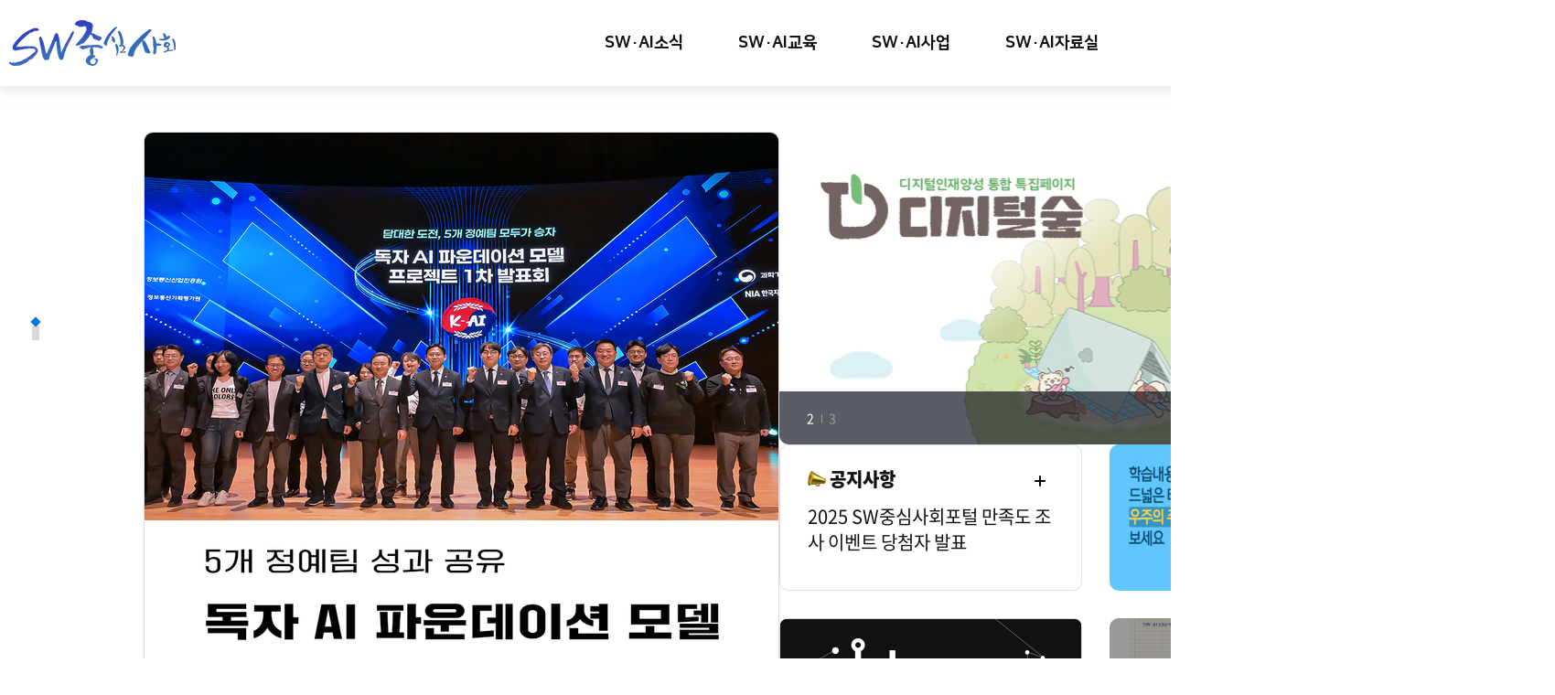

--- FILE ---
content_type: text/html;charset=UTF-8
request_url: https://software.kr/home/kor/main.do
body_size: 195524
content:











<!-- custom el -->

<!-- custom el -->
 <!-- COMMON TAG LIBS -->
<!DOCTYPE html>
<html lang="ko">
<head>
	<meta charset="UTF-8">
	<meta name="Author" content="SW중심사회">
	<meta name="Keywords" content="SW중심사회">
	<meta name="Description" content="SW중심사회">
	<meta property="og:title" content="SW중심사회">
	<meta property="og:description" content="SW중심사회">
	<meta property="og:image" content="/images/home/kor/user/common/head_logo.png">
	<meta property="og:url" content="url">
	<meta http-equiv="X-UA-Compatible" content="IE=Edge">
	<meta name="viewport" content="width=device-width, initial-scale=1.0, user-scalable=no">
	<meta http-equiv="Expires" content="-1">
	<meta http-equiv="Pragma" content="no-cache">
	<meta http-equiv="Cache-Control" content="No-Cache">
	<meta http-equiv="Content-Type" content="text/html; charset=UTF-8">
<!-- 	<meta http-equiv="Content-Security-Policy" content="script-src 'self' http://localhost:8080; img-src https://*; child-src 'none';"> -->
<!-- 	<meta http-equiv="Content-Security-Policy" content="default-src 'self'; script-src 'self'; style-src 'self'; "> -->
	<title>SW중심사회</title>

	<!--
	<link href="/images/home/kor/user/common/favicon.ico" rel="shortcut icon" type="image/x-icon" >
	-->
	<link href="/images/common/logo_on.png" rel="shortcut icon" type="image/x-icon" >   <!-- FAVICON -->
	

<!-- common -->
<link rel="stylesheet" type="text/css" href="/css/cmmn/jquery-ui.css">
<link rel="stylesheet" type="text/css" href="/css/cmmn/calendar.css">
<link rel="stylesheet" type="text/css" href="/css/cmmn/select2.min.css">
<link rel="stylesheet" type="text/css" href="/css/cmmn/action-loader.css">
<link rel="stylesheet" type="text/css" href="/css/cmmn/layer_popup.css">
<!-- common -->

<!-- user -->
<link rel="stylesheet" type="text/css" href="/css/home/kor/user/reset.css">
<!-- <link rel="stylesheet" type="text/css" href="//cdn.jsdelivr.net/npm/xeicon@2.3.3/xeicon.min.css"> -->
<link rel="stylesheet" type="text/css" href="/css/home/kor/user/xeicon.min.css">
<link rel="stylesheet" type="text/css" href="/css/home/kor/user/animate.css">
<link rel="stylesheet" type="text/css" href="/css/home/kor/user/common.css">
<link rel="stylesheet" type="text/css" href="/css/home/kor/user/comm_respond.css">
<link rel="stylesheet" type="text/css" href="/css/home/kor/user/board.css">
<link rel="stylesheet" type="text/css" href="/css/home/kor/user/print.css">
<link rel="stylesheet" type="text/css" href="/css/home/kor/user/slick.css">
<link rel="stylesheet" type="text/css" href="/css/home/kor/user/NanumSquareNeo.css">
<!-- user -->

	

<!-- common -->
<script type="text/javascript" src="/js/cmmn/jquery/jquery-3.5.1.min.js"></script>
<script type="text/javascript" src="/js/cmmn/jquery/jquery-ui.custom.js"></script>
<script type="text/javascript" src="/js/cmmn/jquery/jquery-migrate-1.4.1.min.js"></script>
<script type="text/javascript" src="/js/cmmn/jquery/jquery.easing.1.3.js"></script>
<script type="text/javascript" src="/js/cmmn/jquery/jquery.PrintArea.js"></script>
<script type="text/javascript" src="/js/cmmn/jquery/jquery.timepicker.js"></script>
<script type="text/javascript" src="/js/cmmn/select2.min.js"></script>
<script type="text/javascript" src="/js/cmmn/common_datepicker.js"></script>
<script type="text/javascript" src="/js/cmmn/common_util.js"></script>
<!-- common -->

<!-- editor -->
<script type="text/javascript" src="/resources/editor/SmartEditor2/js/HuskyEZCreator.js" charset="utf-8"></script>
<!-- editor -->

<!-- user -->
<script type="text/javascript" src="/js/home/kor/user/common.js"></script>
<script type="text/javascript" src="/js/home/kor/user/slick.min.js"></script>
<script type="text/javascript" src="/js/home/kor/user/webfont.js"></script>
<script type="text/javascript" src="/js/home/kor/user/snsShare.js"></script>
<script type="text/javascript">
	WebFont.load({
		// For google fonts
		google: {
			families: ['Open Sans']
		},
		// For early access or custom font
		custom: {
			families: ['Jalnan', 'BMJUA', 'CoreDream', 'GmarketSans', 'Noto Sans KR', 'NanumSquare', 'Spoqa Han Sans'],
			urls: ['/css/home/kor/user/Jalnan.css', '/css/home/kor/user/BMJUA.css', '/css/home/kor/user/CoreDream.css', '/css/home/kor/user/GmarketSans.css', '/css/home/kor/user/NotoSans.css', '/css/home/kor/user/NanumSquare.css', '/css/home/kor/user/SpoqaHanSans.css']
		}
	});
	/* 브라우저 체크 (IE) */
	var ua = navigator.userAgent.toLowerCase();
	if( ua.indexOf( 'msie' ) != -1 || ua.indexOf( 'trident' ) != -1 ) {
		var version = 11;
		ua = /msie ([0-9]{1,}[\.0-9]{0,})/.exec( ua );
		if( ua )
		{
			version = parseInt( ua[ 1 ] );
		}
		var classNames = '';
		classNames += ' is-ie';
		classNames += ' ie' + version;
		for( var i = version + 1; i <= 11; i++ ) {
			classNames +=  ' lt-ie' + i;
		}
		document.getElementsByTagName( 'html' )[ 0 ].className += classNames;
	}
	
	$(document).ready(function() {
		$('form').on('submit', function(event) {
			show_loader();
			
			if($(this).attr('id') != 'cmmnFileDownForm' && $(this).attr('action').indexOf('.do') != -1) $(this).attr('method', 'get');
			
			var menuPosIdObj = $(this).find('#menuPos').length;
			var menuPosNameObj = $(this).find('input[name="menuPos"]').length;
			if(!menuPosIdObj && !menuPosNameObj) $(this).prepend('<input type="hidden" id="menuPos" name="menuPos" value=""/>');
		});
	});
	
	function fn_menu_move(url,menuPos) {
		$('#userMenuForm').find('#menuPos').val(menuPos);
		$('#userMenuForm').attr('action', url);
		$('#userMenuForm').submit();
	}
	
	function fn_cmmn_page(pageNo) {
		$('#pageIndex').val(pageNo);
		$('#cmmnForm').attr('action', "/home/kor/main.do");
		$('#cmmnForm').submit();
	}

	function fn_cmmn_search() {
		$('#pageIndex').val('1');
		$('#cmmnForm').attr('action', "/home/kor/main.do");
		$('#cmmnForm').submit();
	}
	
	function fn_cmmn_page2(pageNo) {
		$('#pageIndex2').val(pageNo);
		$('#cmmnForm').attr('action', "/home/kor/main.do");
		$('#cmmnForm').submit();
	}

	function fn_cmmn_search2() {
		$('#pageIndex2').val('1');
		$('#cmmnForm').attr('action', "/home/kor/main.do");
		$('#cmmnForm').submit();
	}
	
	function fn_event_popup_close() {
		$(".pop_cont").removeClass("on");
		$("#user_id2").val("");
		$("#user_pw2").val("");
	}
	
	function fn_event_popup_close2() {
		$(".pop_cont2").removeClass("on");
		$("#reason").val("");
	}
</script>
<!-- user -->

	
		
			<script type="text/javascript" src="/js/home/kor/user/main.js"></script>

			<link rel="stylesheet" href="/css/home/kor/user/main.css" type="text/css">
			<link rel="stylesheet" href="/css/home/kor/user/main_respond.css" type="text/css">
		
		
	
</head>
<body>
<form id="searchMoveForm" name="searchMoveForm" method="get" action="/home/kor/search/index.do?menuPos=200">
	<input type="hidden" name="globalSearchTag" value="true" />
	<input type="hidden" name="globalSearchKeyword" value="" />
</form>
<form id="cmmnFileDownForm" name="cmmnFileDownForm" method="post">
<input type="hidden" name="uniqueKey"/>
<input type="hidden" name="filename"/>
<input type="hidden" name="downname"/>
</form>
<form id="userMenuForm" name="userMenuForm" method="get">
	<input type="hidden" id="menuPos" name="menuPos" value=""/>
</form>

<!-- wrapper -->
<div class="wrapper">
	










<!-- custom el -->

<!-- custom el -->
 <!-- COMMON TAG LIBS -->

<!-- AceCounter Log Gathering Script V.8.0.2019080601 -->
<script language='javascript'>
        var _AceGID=(function(){var Inf=['gtp20.acecounter.com','8080','AH2A39910363239','AW','0','NaPm,Ncisy','ALL','0']; var _CI=(!_AceGID)?[]:_AceGID.val;var _N=0;var _T=new Image(0,0);if(_CI.join('.').indexOf(Inf[3])<0){ _T.src ="https://"+Inf[0]+'/?cookie'; _CI.push(Inf);  _N=_CI.length; } return {o: _N,val:_CI}; })();
        var _AceCounter=(function(){var G=_AceGID;var _sc=document.createElement('script');var _sm=document.getElementsByTagName('script')[0];if(G.o!=0){var _A=G.val[G.o-1];var _G=(_A[0]).substr(0,_A[0].indexOf('.'));var _C=(_A[7]!='0')?(_A[2]):_A[3];var _U=(_A[5]).replace(/\,/g,'_');_sc.src='https:'+'//cr.acecounter.com/Web/AceCounter_'+_C+'.js?gc='+_A[2]+'&py='+_A[4]+'&gd='+_G+'&gp='+_A[1]+'&up='+_U+'&rd='+(new Date().getTime());_sm.parentNode.insertBefore(_sc,_sm);return _sc.src;}})();
</script>
<!-- AceCounter Log Gathering Script End -->

<div class="header pop_non">
	<!-- skip_navi -->
	<dl class="skip_navi">
		<dt class="hide"><strong>바로가기 메뉴</strong></dt>
		<dd><a href="#real_contents">본문 바로가기</a></dd>
		<dd><a href="#gnb">주메뉴 바로가기</a></dd>
	</dl>
	<!-- // skip_navi -->

	<!-- gnb_header -->
	<div class="gnb_header">
	    <form name="ssoLoginForm" id="ssoLoginForm" method="post">
			<input type="hidden" id="SITECODE" name="SITECODE" value="software">
			<input type="hidden" id="SITE_NM" name="SITE_NM" value="SW중심사회">
			<input type="hidden" id="SITE_URL" name="SITE_URL" value="https://www.software.kr/common/sso/loginData.do">
			<input type="hidden" id="SITE_HOME_URL" name="SITE_HOME_URL" value="https://www.software.kr/home/kor/main.do">
			<input type="hidden" id="SITE_DOMAIN" name="SITE_DOMAIN" value="https://www.software.kr/">
		</form>
		<div class="header_top_box">
            <div class="container">
                <div class="logo"><a href="/home/kor/main.do" class="logo_img"><img src="/images/home/kor/user/common/logo_on.png" alt="SW중심사회"></a></div>
                <p class="mob_allMenu">
					<button type="button" class="sitemap_btn head_btn_com"></button>
				</p>
	        </div>
	    </div>
		<div class="container clearfix sty2">
			<h1 class="logo"><a href="/home/kor/main.do" class="logo_img"><img src="/images/home/kor/user/common/logo_on.png" alt="SW중심사회"></a></h1>
			<ul id="gnb" class="gnb">
				
				
				
				
				
				
					
					
					
						
							
							
						
					
				
				<li   data-tab="gnb_01" gnb_index="0">
					<a href="javascript:void(0);" onClick="fn_menu_move('/home/kor/folder.act', '0');">SW·AI소식</a>
					<div class="inner_area2">
						<div class="inner_box">
							<div class="gnb_inner">
								<p class="sub_gnbTit">SW·AI소식</p>
								<ul class="sub_gnb">
									
									
									
									
										
											
											
											
												
													
													
														
													
												
											
										

										
										

										<li  >
											<a href="javascript:void(0);" onClick="fn_menu_move('/home/kor/board.do', '1');">공지사항</a>

											
												
												
											
									
									
									
										
											
											
											
												
													
														
													
													
												
											
										

										
										

										<li  >
											<a href="javascript:void(0);" onClick="fn_menu_move('/home/kor/folder.act', '2');">뉴스</a>

											
												<ul class="sub2_gnb" >
												
											
									
									
									
										
											
											
											
												
													
													
														
													
												
											
										

										
										

										<li  menu_delete="Y">
											<a href="javascript:void(0);" onClick="fn_menu_move('/home/kor/board.do', '3');">오늘의 뉴스</a>

											
												
												
											
									
									
									
										
											
											
											
												
													
													
														
													
												
											
										

										
										

										<li  menu_delete="Y">
											<a href="javascript:void(0);" onClick="fn_menu_move('/home/kor/board.do', '4');">뉴스 영상</a>

											
												
												</ul>
											
									
									
									
										
											
											
											
												
													
														
													
													
												
											
										

										
										

										<li  >
											<a href="javascript:void(0);" onClick="fn_menu_move('/home/kor/folder.act', '5');">간행물</a>

											
												<ul class="sub2_gnb" >
												
											
									
									
									
										
											
											
											
												
													
													
														
													
												
											
										

										
										

										<li  >
											<a href="javascript:void(0);" onClick="fn_menu_move('/home/kor/board.do', '6');">칼럼</a>

											
												
												
											
									
									
									
										
											
											
											
												
													
													
														
													
												
											
										

										
										

										<li  >
											<a href="javascript:void(0);" onClick="fn_menu_move('/home/kor/board.do', '7');">SW·AI웹툰</a>

											
												
												
											
									
									
									
										
											
											
											
												
													
													
														
													
												
											
										

										
										

										<li  >
											<a href="javascript:void(0);" onClick="fn_menu_move('/home/kor/board.do', '8');">카드뉴스</a>

											
												
												
											
									
									
									
										
											
											
											
												
													
													
														
													
												
											
										

										
										

										<li  >
											<a href="javascript:void(0);" onClick="fn_menu_move('/home/kor/board.do', '9');">월간SW중심사회</a>

											
												
												</ul>
											
									
									
									
										
											
											
											
												
													
														
													
													
												
											
										

										
										

										<li  >
											<a href="javascript:void(0);" onClick="fn_menu_move('/home/kor/folder.act', '10');">SW·AI행사</a>

											
												<ul class="sub2_gnb" >
												
											
									
									
									
										
											
											
											
												
													
														
													
													
												
											
										

										
										

										<li  >
											<a href="javascript:void(0);" onClick="fn_menu_move('/home/kor/folder.act', '11');">SW주간</a>

											
												<ul class="sub3_gnb" menu_delete="Y">
												
											
									
									
									
										
											
											
											
												
													
														
													
													
												
											
										

										
										

										<li  menu_delete="Y">
											<a href="javascript:void(0);" onClick="fn_menu_move('/home/kor/folder.act', '12');">2025년</a>

											
												<ul class="sub4_gnb" menu_delete="Y">
												
											
									
									
									
										
											
											
											
												
													
													
														
													
												
											
										

										
										

										<li class="none" menu_delete="Y">
											<a href="javascript:void(0);" onClick="fn_menu_move('/home/kor/contents.do', '13');">행사소개</a>

											
												
												
											
									
									
									
										
											
											
											
												
													
													
														
													
												
											
										

										
										

										<li class="none" menu_delete="Y">
											<a href="javascript:void(0);" onClick="fn_menu_move('/home/kor/contents.do', '14');">프로그램</a>

											
												
												</ul>
											
									
									
									
										
											
											
											
												
													
														
													
													
												
											
										

										
										

										<li  menu_delete="Y">
											<a href="javascript:void(0);" onClick="fn_menu_move('/home/kor/folder.act', '15');">2024년</a>

											
												<ul class="sub4_gnb" menu_delete="Y">
												
											
									
									
									
										
											
											
											
												
													
													
														
													
												
											
										

										
										

										<li class="none" menu_delete="Y">
											<a href="javascript:void(0);" onClick="fn_menu_move('/home/kor/contents.do', '16');">행사소개</a>

											
												
												
											
									
									
									
										
											
											
											
												
													
													
														
													
												
											
										

										
										

										<li class="none" menu_delete="Y">
											<a href="javascript:void(0);" onClick="fn_menu_move('/home/kor/contents.do', '17');">프로그램</a>

											
												
												</ul>
											
									
									
									
										
											
											
											
												
													
														
													
													
												
											
										

										
										

										<li  menu_delete="Y">
											<a href="javascript:void(0);" onClick="fn_menu_move('/home/kor/folder.act', '18');">2023년</a>

											
												<ul class="sub4_gnb" menu_delete="Y">
												
											
									
									
									
										
											
											
											
												
													
													
														
													
												
											
										

										
										

										<li class="none" menu_delete="Y">
											<a href="javascript:void(0);" onClick="fn_menu_move('/home/kor/contents.do', '19');">행사소개</a>

											
												
												
											
									
									
									
										
											
											
											
												
													
													
														
													
												
											
										

										
										

										<li class="none" menu_delete="Y">
											<a href="javascript:void(0);" onClick="fn_menu_move('/home/kor/contents.do', '20');">프로그램</a>

											
												
												</ul>
											
									
									
									
										
											
											
											
												
													
														
													
													
												
											
										

										
										

										<li  menu_delete="Y">
											<a href="javascript:void(0);" onClick="fn_menu_move('/home/kor/folder.act', '21');">2022년</a>

											
												<ul class="sub4_gnb" menu_delete="Y">
												
											
									
									
									
										
											
											
											
												
													
													
														
													
												
											
										

										
										

										<li class="none" menu_delete="Y">
											<a href="javascript:void(0);" onClick="fn_menu_move('/home/kor/contents.do', '22');">행사소개</a>

											
												
												
											
									
									
									
										
											
											
											
												
													
													
														
													
												
											
										

										
										

										<li class="none" menu_delete="Y">
											<a href="javascript:void(0);" onClick="fn_menu_move('/home/kor/contents.do', '23');">프로그램</a>

											
												
												</ul>
											
									
									
									
										
											
											
											
												
													
														
													
													
												
											
										

										
										

										<li class="none" menu_delete="Y">
											<a href="javascript:void(0);" onClick="fn_menu_move('/home/kor/folder.act', '24');">2021년</a>

											
												<ul class="sub4_gnb" menu_delete="Y">
												
											
									
									
									
										
											
											
											
												
													
													
														
													
												
											
										

										
										

										<li class="none" menu_delete="Y">
											<a href="javascript:void(0);" onClick="fn_menu_move('/home/kor/contents.do', '25');">행사소개</a>

											
												
												
											
									
									
									
										
											
											
											
												
													
													
														
													
												
											
										

										
										

										<li class="none" menu_delete="Y">
											<a href="javascript:void(0);" onClick="fn_menu_move('/home/kor/contents.do', '26');">프로그램</a>

											
												
												</ul>
											
									
									
									
										
											
											
											
												
													
														
													
													
												
											
										

										
										

										<li class="none" menu_delete="Y">
											<a href="javascript:void(0);" onClick="fn_menu_move('/home/kor/folder.act', '27');">2020년</a>

											
												<ul class="sub4_gnb" menu_delete="Y">
												
											
									
									
									
										
											
											
											
												
													
													
														
													
												
											
										

										
										

										<li class="none" menu_delete="Y">
											<a href="javascript:void(0);" onClick="fn_menu_move('/home/kor/contents.do', '28');">행사소개</a>

											
												
												
											
									
									
									
										
											
											
											
												
													
													
														
													
												
											
										

										
										

										<li class="none" menu_delete="Y">
											<a href="javascript:void(0);" onClick="fn_menu_move('/home/kor/contents.do', '29');">프로그램</a>

											
												
												
											
									
									
									
										
											
											
											
												
													
													
														
													
												
											
										

										
										

										<li class="none" menu_delete="Y">
											<a href="javascript:void(0);" onClick="fn_menu_move('/home/kor/contents.do', '30');">행사안내</a>

											
												
												
											
									
									
									
										
											
											
											
												
													
													
														
													
												
											
										

										
										

										<li class="none" menu_delete="Y">
											<a href="javascript:void(0);" onClick="fn_menu_move('/home/kor/contents.do', '31');">온라인 설명회</a>

											
												
												</ul>
											
									
									
									
										
											
											
											
												
													
														
													
													
												
											
										

										
										

										<li class="none" menu_delete="Y">
											<a href="javascript:void(0);" onClick="fn_menu_move('/home/kor/folder.act', '32');">2019년</a>

											
												<ul class="sub4_gnb" menu_delete="Y">
												
											
									
									
									
										
											
											
											
												
													
													
														
													
												
											
										

										
										

										<li class="none" menu_delete="Y">
											<a href="javascript:void(0);" onClick="fn_menu_move('/home/kor/contents.do', '33');">행사소개</a>

											
												
												</ul>
											
									
									
									
										
											
											
											
												
													
														
													
													
												
											
										

										
										

										<li class="none" menu_delete="Y">
											<a href="javascript:void(0);" onClick="fn_menu_move('/home/kor/folder.act', '34');">2018년</a>

											
												<ul class="sub4_gnb" menu_delete="Y">
												
											
									
									
									
										
											
											
											
												
													
													
														
													
												
											
										

										
										

										<li class="none" menu_delete="Y">
											<a href="javascript:void(0);" onClick="fn_menu_move('/home/kor/contents.do', '35');">행사소개</a>

											
												
												
											
									
									
									
										
											
											
											
												
													
													
														
													
												
											
										

										
										

										<li class="none" menu_delete="Y">
											<a href="javascript:void(0);" onClick="fn_menu_move('/home/kor/contents.do', '36');">프로그램</a>

											
												
												</ul>
											
									
									
									
										
											
											
											
												
													
														
													
													
												
											
										

										
										

										<li class="none" menu_delete="Y">
											<a href="javascript:void(0);" onClick="fn_menu_move('/home/kor/folder.act', '37');">2017년</a>

											
												<ul class="sub4_gnb" menu_delete="Y">
												
											
									
									
									
										
											
											
											
												
													
													
														
													
												
											
										

										
										

										<li class="none" menu_delete="Y">
											<a href="javascript:void(0);" onClick="fn_menu_move('/home/kor/contents.do', '38');">행사소개</a>

											
												
												
											
									
									
									
										
											
											
											
												
													
													
														
													
												
											
										

										
										

										<li class="none" menu_delete="Y">
											<a href="javascript:void(0);" onClick="fn_menu_move('/home/kor/contents.do', '39');">프로그램</a>

											
												
												</ul>
											
									
									
									
										
											
											
											
												
													
														
													
													
												
											
										

										
										

										<li class="none" menu_delete="Y">
											<a href="javascript:void(0);" onClick="fn_menu_move('/home/kor/folder.act', '40');">2016년</a>

											
												<ul class="sub4_gnb" menu_delete="Y">
												
											
									
									
									
										
											
											
											
												
													
													
														
													
												
											
										

										
										

										<li class="none" menu_delete="Y">
											<a href="javascript:void(0);" onClick="fn_menu_move('/home/kor/contents.do', '41');">행사소개</a>

											
												
												
											
									
									
									
										
											
											
											
												
													
													
														
													
												
											
										

										
										

										<li class="none" menu_delete="Y">
											<a href="javascript:void(0);" onClick="fn_menu_move('/home/kor/contents.do', '42');">프로그램</a>

											
												
												
											
									
									
									
										
											
											
											
												
													
													
														
													
												
											
										

										
										

										<li class="none" menu_delete="Y">
											<a href="javascript:void(0);" onClick="fn_menu_move('/home/kor/board.do', '43');">공지사항</a>

											
												
												
											
									
									
									
										
											
											
											
												
													
													
														
													
												
											
										

										
										

										<li class="none" menu_delete="Y">
											<a href="javascript:void(0);" onClick="fn_menu_move('/home/kor/board.do', '44');">이벤트</a>

											
												
												
											
									
									
									
										
											
											
											
												
													
													
														
													
												
											
										

										
										

										<li class="none" menu_delete="Y">
											<a href="javascript:void(0);" onClick="fn_menu_move('/home/kor/board.do', '45');">지난행사</a>

											
												
												</ul>
											
									
									
									
										
											
											
											
												
													
														
													
													
												
											
										

										
										

										<li class="none" menu_delete="Y">
											<a href="javascript:void(0);" onClick="fn_menu_move('/home/kor/folder.act', '46');">2015년</a>

											
												<ul class="sub4_gnb" menu_delete="Y">
												
											
									
									
									
										
											
											
											
												
													
													
														
													
												
											
										

										
										

										<li class="none" menu_delete="Y">
											<a href="javascript:void(0);" onClick="fn_menu_move('/home/kor/board.do', '47');">지난 행사 결과</a>

											
												
												
											
									
									
									
										
											
											
											
												
													
													
														
													
												
											
										

										
										

										<li class="none" menu_delete="Y">
											<a href="javascript:void(0);" onClick="fn_menu_move('/home/kor/board.do', '48');">행사사진</a>

											
												
												
											
									
									
									
										
											
											
											
												
													
													
														
													
												
											
										

										
										

										<li class="none" menu_delete="Y">
											<a href="javascript:void(0);" onClick="fn_menu_move('/home/kor/contents.do', '49');">행사소개</a>

											
												
												
											
									
									
									
										
											
											
											
												
													
													
														
													
												
											
										

										
										

										<li class="none" menu_delete="Y">
											<a href="javascript:void(0);" onClick="fn_menu_move('/home/kor/contents.do', '50');">프로그램</a>

											
												
												
											
									
									
									
										
											
											
											
												
													
													
														
													
												
											
										

										
										

										<li class="none" menu_delete="Y">
											<a href="javascript:void(0);" onClick="fn_menu_move('/home/kor/board.do', '51');">공지사항</a>

											
												
												
											
									
									
									
										
											
											
											
												
													
													
														
													
												
											
										

										
										

										<li class="none" menu_delete="Y">
											<a href="javascript:void(0);" onClick="fn_menu_move('/home/kor/board.do', '52');">이벤트</a>

											
												
												</ul></ul>
											
									
									
									
										
											
											
												
													
													
												
											
											
										

										
										

										<li class="none" menu_delete="Y">
											<a href="https://swfestival2025.kr/" target="_blank">SW인재페스티벌</a>

											
												
												
											
									
									
									
										
											
											
											
												
													
														
													
													
												
											
										

										
										

										<li  >
											<a href="javascript:void(0);" onClick="fn_menu_move('/home/kor/folder.act', '54');">SW인재페스티벌</a>

											
												<ul class="sub3_gnb" menu_delete="Y">
												
											
									
									
									
										
											
											
											
												
													
													
														
													
												
											
										

										
										

										<li  menu_delete="Y">
											<a href="javascript:void(0);" onClick="fn_menu_move('/home/kor/contents.do', '55');">2025년</a>

											
												
												
											
									
									
									
										
											
											
											
												
													
													
														
													
												
											
										

										
										

										<li  menu_delete="Y">
											<a href="javascript:void(0);" onClick="fn_menu_move('/home/kor/contents.do', '56');">2024년</a>

											
												
												
											
									
									
									
										
											
											
											
												
													
													
														
													
												
											
										

										
										

										<li  menu_delete="Y">
											<a href="javascript:void(0);" onClick="fn_menu_move('/home/kor/contents.do', '57');">2023년</a>

											
												
												
											
									
									
									
										
											
											
											
												
													
													
														
													
												
											
										

										
										

										<li  menu_delete="Y">
											<a href="javascript:void(0);" onClick="fn_menu_move('/home/kor/contents.do', '58');">2022년</a>

											
												
												</ul>
											
									
									
									
										
											
											
											
												
													
														
													
													
												
											
										

										
										

										<li  >
											<a href="javascript:void(0);" onClick="fn_menu_move('/home/kor/folder.act', '59');">SW교육페스티벌</a>

											
												<ul class="sub3_gnb" menu_delete="Y">
												
											
									
									
									
										
											
											
											
												
													
													
														
													
												
											
										

										
										

										<li  menu_delete="Y">
											<a href="javascript:void(0);" onClick="fn_menu_move('/home/kor/contents.do', '60');">2025년</a>

											
												
												
											
									
									
									
										
											
											
											
												
													
													
														
													
												
											
										

										
										

										<li  menu_delete="Y">
											<a href="javascript:void(0);" onClick="fn_menu_move('/home/kor/contents.do', '61');">2024년</a>

											
												
												
											
									
									
									
										
											
											
											
												
													
													
														
													
												
											
										

										
										

										<li  menu_delete="Y">
											<a href="javascript:void(0);" onClick="fn_menu_move('/home/kor/contents.do', '62');">2023년</a>

											
												
												
											
									
									
									
										
											
											
											
												
													
													
														
													
												
											
										

										
										

										<li  menu_delete="Y">
											<a href="javascript:void(0);" onClick="fn_menu_move('/home/kor/contents.do', '63');">2022년</a>

											
												
												
											
									
									
									
										
											
											
											
												
													
													
														
													
												
											
										

										
										

										<li class="none" menu_delete="Y">
											<a href="javascript:void(0);" onClick="fn_menu_move('/home/kor/contents.do', '64');">2021년</a>

											
												
												
											
									
									
									
										
											
											
											
												
													
													
														
													
												
											
										

										
										

										<li class="none" menu_delete="Y">
											<a href="javascript:void(0);" onClick="fn_menu_move('/home/kor/contents.do', '65');">2020년</a>

											
												
												
											
									
									
									
										
											
											
											
												
													
													
														
													
												
											
										

										
										

										<li class="none" menu_delete="Y">
											<a href="javascript:void(0);" onClick="fn_menu_move('/home/kor/contents.do', '66');">2019년</a>

											
												
												
											
									
									
									
										
											
											
											
												
													
														
													
													
												
											
										

										
										

										<li class="none" menu_delete="Y">
											<a href="javascript:void(0);" onClick="fn_menu_move('/home/kor/folder.act', '67');">2018년</a>

											
												<ul class="sub4_gnb" menu_delete="Y">
												
											
									
									
									
										
											
											
											
												
													
													
														
													
												
											
										

										
										

										<li class="none" menu_delete="Y">
											<a href="javascript:void(0);" onClick="fn_menu_move('/home/kor/contents.do', '68');">행사소개</a>

											
												
												
											
									
									
									
										
											
											
											
												
													
													
														
													
												
											
										

										
										

										<li class="none" menu_delete="Y">
											<a href="javascript:void(0);" onClick="fn_menu_move('/home/kor/contents.do', '69');">전시·체험</a>

											
												
												
											
									
									
									
										
											
											
											
												
													
													
														
													
												
											
										

										
										

										<li class="none" menu_delete="Y">
											<a href="javascript:void(0);" onClick="fn_menu_move('/home/kor/contents.do', '70');">컨퍼런스</a>

											
												
												
											
									
									
									
										
											
											
											
												
													
													
														
													
												
											
										

										
										

										<li class="none" menu_delete="Y">
											<a href="javascript:void(0);" onClick="fn_menu_move('/home/kor/contents.do', '71');">사전접수</a>

											
												
												</ul>
											
									
									
									
										
											
											
											
												
													
														
													
													
												
											
										

										
										

										<li class="none" menu_delete="Y">
											<a href="javascript:void(0);" onClick="fn_menu_move('/home/kor/folder.act', '72');">2017년</a>

											
												<ul class="sub4_gnb" menu_delete="Y">
												
											
									
									
									
										
											
											
											
												
													
													
														
													
												
											
										

										
										

										<li class="none" menu_delete="Y">
											<a href="javascript:void(0);" onClick="fn_menu_move('/home/kor/contents.do', '73');">행사소개</a>

											
												
												
											
									
									
									
										
											
											
											
												
													
													
														
													
												
											
										

										
										

										<li class="none" menu_delete="Y">
											<a href="javascript:void(0);" onClick="fn_menu_move('/home/kor/contents.do', '74');">전시·체험</a>

											
												
												
											
									
									
									
										
											
											
											
												
													
													
														
													
												
											
										

										
										

										<li class="none" menu_delete="Y">
											<a href="javascript:void(0);" onClick="fn_menu_move('/home/kor/contents.do', '75');">체험 워크숍</a>

											
												
												
											
									
									
									
										
											
											
											
												
													
													
														
													
												
											
										

										
										

										<li class="none" menu_delete="Y">
											<a href="javascript:void(0);" onClick="fn_menu_move('/home/kor/contents.do', '76');">사전접수</a>

											
												
												
											
									
									
									
										
											
											
											
												
													
													
														
													
												
											
										

										
										

										<li class="none" menu_delete="Y">
											<a href="javascript:void(0);" onClick="fn_menu_move('/home/kor/board.do', '77');">공지사항</a>

											
												
												
											
									
									
									
										
											
											
											
												
													
													
														
													
												
											
										

										
										

										<li class="none" menu_delete="Y">
											<a href="javascript:void(0);" onClick="fn_menu_move('/home/kor/board.do', '78');">언론보도</a>

											
												
												</ul>
											
									
									
									
										
											
											
											
												
													
														
													
													
												
											
										

										
										

										<li class="none" menu_delete="Y">
											<a href="javascript:void(0);" onClick="fn_menu_move('/home/kor/folder.act', '79');">2016년</a>

											
												<ul class="sub4_gnb" menu_delete="Y">
												
											
									
									
									
										
											
											
											
												
													
													
														
													
												
											
										

										
										

										<li class="none" menu_delete="Y">
											<a href="javascript:void(0);" onClick="fn_menu_move('/home/kor/contents.do', '80');">행사소개</a>

											
												
												
											
									
									
									
										
											
											
											
												
													
													
														
													
												
											
										

										
										

										<li class="none" menu_delete="Y">
											<a href="javascript:void(0);" onClick="fn_menu_move('/home/kor/contents.do', '81');">전시·체험</a>

											
												
												
											
									
									
									
										
											
											
											
												
													
													
														
													
												
											
										

										
										

										<li class="none" menu_delete="Y">
											<a href="javascript:void(0);" onClick="fn_menu_move('/home/kor/contents.do', '82');">체험 워크숍</a>

											
												
												
											
									
									
									
										
											
											
											
												
													
													
														
													
												
											
										

										
										

										<li class="none" menu_delete="Y">
											<a href="javascript:void(0);" onClick="fn_menu_move('/home/kor/contents.do', '83');">사전접수</a>

											
												
												
											
									
									
									
										
											
											
											
												
													
													
														
													
												
											
										

										
										

										<li class="none" menu_delete="Y">
											<a href="javascript:void(0);" onClick="fn_menu_move('/home/kor/board.do', '84');">공지사항</a>

											
												
												
											
									
									
									
										
											
											
											
												
													
													
														
													
												
											
										

										
										

										<li class="none" menu_delete="Y">
											<a href="javascript:void(0);" onClick="fn_menu_move('/home/kor/board.do', '85');">언론보도</a>

											
												
												
											
									
									
									
										
											
											
											
												
													
													
														
													
												
											
										

										
										

										<li class="none" menu_delete="Y">
											<a href="javascript:void(0);" onClick="fn_menu_move('/home/kor/board.do', '86');">지역행사</a>

											
												
												</ul>
											
									
									
									
										
											
											
											
												
													
														
													
													
												
											
										

										
										

										<li class="none" menu_delete="Y">
											<a href="javascript:void(0);" onClick="fn_menu_move('/home/kor/folder.act', '87');">2015년</a>

											
												<ul class="sub4_gnb" menu_delete="Y">
												
											
									
									
									
										
											
											
											
												
													
													
														
													
												
											
										

										
										

										<li class="none" menu_delete="Y">
											<a href="javascript:void(0);" onClick="fn_menu_move('/home/kor/contents.do', '88');">행사소개</a>

											
												
												
											
									
									
									
										
											
											
											
												
													
													
														
													
												
											
										

										
										

										<li class="none" menu_delete="Y">
											<a href="javascript:void(0);" onClick="fn_menu_move('/home/kor/board.do', '89');">프로그램</a>

											
												
												
											
									
									
									
										
											
											
											
												
													
													
														
													
												
											
										

										
										

										<li class="none" menu_delete="Y">
											<a href="javascript:void(0);" onClick="fn_menu_move('/home/kor/board.do', '90');">이벤트</a>

											
												
												
											
									
									
									
										
											
											
											
												
													
													
														
													
												
											
										

										
										

										<li class="none" menu_delete="Y">
											<a href="javascript:void(0);" onClick="fn_menu_move('/home/kor/board.do', '91');">공지사항</a>

											
												
												
											
									
									
									
										
											
											
											
												
													
													
														
													
												
											
										

										
										

										<li class="none" menu_delete="Y">
											<a href="javascript:void(0);" onClick="fn_menu_move('/home/kor/board.do', '92');">응원릴레이</a>

											
												
												
											
									
									
									
										
											
											
											
												
													
													
														
													
												
											
										

										
										

										<li class="none" menu_delete="Y">
											<a href="javascript:void(0);" onClick="fn_menu_move('/home/kor/board.do', '93');">행사사진</a>

											
												
												
											
									
									
									
										
											
											
											
												
													
													
														
													
												
											
										

										
										

										<li class="none" menu_delete="Y">
											<a href="javascript:void(0);" onClick="fn_menu_move('/home/kor/board.do', '94');">토크콘서트</a>

											
												
												</ul></ul>
											
									
									
									
										
											
											
											
												
													
														
													
													
												
											
										

										
										

										<li  >
											<a href="javascript:void(0);" onClick="fn_menu_move('/home/kor/folder.act', '95');">온라인 코딩파티</a>

											
												<ul class="sub3_gnb" menu_delete="Y">
												
											
									
									
									
										
											
											
											
												
													
														
													
													
												
											
										

										
										

										<li  >
											<a href="javascript:void(0);" onClick="fn_menu_move('/home/kor/folder.act', '96');">2025년 시즌2</a>

											
												<ul class="sub4_gnb" menu_delete="Y">
												
											
									
									
									
										
											
											
											
												
													
													
														
													
												
											
										

										
										

										<li class="none" menu_delete="Y">
											<a href="javascript:void(0);" onClick="fn_menu_move('/home/kor/contents.do', '97');">코딩파티 소개</a>

											
												
												
											
									
									
									
										
											
											
											
												
													
													
														
													
												
											
										

										
										

										<li class="none" menu_delete="Y">
											<a href="javascript:void(0);" onClick="fn_menu_move('/home/kor/board.do', '98');">참여 이벤트</a>

											
												
												</ul>
											
									
									
									
										
											
											
											
												
													
														
													
													
												
											
										

										
										

										<li  >
											<a href="javascript:void(0);" onClick="fn_menu_move('/home/kor/folder.act', '99');">2025년 시즌1</a>

											
												<ul class="sub4_gnb" menu_delete="Y">
												
											
									
									
									
										
											
											
											
												
													
													
														
													
												
											
										

										
										

										<li class="none" menu_delete="Y">
											<a href="javascript:void(0);" onClick="fn_menu_move('/home/kor/contents.do', '100');">코딩파티 소개</a>

											
												
												
											
									
									
									
										
											
											
											
												
													
													
														
													
												
											
										

										
										

										<li class="none" menu_delete="Y">
											<a href="javascript:void(0);" onClick="fn_menu_move('/home/kor/board.do', '101');">참여 이벤트</a>

											
												
												</ul>
											
									
									
									
										
											
											
											
												
													
														
													
													
												
											
										

										
										

										<li class="none" menu_delete="Y">
											<a href="javascript:void(0);" onClick="fn_menu_move('/home/kor/folder.act', '102');">2024년 시즌2</a>

											
												<ul class="sub4_gnb" menu_delete="Y">
												
											
									
									
									
										
											
											
											
												
													
													
														
													
												
											
										

										
										

										<li class="none" menu_delete="Y">
											<a href="javascript:void(0);" onClick="fn_menu_move('/home/kor/contents.do', '103');">코딩파티 소개</a>

											
												
												
											
									
									
									
										
											
											
											
												
													
													
														
													
												
											
										

										
										

										<li class="none" menu_delete="Y">
											<a href="javascript:void(0);" onClick="fn_menu_move('/home/kor/board.do', '104');">참여이벤트</a>

											
												
												</ul>
											
									
									
									
										
											
											
											
												
													
														
													
													
												
											
										

										
										

										<li class="none" menu_delete="Y">
											<a href="javascript:void(0);" onClick="fn_menu_move('/home/kor/folder.act', '105');">2024년 시즌1</a>

											
												<ul class="sub4_gnb" menu_delete="Y">
												
											
									
									
									
										
											
											
											
												
													
													
														
													
												
											
										

										
										

										<li class="none" menu_delete="Y">
											<a href="javascript:void(0);" onClick="fn_menu_move('/home/kor/contents.do', '106');">코딩파티 소개</a>

											
												
												
											
									
									
									
										
											
											
											
												
													
													
														
													
												
											
										

										
										

										<li class="none" menu_delete="Y">
											<a href="javascript:void(0);" onClick="fn_menu_move('/home/kor/board.do', '107');">참여이벤트</a>

											
												
												</ul>
											
									
									
									
										
											
											
											
												
													
														
													
													
												
											
										

										
										

										<li class="none" menu_delete="Y">
											<a href="javascript:void(0);" onClick="fn_menu_move('/home/kor/folder.act', '108');">2023년 시즌2</a>

											
												<ul class="sub4_gnb" menu_delete="Y">
												
											
									
									
									
										
											
											
											
												
													
													
														
													
												
											
										

										
										

										<li class="none" menu_delete="Y">
											<a href="javascript:void(0);" onClick="fn_menu_move('/home/kor/contents.do', '109');">코딩파티 소개</a>

											
												
												
											
									
									
									
										
											
											
											
												
													
													
														
													
												
											
										

										
										

										<li class="none" menu_delete="Y">
											<a href="javascript:void(0);" onClick="fn_menu_move('/home/kor/board.do', '110');">참여이벤트</a>

											
												
												</ul>
											
									
									
									
										
											
											
											
												
													
														
													
													
												
											
										

										
										

										<li class="none" menu_delete="Y">
											<a href="javascript:void(0);" onClick="fn_menu_move('/home/kor/folder.act', '111');">2023년 시즌1</a>

											
												<ul class="sub4_gnb" menu_delete="Y">
												
											
									
									
									
										
											
											
											
												
													
													
														
													
												
											
										

										
										

										<li class="none" menu_delete="Y">
											<a href="javascript:void(0);" onClick="fn_menu_move('/home/kor/contents.do', '112');">코딩파티 소개</a>

											
												
												
											
									
									
									
										
											
											
											
												
													
													
														
													
												
											
										

										
										

										<li class="none" menu_delete="Y">
											<a href="javascript:void(0);" onClick="fn_menu_move('/home/kor/board.do', '113');">참여이벤트</a>

											
												
												</ul>
											
									
									
									
										
											
											
											
												
													
														
													
													
												
											
										

										
										

										<li class="none" menu_delete="Y">
											<a href="javascript:void(0);" onClick="fn_menu_move('/home/kor/folder.act', '114');">2022년 시즌2</a>

											
												<ul class="sub4_gnb" menu_delete="Y">
												
											
									
									
									
										
											
											
											
												
													
													
														
													
												
											
										

										
										

										<li class="none" menu_delete="Y">
											<a href="javascript:void(0);" onClick="fn_menu_move('/home/kor/contents.do', '115');">코딩파티 소개</a>

											
												
												
											
									
									
									
										
											
											
											
												
													
													
														
													
												
											
										

										
										

										<li class="none" menu_delete="Y">
											<a href="javascript:void(0);" onClick="fn_menu_move('/home/kor/board.do', '116');">참여이벤트</a>

											
												
												</ul>
											
									
									
									
										
											
											
											
												
													
														
													
													
												
											
										

										
										

										<li class="none" menu_delete="Y">
											<a href="javascript:void(0);" onClick="fn_menu_move('/home/kor/folder.act', '117');">2022년 시즌1</a>

											
												<ul class="sub4_gnb" menu_delete="Y">
												
											
									
									
									
										
											
											
											
												
													
													
														
													
												
											
										

										
										

										<li class="none" menu_delete="Y">
											<a href="javascript:void(0);" onClick="fn_menu_move('/home/kor/contents.do', '118');">코딩파티 소개</a>

											
												
												
											
									
									
									
										
											
											
											
												
													
													
														
													
												
											
										

										
										

										<li class="none" menu_delete="Y">
											<a href="javascript:void(0);" onClick="fn_menu_move('/home/kor/board.do', '119');">참여이벤트</a>

											
												
												</ul>
											
									
									
									
										
											
											
											
												
													
														
													
													
												
											
										

										
										

										<li class="none" menu_delete="Y">
											<a href="javascript:void(0);" onClick="fn_menu_move('/home/kor/folder.act', '120');">2021년 시즌2</a>

											
												<ul class="sub4_gnb" menu_delete="Y">
												
											
									
									
									
										
											
											
											
												
													
													
														
													
												
											
										

										
										

										<li class="none" menu_delete="Y">
											<a href="javascript:void(0);" onClick="fn_menu_move('/home/kor/contents.do', '121');">코딩파티 소개</a>

											
												
												
											
									
									
									
										
											
											
											
												
													
													
														
													
												
											
										

										
										

										<li class="none" menu_delete="Y">
											<a href="javascript:void(0);" onClick="fn_menu_move('/home/kor/board.do', '122');">참여이벤트</a>

											
												
												</ul>
											
									
									
									
										
											
											
											
												
													
														
													
													
												
											
										

										
										

										<li class="none" menu_delete="Y">
											<a href="javascript:void(0);" onClick="fn_menu_move('/home/kor/folder.act', '123');">2021년 시즌1</a>

											
												<ul class="sub4_gnb" menu_delete="Y">
												
											
									
									
									
										
											
											
											
												
													
													
														
													
												
											
										

										
										

										<li class="none" menu_delete="Y">
											<a href="javascript:void(0);" onClick="fn_menu_move('/home/kor/contents.do', '124');">코딩파티 소개</a>

											
												
												
											
									
									
									
										
											
											
											
												
													
													
														
													
												
											
										

										
										

										<li class="none" menu_delete="Y">
											<a href="javascript:void(0);" onClick="fn_menu_move('/home/kor/board.do', '125');">참여이벤트</a>

											
												
												</ul>
											
									
									
									
										
											
											
											
												
													
														
													
													
												
											
										

										
										

										<li class="none" menu_delete="Y">
											<a href="javascript:void(0);" onClick="fn_menu_move('/home/kor/folder.act', '126');">2020년 시즌2</a>

											
												<ul class="sub4_gnb" menu_delete="Y">
												
											
									
									
									
										
											
											
											
												
													
													
														
													
												
											
										

										
										

										<li class="none" menu_delete="Y">
											<a href="javascript:void(0);" onClick="fn_menu_move('/home/kor/contents.do', '127');">코딩파티 소개</a>

											
												
												
											
									
									
									
										
											
											
											
												
													
													
														
													
												
											
										

										
										

										<li class="none" menu_delete="Y">
											<a href="javascript:void(0);" onClick="fn_menu_move('/home/kor/board.do', '128');">참여 이벤트</a>

											
												
												</ul>
											
									
									
									
										
											
											
											
												
													
														
													
													
												
											
										

										
										

										<li class="none" menu_delete="Y">
											<a href="javascript:void(0);" onClick="fn_menu_move('/home/kor/folder.act', '129');">2020년 시즌1</a>

											
												<ul class="sub4_gnb" menu_delete="Y">
												
											
									
									
									
										
											
											
											
												
													
													
														
													
												
											
										

										
										

										<li class="none" menu_delete="Y">
											<a href="javascript:void(0);" onClick="fn_menu_move('/home/kor/contents.do', '130');">코딩파티 소개</a>

											
												
												
											
									
									
									
										
											
											
											
												
													
													
														
													
												
											
										

										
										

										<li class="none" menu_delete="Y">
											<a href="javascript:void(0);" onClick="fn_menu_move('/home/kor/board.do', '131');">참여 이벤트</a>

											
												
												</ul>
											
									
									
									
										
											
											
											
												
													
														
													
													
												
											
										

										
										

										<li class="none" menu_delete="Y">
											<a href="javascript:void(0);" onClick="fn_menu_move('/home/kor/folder.act', '132');">2019년 시즌2</a>

											
												<ul class="sub4_gnb" menu_delete="Y">
												
											
									
									
									
										
											
											
											
												
													
													
														
													
												
											
										

										
										

										<li class="none" menu_delete="Y">
											<a href="javascript:void(0);" onClick="fn_menu_move('/home/kor/contents.do', '133');">코딩파티 소개</a>

											
												
												
											
									
									
									
										
											
											
											
												
													
													
														
													
												
											
										

										
										

										<li class="none" menu_delete="Y">
											<a href="javascript:void(0);" onClick="fn_menu_move('/home/kor/board.do', '134');">참여 이벤트</a>

											
												
												</ul>
											
									
									
									
										
											
											
											
												
													
														
													
													
												
											
										

										
										

										<li class="none" menu_delete="Y">
											<a href="javascript:void(0);" onClick="fn_menu_move('/home/kor/folder.act', '135');">2019년 시즌1</a>

											
												<ul class="sub4_gnb" menu_delete="Y">
												
											
									
									
									
										
											
											
											
												
													
													
														
													
												
											
										

										
										

										<li class="none" menu_delete="Y">
											<a href="javascript:void(0);" onClick="fn_menu_move('/home/kor/contents.do', '136');">코딩파티 소개</a>

											
												
												
											
									
									
									
										
											
											
											
												
													
													
														
													
												
											
										

										
										

										<li class="none" menu_delete="Y">
											<a href="javascript:void(0);" onClick="fn_menu_move('/home/kor/board.do', '137');">참여 이벤트</a>

											
												
												</ul>
											
									
									
									
										
											
											
											
												
													
														
													
													
												
											
										

										
										

										<li class="none" menu_delete="Y">
											<a href="javascript:void(0);" onClick="fn_menu_move('/home/kor/folder.act', '138');">2018년 시즌2</a>

											
												<ul class="sub4_gnb" menu_delete="Y">
												
											
									
									
									
										
											
											
											
												
													
													
														
													
												
											
										

										
										

										<li class="none" menu_delete="Y">
											<a href="javascript:void(0);" onClick="fn_menu_move('/home/kor/contents.do', '139');">코딩파티 소개</a>

											
												
												
											
									
									
									
										
											
											
											
												
													
													
														
													
												
											
										

										
										

										<li class="none" menu_delete="Y">
											<a href="javascript:void(0);" onClick="fn_menu_move('/home/kor/board.do', '140');">참여 이벤트</a>

											
												
												</ul>
											
									
									
									
										
											
											
											
												
													
														
													
													
												
											
										

										
										

										<li class="none" menu_delete="Y">
											<a href="javascript:void(0);" onClick="fn_menu_move('/home/kor/folder.act', '141');">2018년 시즌1</a>

											
												<ul class="sub4_gnb" menu_delete="Y">
												
											
									
									
									
										
											
											
											
												
													
													
														
													
												
											
										

										
										

										<li class="none" menu_delete="Y">
											<a href="javascript:void(0);" onClick="fn_menu_move('/home/kor/contents.do', '142');">코딩파티 소개</a>

											
												
												
											
									
									
									
										
											
											
											
												
													
													
														
													
												
											
										

										
										

										<li class="none" menu_delete="Y">
											<a href="javascript:void(0);" onClick="fn_menu_move('/home/kor/board.do', '143');">참여 이벤트</a>

											
												
												</ul>
											
									
									
									
										
											
											
											
												
													
														
													
													
												
											
										

										
										

										<li class="none" menu_delete="Y">
											<a href="javascript:void(0);" onClick="fn_menu_move('/home/kor/folder.act', '144');">2017년 시즌2</a>

											
												<ul class="sub4_gnb" menu_delete="Y">
												
											
									
									
									
										
											
											
											
												
													
													
														
													
												
											
										

										
										

										<li class="none" menu_delete="Y">
											<a href="javascript:void(0);" onClick="fn_menu_move('/home/kor/contents.do', '145');">코딩파티 소개</a>

											
												
												
											
									
									
									
										
											
											
											
												
													
													
														
													
												
											
										

										
										

										<li class="none" menu_delete="Y">
											<a href="javascript:void(0);" onClick="fn_menu_move('/home/kor/board.do', '146');">참여 이벤트</a>

											
												
												</ul>
											
									
									
									
										
											
											
											
												
													
														
													
													
												
											
										

										
										

										<li class="none" menu_delete="Y">
											<a href="javascript:void(0);" onClick="fn_menu_move('/home/kor/folder.act', '147');">2017년 시즌1</a>

											
												<ul class="sub4_gnb" menu_delete="Y">
												
											
									
									
									
										
											
											
											
												
													
													
														
													
												
											
										

										
										

										<li class="none" menu_delete="Y">
											<a href="javascript:void(0);" onClick="fn_menu_move('/home/kor/contents.do', '148');">코딩파티 소개</a>

											
												
												
											
									
									
									
										
											
											
											
												
													
													
														
													
												
											
										

										
										

										<li class="none" menu_delete="Y">
											<a href="javascript:void(0);" onClick="fn_menu_move('/home/kor/board.do', '149');">참가 이벤트</a>

											
												
												</ul>
											
									
									
									
										
											
											
											
												
													
														
													
													
												
											
										

										
										

										<li class="none" menu_delete="Y">
											<a href="javascript:void(0);" onClick="fn_menu_move('/home/kor/folder.act', '150');">2016년 시즌2</a>

											
												<ul class="sub4_gnb" menu_delete="Y">
												
											
									
									
									
										
											
											
											
												
													
													
														
													
												
											
										

										
										

										<li class="none" menu_delete="Y">
											<a href="javascript:void(0);" onClick="fn_menu_move('/home/kor/contents.do', '151');">코딩파티 소개</a>

											
												
												
											
									
									
									
										
											
											
											
												
													
													
														
													
												
											
										

										
										

										<li class="none" menu_delete="Y">
											<a href="javascript:void(0);" onClick="fn_menu_move('/home/kor/board.do', '152');">참여 이벤트</a>

											
												
												
											
									
									
									
										
											
											
											
												
													
													
														
													
												
											
										

										
										

										<li class="none" menu_delete="Y">
											<a href="javascript:void(0);" onClick="fn_menu_move('/home/kor/board.do', '153');">공지사항</a>

											
												
												
											
									
									
									
										
											
											
											
												
													
													
														
													
												
											
										

										
										

										<li class="none" menu_delete="Y">
											<a href="javascript:void(0);" onClick="fn_menu_move('/home/kor/board.do', '154');">언론보도</a>

											
												
												</ul>
											
									
									
									
										
											
											
											
												
													
														
													
													
												
											
										

										
										

										<li class="none" menu_delete="Y">
											<a href="javascript:void(0);" onClick="fn_menu_move('/home/kor/folder.act', '155');">2016년 시즌1</a>

											
												<ul class="sub4_gnb" menu_delete="Y">
												
											
									
									
									
										
											
											
											
												
													
													
														
													
												
											
										

										
										

										<li class="none" menu_delete="Y">
											<a href="javascript:void(0);" onClick="fn_menu_move('/home/kor/contents.do', '156');">개요</a>

											
												
												
											
									
									
									
										
											
											
											
												
													
													
														
													
												
											
										

										
										

										<li class="none" menu_delete="Y">
											<a href="javascript:void(0);" onClick="fn_menu_move('/home/kor/contents.do', '157');">참여하기</a>

											
												
												
											
									
									
									
										
											
											
											
												
													
													
														
													
												
											
										

										
										

										<li class="none" menu_delete="Y">
											<a href="javascript:void(0);" onClick="fn_menu_move('/home/kor/board.do', '158');">온라인 이벤트</a>

											
												
												
											
									
									
									
										
											
											
											
												
													
													
														
													
												
											
										

										
										

										<li class="none" menu_delete="Y">
											<a href="javascript:void(0);" onClick="fn_menu_move('/home/kor/board.do', '159');">공지사항</a>

											
												
												
											
									
									
									
										
											
											
											
												
													
													
														
													
												
											
										

										
										

										<li class="none" menu_delete="Y">
											<a href="javascript:void(0);" onClick="fn_menu_move('/home/kor/board.do', '160');">보도모음</a>

											
												
												</ul>
											
									
									
									
										
											
											
											
												
													
														
													
													
												
											
										

										
										

										<li class="none" menu_delete="Y">
											<a href="javascript:void(0);" onClick="fn_menu_move('/home/kor/folder.act', '161');">2015년</a>

											
												<ul class="sub4_gnb" menu_delete="Y">
												
											
									
									
									
										
											
											
											
												
													
													
														
													
												
											
										

										
										

										<li class="none" menu_delete="Y">
											<a href="javascript:void(0);" onClick="fn_menu_move('/home/kor/contents.do', '162');">행사소개</a>

											
												
												
											
									
									
									
										
											
											
											
												
													
													
														
													
												
											
										

										
										

										<li class="none" menu_delete="Y">
											<a href="javascript:void(0);" onClick="fn_menu_move('/home/kor/contents.do', '163');">프로그램개요</a>

											
												
												
											
									
									
									
										
											
											
											
												
													
													
														
													
												
											
										

										
										

										<li class="none" menu_delete="Y">
											<a href="javascript:void(0);" onClick="fn_menu_move('/home/kor/contents.do', '164');">행사사진</a>

											
												
												
											
									
									
									
										
											
											
											
												
													
													
														
													
												
											
										

										
										

										<li class="none" menu_delete="Y">
											<a href="javascript:void(0);" onClick="fn_menu_move('/home/kor/contents.do', '165');">후기</a>

											
												
												</ul></ul></ul>
											
									
									
								</ul>
							</div>
						</div>
					</div>
				</li>
				
				
				
				
				
					
					
					
						
							
							
						
					
				
				<li   data-tab="gnb_02" gnb_index="1">
					<a href="javascript:void(0);" onClick="fn_menu_move('/home/kor/folder.act', '166');">SW·AI교육</a>
					<div class="inner_area2">
						<div class="inner_box">
							<div class="gnb_inner">
								<p class="sub_gnbTit">SW·AI교육</p>
								<ul class="sub_gnb">
									
									
									
									
										
											
											
											
												
													
													
														
													
												
											
										

										
										

										<li  >
											<a href="javascript:void(0);" onClick="fn_menu_move('/home/kor/eduInfo/swedu/textbook/index.do', '167');">교재</a>

											
												
												
											
									
									
									
										
											
											
											
												
													
														
													
													
												
											
										

										
										

										<li  >
											<a href="javascript:void(0);" onClick="fn_menu_move('/home/kor/folder.act', '168');">교육 자료</a>

											
												<ul class="sub2_gnb" >
												
											
									
									
									
										
											
											
											
												
													
													
														
													
												
											
										

										
										

										<li  >
											<a href="javascript:void(0);" onClick="fn_menu_move('/home/kor/board.do', '169');">교육 더하기</a>

											
												
												
											
									
									
									
										
											
											
											
												
													
													
														
													
												
											
										

										
										

										<li  >
											<a href="javascript:void(0);" onClick="fn_menu_move('/home/kor/eduInfo/swedu/codeclub/index.do', '170');">코드클럽</a>

											
												
												
											
									
									
									
										
											
											
											
												
													
													
														
													
												
											
										

										
										

										<li  >
											<a href="javascript:void(0);" onClick="fn_menu_move('/home/kor/board.do', '171');">SW·AI교과용 도서</a>

											
												
												</ul>
											
									
									
									
										
											
											
											
												
													
													
														
													
												
											
										

										
										

										<li  >
											<a href="javascript:void(0);" onClick="fn_menu_move('/home/kor/eduInfo/swedu/onlineedu/index.do', '172');">온라인 배움터</a>

											
												
												
											
									
									
								</ul>
							</div>
						</div>
					</div>
				</li>
				
				
				
				
				
					
					
					
						
							
							
						
					
				
				<li   data-tab="gnb_03" gnb_index="2">
					<a href="javascript:void(0);" onClick="fn_menu_move('/home/kor/folder.act', '173');">SW·AI사업</a>
					<div class="inner_area2">
						<div class="inner_box">
							<div class="gnb_inner">
								<p class="sub_gnbTit">SW·AI사업</p>
								<ul class="sub_gnb">
									
									
									
									
										
											
											
											
												
													
														
													
													
												
											
										

										
										

										<li  >
											<a href="javascript:void(0);" onClick="fn_menu_move('/home/kor/folder.act', '174');">미래인재양성</a>

											
												<ul class="sub2_gnb" >
												
											
									
									
									
										
											
											
												
													
													
												
											
											
										

										
										

										<li  >
											<a href="https://sw.kosac.re.kr/cms/content/view/362" target="_blank">SW 동행프로젝트</a>

											
												
												
											
									
									
									
										
											
											
											
												
													
													
														
													
												
											
										

										
										

										<li  >
											<a href="javascript:void(0);" onClick="fn_menu_move('/home/kor/contents.do', '176');">AI·정보교육 중심학교</a>

											
												
												
											
									
									
									
										
											
											
												
													
													
												
											
											
										

										
										

										<li  >
											<a href="https://sai.software.kr/" target="_blank">AI교육콘텐츠(SAI)</a>

											
												
												
											
									
									
									
										
											
											
												
													
													
												
											
											
										

										
										

										<li  menu_delete="Y">
											<a href="https://www.kcf.or.kr/" target="_blank">한국코드페어</a>

											
												
												
											
									
									
									
										
											
											
												
													
													
												
											
											
										

										
										

										<li  >
											<a href="https://newsac.kosac.re.kr/main" target="_blank">디지털 새싹</a>

											
												
												
											
									
									
									
										
											
											
												
													
													
												
											
											
										

										
										

										<li  >
											<a href="https://www.sweduhub.or.kr" target="_blank">SW미래채움</a>

											
												
												</ul>
											
									
									
									
										
											
											
											
												
													
														
													
													
												
											
										

										
										

										<li  >
											<a href="javascript:void(0);" onClick="fn_menu_move('/home/kor/folder.act', '181');">전문인재양성</a>

											
												<ul class="sub2_gnb" >
												
											
									
									
									
										
											
											
												
													
													
												
											
											
										

										
										

										<li  >
											<a href="https://www.iitp.kr/kr/1/business/ctgrKKGCInt.it" target="_blank">이노베이션아카데미</a>

											
												
												
											
									
									
									
										
											
											
												
													
													
												
											
											
										

										
										

										<li  >
											<a href="https://www.swmaestro.org/sw/main/main.do" target="_blank">SW마에스트로</a>

											
												
												
											
									
									
									
										
											
											
												
													
													
												
											
											
										

										
										

										<li  >
											<a href="https://ictinnovation.kr/" target="_blank">ICT이노베이션스퀘어</a>

											
												
												
											
									
									
									
										
											
											
												
													
													
												
											
											
										

										
										

										<li  >
											<a href="https://www.hanium.or.kr/portal/index.do" target="_blank">ICT멘토링</a>

											
												
												</ul>
											
									
									
									
										
											
											
											
												
													
														
													
													
												
											
										

										
										

										<li  >
											<a href="javascript:void(0);" onClick="fn_menu_move('/home/kor/folder.act', '186');">대학·대학원</a>

											
												<ul class="sub2_gnb" >
												
											
									
									
									
										
											
											
												
													
													
												
											
											
										

										
										

										<li  >
											<a href="https://www.swuniv.kr/" target="_blank">SW중심대학</a>

											
												
												
											
									
									
									
										
											
											
												
													
													
												
											
											
										

										
										

										<li  >
											<a href="http://www.swstarlab.kr" target="_blank">SW스타랩</a>

											
												
												</ul>
											
									
									
								</ul>
							</div>
						</div>
					</div>
				</li>
				
				
				
				
				
					
					
					
						
							
							
						
					
				
				<li   data-tab="gnb_04" gnb_index="3">
					<a href="javascript:void(0);" onClick="fn_menu_move('/home/kor/folder.act', '189');">SW·AI자료실</a>
					<div class="inner_area2">
						<div class="inner_box">
							<div class="gnb_inner">
								<p class="sub_gnbTit">SW·AI자료실</p>
								<ul class="sub_gnb">
									
									
									
									
										
											
											
											
												
													
													
														
													
												
											
										

										
										

										<li  >
											<a href="javascript:void(0);" onClick="fn_menu_move('/home/kor/board.do', '190');">사업성과물</a>

											
												
												
											
									
									
									
										
											
											
											
												
													
													
														
													
												
											
										

										
										

										<li  >
											<a href="javascript:void(0);" onClick="fn_menu_move('/home/kor/contents.do', '191');">진로가이드</a>

											
												
												
											
									
									
									
										
											
											
											
												
													
														
													
													
												
											
										

										
										

										<li  >
											<a href="javascript:void(0);" onClick="fn_menu_move('/home/kor/folder.act', '192');">영상콘텐츠</a>

											
												<ul class="sub2_gnb" >
												
											
									
									
									
										
											
											
											
												
													
													
														
													
												
											
										

										
										

										<li  >
											<a href="javascript:void(0);" onClick="fn_menu_move('/home/kor/board.do', '193');">SW·AI  교육영상</a>

											
												
												</ul>
											
									
									
									
										
											
											
											
												
													
														
													
													
												
											
										

										
										

										<li  >
											<a href="javascript:void(0);" onClick="fn_menu_move('/home/kor/folder.act', '194');">아카이브</a>

											
												<ul class="sub2_gnb" >
												
											
									
									
									
										
											
											
											
												
													
													
														
													
												
											
										

										
										

										<li  >
											<a href="javascript:void(0);" onClick="fn_menu_move('/home/kor/contents.do', '195');">SW교육선도학교(종료)</a>

											
												
												
											
									
									
									
										
											
											
											
												
													
													
														
													
												
											
										

										
										

										<li  >
											<a href="javascript:void(0);" onClick="fn_menu_move('/home/kor/contents.do', '196');">SW·AI산업</a>

											
												
												
											
									
									
									
										
											
											
											
												
													
													
														
													
												
											
										

										
										

										<li  >
											<a href="javascript:void(0);" onClick="fn_menu_move('/home/kor/contents.do', '197');">AI교육 선도학교(종료)</a>

											
												
												
											
									
									
									
										
											
											
											
												
													
													
														
													
												
											
										

										
										

										<li  >
											<a href="javascript:void(0);" onClick="fn_menu_move('/home/kor/educationMv/index.do', '198');">SW·AI 산업 영상</a>

											
												
												</ul>
											
									
									
								</ul>
							</div>
						</div>
					</div>
				</li>
				
				
				
				
				
					
					
					
						
							
							
						
					
				
				<li class="none"  data-tab="gnb_05" gnb_index="4">
					<a href="javascript:void(0);" onClick="fn_menu_move('/home/kor/folder.act', '199');">통합검색</a>
					<div class="inner_area2">
						<div class="inner_box">
							<div class="gnb_inner">
								<p class="sub_gnbTit">통합검색</p>
								<ul class="sub_gnb">
									
									
									
									
										
											
											
											
												
													
													
														
													
												
											
										

										
										

										<li class="none" >
											<a href="javascript:void(0);" onClick="fn_menu_move('/home/kor/search/index.do', '200');">통합검색</a>

											
												
												
											
									
									
								</ul>
							</div>
						</div>
					</div>
				</li>
				
				
				
				
				
					
					
					
						
							
							
						
					
				
				<li class="none"  data-tab="gnb_06" gnb_index="5">
					<a href="javascript:void(0);" onClick="fn_menu_move('/home/kor/folder.act', '201');">개인정보처리방침</a>
					<div class="inner_area2">
						<div class="inner_box">
							<div class="gnb_inner">
								<p class="sub_gnbTit">개인정보처리방침</p>
								<ul class="sub_gnb">
									
									
									
									
										
											
											
											
												
													
													
														
													
												
											
										

										
										

										<li  >
											<a href="javascript:void(0);" onClick="fn_menu_move('/home/kor/contents.do', '202');">개인정보처리방침</a>

											
												
												
											
									
									
									
										
											
											
											
												
													
													
														
													
												
											
										

										
										

										<li  >
											<a href="javascript:void(0);" onClick="fn_menu_move('/home/kor/contents.do', '203');">2014. 12. 01 ~ 2019. 08. 31 개인정보처리방침</a>

											
												
												
											
									
									
									
										
											
											
											
												
													
													
														
													
												
											
										

										
										

										<li  >
											<a href="javascript:void(0);" onClick="fn_menu_move('/home/kor/contents.do', '204');">2019. 09. 01 ~ 2021. 11. 24 개인정보처리방침</a>

											
												
												
											
									
									
									
										
											
											
											
												
													
													
														
													
												
											
										

										
										

										<li  >
											<a href="javascript:void(0);" onClick="fn_menu_move('/home/kor/contents.do', '205');">2021. 11. 25 ~ 2022. 07. 24 개인정보처리방침</a>

											
												
												
											
									
									
									
										
											
											
											
												
													
													
														
													
												
											
										

										
										

										<li class="none" >
											<a href="javascript:void(0);" onClick="fn_menu_move('/home/kor/contents.do', '206');">그림으로 보는 개인정보 처리방침</a>

											
												
												
											
									
									
								</ul>
							</div>
						</div>
					</div>
				</li>
				
				
				
				
				
					
					
					
						
							
							
						
					
				
				<li class="none" menu_delete="Y" data-tab="gnb_07" gnb_index="6">
					<a href="javascript:void(0);" onClick="fn_menu_move('/home/kor/folder.act', '207');">저작권정책</a>
					<div class="inner_area2">
						<div class="inner_box">
							<div class="gnb_inner">
								<p class="sub_gnbTit">저작권정책</p>
								<ul class="sub_gnb">
									
									
									
									
										
											
											
											
												
													
													
														
													
												
											
										

										
										

										<li class="none" >
											<a href="javascript:void(0);" onClick="fn_menu_move('/home/kor/contents.do', '208');">저작권정책</a>

											
												
												
											
									
									
								</ul>
							</div>
						</div>
					</div>
				</li>
				
				
				
				
				
					
					
					
						
							
							
						
					
				
				<li class="none" menu_delete="Y" data-tab="gnb_08" gnb_index="7">
					<a href="javascript:void(0);" onClick="fn_menu_move('/home/kor/folder.act', '209');">미사용 메뉴</a>
					<div class="inner_area2">
						<div class="inner_box">
							<div class="gnb_inner">
								<p class="sub_gnbTit">미사용 메뉴</p>
								<ul class="sub_gnb">
									
									
									
									
										
											
											
											
												
													
														
													
													
												
											
										

										
										

										<li class="none" menu_delete="Y">
											<a href="javascript:void(0);" onClick="fn_menu_move('/home/kor/folder.act', '210');">SW중심사회 소개</a>

											
												<ul class="sub2_gnb" >
												
											
									
									
									
										
											
											
											
												
													
														
													
													
												
											
										

										
										

										<li  menu_delete="Y">
											<a href="javascript:void(0);" onClick="fn_menu_move('/home/kor/folder.act', '211');">소개</a>

											
												<ul class="sub3_gnb" menu_delete="Y">
												
											
									
									
									
										
											
											
											
												
													
													
														
													
												
											
										

										
										

										<li class="none" >
											<a href="javascript:void(0);" onClick="fn_menu_move('/home/kor/contents.do', '212');">SW중심사회 소개</a>

											
												
												
											
									
									
								</ul>
							</div>
						</div>
					</div>
				</li>
				
			</ul>
			<p class="allMenu">
                <button type="button" class="sitemap_btn head_btn_com"></button>
			</p>
			<div class="inner_area m_cont">
                <a href="/service/search.html" class="search_loc head_btn_com"></a>
                <button type="button" class="m_gnb_btn"></button>
			</div>
		</div>
		<div class="gnb_bg"></div>
	</div>

	<!-- m_gnb_wrap -->
	<div class="m_gnb_wrap">
		<!-- m_gnb_top -->
		<div class="m_gnb_top">
			<ul class="m_gnb_icon_list list">
				<li class="icon02 on"><a href="javascript:;" class="m_gnb_close" onclick=""><span class="text">CLOSE</span></a></li>
			</ul>
		</div>
		<!-- // m_gnb_top -->
		<!-- m_gnb 내부 태그는 쿼리로 들어감. -->
		<ul class="m_gnb"></ul>
		<!-- // m_gnb -->
	</div>
	<!-- // m_gnb_wrap -->
	<div class="m_gnb_bg"></div>

	<!-- sitemap_wrap -->
	<div class="sitemap_wrap" style="display: none;">
		<div class="container">
		    <div class="title_area">
                <div class="title">전체메뉴</div>
			</div>
			<!-- sitemap -->
			<ul class="sitemap clearfix"></ul>
			<!-- // sitemap -->
			<button type="button" class="sitemap_close"><i class="xi-close-thin"></i></button>
		</div>
	</div>
	<!-- // sitemap_wrap -->
	<div class="sitemap_bg"></div>

	<script type="text/javascript">
		$('.gnb_header').hover(function(){}, function() {
			$(".header").removeClass('hover');
			$(".gnb_header").removeClass('on');
		});
	</script>

	<!-- Google tag (gtag.js) -->
	<script async src="https://www.googletagmanager.com/gtag/js?id=G-PP8R7P5VYD"></script>
	<script>
	  window.dataLayer = window.dataLayer || [];
	  function gtag(){dataLayer.push(arguments);}
	  gtag('js', new Date());

	  gtag('config', 'G-PP8R7P5VYD');
	</script>
</div>


	

	<!-- contents -->
	<div id="real_contents" class="contents">


	<!-- 팝업 str -->

		<div class="pop-box ui-draggable ui-draggable-handle" id="popup_1" style="left: 1%; top: 100px; width: auto; height: auto; z-index: 9999; display: none;">
	        <div style="height : auto" class="img-box">
	        	<a href="https://www.software.kr/home/kor/board.do?menuPos=1&act=detail&idx=145225&searchValue1=0&searchKeyword=&pageIndex=1"><img src="/images/home/kor/user/main/popup1_20251222.jpg" title="Filedata" alt="Filedata"></a>
	        </div>
	        <div class="close_pop">
	        	<span style="color: black;" onclick="closeWin('popup_1', 'Y')">오늘하루닫기</span>
				<span style="color: black;" onclick="closeWin('popup_1', 'N')">닫기</span>
	        </div>
    	</div>

		<!-- <div class="pop-box ui-draggable ui-draggable-handle" id="popup_2" style="left: 27%; top: 100px; width: auto; height: auto; z-index: 9999; display: none;">
	        <div style="height : auto" class="img-box">
	        	<a href="#"><img src="/images/home/kor/user/main/popup2_20251216.png" title="Filedata" alt="Filedata"></a>
	        </div>
	        <div class="close_pop">
	        	<span style="color: black;" onclick="closeWin('popup_2', 'Y')">오늘하루닫기</span>
				<span style="color: black;" onclick="closeWin('popup_2', 'N')">닫기</span>
	        </div>
    	</div> -->

		<!-- <div class="pop-box ui-draggable ui-draggable-handle" id="popup_3" style="left: 55%; top: 100px; width: auto; height: auto; z-index: 9999; display: none;">
	        <div style="height : auto" class="img-box">
	        	<a href="https://forms.gle/SRmBTNRpCzGFreak9" target="_blank">
					<img src="/images/home/kor/user/main/popup3_20251211.jpg" title="Filedata" alt="Filedata">
				</a>
	        </div>
	        <div class="close_pop">
	        	<span style="color: black;" onclick="closeWin('popup_3', 'Y')">오늘하루닫기</span>
				<span style="color: black;" onclick="closeWin('popup_3', 'N')">닫기</span>
	        </div>
    	</div> -->

<!-- 9월 1일 다시 적용 예정
		<div class="pop-box ui-draggable ui-draggable-handle" id="popup_3" style="left: 46%; top: 100px; width: auto; height: auto; z-index: 9999; display: none;">
	        <div style="height : auto" class="img-box">
	        	<a href="https://survey.kosac.re.kr/surv/viewSurveyInfo.do?surveyNo=2025-S552"><img src="/images/home/kor/user/main/popup3_20250620.png" title="Filedata" alt="Filedata"></a>
	        </div>
	        <div class="close_pop">
	        	<span style="color: black;" onclick="closeWin('popup_3', 'Y')">오늘하루닫기</span>
				<span style="color: black;" onclick="closeWin('popup_3', 'N')">닫기</span>
	        </div>
    	</div>

		<div class="pop-box ui-draggable ui-draggable-handle" id="popup_4" style="left: 63%; top: 100px; width: auto; height: auto; z-index: 9999; display: none;">
	        <div style="height : auto" class="img-box">
	        	<a href="https://survey.kosac.re.kr/surv/viewSurveyInfo.do?surveyNo=2025-S556"><img src="/images/home/kor/user/main/popup4_20250620.png" title="Filedata" alt="Filedata"></a>
	        </div>
	        <div class="close_pop">
	        	<span style="color: black;" onclick="closeWin('popup_4', 'Y')">오늘하루닫기</span>
				<span style="color: black;" onclick="closeWin('popup_4', 'N')">닫기</span>
	        </div>
    	</div>
-->

    	

    <style>
    .pop-box{width: 400px; height: 400px; border: 2px solid #252525; position: fixed; left: calc(50% - 200px); top: 30%; z-index: 99; background-color: white;}
    .pop-box.active{display: none;}
    .pop-box > div:first-of-type{ color: white; font-size: 17px;}

    .pop-box > div:last-of-type{ color: white;}
    .pop-box p{display: block; font-size: 17px;   margin-bottom: 0;}
    .pop-box p img{display: block; width: 100%; max-width: 100%;}
    .pop-box span{cursor: pointer; font-size: 15px; float: none;}
    .close_pop{text-align: right;display :flex;}
    .close_pop span {width:50%;padding:10px 0;text-align:center;display:inline-block;border:1px solid #ddd;}
    .img-box > img{width :100%}
    @media all and (max-width: 400px){
    	.pop-box{width: 350px; height: 350px; 	left: calc(50% - 175px) ! important; top: 34px ! important;}
    	.pop-box div:nth-of-type(2) {height: auto;}
    	.pop-box p{height: 86%;}
    }
     @media all and (max-width: 400px){
     .pop-box{top: 0 ! important;}
     }
    .pop-close-btn{position: absolute; display: block; width: 14px; height: 14px; right: 20px; top: 10px; cursor: pointer; background: url(../../../../client/img/14x14_white_close_btn.png) no-repeat; background-size: 14px,14px;}
</style>

<script>

    var link =  document.location.href;

	$(document).ready(function(){
		if(link == "https://www.software.kr/home/kor/main.do" || link == "https://new.software.kr/home/kor/main.do"){
		// if(link == "https://software.onnetsoft.co.kr/home/kor/main.do"){
			
			//var toDate = new Date();
			//var popup_end_date1 = new Date('2025-10-17 18:00:00');
			//var popup_end_date3 = new Date('2025-11-25 23:59:59');
			//var popup_start_date3 = new Date('2025-12-11 14:00:00');

			//if(popup_end_date1 > toDate){
				if(getCookie("popup_1") !="Y"){
			       $("#popup_1").show();
				}
			//}

			//if(getCookie("popup_2") !="Y"){
			//       $("#popup_2").show();
			//}
			
			//if(popup_end_date3 > toDate){
			//if(popup_start_date3 < toDate){
			//	if(getCookie("popup_3") !="Y"){
			//		$("#popup_3").show();
			//	}
			//}	
			//if(getCookie("popup_4") !="Y"){
			//       $("#popup_4").show();
			//}
		}
	});

	//닫기 버튼 클릭시
	function closeWin(popId, key){

	    if(key == "Y"){
	    	setCookie(popId, 'Y' , 1 );
	    }
	    $("#"+popId).hide();
	}

	//쿠키설정
	function setCookie( name, value, expiredays ) {
		var todayDate = new Date();
		todayDate.setDate( todayDate.getDate() + expiredays );
		document.cookie = name + '=' + escape( value ) + '; path=/; expires=' + todayDate.toGMTString() + ';'
	}

	//쿠키 불러오기
	function getCookie(name) {
	    var obj = name + "=";
	    var x = 0;
	    while ( x <= document.cookie.length )
	    {
	        var y = (x+obj.length);
	        if ( document.cookie.substring( x, y ) == obj )
	        {
	            if ((endOfCookie=document.cookie.indexOf( ";", y )) == -1 )
	                endOfCookie = document.cookie.length;
	            return unescape( document.cookie.substring( y, endOfCookie ) );
	        }
	        x = document.cookie.indexOf( " ", x ) + 1;

	        if ( x == 0 ) break;
	    }
	    return "";
	}

</script>

<!-- 팝업 end -->

	
		

<form id="cmmnForm" name="cmmnForm" action="/home/kor/main.do" method="get">
	<input type="hidden" name="idx"/>
	<input type="hidden" name="act"/>
	<input type="hidden" name="menuPos"/>
</form>

<form id="popForm">
	<input type="hidden" id="idx" name="idx" />
</form>

<style>
	body					{ min-width:1700px; overflow-x:auto; }
	.blind		{ border:0 !important; clip: rect(1px, 1px, 1px, 1px) !important; -webkit-clip-path: inset(50%) !important; clip-path: inset(50%) !important; height: .1px !important; overflow: hidden !important; padding: 0 !important; position: absolute !important; width: .1px !important; white-space: nowrap !important; }
	.slick-cloned.slick-center {transform:scale(1) !important;}
	.mainSectionSlide		{ position: relative; top: 0; transition: 0.5s; }
	.ms_section				{ width:100%; height:100%; display: flex; justify-content: center; align-items: center; }
	.ms_section img			{ max-width:100%; width:auto; }
	.ms_section1			{ background-color: #fff; }
	.ms_section2			{ background-color: #F4F6FB; }
	.ms_section3			{ background-color: #fff; }

    .dot-navigation         { position: fixed; top: 50%; left: 35px; transform: translateY(-50%); display: flex; flex-direction: column; row-gap: 26px; z-index: 10;}
    .dot-navigation li      { width: 8px; height: 8px; background-color: #D8D8D8; transition: 0.3s; cursor: pointer;}
    .dot-navigation li.active      {  background-color: #0575E6; transform: rotate(45deg);}

	.ms_section .mainCenter	{ width:100%; max-width:1720px; margin: 0 auto; padding:50px 0; }
	.ms_section .inner		{  }

	.ms_section1 .s1_poster			{ border-radius: 10px; overflow: hidden; border: 1px solid #ddd; width: 695px; }
	.ms_section1 .s1_poster	a		{ display: block; }
	.ms_section1 .s1_poster	a:last-child img		{ display: none; }
	.ms_section1 .mainCenter		{ display:flex; justify-content: center; }
	.ms_section1 .mainCenter .inner	{ display:flex; gap:40px; }

	.s1Wrap					{ display: flex; flex-direction: column; gap:30px; max-width: 692px; }
	.s1Slide				{ position: relative; border-radius: 10px; overflow: hidden; }
	.controler				{ position: absolute; bottom:0; left:0; width:100%; height:58px; background-color: rgba(21, 25, 34, 0.70); padding:0 30px; box-sizing: border-box; }
	.controler .paging		{ line-height:30px; font-size:14px; color:#999; padding:14px 0 0; }
	.controler .paging strong			{ color:#fff; padding-right:13px; position: relative; }
	.controler .paging strong::after	{ content:''; width:1px; height:10px; background-color: #999; position:absolute; top:6px; right:4px; }
	.controler .more					{ position: absolute; top:14px; right:30px; width:30px; height:30px; background: url("data:image/svg+xml,%3Csvg xmlns='http://www.w3.org/2000/svg' width='30' height='30' viewBox='0 0 30 30' fill='none'%3E%3Cpath d='M15 10V20' stroke='white' stroke-width='2' stroke-linecap='round'/%3E%3Cpath d='M20 15L10 15' stroke='white' stroke-width='2' stroke-linecap='round'/%3E%3C/svg%3E") 0 0 no-repeat; }
	.ms_section1 .slick-slide a			{ display:block; height: 342px; }
	.ms_section1 .slick-slide a	img		{ width: 100%; }
	.ms_section1 .slick-slide a:focus	{ border: 1px solid #111; }
	.ms_section1 .slick-arrow			{ position: absolute; bottom:14px; left:0; width:30px; height:30px; z-index:1; font-size:0; }
	.ms_section1 .slick-prev 			{ left: auto; right: 80px; background: url("data:image/svg+xml,%3Csvg xmlns='http://www.w3.org/2000/svg' width='30' height='30' viewBox='0 0 30 30' fill='none'%3E%3Cpath d='M18 10L13 14.5455L18 20' stroke='white' stroke-width='2' stroke-linecap='round' stroke-linejoin='round'/%3E%3C/svg%3E") 0 0 no-repeat; }
	.ms_section1 .slick-next			{ left: auto; right: 50px; background: url("data:image/svg+xml,%3Csvg xmlns='http://www.w3.org/2000/svg' width='30' height='30' viewBox='0 0 30 30' fill='none'%3E%3Cpath d='M12 20L17 15.4545L12 10' stroke='white' stroke-width='2' stroke-linecap='round' stroke-linejoin='round'/%3E%3C/svg%3E") 0 0 no-repeat; }
	.ms_section1 .playBt				{ position: absolute; bottom:14px; right:20px; width:30px; height:30px; z-index:1; font-size:0; background: url("data:image/svg+xml,%3Csvg xmlns='http://www.w3.org/2000/svg' width='30' height='30' viewBox='0 0 30 30' fill='none'%3E%3Cpath d='M13 10V20' stroke='white' stroke-width='2' stroke-linecap='round'/%3E%3Cpath d='M18 10V20' stroke='white' stroke-width='2' stroke-linecap='round'/%3E%3C/svg%3E") 0 0 no-repeat; }
	.ms_section1 .playBt.stop			{ background-image: url("data:image/svg+xml,%3Csvg xmlns='http://www.w3.org/2000/svg' width='30' height='30' viewBox='0 0 30 30' fill='none'%3E%3Cpath d='M18 15.4545L12 20L12 10L18 15.4545Z' fill='white' stroke='white' stroke-width='2' stroke-linecap='round' stroke-linejoin='round'/%3E%3C/svg%3E"); }

	.s1Wrap ul							{ display: grid; grid-template-columns: repeat(2, minmax(0, 1fr)); gap:30px; }
	.s1Wrap ul li						{ position: relative; height:160px; }
	.s1Wrap ul li > a					{ display: block; border-radius: 10px; overflow: hidden; }
	.s1Wrap ul li.notice				{ border: 1px solid #ddd; background-color: #fff; padding:24px 30px; border-radius: 10px; overflow: hidden; }
	.s1Wrap ul li.notice .tit			{ color:#111; font-size: 20px; font-weight: 800; padding-left:24px; background: url(/images/home/kor/user/main/noticeIcon.png) center left no-repeat; }
	.s1Wrap ul li.notice .txt a			{ font-size: 20px; color:#111; display: -webkit-box; -webkit-box-orient: vertical; -webkit-line-clamp: 2; text-overflow: ellipsis; overflow: hidden; line-height:28px; }
	.s1Wrap ul li.notice .more			{ position: absolute; top:24px; right:30px; width:30px; height:30px; background: url("data:image/svg+xml,%3Csvg xmlns='http://www.w3.org/2000/svg' width='30' height='30' viewBox='0 0 30 30' fill='none'%3E%3Cpath d='M15 10V20' stroke='black' stroke-width='2' stroke-linecap='round'/%3E%3Cpath d='M20 15L10 15' stroke='black' stroke-width='2' stroke-linecap='round'/%3E%3C/svg%3E") 0 0 no-repeat; }
	.s1Wrap ul li .txt					{ padding-top:14px; }
	.s1Wrap ul li.video a				{ border-radius: 10px; overflow: hidden; position: relative; height:100%; display: flex; align-items: center; justify-content: center; }
	.s1Wrap ul li.video a::after		{ content:''; position:absolute; top:0; left:0; width:100%; height:100%; background:url("data:image/svg+xml,%3Csvg xmlns='http://www.w3.org/2000/svg' width='55' height='55' viewBox='0 0 55 55' fill='none'%3E%3Ccircle cx='27.5' cy='27.5' r='27.5' fill='white'/%3E%3Cpath d='M39 28L20 40L20 16L39 28Z' fill='%23111111'/%3E%3C/svg%3E") center no-repeat rgba(0, 0, 0, 0.40); }

	.ms_section2 .inner					{ position: relative; }
	.ms_section2 .sectionTit			{ height:53px; font-size: 38px; color:#111; font-weight: 900; font-family: 'NanumSquare'; margin-bottom:40px; }
	.ms_section2 .s2Wrap				{ height:575px; position: relative; }
	.ms_section2 .s2Slide_slick			{ width: 1427px; margin: 0 auto; }
	/* .ms_section2 .slick-track			{ width: 1825px !important; } */
	.ms_section2 .s2Slide_slick .slick-slide				{ margin-right:35px; width: 330px ; }
	.ms_section2 .s2Slide_slick .slick-slide a				{ border-radius: 10px; overflow: hidden; padding:330px 0 0; display: block; height:539px; box-sizing: border-box;   }
	.ms_section2 .s2Slide_slick .slick-slide a.bgCol1		{ background:url(/images/home/kor/user/main/s2Img1.png) center top no-repeat #0641AA; background-size: 101% auto; }
	.ms_section2 .s2Slide_slick .slick-slide a.bgCol2		{ background:url(/images/home/kor/user/main/s2Img2.png) center top no-repeat #FAB400; background-size: 101% auto; }
	.ms_section2 .s2Slide_slick .slick-slide a.bgCol3		{ background:url(/images/home/kor/user/main/s2Img3.png) center top no-repeat #51A916; background-size: 101% auto; }
	.ms_section2 .s2Slide_slick .slick-slide a.bgCol4		{ background:url(/images/home/kor/user/main/s2Img4.png) center top no-repeat #2F7DFE; background-size: 101% auto; }
	.ms_section2 .s2Slide_slick .slick-slide a.bgCol5		{ background:url(/images/home/kor/user/main/s2Img5.png) center top no-repeat #0641AA; background-size: 101% auto; }
	.ms_section2 .s2Slide_slick .slick-slide a div			{ padding:26px 30px; }
	.ms_section2 .s2Slide_slick .slick-slide a em			{ display: block; font-family: 'NanumSquareNeo'; font-size: 16px; line-height: 160%; letter-spacing: -0.64px; font-weight: 700; color:#fff; margin-bottom:11.5px; }
	.ms_section2 .s2Slide_slick .slick-slide a strong		{ display: block; font-family: 'NanumSquareNeo'; font-size: 24px; color:#fff; font-weight: 800; line-height: 140%; letter-spacing: -0.96px; }
	.ms_section2 .s2Slide_slick .slick-slide a span			{ display: flex; font-family: 'NanumSquareNeo'; font-size: 16px; color:#fff; font-weight: 700; margin-top:11.5px; height: 78px; align-items: flex-end; line-height: 160%; letter-spacing: -0.64px;}
	.ms_section2 .slick-arrow.slick-disabled   			{ opacity: 0.35; pointer-events: none;}
    .ms_section2 .slick-arrow			{ position: absolute; top: -90px; width:50px; height:50px; z-index:1; font-size:0; }
	.ms_section2 .slick-prev 			{ right: 60px; background: url("data:image/svg+xml,%3Csvg xmlns='http://www.w3.org/2000/svg' width='50' height='50' viewBox='0 0 50 50' fill='none'%3E%3Cpath d='M30 15L20 25L30 35' stroke='%23111111' stroke-width='3' stroke-linecap='round' stroke-linejoin='round'/%3E%3C/svg%3E") 0 0 no-repeat; }
	.ms_section2 .slick-next			{ right: 0; background: url("data:image/svg+xml,%3Csvg xmlns='http://www.w3.org/2000/svg' width='50' height='50' viewBox='0 0 50 50' fill='none'%3E%3Cpath d='M20 15L30 25L20 35' stroke='%23111111' stroke-width='3' stroke-linecap='round' stroke-linejoin='round'/%3E%3C/svg%3E") 0 0 no-repeat; }

    .progress_bar_container { position: relative; width: 1427px; height: 6px; border-radius: 3px; background-color: #ddd; margin: 30px auto 0;}
    .progress_bar_container .progress_bar { position: absolute; height: 6px; width: 1061px; border-radius: 3px; background-color: #555; left: 0; transition: left 0.3s ease;}

	.ms_section3 .inner					{ position: relative; }
	.ms_section3 .sectionTit			{ height:53px; font-size: 38px; color:#111; font-weight: 900; font-family: 'NanumSquare'; margin-bottom:40px; }
	.ms_section3 .slideTab				{ position: absolute; top:98px; left:0; z-index: 1; }
	.ms_section3 .slideTab li			{  }
	.ms_section3 .slideTab li a			{ display: block; width:235px; height:56px; padding:14px 20px 14px 45px; border-radius: 50px; color:#111; font-size: 20px; line-height: 28px; letter-spacing: -0.8px; position: relative; }
	.ms_section3 .slideTab li a.active	{ background-color: #151922; color:#fff; }
	.ms_section3 .slideTab li a::after	{ content:''; width:20px; height:20px; background: url() 0 0 no-repeat; position: absolute; top:18px; left:20px; }
	.ms_section3 .slideTab li:nth-child(1) a::after		{ background-image:url(/images/home/kor/user/main/bookIcon1.png) ; }
	.ms_section3 .slideTab li:nth-child(2) a::after		{ background-image:url(/images/home/kor/user/main/bookIcon2.png) ; }
	.ms_section3 .slideTab li:nth-child(3) a::after		{ background-image:url(/images/home/kor/user/main/bookIcon3.png) ; }
	.ms_section3 .slideTab li:nth-child(4) a::after		{ background-image:url(/images/home/kor/user/main/bookIcon4.png) ; }
	.ms_section3 .slideTab li:nth-child(5) a::after		{ background-image:url(/images/home/kor/user/main/bookIcon5.png) ; }
	.ms_section3 .slideTab li:nth-child(6) a::after		{ background-image:url(/images/home/kor/user/main/bookIcon6.png) ; }
	.ms_section3 .s3Wrap				{ height:575px; position: relative; }
	.ms_section3 .s3Slide_slick			{ padding:0 0 0 258px; }
	.ms_section3 .s3Slide_slick .slick-slide						{ width:250px; height:575px; display: flex; align-items: center; justify-content: center; transition: .3s ease; }
	.ms_section3 .s3Slide_slick .slick-slide a						{ width:200px; display: block; transition: .3s ease; }
	.ms_section3 .s3Slide_slick .slick-slide div::after				{ content:''; width:200px; height:200px; opacity: 0; position: absolute; top:12px; left:50%; transform: translateX(-50%); border-radius: 100%; background-color: #d9d9d9; z-index: 0; transition: .3s ease; }
	.ms_section3 .s3Slide_slick .slick-slide .bookImg				{ transition: .3s ease; display: flex; align-items: center; justify-content: center; width:200px; height:280px; border:1px solid #ddd; border-radius: 20px; overflow: hidden; }
	.ms_section3 .s3Slide_slick .slick-slide .bookImg img			{ width:200px; height: 100%; transition: .3s ease;  }
	.ms_section3 .s3Slide_slick .slick-slide div>strong				{ margin-top:20px; display: inline-flex; padding: 0 16px; height:32px; align-items: center; justify-content: center; border-radius: 6px 0; border:1px solid #0575E6; color:#0575E6; }
	.ms_section3 .s3Slide_slick .slick-slide div>span				{ margin-top:10px; display:block; font-size:16px; color:#383838; display: -webkit-box; -webkit-box-orient: vertical; -webkit-line-clamp: 2; text-overflow: ellipsis; overflow: hidden; line-height:26px; height: 52px;}
	.ms_section3 .s3Slide_slick .slick-slide.slick-center			{ width:472px; position: relative;}
	.ms_section3 .s3Slide_slick .slick-slide.slick-center a			{ width:422px; }
	.ms_section3 .s3Slide_slick .slick-slide.slick-center div		{ padding:0 51px; position: relative; }
	.ms_section3 .s3Slide_slick .slick-slide.slick-center div::after	{ opacity: 1; width:422px; height:422px; }
	.ms_section3 .s3Slide_slick .slick-slide.slick-center .bookImg		{ position: relative; z-index: 1; width:320px; height:454px; background-color: #fff; box-shadow: 0px 0px 8px 0px rgba(213, 213, 213, 0.90); border:0; margin: 0 auto;}
	.ms_section3 .s3Slide_slick .slick-slide.slick-center .bookImg img	{ width:320px; }

	.ms_section3 .s3Slide_slick .slick-slide .book_list	{ display: none; position: absolute !important; top: 0; left: 100px; width: 100%; max-width: 320px; height: 100%; max-height: 460px; background-color: rgba(0, 0, 0, 0.6); margin: 0 auto; z-index: 10; padding: 0 !important; border-radius: 20px;}
	.ms_section3 .s3Slide_slick .slick-slide .book_list .list { width: 45%; max-width:320px;  position: absolute; top: 50%; left: 50%; transform: translate(-50% , -50%);}
	.ms_section3 .s3Slide_slick .slick-slide .book_list .list > li > a::before { display: block; content: ''; position: absolute; top: 0; left: 0; width: 29px; height: 29px; background-position: 0 0; background-repeat: no-repeat;}
	.ms_section3 .s3Slide_slick .slick-slide .book_list .list > li { margin: 10px 0 0; word-break: keep-all;}
	.ms_section3 .s3Slide_slick .slick-slide .book_list .list > li:first-child { margin: 0;}
	.ms_section3 .s3Slide_slick .slick-slide .book_list .list > li.down_01 > a::before { background-image: url("/images/home/kor/user/sub/book_icon_01.png"); }
	.ms_section3 .s3Slide_slick .slick-slide .book_list .list > li.down_01:hover > a::before { background-image: url("/images/home/kor/user/sub/book_icon_01_on.png"); }
	.ms_section3 .s3Slide_slick .slick-slide .book_list .list > li.down_02 > a::before { background-image: url("/images/home/kor/user/sub/book_icon_02.png"); }
	.ms_section3 .s3Slide_slick .slick-slide .book_list .list > li.down_02:hover > a::before { background-image: url("/images/home/kor/user/sub/book_icon_02_on.png"); }
    .ms_section3 .s3Slide_slick .slick-slide .book_list > .list > li.down_03 > a:before { background-image: url("/images/home/kor/user/sub/book_icon_03.png");}
    .ms_section3 .s3Slide_slick .slick-slide .book_list > .list > li.down_03:hover > a:before { background-image: url("/images/home/kor/user/sub/book_icon_03_on.png");}
    .ms_section3 .s3Slide_slick .slick-slide .book_list > .list > li.down_04 > a:before { background-image: url("/images/home/kor/user/sub/book_icon_04.png");}
    .ms_section3 .s3Slide_slick .slick-slide .book_list > .list > li.down_04:hover > a:before { background-image: url("/images/home/kor/user/sub/book_icon_04_on.png");}
    .ms_section3 .s3Slide_slick .slick-slide .book_list > .list > li.down_05 > a:before { background-image: url("/images/home/kor/user/sub/book_icon_05.png");}
    .ms_section3 .s3Slide_slick .slick-slide .book_list > .list > li.down_05:hover > a:before { background-image: url("/images/home/kor/user/sub/book_icon_05_on.png");}
    .ms_section3 .s3Slide_slick .slick-slide .book_list > .list > li.down_06 > a:before { background-image: url("/images/home/kor/user/sub/book_icon_06.png");}
    .ms_section3 .s3Slide_slick .slick-slide .book_list > .list > li.down_06:hover > a:before { background-image: url("/images/home/kor/user/sub/book_icon_06_on.png");}

	.ms_section3 .s3Slide_slick .slick-slide .book_list > .list > li > a {  width: auto;  display: block; position: relative; padding: 0 0 0 35px; font-family: 'Noto Sans KR'; font-weight: 400; font-size: 16px; line-height: 29px; color: #ffffff;}
	.ms_section3 .s3Slide_slick .slick-slide .book_list::after	{  display: none; }
	.ms_section3 .s3Slide_slick .slick-slide.slick-current:hover .book_list	{ display: table; width: 100%; height: 100%; table-layout: fixed; }


	.ms_section2 .inner > .more,
	.ms_section3 .inner > .more			{ position: absolute; top:0; right:0; }
	.ms_section2 .inner > .more a,
	.ms_section3 .inner > .more a		{ display:block; width:50px; height:50px; z-index: 1; transform: rotate(0deg); transition: .3s; background: url("data:image/svg+xml,%3Csvg xmlns='http://www.w3.org/2000/svg' width='50' height='51' viewBox='0 0 50 51' fill='none'%3E%3Cpath d='M25 15.5V35.5' stroke='%23111111' stroke-width='2' stroke-linecap='round'/%3E%3Cpath d='M35 25.5L15 25.5' stroke='%23111111' stroke-width='2' stroke-linecap='round'/%3E%3C/svg%3E") 0 0 no-repeat; }
	.ms_section2 .inner > .more a:hover,
	.ms_section2 .inner > .more a:focus,
	.ms_section3 .inner > .more a:hover,
	.ms_section3 .inner > .more a:focus		{ transform: rotate(180deg); transition: .5s; }

	.ms_section3 .slick-arrow			{ display: block !important; position: absolute; bottom:0; left:0; width:50px; height:50px; z-index:1; font-size:0; }
	.ms_section3 .slick-prev 			{ left:0px; background: url("data:image/svg+xml,%3Csvg xmlns='http://www.w3.org/2000/svg' width='50' height='50' viewBox='0 0 50 50' fill='none'%3E%3Cpath d='M30 15L20 25L30 35' stroke='%23111111' stroke-width='3' stroke-linecap='round' stroke-linejoin='round'/%3E%3C/svg%3E") 0 0 no-repeat; }
	.ms_section3 .slick-next			{ left:60px; background: url("data:image/svg+xml,%3Csvg xmlns='http://www.w3.org/2000/svg' width='50' height='50' viewBox='0 0 50 50' fill='none'%3E%3Cpath d='M20 15L30 25L20 35' stroke='%23111111' stroke-width='3' stroke-linecap='round' stroke-linejoin='round'/%3E%3C/svg%3E") 0 0 no-repeat; }
    .ms_section3 .playBt				                { position: absolute; bottom:10px; left:126px; width:30px; height:30px; z-index:1; font-size:0; background: url('/images/home/kor/user/main/pause3.svg') center no-repeat; }
	.ms_section3 .playBt.stop			            { background-image: url("/images/home/kor/user/main/play3.svg"); }
	.ms_section3 .arrow2-wrap			            { display: none; position: absolute; bottom: 0; left: 0;}
	.ms_section3 .arrow2-wrap.active			            { display: flex; column-gap: 10px; }
	.ms_section3 .arrow2-wrap .arrow2			            { width: 50px; height: 50px; }
	.ms_section3 .arrow2-prev		            {  background: url("data:image/svg+xml,%3Csvg xmlns='http://www.w3.org/2000/svg' width='50' height='50' viewBox='0 0 50 50' fill='none'%3E%3Cpath d='M30 15L20 25L30 35' stroke='%23111111' stroke-width='3' stroke-linecap='round' stroke-linejoin='round'/%3E%3C/svg%3E") 0 0 no-repeat;}
	.ms_section3 .arrow2-next			            {  background: url("data:image/svg+xml,%3Csvg xmlns='http://www.w3.org/2000/svg' width='50' height='50' viewBox='0 0 50 50' fill='none'%3E%3Cpath d='M20 15L30 25L20 35' stroke='%23111111' stroke-width='3' stroke-linecap='round' stroke-linejoin='round'/%3E%3C/svg%3E") 0 0 no-repeat; }


	@media all and (max-width:1080px) {
		body					{ min-width:280px; overflow-x:visible; }
		.mainSectionSlide		{ padding:0 20px; overflow: hidden; }
		.ms_section				{ justify-content: center; align-items: flex-start; height:auto !important; overflow: hidden; margin-top:30px; }
		.ms_section1 .mainCenter		{ display: block; padding:0; }
		.ms_section1 .mainCenter .inner	{ gap:15px; flex-direction: column; }
		.ms_section img			{ max-width: none; width: 100%; }
        .dot-navigation {display: none;}

        .ms_section1 .s1_poster	a:first-child img		{ display: none; }
        .ms_section1 .s1_poster	a:last-child img		{ display: block; }

		.s1Wrap					{ display: flex; flex-direction: column; gap:15px; max-width: inherit; }
		.s1Slide				{ position: relative; border-radius: 10px; overflow: hidden; }
		.controler				{ height:36px; padding:0 10px; }
		.controler .paging		{ line-height:36px; padding:0; }
		.controler .more					{ top:3px; right:10px; }
		.ms_section1 .slick-slide a			{ display:block; height: auto; }
		.ms_section1 .slick-slide a:focus	{ border: 1px solid #111; }
		.ms_section1 .slick-arrow			{ bottom:3px; }
		.ms_section1 .slick-prev 			{ left:auto; right: 60px;}
		.ms_section1 .slick-next			{ left:auto; right: 30px;}
		.ms_section1 .playBt				{ bottom:3px; right:0; }
        .ms_section1 .s1_poster { width: 100%;}

		.s1Wrap ul							{ grid-template-columns: repeat(1, minmax(0, 1fr)); gap:15px; }
		.s1Wrap ul li			            { height: auto; min-height: 160px; }
		.s1Wrap ul li.notice				{ padding:15px 20px; }
		.s1Wrap ul li.notice .tit			{ font-size: 18px; padding-left:24px; background: url(/images/home/kor/user/main/noticeIcon.png) center left no-repeat; }
		.s1Wrap ul li.notice .txt a			{ font-size: 16px; line-height:24px; }
		.s1Wrap ul li.notice .more			{ top:15px; right:10px; }
		.s1Wrap ul li:nth-child(2) img		{ max-width: none; width:100%; }
		.s1Wrap ul li .txt					{ padding-top:14px; }
		.s1Wrap ul li.video a img			{ width:100%; }

		.ms_section2						{ margin-left:-20px; margin-right:-20px; width:calc(100% + 40px); padding:20px; }
		.ms_section2 .sectionTit			{ height:34px; font-size: 22px; margin:0 0 15px; }
		.ms_section2 .s2Wrap				{ height:auto; }
		.ms_section2 .s2Slide_slick			{ padding:0 25px; width: auto !important;}
		.ms_section2 .s2Slide_slick .slick-slide				{ margin-left:20px; width: auto;}
		.ms_section2 .s2Slide_slick .slick-slide a				{ padding:100% 0 0; height:auto; width: auto; }
		.ms_section2 .s2Slide_slick .slick-slide a div			{ padding:15px 10px; }
		.ms_section2 .s2Slide_slick .slick-slide a em			{ font-size: 14px; padding-bottom:8px; }
		.ms_section2 .s2Slide_slick .slick-slide a strong		{ font-size: 18px; }
		.ms_section2 .s2Slide_slick .slick-slide a span			{ font-size: 14px; padding-top:16px; }

        .progress_bar_container { display: none;}

		.ms_section3						{ margin-left:-20px; margin-right:-20px; width:calc(100% + 40px); padding:20px; margin-top:0; }
		.ms_section3 .sectionTit			{ height:34px; font-size: 22px; margin-bottom:15px; }
		.ms_section3 .slideTab				{ position: static; overflow-x:auto; display:flex; flex-wrap: nowrap; margin-bottom:20px; padding-bottom:5px; }
		.ms_section3 .slideTab li			{ float:left; }
		.ms_section3 .slideTab li a			{ width:auto; height:auto; padding:6px 15px 6px 35px; border-radius: 50px; color:#111; font-size: 16px; line-height: 20px; white-space: nowrap; }
		.ms_section3 .slideTab li a::after	{ content:''; width:20px; height:20px; background: url() 0 0 no-repeat; position: absolute; top:7px; left:10px; }
		.ms_section3 .slideTab li:nth-child(1) a::after		{ background-image:url(/images/home/kor/user/main/bookIcon1.png) ; }
		.ms_section3 .slideTab li:nth-child(2) a::after		{ background-image:url(/images/home/kor/user/main/bookIcon2.png) ; }
		.ms_section3 .slideTab li:nth-child(3) a::after		{ background-image:url(/images/home/kor/user/main/bookIcon3.png) ; }
		.ms_section3 .slideTab li:nth-child(4) a::after		{ background-image:url(/images/home/kor/user/main/bookIcon4.png) ; }
		.ms_section3 .slideTab li:nth-child(5) a::after		{ background-image:url(/images/home/kor/user/main/bookIcon5.png) ; }
		.ms_section3 .slideTab li:nth-child(6) a::after		{ background-image:url(/images/home/kor/user/main/bookIcon6.png) ; }
		.ms_section3 .s3Wrap				{ height:auto; margin-bottom:30px; }
		.ms_section3 .s3Slide_slick			{ padding:0; }
		.ms_section3 .s3Slide_slick .slick-slide						{ position: relative; display:block; width:unset; height:unset; }
		.ms_section3 .s3Slide_slick .slick-slide a						{ width:unset; position: relative; }
		.ms_section3 .s3Slide_slick .slick-slide div					{ padding:0 25px; text-align: center; }
		.ms_section3 .s3Slide_slick .slick-slide div::after				{ content:none; }
		.ms_section3 .s3Slide_slick .slick-slide .bookImg				{ display: block; text-align: center; z-index: 1; position: relative; margin: 0 auto;}
		.ms_section3 .s3Slide_slick .slick-slide .bookImg:after			{ content:''; position: absolute; top:50%; left:50%; transform: translate(-50%, -50%); width:calc(100% + 50px); height:auto; background-color: #ddd; border-radius: 50%; aspect-ratio: 1; }
		.ms_section3 .s3Slide_slick .slick-slide .bookImg img			{ width:100%; display: inline-block; position: relative; z-index: 1; }
		.ms_section3 .s3Slide_slick .slick-slide div>strong				{ margin-top:20px; padding: 0 16px; height:32px; }
		.ms_section3 .s3Slide_slick .slick-slide div>span				{ margin-top:10px; font-size:14px; line-height:22px; height: auto;}

        .ms_section3 .s3Slide_slick .slick-slide .book_list { top: 0; left: 50%; transform: translateX(-50%); max-width: 200px; max-height: 280px;}
        .ms_section3 .s3Slide_slick .slick-slide .book_list .list { width: 75%;}



		.ms_section2 .inner > .more,
		.ms_section3 .inner > .more			{ top:-6px; right:0; }
		.ms_section2 .inner > .more a,
		.ms_section3 .inner > .more a		{ width:40px; height:40px; background: url("data:image/svg+xml,%3Csvg xmlns='http://www.w3.org/2000/svg' width='40' height='40' viewBox='0 0 50 51' fill='none'%3E%3Cpath d='M25 15.5V35.5' stroke='%23111111' stroke-width='2' stroke-linecap='round'/%3E%3Cpath d='M35 25.5L15 25.5' stroke='%23111111' stroke-width='2' stroke-linecap='round'/%3E%3C/svg%3E") 0 0 no-repeat; }
		.ms_section2 .slick-arrow,
		.ms_section3 .slick-arrow			{ bottom:auto; top:50%; transform: translateY(-50%); }
		.ms_section3 .slick-arrow			{ bottom:auto; top:40%; transform: translateY(-50%); }
		.ms_section2 .slick-prev 			{ left:-20px; }
		.ms_section2 .slick-next			{ left:auto; right:-20px; }
		.ms_section3 .slick-prev 			{ left:-20px; }
		.ms_section3 .slick-next			{ left:auto; right:-20px; }

        .ms_section3 .playBt {bottom: -40px; left: 50%; transform: translateX(-50%);}

        .ms_section3 .arrow2-wrap { display: none;}
        .ms_section3 .arrow2-wrap.active { display: none;}
	}
</style>
	<div class="main">
        <ul class="dot-navigation">
            <li class="active"></li>
            <li></li>
            <li></li>
        </ul>
		<div class="mainSectionSlide">
			<div class="ms_section ms_section1">
				<div class="mainCenter">
					<div class="inner">
						<p class="s1_poster">
                            <a href="https://www.msit.go.kr/bbs/view.do?sCode=user&mId=214&mPid=208&pageIndex=&bbsSeqNo=88&nttSeqNo=3175948&searchOpt=ALL&searchTxt=" target="_blank"><img src="/images/home/kor/user/main/s1_poster_20251231.png" alt=""></a>
                            <a href="https://www.msit.go.kr/bbs/view.do?sCode=user&mId=214&mPid=208&pageIndex=&bbsSeqNo=88&nttSeqNo=3175948&searchOpt=ALL&searchTxt=" target="_blank"><img src="/images/home/kor/user/main/s1_poster_m_20251231.png" alt=""></a>
                        </p>
						<div class="s1Wrap">
							<div class="s1Slide">
								<div class="s1Slide_slick">
									<div><a href="https://www.software.kr/home/kor/board.do?idx=145115&act=detail&menuPos=1"><img src="/images/home/kor/user/main/s1_slide.png" alt=""></a></div>
									<div><a href="https://www.software.kr/digital-forest/main.do" target="_blank"><img src="/images/home/kor/user/main/s3_slide.jpg" alt=""></a></div>
									<div><a href="https://www.software.kr/home/kor/board.do?menuPos=8&act=detail&idx=145205&searchValue1=0&searchKeyword=&pageIndex=1" target="_blank"><img src="/images/home/kor/user/main/s2_slide_20250925.jpg" alt=""></a></div>
								</div>
								<div class="controler">
									<p class="paging"><strong>1</strong> <span>2</span></p>
									<a href="#" class="playBt"><span class="blind">일시정지</span></a>
									<!-- <a href="#" class="more"><span class="blind">배너 더보기</span></a> -->
								</div>
							</div>
							<ul>
								<li class="notice">
									<p class="tit">공지사항</p>
									
									<p class="txt"><a href="/home/kor/board.do?menuPos=1&act=detail&idx=145225">2025 SW중심사회포털 만족도 조사 이벤트 당첨자 발표</a></p>
									
									<a href="/home/kor/board.do?menuPos=1" class="more"><span class="blind">공지사항 더보기</span></a>
								</li>
								<li><a href="https://sai.software.kr/_static/contents/2024quiz/index.html" target="_blank"><img src="/images/home/kor/user/main/s1_banner_20250107.jpg" alt=""></a></li>
								<li class="newsletter"><a href="https://www.ebssw.kr/" target="_blank"><img src="/images/home/kor/user/main/newsletter.png" alt=""></a></li>
								<li class="video">
									<a href="/home/kor/board.do?menuPos=193&act=detail&idx=145226" target="_blank">
										<img src="/images/site/202601270921138019/png/loader.do" onerror="this.src='/images/home/kor/user/common/logo_on.png'" alt="[SWAI에듀톤 최우수상] AI와 함께하는 잔반 줄이기 10분 영상(청주교대 진담팀)">
									</a>
								</li>
							</ul>
						</div>
					</div>
				</div>
			</div>
			<script>
				$('.s1Slide_slick').slick({
					autoplay: true,
					autoplaySpeed: 4000,
					speed:500
				});
				$('.s1Slide .paging span').text($('.s1Slide .slick-slide').length - $('.s1Slide .slick-cloned').length);
				$('.s1Slide_slick').on('afterChange', function(event, slick, currentSlide){
					$('.s1Slide .paging strong').text(currentSlide+1);
				});
				$('.ms_section1 .playBt').on('click',function(){
					if($(this).hasClass('stop')){
						$('.s1Slide_slick').slick('slickPlay');
						$('.ms_section1 .playBt').removeClass('stop').find('span').text('일시정지');
					}else{
						$('.s1Slide_slick').slick('slickPause');
						$('.ms_section1 .playBt').addClass('stop').find('span').text('재생');;
					}
					return false;
				})
			</script>
            <script>
                $(document).ready(function () {

                $(window).on('scroll', function () {
                $('.ms_section').each(function (index) {
                var rect = this.getBoundingClientRect();


                if (rect.top >= 0 && rect.top < window.innerHeight / 2) {
                $('.dot-navigation li').removeClass('active');
                $('.dot-navigation li').eq(index).addClass('active');
                return false;
                }
                });
                });


                $('.dot-navigation li').on('click', function () {
                var index = $(this).index();
                var targetSection = $('.ms_section').eq(index);

                $('html, body').animate({
                    scrollTop: targetSection.offset().top - 94
                }, 300);
            });
});
</script>
			<div class="ms_section ms_section2">
				<div class="mainCenter">
					<div class="inner">
						<p class="sectionTit">AI·SW 주요사업</p>
						<div class="s2Wrap">
							<div class="s2Slide_slick">
								<div>
									<a href="http://sw.kosac.re.kr" class="bgCol1" target="_blank">
										<div>
											<em>KOSAC</em>
											<strong>청소년 SW동행프로젝트</strong>
											<span>디지털 기반 프로젝트 수행을 희망하는<br/>학교 안팎의 청소년 SW·AI 동아리</span>
										</div>
									</a>
								</div>
								<div>
									<a href="https://sai.software.kr/" class="bgCol2" target="_blank">
										<div>
											<em>KOSAC</em>
											<strong>SAI (School AI)</strong>
											<span>AI와 교육과정을 연계하여 교과의<br/>깊이를 더하는 초·중·고 SAI 교육 콘텐츠</span>
										</div>
									</a>
								</div>
								<div>
									<a href="https://newsac.kosac.re.kr/" class="bgCol3" target="_blank">
										<div>
											<em>KOSAC</em>
											<strong>디지털 새싹</strong>
											<span>디지털 교육 전문가들이<br/>전국 단위로 실시하는 SW·AI 체험 캠프</span>
										</div>
									</a>
								</div>
								<div>
									<a href="https://dx.kosac.re.kr/cms/content/view/339" class="bgCol4" target="_blank">
										<div>
											<em>KOSAC</em>
											<strong>찾아가는 학교연수</strong>
											<span>디지털 기반 학생 참여·주도형 수업 등<br/>수업혁신을 위한 종합 솔루션 제공</span>
										</div>
									</a>
								</div>
								<div>
									<a href="https://dt.kosac.re.kr/cms/content/view/447" class="bgCol5" target="_blank">
										<div>
											<em>KOSAC</em>
											<strong>디지털 튜터</strong>
											<span>디지털 기반 프로젝트 수행을 희망하는<br/>학교 안팎의 청소년 SW·AI 동아리</span>
										</div>
									</a>
								</div>
							</div>
                            <div class="progress_bar_container">
                                <div class="progress_bar"></div>
                            </div>
						</div>
						<!-- <p class="more"><a href="#"><span class="blind">SW·AI·디지털 주요사업 더보기</span></a></p> -->
					</div>
				</div>
			</div>
			<script>
				$('.s2Slide_slick').slick({
					slidesToShow:4,
					speed:300,
                    variableWidth: true,
                    infinite: false,
					responsive: [
						{
						breakpoint: 1080,
							settings: {
								slidesToShow: 1,
								slidesToScroll: 1,
                                variableWidth: false,
							}
						}
					]
				});
				$('.s2Slide_slick').on('beforeChange', function(event, slick, currentSlide, nextSlide) {
                    $('.s1Slide .paging strong').text(currentSlide+1);
                    console.log('Current Slide:', currentSlide);
                    console.log('Next Slide:', nextSlide);

                    if(nextSlide === 0) {
                        $('.progress_bar').css('left', '0px');
                    } else if (nextSlide === 1) {
                        $('.progress_bar').css('left', '366px');
                    }
                });



			</script>
			<div class="ms_section ms_section3">
				<div class="mainCenter">
					<div class="inner">
						<p class="sectionTit">교과·교재</p>
						<ul class="slideTab">
							<li><a href="javascript:void(0);" onclick="bookChange('');" class="active" id="aTag">전체</a></li>
							<li><a href="javascript:void(0);" onclick="bookChange('34');" id="aTag34">초등교재</a></li>
							<li><a href="javascript:void(0);" onclick="bookChange('35');" id="aTag35">중등교재</a></li>
							<li><a href="javascript:void(0);" onclick="bookChange('36');" id="aTag36">고등교재</a></li>
							<li><a href="javascript:void(0);" onclick="bookChange('37');" id="aTag37">교사용/학습용 지도서</a></li>
							<li><a href="javascript:void(0);" onclick="bookChange('38');" id="aTag38">일반</a></li>
						</ul>
						<div class="s3Wrap">
							<div class="s3Slide_slick" id="list_container">
							
								<div>
									<a href="#">
                                        <div class="book_list">
                                            <ul class="list">
                                                
													<li class="down_01"><a href="javascript:void(0);" onclick="kssFileLinkAct('ad3d21bfc2ec3aea858f8598200f5182');">교재보기</a></li>
												
												
													<li class="down_02"><a href="javascript:void(0);" onclick="kssFileDownloadAct('9aabcb5007a812b672e2f5c9148a30d4');">교재다운로드</a></li>
												
												
												
												
												
                                            </ul>
                                        </div>
										<div>
											<p class="bookImg">
											
												
													<img src="/images/site/202403210546416700/jpg/loader.do" onerror="this.src='/images/home/kor/user/common/logo_on.png'" alt="[초등학교 3-4학년][과학] 교과학습을 통해 기르는 디지털 기초소양(교사용)">
												
												
											
											</p>
											<strong>초등교재</strong>
											<span>[초등학교 3-4학년][과학] 교과학습을 통해 기르는 디지털 기초소양(교사용)</span>
										</div>
									</a>
								</div>
							
								<div>
									<a href="#">
                                        <div class="book_list">
                                            <ul class="list">
                                                
													<li class="down_01"><a href="javascript:void(0);" onclick="kssFileLinkAct('2b787e1750810ee13c8a68b19281031a');">교재보기</a></li>
												
												
													<li class="down_02"><a href="javascript:void(0);" onclick="kssFileDownloadAct('6c1f374ec8494f4b6258bc317d6326cc');">교재다운로드</a></li>
												
												
												
												
												
                                            </ul>
                                        </div>
										<div>
											<p class="bookImg">
											
												
													<img src="/images/site/202403210520053857/jpg/loader.do" onerror="this.src='/images/home/kor/user/common/logo_on.png'" alt="[초등학교 3-4학년][국어] 교과학습을 통해 기르는 디지털 기초소양(학생용)">
												
												
											
											</p>
											<strong>초등교재</strong>
											<span>[초등학교 3-4학년][국어] 교과학습을 통해 기르는 디지털 기초소양(학생용)</span>
										</div>
									</a>
								</div>
							
								<div>
									<a href="#">
                                        <div class="book_list">
                                            <ul class="list">
                                                
													<li class="down_01"><a href="javascript:void(0);" onclick="kssFileLinkAct('d80414961c7e6cf681eb8cf111485cb3');">교재보기</a></li>
												
												
													<li class="down_02"><a href="javascript:void(0);" onclick="kssFileDownloadAct('be65f722c009f25258fc706abdbd43a5');">교재다운로드</a></li>
												
												
												
												
												
                                            </ul>
                                        </div>
										<div>
											<p class="bookImg">
											
												
													<img src="/images/site/202403210515440154/jpg/loader.do" onerror="this.src='/images/home/kor/user/common/logo_on.png'" alt="[초등학교 1-2학년][바슬즐] 교과학습을 통해 기르는 디지털 기초소양(학생용)">
												
												
											
											</p>
											<strong>초등교재</strong>
											<span>[초등학교 1-2학년][바슬즐] 교과학습을 통해 기르는 디지털 기초소양(학생용)</span>
										</div>
									</a>
								</div>
							
								<div>
									<a href="#">
                                        <div class="book_list">
                                            <ul class="list">
                                                
													<li class="down_01"><a href="javascript:void(0);" onclick="kssFileLinkAct('5e55cc6aeea763ef0dfbb66547f03fa3');">교재보기</a></li>
												
												
													<li class="down_02"><a href="javascript:void(0);" onclick="kssFileDownloadAct('533d3e33330c963d4ed94bcd6e602f63');">교재다운로드</a></li>
												
												
												
												
												
                                            </ul>
                                        </div>
										<div>
											<p class="bookImg">
											
												
													<img src="/images/site/202403210507554614/jpg/loader.do" onerror="this.src='/images/home/kor/user/common/logo_on.png'" alt="[초등학교 3-4학년][과학] 교과학습을 통해 기르는 디지털 기초소양(학생용)">
												
												
											
											</p>
											<strong>초등교재</strong>
											<span>[초등학교 3-4학년][과학] 교과학습을 통해 기르는 디지털 기초소양(학생용)</span>
										</div>
									</a>
								</div>
							
								<div>
									<a href="#">
                                        <div class="book_list">
                                            <ul class="list">
                                                
													<li class="down_01"><a href="javascript:void(0);" onclick="kssFileLinkAct('a6796c202fcf2144deba50ce19134aa2');">교재보기</a></li>
												
												
													<li class="down_02"><a href="javascript:void(0);" onclick="kssFileDownloadAct('c304ffae144fdb22f8c7ecc2d36328e9');">교재다운로드</a></li>
												
												
												
												
												
                                            </ul>
                                        </div>
										<div>
											<p class="bookImg">
											
												
													<img src="/images/site/202403210521198587/jpg/loader.do" onerror="this.src='/images/home/kor/user/common/logo_on.png'" alt="[초등학교 3-4학년][사회도덕] 교과학습을 통해 기르는 디지털 기초소양(학생용)">
												
												
											
											</p>
											<strong>초등교재</strong>
											<span>[초등학교 3-4학년][사회도덕] 교과학습을 통해 기르는 디지털 기초소양(학생용)</span>
										</div>
									</a>
								</div>
							
								<div>
									<a href="#">
                                        <div class="book_list">
                                            <ul class="list">
                                                
													<li class="down_01"><a href="javascript:void(0);" onclick="kssFileLinkAct('935e3e598a70562effc8447b63b8eff8');">교재보기</a></li>
												
												
													<li class="down_02"><a href="javascript:void(0);" onclick="kssFileDownloadAct('7360dd851ac4bd4b54b80f972db37411');">교재다운로드</a></li>
												
												
												
												
												
                                            </ul>
                                        </div>
										<div>
											<p class="bookImg">
											
												
													<img src="/images/site/202403210522025941/jpg/loader.do" onerror="this.src='/images/home/kor/user/common/logo_on.png'" alt="[초등학교 3-4학년][수학] 교과학습을 통해 기르는 디지털 기초소양(학생용)">
												
												
											
											</p>
											<strong>초등교재</strong>
											<span>[초등학교 3-4학년][수학] 교과학습을 통해 기르는 디지털 기초소양(학생용)</span>
										</div>
									</a>
								</div>
							
								<div>
									<a href="#">
                                        <div class="book_list">
                                            <ul class="list">
                                                
													<li class="down_01"><a href="javascript:void(0);" onclick="kssFileLinkAct('929fd7cba8230450d88d6e1337460ff5');">교재보기</a></li>
												
												
													<li class="down_02"><a href="javascript:void(0);" onclick="kssFileDownloadAct('c0d7fe1641616f42310cc166f286d510');">교재다운로드</a></li>
												
												
												
												
												
                                            </ul>
                                        </div>
										<div>
											<p class="bookImg">
											
												
													<img src="/images/site/202403210554437480/jpg/loader.do" onerror="this.src='/images/home/kor/user/common/logo_on.png'" alt="[초등학교 3-4학년][수학] 교과학습을 통해 기르는 디지털 기초소양(교사용)">
												
												
											
											</p>
											<strong>초등교재</strong>
											<span>[초등학교 3-4학년][수학] 교과학습을 통해 기르는 디지털 기초소양(교사용)</span>
										</div>
									</a>
								</div>
							
								<div>
									<a href="#">
                                        <div class="book_list">
                                            <ul class="list">
                                                
													<li class="down_01"><a href="javascript:void(0);" onclick="kssFileLinkAct('1313c9865e7c227278ca0d2aa3df5092');">교재보기</a></li>
												
												
													<li class="down_02"><a href="javascript:void(0);" onclick="kssFileDownloadAct('cca5cf4ac2b84bc2b3fe458e368ec438');">교재다운로드</a></li>
												
												
												
												
												
                                            </ul>
                                        </div>
										<div>
											<p class="bookImg">
											
												
													<img src="/images/site/202403210513199962/jpg/loader.do" onerror="this.src='/images/home/kor/user/common/logo_on.png'" alt="[초등학교 1-2학년][국어] 교과학습을 통해 기르는 디지털 기초소양(학생용)">
												
												
											
											</p>
											<strong>초등교재</strong>
											<span>[초등학교 1-2학년][국어] 교과학습을 통해 기르는 디지털 기초소양(학생용)</span>
										</div>
									</a>
								</div>
							
							</div>
						</div>
                        <div class="arrow2-wrap">
                            <button class="arrow2 arrow2-prev"></button>
                            <button class="arrow2 arrow2-next"></button>
                        </div>
                        <button class="playBt"><span class="blind">일시정지</span></button>
						<p class="more"><a href="/home/kor/eduInfo/swedu/textbook/index.do?menuPos=161"><span class="blind">교과·교재 더보기</span></a></p>
					</div>
				</div>
			</div>
			<script>
			function bookChange(bookType) {
			    var data = { 'bookType': bookType };

			 	// active 클래스 관리
			    document.querySelectorAll('.slideTab a').forEach(function(aTag) {
			        aTag.classList.remove('active'); // 모든 태그에서 active 제거
			    });

			    // 현재 클릭된 <a> 태그에 active 추가
			    var activeTag = document.querySelector(`#aTag`+ bookType);
			    if (activeTag) {
			        activeTag.classList.add('active');
			    }

			    fn_cmmn_ajax('/home/kor/bookChange.ajax', true, data, 'json', function(result) {
			        var resultData = result.data;
			        var html = ""; // 최종 HTML 저장 변수
			        var emptyPath = "/images/home/kor/user/common/logo_on.png"; // 기본 이미지 경로

			        // 기존 slick 초기화 해제
			        if ($('.s3Slide_slick').hasClass('slick-initialized')) {
			            $('.s3Slide_slick').slick('unslick');
			        }

			        var container = document.getElementById('list_container');
			        container.innerHTML = ""; // 내용 초기화

			        resultData.forEach(item => {
			            var thumbnailName = item.thumbnailName || "";
			            var thumbnailReName = item.thumbnailReName || "";
			            var thumbnailExtension = item.thumbnailExtension || "";
			            var bookTypeName = item.bookTypeName || "Unknown Type";
			            var bookTitle = item.title || "Untitled";
			            var imgPath = emptyPath;
			            var imgAlt = "해당 게시물 이미지가 없습니다.";

			            // 유효한 썸네일 정보가 있으면 이미지 경로 생성
			            if (thumbnailName !== "") {
			                const index = thumbnailReName.indexOf(thumbnailExtension);
			                if (index > 0) {
			                    var thumbnailReNameTemp = thumbnailReName.substring(0, index - 1);
			                    imgPath = "/images/site/" + thumbnailReNameTemp + "/" + thumbnailExtension + "/loader.do";
			                }
			            }

			         	// book_list HTML 생성
			            var bookListHTML =
			                '<div class="book_list">' +
			                    '<ul class="list">' +
			                        (item.attachNo1 ? '<li class="down_01"><a href="javascript:void(0);" onclick="kssFileLinkAct(\'' + item.attachNo1 + '\');">교재보기</a></li>' : '') +
			                        (item.attachNo2 ? '<li class="down_02"><a href="javascript:void(0);" onclick="kssFileDownloadAct(\'' + item.attachNo2 + '\');">교재다운로드</a></li>' : '') +
			                        (item.attachNo3 ? '<li class="down_03"><a href="javascript:void(0);" onclick="kssFileDownloadAct(\'' + item.attachNo3 + '\');">교재다운로드 바로가기</a></li>' : '') +
			                        (item.attachNo4 ? '<li class="down_04"><a href="javascript:void(0);" onclick="kssFileDownloadAct(\'' + item.attachNo4 + '\');">E-book 다운로드</a></li>' : '') +
			                        (item.attachNo5 ? '<li class="down_05"><a href="javascript:void(0);" onclick="kssFileDownloadAct(\'' + item.attachNo5 + '\');">교재 CD 다운로드</a></li>' : '') +
			                        (item.attachNo6 ? '<li class="down_06"><a href="javascript:void(0);" onclick="kssFileDownloadAct(\'' + item.attachNo6 + '\');">E-book CD 다운로드</a></li>' : '') +
			                    '</ul>' +
			                '</div>';

			            // HTML 생성
			            html +=
			                '<div>' +
			                    '<a href="#">' +
			                    bookListHTML +
			                        '<div>' +
			                            '<p class="bookImg">' +
			                                '<img src="' + imgPath + '" onerror="this.src=\'' + emptyPath + '\'" alt="' + bookTitle + '">' +
			                            '</p>' +
			                            '<strong>' + bookTypeName + '</strong>' +
			                            '<span>' + bookTitle + '</span>' +
			                        '</div>' +
			                    '</a>' +
			                '</div>';
			        });

// 			        생성된 HTML을 원하는 컨테이너에 추가
			        document.getElementById('list_container').innerHTML = html;

					// slick 플러그인 다시 초기화

			        $('.s3Slide_slick').slick({
						slidesToShow:5,
						variableWidth:true,
						centerMode:true,
						speed:450,
						autoplay:true,
                        pauseOnHover: false,
						responsive: [
							{
							breakpoint: 1080,
								settings: {
									slidesToShow: 1,
									slidesToScroll: 1,
									centerMode:false,
									variableWidth:false
								}
							}
						]
					});


                    if( $('.s3Slide_slick .bookImg').length >5 ){
                        $('.s3Slide_slick').slick('slickPlay');
                        $('.ms_section3 .playBt').show().removeClass('stop').find('span').text('일시정지');
                        $('.arrow2-wrap').removeClass('active');
                    } else {
                        $('.s3Slide_slick').slick('slickPause');
                        $('.ms_section3 .playBt').hide();
                        $('.slick-track').css('left', '0');
                        $('.arrow2-wrap').addClass('active');
                    }





			    }, true);
			}

			</script>
			<script>
				$('.s3Slide_slick').slick({
					slidesToShow:5,
					variableWidth:true,
					centerMode:true,
					speed:450,
					autoplay:true,
                    pauseOnHover: false,
					responsive: [
						{
						breakpoint: 1080,
							settings: {
								slidesToShow: 1,
								slidesToScroll: 1,
								centerMode:false,
								variableWidth:false
							}
						}
					]
				});
                $('.ms_section3 .playBt').on('click',function(){
					if($(this).hasClass('stop')){
						$('.s3Slide_slick').slick('slickPlay');
						$('.ms_section3 .playBt').removeClass('stop').find('span').text('일시정지');
					}else{
						$('.s3Slide_slick').slick('slickPause');
						$('.ms_section3 .playBt').addClass('stop').find('span').text('재생');;
					}
				})


                $('.arrow2-next').on('click', function() {
                    var slickIndex = parseInt($('.s3Slide_slick .slick-slide.slick-current').attr('data-slick-index'));
                    var totalSlides = $('.s3Slide_slick .slick-slide').length;
                    var nextIndex = (slickIndex + 1) % totalSlides;
                    $('.s3Slide_slick .slick-slide').removeClass('slick-current slick-center');
                    $('.s3Slide_slick .slick-slide[data-slick-index="' + nextIndex + '"]').addClass('slick-current slick-center');
                });

                $('.arrow2-prev').on('click', function() {
                    var slickIndex = parseInt($('.s3Slide_slick .slick-slide.slick-current').attr('data-slick-index'));
                    var totalSlides = $('.s3Slide_slick .slick-slide').length;
                    var prevIndex = (slickIndex - 1 + totalSlides) % totalSlides;
                    $('.s3Slide_slick .slick-slide').removeClass('slick-current slick-center');
                    $('.s3Slide_slick .slick-slide[data-slick-index="' + prevIndex + '"]').addClass('slick-current slick-center');
                });

			</script>
		</div>


		<script>


			function onepageEvent(){
				if(document.body.clientHeight > 904 && document.body.clientWidth > 1080){
					var total_section = 0, current_idx = 0, screen_h = 0, page_h = 0, last_y = 0, onpage_on = true, isScroll = false;
					screen_h = document.body.clientHeight;
					page_h = screen_h - $('.gnb_header').height();
					$(".mainSectionSlide > .ms_section").height(page_h);

					total_section = $('.mainSectionSlide > .ms_section').length - 1;
					last_y = page_h * total_section;

					$('.mainSectionSlide').on('scroll touchmove mousewheel', function(event) {
						if(last_y > $("html").scrollTop() && !onpage_on){
							onpage_on = true;
							isScroll = false;
						}
						if(!onpage_on) return;
						event.preventDefault();
						event.stopPropagation();

						if(isScroll) return;
						isScroll = true;

						var direction = event.originalEvent.wheelDelta, y = 0;
						if(direction > 0){ // up
							current_idx --;
							if(current_idx < 0){ current_idx = -1; }
							y = current_idx * page_h;
						}else{ // down
							current_idx ++;
							if(current_idx > total_section){
								current_idx = total_section;
								onpage_on = false;
								return;
							}
							y = current_idx * page_h;
						}
						$('html').animate({scrollTop: y}, 500, function(){
                            isScroll=false;
                        });
					});
				}else{
					$('.mainSectionSlide').off('scroll touchmove mousewheel');
				}

			};

			$(window).on('resize',function(){
				onepageEvent();
			})
		</script>
	</div>

		
	
	</div>
	<!-- // contents -->

	










<!-- custom el -->

<!-- custom el -->
 <!-- COMMON TAG LIBS -->

<div id="footer" class="footer">
	<div class="ft_top">
		<div class="container">
			<div class="ft_left_box">
				<div class="link_list">
					<ul class="list">
						<li class="ft_c"><a href="/home/kor/contents.do?menuPos=202">개인정보처리방침</a></li>
						<li><a href="/home/kor/contents.do?menuPos=208">저작권정책</a></li>
						<li><a href="javascript:void(0);" onclick="fn_menu_move('/home/kor/folder.act', '212');">이메일무단수집거부</a></li>
					</ul>
				</div>

			</div>
			<div class="ft_right_box">
				<div class="site_area">
					<div class="site_box">
						<div class="baro_box">
							<button type="button" class="site_btn">관련사이트 바로가기
								<i class="xi-angle-up arr"></i>
							</button>
							<ul class="site_link">
								<li><a href="https://www.kofac.re.kr/" target="_blank" title="새창 열림" rel="noopener">한국과학창의재단</a></li>
								<li><a href="https://www.nipa.kr/" target="_blank" title="새창 열림" rel="noopener">정보통신산업진흥원</a></li>
								<li><a href="http://www.hicomputing.org/" target="_blank" title="새창 열림" rel="noopener">ATC(초등컴퓨팅교사협회)</a></li>
<!-- 								<li><a href="http://www.playsw.kr/" target="_blank" title="새창 열림" rel="noopener">PLAYWS.KR</a></li> -->
								<li><a href="https://www.ebssw.kr/" target="_blank" title="새창 열림" rel="noopener">이솦</a></li>
								<li><a href="http://www.swuniv.kr/" target="_blank" title="새창 열림" rel="noopener">SW중심대학협의회</a></li>
								<li><a href="https://swjob.sw.or.kr/" target="_blank" title="새창 열림" rel="noopener">SWJOB</a></li>
								<li><a href="https://career.sw.or.kr/" target="_blank" title="새창 열림" rel="noopener">KOSA</a></li>
								<li><a href="https://www.iitp.kr/main.it" target="_blank" title="새창 열림" rel="noopener">정보통신기획평가원</a></li>
								<li><a href="https://www.globalict.kr/" target="_blank" title="새창 열림" rel="noopener">NIPA(글로벌ICT포털)</a></li>
								<li><a href="https://www.itfind.or.kr/main.do/" target="_blank" title="새창 열림" rel="noopener">ITFIND</a></li>
							</ul>
						</div>
					</div>
				</div>
			</div>
		</div>
	</div>
	<div class="ft_btm">
		<div class="container">
			<div class="ft_left_box">
				<p class="ft_logo"><img src="/images/home/kor/user/common/footLogo.png" alt="SW중심사회"></p>
				<div class="copyright_box">
					<p>대표전화 : 02-555-0701 /  (시스템문의) 02-573-9419 <br/>
               			이메일 : (SW중심사회 포털) software@kosac.re.kr <br/></p>
					<p>COPYRIGHT⒞ SOFTWARE.KR ALL RIGHT RESERVED</p>
				</div>
			</div>

			<div class="ft_right_box">
				<div class="sns_link">
					<ul class="sns_list">
						<li class="fb"><a href="https://www.facebook.com/software.kr" target="_blank" title="sw중심사회포털 페이스북 새창열림 " rel="noopener"></a></li>
						<li class="blog"><a href="https://blog.naver.com/nipa_software" target="_blank" title="sw중심사회포털 블로그 새창열림 " rel="noopener"></a></li>
						<li class="kas"><a href="https://story.kakao.com/software_kr" target="_blank" title="sw중심사회포털 카카오스토리 새창열림 " rel="noopener"></a></li>
						<!-- <li class="pos"><a href="https://m.post.naver.com/my.nhn?memberNo=39626781" target="_blank" title="sw중심사회포털 네이버포스터 새창열림 " rel="noopener"></a></li> -->
						<li class="ytb"><a href="https://www.youtube.com/channel/UCrob20Piu6B0zxVvF0itiyA" target="_blank" title="sw중심사회포털 유튜브 새창열림 " rel="noopener"></a></li>
					</ul>
				</div>
			</div>
		</div>
	</div>

	<script type="text/javascript">
		/* foot_site_menu */
		var foot_site_speed = 300,
			foot_site_easing = "easeOutQuint";
		$(".site_btn").click(function(e){
			if($(this).siblings(".site_link").is(":hidden")){
				$(".site_link:visible").slideUp(foot_site_speed, foot_site_easing);
				$(this).addClass("on").siblings(".site_link").slideDown(foot_site_speed, foot_site_easing);
			}
			else{
				$(this).removeClass("on").siblings(".site_link").slideUp(foot_site_speed, foot_site_easing);
			}
			e.stopPropagation();
		});

		$(document).click(function(){
			$(".site_btn").removeClass("on");
			$(".site_link:visible").slideUp(foot_site_speed, foot_site_easing);
		});

		function fn_id_check() {
			if (/^[A-Za-z0-9+]{4,12}$/.test($('#paramKey1').val())) {
				var chk_num = $('#paramKey1').val().search(/[0-9]/g);
				var chk_eng = $('#paramKey1').val().search(/[a-z]/gi);
				if (chk_num < 0 || chk_eng < 0) {
					$("#id_check_text").addClass("red");
					$("#id_check_text").removeClass("ft_c");
					$("#id_check_text").html('아이디는 숫자와 영문자를 혼용해주세요.');
					$('#check1').val('N');
					return false;
				}

				var data = {'paramKey1' : $('#paramKey1').val()};
				fn_cmmn_ajax("/home/kor/member/id_checker.ajax", true, data, 'json', function(result) {
					if(result.membeIdCheck == "Y") {
						$("#id_check_text").addClass("ft_c");
						$("#id_check_text").removeClass("red");
						$("#id_check_text").html('사용가능한 아이디입니다.');
						$('#check1').val('Y');
					} else {
						$("#id_check_text").addClass("red");
						$("#id_check_text").removeClass("ft_c");
						$("#id_check_text").html('중복된 아이디입니다.(사용불가)');
					}
				});
			} else {
				$("#id_check_text").addClass("red");
				$("#id_check_text").removeClass("green");
				$("#id_check_text").html('아이디는 영문+숫자조합 4~12자리로 입력하세요.');
				$('#check1').val('N');
				return;
			}
		}

		function fn_egov_pw_ck(val) {
			var hm = $('#searchPw');
			var ser = val.search(/^(?=.*[a-z])(?=.*[!@#$%^*+=-])(?=.*[0-9]).{9,12}$/);

			if(ser == 0) {
				hm.html('');
				$('#check2').val('Y');
			}
			else {
				hm.html('비밀번호는 영문+특수문자+숫자조합 9~12자리로 입력하세요.');
				$('#check2').val('N');
			}
		}
		function fn_egov_pw_ck2(val) {
			var hm = $('#searchPw2');
			if($('#paramKey2').val() != val) {
				hm.html('비밀번호 한번 더 입력하세요.');
				$("#searchPw2").addClass("gray");
			} else {
				hm.html('비밀번호가 일치합니다.');
				$("#searchPw2").removeClass("gray");
			}

		}

		function save_action() {
			if($('input[name="paramKey1"]').val() == "") {
				alert("아이디를 입력해주세요.");
				$('input[name="paramKey1"]').focus();
				return;
			}

			if($('input[name="check1"]').val() != "Y") {
				alert("아이디 중복체크를 진행해주세요.");
				$('input[name="paramKey1"]').focus();
				return;
			}

			if($('input[name="paramKey2"]').val() == "") {
				alert("비밀번호를 입력해주세요.");
				$('input[name="paramKey2"]').focus();
				return;
			}

			var ser = $('input[name="paramKey2"]').val().search(/^(?=.*[a-z])(?=.*[!@#$%^*+=-])(?=.*[0-9]).{9,12}$/);

			if(ser != 0) {
				alert("비밀번호는 영문+특수문자+숫자조합 6~12자리로 입력하세요.");
				$('input[name="paramKey2"]').focus();
				return;
			}

			if($('input[name="paramKey2_2"]').val() == "") {
				alert("비밀번호를 한번더 입력해주세요.");
				$('input[name="paramKey2_2"]').focus();
				return;
			}

			if($('input[name="paramKey2"]').val() != $('input[name="paramKey2_1"]').val()) {
				alert("비밀번호가 동일하지 않습니다.");
				$('input[name="paramKey2"]').focus();
				return;
			}

			if($('input[name="paramKey3"]').val() == "") {
				alert("교원번호를 입력해주세요.");
				$('input[name="paramKey3"]').focus();
				return;
			}

			if($("#regist_teach_num_at").val() != "Y") {
				alert("교원번호를 인증해주세요.");
				$('input[name="paramKey3"]').focus();
				return;
			}

			var data = {'paramKey1' : $('#paramKey1').val(), 'paramKey2' : $('#paramKey2').val(), 'paramKey3' : $('#paramKey3').val()};
			fn_cmmn_ajax("/home/kor/member/member_insert.ajax", true, data, 'json', function(result) {
				if(result.result == "200") {
					$(".popup_cont_2").addClass("on");
			        $(".popup_cont_1").removeClass("on");

			        $("#txtId").html($("#paramKey1").val());
			        $("#txtFacultyNumber").html($("#paramKey3").val());

			        $("#paramKey1").val("");
			        $("#check1").val("");
			        $("#paramKey2").val("");
			        $("#check2").val("");
			        $("#paramKey2_1").val("");
			        $("#paramKey3").val("");
				} else {
					alert("서버와 통신 오류가 발생하였습니다.\n관리자에게 문의하세요.");
				}
			});
		}

		function update_action(idx) {
			if($('input[name="paramKey2"]').val() == "") {
				alert("비밀번호를 입력해주세요.");
				$('input[name="paramKey2"]').focus();
				return;
			}
			var ser = $('input[name="paramKey2"]').val().search(/^(?=.*[a-z])(?=.*[!@#$%^*+=-])(?=.*[0-9]).{9,12}$/);

			if(ser != 0) {
				alert("비밀번호는 영문+특수문자+숫자조합 9~12자리로 입력하세요.");
				$('input[name="paramKey2"]').focus();
				return;
			}
			if($('input[name="paramKey2_2"]').val() == "") {
				alert("비밀번호를 한번더 입력해주세요.");
				$('input[name="paramKey2_2"]').focus();
				return;
			}
			if($('input[name="paramKey2"]').val() != $('input[name="paramKey2_1"]').val()) {
				alert("비밀번호가 동일하지 않습니다.");
				$('input[name="paramKey2"]').focus();
				return;
			}

			var data = {'idx' : idx, 'paramKey2' : $('#paramKey2').val()};
			fn_cmmn_ajax("/home/kor/member/member_update.ajax", true, data, 'json', function(result) {
				if(result.result == "200") {
			        $(".popup_cont_1").removeClass("on");
			        $(".layer_popup_wrap").removeClass("on")

			        $("#paramKey1").val("");
			        $("#check1").val("");
			        $("#paramKey2").val("");
			        $("#check2").val("");
			        $("#paramKey2_1").val("");
			        $("#paramKey3").val("");
				} else {
					alert("서버와 통신 오류가 발생하였습니다.\n관리자에게 문의하세요.");
				}
			});
		}

		function memberLogin() {
			if($('input[name="user_id"]').val() == "") {
				alert("아이디를 입력해주세요.");
				$('input[name="user_id"]').focus();
				return;
			}
			if($('input[name="user_pw"]').val() == "") {
				alert("비밀번호를 입력해주세요.");
				$('input[name="user_pw"]').focus();
				return;
			}

			var data = {'user_id' : $('#user_id').val(), 'user_pw' : $('#user_pw').val()};
			fn_cmmn_ajax("/home/kor/member/member_login.ajax", true, data, 'json', function(result) {
				if(result.result == "200") {
					if(result.loginCheck == "Y") {
						$("#user_id").val("");
				        $("#user_pw").val("");
				        location.reload();
					} else {
						if(result.state == "1") {
						} else if(result.state == "2") {
							alert("현재 승인대기상태 회원입니다.\n승인 후 로그인해주세요.");
						} else if(result.state == "3") {
							alert("현재 승인취소상태 회원입니다.\n승인 후 로그인해주세요.");
						} else {
							alert("가입 된 정보가 없습니다.\n회원가입 후 이용해주세요.");
						}
					}
				} else {
					alert("서버와 통신 오류가 발생하였습니다.\n관리자에게 문의하세요.");
				}
			});
		}

		function joinMember() {
			$(".layer_popup_wrap").addClass("on");
	        $(".popup_cont_1").addClass("on");
	        $(".pop_layer02").removeClass("on");
		}

		function correction() {
			console.log("");
			var data = {'idx' : ""};
	        fn_cmmn_ajax("/home/kor/member/member_correction.ajax", true, data, 'json', function(result) {
				if(result.result == "200") {
					$(".layer_popup_wrap").addClass("on");
			        $(".popup_cont_1").addClass("on");
			        $(".pop_layer02").removeClass("on");

					console.log(result.resultMap);
					$("#ft_c_id").hide();
					$("#ft_c1").hide();
					$("#ft_c2").hide();
					$("#ft_c3").hide();
					$("#idx").val(result.resultMap.no);
					$("#paramKey1").val(result.resultMap.id);
					$("#paramKey1").attr("readonly",true);
					$("#id_check").hide();
			        $("#paramKey3").val(result.resultMap.facultyNumber);
			        $("#paramKey3").attr("readonly",true);
			        $("#facultyNumber_check").hide();
			        $("#paramKey1").attr("readonly",true);

			        $("#update_member").html("교원회원수정");
			        $("#update_member").attr("onclick", "update_action('"+result.resultMap.no+"');");
				} else {
					alert("서버와 통신 오류가 발생하였습니다.\n관리자에게 문의하세요.");
				}
			});
		}

		function fn_check_teach_num() {
			if(!$('#paramKey3').val()) {
	        	alert('교원번호를 입력해주세요.');
	        	return;
	        }

	        var pattern = /^[A-T]{1}[0-1]{2}[1689A]{1}[0-9]{6}$/;
	        if(!pattern.test($('#paramKey3').val())) {
				alert("NEIS 개인번호가 유효하지 않습니다.\nNEIS 개인번호는 (영문대문자1글자+숫자2자리+영문대문자/숫자1자리+숫자6자리)로 구성됩니다.");
				return;
	        }

	        var data = {'paramKey3' : $("#paramKey3").val()};
	        fn_cmmn_ajax("/home/kor/member/faculty_number_checker.ajax", true, data, 'json', function(result) {
				if(result.facultyNumberCheck == "Y") {
					$('#check_teach_txt2').hide();
        			$('#check_teach_txt1').show();
        			$('#regist_teach_num_at').val('Y');
				} else {
					$('#check_teach_txt1').hide();
        			$('#check_teach_txt2').show();
        			$('#regist_teach_num_at').val('N');
				}
			});
	    }

		function fn_teach_key_move() {
        	$('#check_teach_txt1').hide();
        	$('#check_teach_txt2').hide();
        	$('#regist_teach_num_at').val('N');
        }

		$("#user_pw").keydown(function(key) {
			if (key.keyCode == 13) {
				memberLogin();
			}
		});

		$("#user_id").keydown(function(key) {
			if (key.keyCode == 13) {
				memberLogin();
			}
		});

	</script>
</div>

<div class="layer_popup_wrap">
	<form id="cmmnForm" name="cmmnForm" action="/home/kor/main.do" method="post" enctype="multipart/form-data">
	    <div class="layer_popup_inner">
	        <button class="layer_close"></button>
	        <div class="layer_popup">
	            <div class="layer_popup_cont popup_cont_1">
	                <div class="title">교원회원 신청</div>
	                <div class="table_box">
	                    <table>
	                        <caption></caption>
	                        <colgroup>
	                            <col style="width: 161px;">
	                            <col style="width: auto;">
	                        </colgroup>
	                        <tbody>
                            <tr>
                                <th>아이디</th>
                                <td>
									<div class="certi_box">
										<input type="text" class="inp" id="paramKey1" name="paramKey1" autocomplete='off'>
										<input type="hidden" id="check1" name="check1" class="check custom" vali-text="중복체크를 확인해주세요.">
										<button type="button" class="button" onclick="fn_id_check();" id="id_check">중복확인</button>
									</div>
									<div class="text"><span id="ft_c_id" class="ft_c gray">아이디는 영문+숫자 조합 4~12자리로 입력하세요.</span></div>
									<div class="text"><span id="id_check_text" class="ft_c"></span></div>
                                </td>
                            </tr>
                            <tr>
                                <th>비밀번호</th>
                                <td>
									<div class="certi_box">
										<input type="password" class="inp" id="paramKey2" name="paramKey2" onkeyup="fn_egov_pw_ck(this.value)" autocomplete="off">
										<input type="hidden" id="check2" name="check2" class="check custom" vali-text="비밀번호 양식을 확인해주세요."/>
									</div>
									<div class="text"><span class="ft_c gray">영소문자, 숫자, 특수문자 ( !@#$%^&*) 조합으로 9~12자리</span></div>
								</td>
                            </tr>
							<tr>
                                <th>비밀번호 확인</th>
                                <td>
									<div class="certi_box">
										<input type="password" class="inp" id="paramKey2_1" name="paramKey2_1" onkeyup="fn_egov_pw_ck2(this.value)" autocomplete="off">
									</div>
									<div class="text"><span id="searchPw2" class="ft_c"></span></div>
								</td>
                            </tr>
                            <tr>
                                <th>교원번호</th>
                                <td>
                                    <div class="certi_box">
                                        <input type="text" class="inp" id="paramKey3" name="paramKey3" onkeydown="fn_teach_key_move();">
                                        <button type="button" class="button" onClick="fn_check_teach_num();" id="facultyNumber_check" >인증하기</button>
                                        <input type="hidden" id="regist_teach_num_at" value="N"/>
                                    </div>
                                    <div class="text"><span id="ft_c1" class="ft_c gray">교원번호를 입력후 "인증하기"를 눌러 인증을 진행 부탁드립니다.</span></div>
                                    <div class="text"><span id="ft_c2" class="ft_c" id="check_teach_txt1" style="display: none;">교원회원으로 등록 가능합니다.</span></div>
                                    <div class="text"><span id="ft_c3" class="red" id="check_teach_txt2" style="display: none;">입력하신 교원번호로 등록이 불가능합니다.</span></div>
                                </td>
                            </tr>
                        </tbody>
	                    </table>
	                </div>
	                <div class="text">※ 교원회원으로 등록 가능 메시지 확인후 "교원회원등록"을 클릭하여 등록을 완료합니다.</div>

	                <div class="btn_box">
	                    <button type="button" class="button regi" onclick="save_action();" id="update_member">교원회원등록</button>
	                    <button type="button" class="button gray close">닫기</button>
	                </div>
	            </div>

	            <div class="layer_popup_cont popup_cont_2">
	                <div class="title">교원회원 신청</div>
	                <div class="table_box">
	                    <table>
	                        <caption></caption>
	                        <colgroup>
	                            <col style="width: 161px;">
	                            <col style="width: auto;">
	                        </colgroup>
	                        <tbody>
	                            <tr>
	                                <th>아이디</th>
	                                <td id="txtId"></td>
	                            </tr>
	                            <tr>
	                                <th>교원번호</th>
	                                <td>
	                                    <div class="text" id="txtFacultyNumber"></div>

	                                </td>
	                            </tr>
	                        </tbody>
	                    </table>
	                 	<div class="blue">교원회원 신청이 완료 되었습니다.</div>
						<div class="red">※ 교원 회원은 신청 승인 이후 로그인하실 수 있습니다.</div>
	                </div>
	                <div class="btn_box">
	                    <button type="button" class="button gray close">닫기</button>
	                </div>
	            </div>
	        </div>
	    </div>
    </form>
</div>
<!-- 09-01 로그인 팝업입니다 -->
<div class="layer_popup_wrap pop_layer02">
    <div class="layer_popup_inner">
        <button class="layer_close"></button>
        <div class="layer_popup">
            <div class="layer_popup_cont">
                <div class="title">교원 로그인</div>
                <div class="table_box">
                    <table>
                        <caption></caption>
                        <colgroup>
                            <col style="width: 161px;">
                            <col style="width: auto;">
                        </colgroup>
                        <tbody>
                            <tr>
                                <th>아이디</th>
                                <td>
									<div class="certi_box">
										<input type="text" id="user_id" name="user_id" class="inp" autocomplete='off'>
									</div>
                                </td>
                            </tr>
                            <tr>
                                <th>비밀번호</th>
                                <td>
									<div class="certi_box">
										<input type="password" id="user_pw" name="user_pw" class="inp" autocomplete="off">
									</div>
								</td>
                            </tr>
                        </tbody>
                    </table>
                </div>
                <div class="btn_box">
                    <button type="button" class="button" onclick="memberLogin();">로그인</button>
                </div>
            </div>
        </div>
    </div>
</div>

<!-- // 09-01 로그인 팝업입니다 -->

<!-- 신청결과 확인 팝업 -->
<div class="pop_cont">
	<div class="title_area">
		<div class="title">신청결과 확인</div>
		<a href="#" class="close">닫기</a>
	</div>
	<div class="info_box">
	   <div class="cont">
			<label for="">작성자</label>
			<input type="text" id="user_id2" name="user_id2" placeholder="아이디를 입력해주세요.">
		</div>
	   <div class="cont">
			<label for="">비밀번호</label>
			<input type="password" id="user_pw2" name="user_pw2" placeholder="비밀번호를 입력해주세요.">
		</div>

		<div class="btn_area">
			<a href="javascript:void(0);" onclick="result_check();" class="btn_color">확인</a>
			<a href="javascript:void(0);" onclick="fn_event_popup_close();">취소</a>
		</div>
	</div>

</div>
<!-- //신청결과 확인 팝업 -->

<!-- 반려사유 팝업 -->
<div class="pop_cont2">
	<div class="title_area">
		<div class="title">반려사유</div>
		<a href="#" class="close">닫기</a>
	</div>
	<div class="info_box">
	   <div class="cont">
			<label for="">사유</label>
			<textarea name="reason" id="reason" cols="30" rows="10" style="resize: none;"></textarea>
		</div>
	</div>
</div>
<!-- //반려사유 팝업 -->


</div>
<!--// wrapper -->

	<script type="text/javascript">
	function fn_check_password(uri, idx, menuPos) {
		var inputData = prompt('비밀번호를 입력하세요.');

		if(inputData) {
			var data = {'idx':idx, 'inputData':inputData};
			fn_cmmn_ajax('/cms/board/secret.ajax', 'post', data, 'text', function(result) {
				if(result == 'Y') {
					$('input[name=idx]').val(idx);
					$('input[name=act]').val('detail');
					$('input[name=menuPos]').val(menuPos);
					$('#cmmnForm').attr('action', uri);
					$('#cmmnForm').submit();
				} else {
					alert('비밀번호가 틀렸습니다.\n다시 입력해주세요.');
					return;
				}
			}, true);
		} else if(inputData != null) {
			alert('비밀번호를 입력해주세요.');
			return;
		}
	}

	function fn_no_session() {
		alert('로그인 후 이용해주세요.');
		return;
	}

	function fn_no_access() {
		alert('관리자만 접근가능합니다.');
		return;
	}

	function fn_detail_move(uri, idx, menuPos) {
		$('input[name=idx]').val(idx);
		$('input[name=act]').val('detail');
		$('input[name=menuPos]').val(menuPos);
		$('#cmmnForm').attr('action', uri);
		$('#cmmnForm').submit();
	}

	$(document).ready(function(){
		visual_slide_html();
		info_slide_html();
	});

	function visual_slide_html() {
		var html = "";
		var blankCheck = "";
		

		var main_val = $('#visual_slide');
		main_val.html(html);
		visual_slide_init(main_val);
	}

	function info_slide_html() {
		var html = "";
		
		var info_slide = $('#info_slide');
		info_slide.html(html);
		info_slide_init(info_slide);
	}

	function newWindowOpen(name, idx) {
		console.log(name)
		console.log(idx)
		var scroll = 'yes';
		var temp_width = 840;
		var temp_height= 1000;
		var temp_left = ( screen.width - temp_width ) / 2;
		var temp_top = ( screen.height - temp_height ) / 2;
		window.open("",name,"resizable=yes, status=yes, scrollbars="+scroll+", left="+temp_left+", top="+temp_top+", width="+temp_width+", height="+temp_height);

		$('#idx').val(idx);
		$('#popForm').unbind();
		$('#popForm').attr('target', name);
	    $('#popForm').attr('action', "/home/kor/newsletter/newsletter_popup.do");
	    $('#popForm').submit();
	}
	</script>


<div id="action_loader_mask"></div>
<img id="action_loader" src="/images/cmmn/action-loader.gif" alt="loading" style="display: none;"/>
<script type="text/javascript" src="/js/cmmn/common_site.js"></script>
</body>
</html>


--- FILE ---
content_type: text/css;charset=UTF-8
request_url: https://software.kr/css/cmmn/calendar.css
body_size: 3400
content:
@CHARSET "UTF-8";


/* .datepicker {padding:5px 0 !important;} */

/* .date {position:relative; border:1px solid #a4a4a4; border-radius:5px; background:url("/images/cmmn/calendar/bg_datepicker.png") 95% 50% no-repeat;} */
.date input[type="text"] {margin-left:10px; border:0; background:transparent; padding:6px 0; height:16px;}
.date.disabled {background:url("/images/cmmn/calendar/bg_datepicker.png") #e4e4e4 95% 50% no-repeat;}
.date2 {position:relative; border:1px solid #a4a4a4; border-radius:5px; background:url("/images/cmmn/calendar/bg_datepicker2.png") 97.5% 50% no-repeat;}
.date2 input[type="text"] {margin-left:10px; border:0; background:transparent; padding:6px 0; height:16px;}
.date2.disabled {background:url("/images/cmmn/calendar/bg_datepicker_disabled.png") #e4e4e4 97.5% 50% no-repeat;}


/* /* jquery 플러그인 datepicker css변경 */ */
.ui-datepicker	{border:1px solid #727272;background:#fff;padding:10px;width:218px;}
.ui-datepicker .ui-datepicker-header	{position:relative;background:#4d4e53;color:#fff;height:40px;text-align:center;padding:8px 0 0;overflow:hidden;font-size:16px;}
.ui-datepicker .ui-datepicker-header .ui-datepicker-prev	{position:absolute; top:13px; left:10px; color:#fff;background:url("/images/cmmn/calendar/bg_datepicker_prev.gif") no-repeat 0 0; width:7px; height:11px; overflow:hidden; display:inline-block;}
.ui-datepicker .ui-datepicker-header .ui-datepicker-prev span	 {display:none;}
.ui-datepicker .ui-datepicker-header .ui-datepicker-next	{position:absolute; top:13px; right:10px; color:#fff;background:url("/images/cmmn/calendar/bg_datepicker_next.gif") no-repeat 0 0; width:7px; height:11px; overflow:hidden; display:inline-block;}
.ui-datepicker .ui-datepicker-header .ui-datepicker-next span	 {display:none;}
.ui-datepicker .ui-datepicker-title	{text-align:center;padding-left: 30px;padding-right: 30px;}
.ui-datepicker .ui-datepicker-title .ui-datepicker-year	 {float:left;}
.ui-datepicker .ui-datepicker-title .ui-datepicker-month	 {float:right;}
.ui-datepicker .ui-datepicker-calendar	{width:100%; table-layout:fixed; border-collapse:collapse; border-top:1px solid #d4d4d4; border-left:1px solid #d4d4d4;}
.ui-datepicker .ui-datepicker-calendar thead th	{border-bottom:1px solid #d4d4d4; border-right:1px solid #d4d4d4; text-align:center; font-size:12px; background:#f0f0f0; padding:4px 0;}
.ui-datepicker .ui-datepicker-calendar thead th:first-child	 {color:#940034;}
.ui-datepicker .ui-datepicker-calendar thead th:last-child	 {color:#2695a9;}
.ui-datepicker .ui-datepicker-calendar tbody td	{border-bottom:1px solid #d4d4d4; border-right:1px solid #d4d4d4; text-align:center;}
.ui-datepicker .ui-datepicker-calendar tbody td a	{display:block; font-size:11px; font-family:tahoma; padding:4px 0 6px;}
td.ui-datepicker-unselectable.ui-state-disabled {background-color: #E4E4E4;font-size: 11px;font-family: tahoma;padding: 4px 0 6px;} 2016-04-21
.ui-datepicker .ui-datepicker-calendar tbody td:first-child a	{color:#940034;}
.ui-datepicker .ui-datepicker-calendar tbody td:last-child a	{color:#2695a9;}
.ui-datepicker .ui-datepicker-calendar tbody td a:hover	{background:#940034; color:#fff;}
#ui-datepicker-div	{display:none;}


.ui-state-default .mtz-monthpicker .mtz-monthpicker-month {background:#940034; color:#fff;}
.datepicker {font-size:12px !important;}
.datepicker {text-indent:10px;}



--- FILE ---
content_type: text/css;charset=UTF-8
request_url: https://software.kr/css/cmmn/action-loader.css
body_size: 213
content:
#action_loader_mask {  
	position:absolute;  
	left:0;
	top:0;
	z-index:100;  
	background-color:#7F7F7F;  
	display:none;  
}
#action_loader {
	position:absolute;
	left:45%;
	top:50%;
	z-index:120;
}

--- FILE ---
content_type: text/css;charset=UTF-8
request_url: https://software.kr/css/home/kor/user/reset.css
body_size: 2077
content:
@charset "UTF-8";
@import url('editor.css');

/********* reset.css **********/
html, body, div, span, applet, object, iframe,
h1, h2, h3, h4, h5, h6, p, blockquote, pre,
a, abbr, acronym, address, big, cite, code,
del, dfn, em, img, ins, kbd, q, s, samp,
small, strike, strong, sub, sup, tt, var,
b, u, i, center,
dl, dt, dd, ul, ol, li,
fieldset, form, label, legend,
article, aside, canvas, details, embed, 
figure, figcaption, footer, header, hgroup, 
menu, nav, output, ruby, section, summary,
time, mark, audio, video {
	margin: 0;
	padding: 0;
	border: 0;
	font-size: 100%;
	font: inherit;
	-webkit-box-sizing:border-box; 
	-moz-box-sizing:border-box; 
	box-sizing:border-box;
}

/* HTML5 display-role reset for older browsers */
article, aside, details, figcaption, figure, 
footer, header, hgroup, menu, nav, section {
	display: block;
}

h1,h2,h3,h4,h5,h6 {font-size:1em; font-weight:normal;}
ul,ol,li {list-style-type:none;}
a {color: #333; text-decoration:none;}
img {max-width:100%; max-height:100%; border:0 none; vertical-align:top;}
address {font-style:normal;}
table, caption, tbody, tfoot, thead, tr, th, td {border-collapse: collapse; padding: 0;}
button {margin:0; padding:0; -webkit-box-sizing:border-box; -moz-box-sizing:border-box; box-sizing:border-box; border:0 none; background-color:transparent; font-family:inherit; font-size:inherit; cursor:pointer;}
input {-webkit-appearance: none; -webkit-border-radius: 0; -webkit-box-sizing:border-box; -moz-box-sizing:border-box; box-sizing:border-box; padding:0; font-family: inherit; font-size: 1em; font-weight: 350;}
textarea {width:100%; -webkit-appearance: none; -webkit-border-radius: 0; -webkit-box-sizing:border-box; -moz-box-sizing:border-box; box-sizing:border-box;}
select {cursor:pointer; -webkit-border-radius: 0; font-family: inherit; font-size: 1em; font-weight: 350;}

/* placeholder */
::-webkit-input-placeholder {color: #bababa;}
::-moz-placeholder {color: #bababa;}
:-ms-input-placeholder {color: #bababa;}
:-moz-placeholder {color: #bababa;}

--- FILE ---
content_type: text/css;charset=UTF-8
request_url: https://software.kr/css/home/kor/user/common.css
body_size: 44854
content:
@charset "UTF-8";

/********* common_layout *********/
html, body {height:100%; margin: 0 !important;}
body {line-height:1.3; color:#333; font-family: 'Noto Sans KR', 'sans-serif'; font-size:15px;}
.wrapper {position:relative; z-index:1; min-height:100%;}
#real_contents {width: 100%;}
.container {position:relative; z-index:1; max-width:1720px; margin:0 auto;}
br {font-family:dotum !important;}
.mo_show {display: none !important;}
.mo_hide {display: inline-block !important;}
.mo_hide2 {display: inline-block !important;}
.mo {display: none !important;}
/* skip navi */
.skip_navi {position:absolute; z-index:999999; width:100%; left:0; top:0; text-align:center;}
.skip_navi a {display:block; position:absolute; left:0; top:-9999px; z-index:1; width:100%; height:40px; line-height:40px; background-color:#333; color:#fff; font-size:20px; font-weight:700;}
.skip_navi a:hover, .skip_navi a:focus {top:0;}

/* 접근성 */
a:focus, button:focus, input:focus {outline: 1px solid #000000; box-sizing: border-box;}
/* 접근성 */

/* header */
.header {position:sticky; top:0; z-index:9999;}
.header .gnb_header {width: 100%; transition:all 0.3s; -moz-transition:all 0.3s; -webkit-transition:all 0.3s; background: #fff; box-shadow: 0 5px 10px rgba(211,211,211,0.5);}
.header .gnb_header > .container		{ position: relative; padding:0 40px 0 202px; }
.header .gnb_header > .container .logo {position: absolute; top: 22px; left: 0; }
.header .gnb_header > .container .logo a		{ display:block; }
.header .gnb_header > .container .logo img		{ width:182px; }
.header .gnb_header .container {z-index: 2;}
.header .gnb_header .container .gnb { display: flex; font-size: 0; justify-content: center; }
.header .gnb_header .container .gnb > li {text-align: center;}
.header .gnb_header .container .gnb > li.none {display: none;}
.header .gnb_header .container .gnb > li > a {display: inline-block; position: relative; font-weight: 900; font-size: 20px; line-height: 94px; color: #111; padding:0 40px; font-family: 'NanumSquare'; }
.header .gnb_header .container .gnb > li > a:before {display: block; content: ''; position: absolute; bottom: 0; left: 0; width: 0; height: 3px; background-color: #376ebb; transition:all 0.3s; -moz-transition:all 0.3s; -webkit-transition:all 0.3s;}
.header .gnb_header .container .gnb > li:hover > a:before,
.header .gnb_header .container .gnb > li:focus > a:before {width: 100%;}

/* depth2 메뉴 */
.header .gnb_header > .container .gnb > li > .sub_gnb {display: none;}
.header .gnb_header > .container .gnb > li > .inner_area2 {display:none; width:100%; box-sizing: border-box; position: fixed; left: 0; top: 94px; z-index: 1; text-align: left;}
.header .gnb_header > .container .gnb > li > .inner_area2 .inner_box {display: table; width: 100%; table-layout: fixed; position: relative; max-width:1720px; margin:0 auto; padding:15px 0 30px; }
.header .gnb_header > .container .gnb > li > .inner_area2 .inner_box .title_area {position: absolute; top: 0; left: -320px; width: 580px; height: 100%; background-image: url(/images/home/kor/user/common/header_bg.jpg); background-size: cover; background-position: center; background-repeat: no-repeat; vertical-align: top;}
.header .gnb_header > .container .gnb > li > .inner_area2 .inner_box .title_area .inner {display: inline-block; float: right; margin: 30px 66px 0 0; text-align: left;}
.header .gnb_header > .container .gnb > li > .inner_area2 .inner_box .title_area .inner .title {position: relative; font-family: 'GmarketSans'; font-weight: 700; font-size: 32px; line-height: 51px; color: #376ebb;}
.header .gnb_header > .container .gnb > li > .inner_area2 .inner_box .title_area .inner .sub_tit {position: relative; font-weight: 400; font-size: 16px; line-height: 24px; color: #9e9e9e;}
.header .gnb_header > .container .gnb > li > .inner_area2 .inner_box .gnb_inner {display: table-cell; width: 100%; padding: 0 0 0 410px;}

.header .gnb_header > .container .gnb .sub_gnbTit		{ position: absolute; top:40px; left:0; font-size: 30px; color:#111; font-weight: 900; font-family: 'NanumSquare'; letter-spacing: -.6px; }




.header .gnb_header > .container .gnb > li > .inner_area2 .inner_box .gnb_inner .sub_gnb {}
.header .gnb_header > .container .gnb > li > .inner_area2 .inner_box .gnb_inner .sub_gnb > li {display: inline-block; width: 25%; vertical-align: top; padding:10px 20px; border-left:1px solid #d9d9d9; margin-top:15px; }
.header .gnb_header > .container .gnb > li > .inner_area2 .inner_box .gnb_inner .sub_gnb > li > a {display: block; width: 100%; font-size: 18px; color:#333; font-weight: 900; font-family: 'NanumSquare'; line-height: 1.4; }
.header .gnb_header > .container .gnb > li > .inner_area2 .inner_box .gnb_inner .sub_gnb > li:focus,
.header .gnb_header > .container .gnb > li > .inner_area2 .inner_box .gnb_inner .sub_gnb > li:hover		{ border-color: #0575E6; }
.header .gnb_header > .container .gnb > li > .inner_area2 .inner_box .gnb_inner .sub_gnb > li:focus > a,
.header .gnb_header > .container .gnb > li > .inner_area2 .inner_box .gnb_inner .sub_gnb > li:hover > a	{ color:#0575E6; }
.header .gnb_header > .container .gnb > li > .inner_area2 .inner_box .gnb_inner .sub_gnb > li > .sub2_gnb { display: flex; flex-direction: column; gap:8px; }
.header .gnb_header > .container .gnb > li > .inner_area2 .inner_box .gnb_inner .sub_gnb > li > .sub2_gnb > li:first-child {margin: 16px 0 0;}
.header .gnb_header > .container .gnb > li > .inner_area2 .inner_box .gnb_inner .sub_gnb > li > .sub2_gnb > li a {display:block; font-size: 18px; color:#555; position: relative; padding-left:12px; }
.header .gnb_header > .container .gnb > li > .inner_area2 .inner_box .gnb_inner .sub_gnb > li > .sub2_gnb > li a::after{ content:''; width:3px; height:3px; position: absolute; top:50%; left:0; border-radius: 50%; background-color: #ddd; }
.header .gnb_header > .container .gnb > li > .inner_area2 .inner_box .gnb_inner .sub_gnb > li > .sub2_gnb > li a:focus,
.header .gnb_header > .container .gnb > li > .inner_area2 .inner_box .gnb_inner .sub_gnb > li > .sub2_gnb > li a:hover {color:#111; text-decoration: underline; }
.header .gnb_header > .container .gnb > li > .inner_area2 .inner_box .gnb_inner .sub_gnb > li > .sub2_gnb > li a:focus::after,
.header .gnb_header > .container .gnb > li > .inner_area2 .inner_box .gnb_inner .sub_gnb > li > .sub2_gnb > li a:hover::after		{ background-color: #0575E6; }
/*
.header .gnb_header > .container .gnb > li > .inner_area2 .inner_box .gnb_inner .sub_gnb > li > .sub2_gnb > li a:before {display: block; content: ""; position: absolute; top: 50%; left: 0; width: 6px; height: 6px; margin: -2px 0 0; background-color: #e0e0e0; border-radius: 50%; }
.header .gnb_header > .container .gnb > li > .inner_area2 .inner_box .gnb_inner .sub_gnb > li > .sub2_gnb > li .sub3_gnb {display: none;}
*/


/* 전체메뉴 버튼 */
.header .gnb_header .container .allMenu {position: absolute; right: 0; top: 29px; font-size: 0; z-index: 1;}
.header .gnb_header .container .allMenu .sitemap_btn { padding:10px 0 10px 10px; width:30px; height:36px; background: url("data:image/svg+xml,%3Csvg xmlns='http://www.w3.org/2000/svg' width='22' height='18' viewBox='0 0 22 18' fill='none'%3E%3Cpath d='M1 1H21' stroke='%23111111' stroke-width='2' stroke-linecap='round'/%3E%3Cpath d='M1 9H21' stroke='%23111111' stroke-width='2' stroke-linecap='round'/%3E%3Cpath d='M1 17H21' stroke='%23111111' stroke-width='2' stroke-linecap='round'/%3E%3C/svg%3E") center right no-repeat; background-size: 20px 16px; }


.gnb_bg {position: absolute; top:94px; height: 100px; left:0; display: none; background-color: #fff; width: 100%;  box-shadow: 0 5px 10px rgba(211,211,211,0.5); z-index: 1;}
.gnb_bg:before {display: block; content: ''; position: absolute; top: 0; right: 0; bottom: 0; left: 0; width: 100%; height: 100%;}



.header .gnb_header .container .gnb > li:hover > a:hover,
.header .gnb_header .container .gnb > li:focus > a {color: #376ebb;} 
.header .gnb_header.on .container .gnb > li:hover > a,
.header .gnb_header.on .container .gnb > li:focus > a {color: #376ebb;} 
.header .gnb_header.on {background-color: #ffffff; border-bottom: 1px solid #dadce0;}
.header .gnb_header.on .inner_area .sitemap_btn {background-image: url("/images/home/kor/user/common/sitemap_btn_icon_blue.png");}







/* sub_gnb */
.sub_gnb_cont { display: none; position: absolute; top: 246px; left: 0; right: 0; width: 100%; background-color: #ffffff; z-index: -1; box-shadow: 0px 8px 24px 0px rgba(0, 0, 0, 0.16);}
.header.pop_non .sub_gnb_cont {top:155px;}

.sub_gnb_cont.current {display: table !important;}
.header.scrolled .sub_gnb_cont {top: 155px;}
.sub_gnb_cont .title_area {display: table-cell; position: relative; width: 580px; height: 100%; background-image: url("/images/home/kor/user/common/header_bg.jpg"); background-size: cover; background-position: center; background-repeat: no-repeat;	vertical-align: top;}
.sub_gnb_cont .title_area:before {}

.sub_gnb_cont .title_area .inner {display: inline-block; float: right; margin: 37px 66px 0 0; text-align: left;}
.sub_gnb_cont .title_area .inner .title {position: relative; font-family: 'GmarketSans'; font-weight: 700; font-size: 32px; line-height: 51px; color: #376ebb;}
.sub_gnb_cont .title_area .inner .sub_tit {position: relative; font-weight: 400; font-size: 16px; line-height: 24px; color: #9e9e9e;}
/* .sub_gnb_cont .title_area .inner .title:before {display: block; content: ''; position: absolute; left: 0; top: 0; width: 8px; height: 8px; border-radius: 50%; background-color: #ffd738;} */
.sub_gnb_cont .title_area .inner .text {margin: 4px 0 0;  font-family: 'CoreDream'; font-weight: 500; font-size: 15px; line-height: 22px; color: rgba(255, 255, 255, 0.3);}

.sub_gnb_cont > .inner {display: table-cell; /* width: 1080px; */ padding: 40px 316px 40px 40px;}
.sub_gnb_cont > .inner > .gnb_area {}
.sub_gnb_cont > .inner > .gnb_area > .sub_gnb_02 {}
.sub_gnb_cont > .inner > .gnb_area > .sub_gnb_02 > .list {}
.sub_gnb_cont > .inner > .gnb_area > .sub_gnb_02 > .list > li {display: inline-block; width: 320px; margin: 0 40px 0 0; vertical-align: top;}
.sub_gnb_cont > .inner > .gnb_area > .sub_gnb_02 > .list > li:last-child {margin: 0;}
.sub_gnb_cont > .inner > .gnb_area > .sub_gnb_02 > .list > li > a {display: inline-block; width: 100%; padding: 0 26px; background-color: #f1f3f4; font-weight: 500; font-size: 20px; line-height: 56px; color: #212121; border-radius: 15px;}
.sub_gnb_cont > .inner > .gnb_area > .sub_gnb_02 > .list > li > .sub_gnb_03 {display: inline-block; width: 100%; padding: 13px 0 13px 0; font-size: 0;}
.sub_gnb_cont > .inner > .gnb_area > .sub_gnb_02 > .list > li > .sub_gnb_03 > li {margin: 0 20px 0 0;}
.sub_gnb_cont > .inner > .gnb_area > .sub_gnb_02 > .list > li > .sub_gnb_03 > li:last-child {margin: 0;}
.sub_gnb_cont > .inner > .gnb_area > .sub_gnb_02 > .list > li > .sub_gnb_03 > li:before {}
.sub_gnb_cont > .inner > .gnb_area > .sub_gnb_02 > .list > li > .sub_gnb_03 > li > a {position: relative; padding: 0 0 0 12px; font-weight: 400; font-size: 16px; line-height: 36px; color: #424242;}
.sub_gnb_cont > .inner > .gnb_area > .sub_gnb_02 > .list > li > .sub_gnb_03 > li > a:before {display: block; content: ""; position: absolute; top: 50%; left: 0; width: 6px; height: 6px; margin: -2px 0 0; background-color: #e0e0e0; border-radius: 50%; } 
.sub_gnb_cont > .inner > .gnb_area > .sub_gnb_02 > .list > li > .sub_gnb_03 > li > .sub_gnb_04 {float: left; padding: 0 0 0 14px;}
.sub_gnb_cont > .inner > .gnb_area > .sub_gnb_02 > .list > li > .sub_gnb_03 > li > .sub_gnb_04 > li {float: left;}
.sub_gnb_cont > .inner > .gnb_area > .sub_gnb_02 > .list > li > .sub_gnb_03 > li > .sub_gnb_04 > li > a {position: relative; margin: 0 6px 0 0; padding: 0 12px 0 0; font-family: "CoreDream"; font-size: 15px; line-height: 31px; color: #969696;}
.sub_gnb_cont > .inner > .gnb_area > .sub_gnb_02 > .list > li > .sub_gnb_03 > li > .sub_gnb_04 > li:last-child > a {margin: 0; padding: 0;}
.sub_gnb_cont > .inner > .gnb_area > .sub_gnb_02 > .list > li > .sub_gnb_03 > li > .sub_gnb_04 > li > a:after {display: block; content: ""; position: absolute; top: 50%; right: 0; width: 8px; height: 15px; margin: -7px 0 0; background-image: url("/images/home/kor/user/common/header_slash.png"); background-position: 0 0; background-repeat: no-repeat;}
.sub_gnb_cont > .inner > .gnb_area > .sub_gnb_02 > .list > li > .sub_gnb_03 > li > .sub_gnb_04 > li:last-child > a:after {display: none;}













/* sitemap (10/10) */ 

.sitemap_wrap {display: none; position: fixed; left: 0; top: 0; right: 0; bottom: 0; z-index: 9999; overflow: auto; background-color: #ffffff; padding:30px 0;}
.sitemap_wrap .sitemap_close {position: absolute; right: 5px; top: 0; width: 38px; height: 38px; background-position: 0 0; background-repeat: no-repeat; font-size: 34px; line-height: 34px; -webkit-transition: all 0.3s; -moz-transition: all 0.3s; -ms-transition: all 0.3s; -o-transition: all 0.3s; transition: all 0.3s;}

.sitemap_wrap .sitemap_close:hover {transform:rotate(180deg);}
.sitemap_wrap .container {}
.sitemap_wrap .container .title_area {position: relative; padding: 0 38px 0 0 ;}
.sitemap_wrap .container .title_area .title {margin: 3px 0 0; font-family: 'CoreDream'; font-weight: 700; font-size: 36px; line-height: 54px; color: #282828; text-align: center;}
.sitemap_wrap .container .sitemap {position: relative; width: 100%; height: 100%; margin: 30px 0 0; background-color: #fff;}
.sitemap_wrap .container .sitemap .title_area {display: none;}
.sitemap_wrap .container .sitemap > li {display: table; position: relative; width: 100%; z-index: 99; margin-bottom:15px;}
.sitemap_wrap .container .sitemap > li > a {display: table-cell; width: 410px; font-family: 'GmarketSans'; font-weight: 700; font-size: 30px; line-height: 45px; color: #111; vertical-align: top; padding-top:15px; }

.sitemap_wrap .container .sitemap > li > .inner_area2 .inner_box .gnb_inner .sub_gnbTit		{ display:none; }
.sitemap_wrap .container .sitemap > li > .inner_area2 .inner_box .gnb_inner .sitemap_sub_gnb {}
.sitemap_wrap .container .sitemap > li > .inner_area2 .inner_box .gnb_inner .sitemap_sub_gnb > li {display: inline-block; width: 25%; vertical-align: top; padding:10px 20px; border-left:1px solid #d9d9d9; margin-top:15px; }
.sitemap_wrap .container .sitemap > li > .inner_area2 .inner_box .gnb_inner .sitemap_sub_gnb > li > a {display: block; width: 100%; font-size: 18px; color:#333; font-weight: 900; font-family: 'NanumSquare'; line-height: 1.4; word-break: keep-all; }
.sitemap_wrap .container .sitemap > li > .inner_area2 .inner_box .gnb_inner .sitemap_sub_gnb > li:focus,
.sitemap_wrap .container .sitemap > li > .inner_area2 .inner_box .gnb_inner .sitemap_sub_gnb > li:hover		{ border-color: #0575E6; }
.sitemap_wrap .container .sitemap > li > .inner_area2 .inner_box .gnb_inner .sitemap_sub_gnb > li:focus > a,
.sitemap_wrap .container .sitemap > li > .inner_area2 .inner_box .gnb_inner .sitemap_sub_gnb > li:hover > a	{ color:#0575E6; }
.sitemap_wrap .container .sitemap > li > .inner_area2 .inner_box .gnb_inner .sitemap_sub_gnb > li > .sitemap_sub2_gnb { display: flex; flex-direction: column; gap:8px; }
.sitemap_wrap .container .sitemap > li > .inner_area2 .inner_box .gnb_inner .sitemap_sub_gnb > li > .sitemap_sub2_gnb > li:first-child {margin: 16px 0 0;}
.sitemap_wrap .container .sitemap > li > .inner_area2 .inner_box .gnb_inner .sitemap_sub_gnb > li > .sitemap_sub2_gnb > li a {display:block; font-size: 18px; color:#555; position: relative; padding-left:12px; }
.sitemap_wrap .container .sitemap > li > .inner_area2 .inner_box .gnb_inner .sitemap_sub_gnb > li > .sitemap_sub2_gnb > li a::after{ content:''; width:3px; height:3px; position: absolute; top:50%; left:0; border-radius: 50%; background-color: #ddd; }
.sitemap_wrap .container .sitemap > li > .inner_area2 .inner_box .gnb_inner .sitemap_sub_gnb > li > .sitemap_sub2_gnb > li a:focus,
.sitemap_wrap .container .sitemap > li > .inner_area2 .inner_box .gnb_inner .sitemap_sub_gnb > li > .sitemap_sub2_gnb > li a:hover {color:#111; text-decoration: underline; }
.sitemap_wrap .container .sitemap > li > .inner_area2 .inner_box .gnb_inner .sitemap_sub_gnb > li > .sitemap_sub2_gnb > li a:focus::after,
.sitemap_wrap .container .sitemap > li > .inner_area2 .inner_box .gnb_inner .sitemap_sub_gnb > li > .sitemap_sub2_gnb > li a:hover::after		{ background-color: #0575E6; }


/* .sitemap_wrap .container .sitemap > li > .inner_area2 > .inner_box > .gnb_inner > .sitemap_sub_gnb {display: table-cell; overflow: hidden; padding-left: 40px; vertical-align: middle;}
.sitemap_wrap .container .sitemap > li > .inner_area2 > .inner_box > .gnb_inner > .sitemap_sub_gnb > li {display: inline-block; width: 320px; margin: 0 40px 0 0; vertical-align: top;}
.sitemap_wrap .container .sitemap > li > .inner_area2 > .inner_box > .gnb_inner > .sitemap_sub_gnb > li:last-child {margin: 0;}
.sitemap_wrap .container .sitemap > li > .inner_area2 > .inner_box > .gnb_inner > .sitemap_sub_gnb > li > a {display: block; padding: 0 20px; font-family: 'GmarketSans'; background-color: #f1f3f4; font-weight: 500; font-size: 16px; line-height: 56px; color: #212121; word-break: keep-all;  border-radius: 10px;}
.sitemap_wrap .container .sitemap > li > .inner_area2 > .inner_box > .gnb_inner > .sitemap_sub_gnb > li > .sitemap_sub2_gnb {padding: 12px 0 0;}
.sitemap_wrap .container .sitemap > li > .inner_area2 > .inner_box > .gnb_inner > .sitemap_sub_gnb > li > .sitemap_sub2_gnb > li {position: relative; margin: 10px 0 0; padding: 0 0 0 20px;}
.sitemap_wrap .container .sitemap > li > .inner_area2 > .inner_box > .gnb_inner > .sitemap_sub_gnb > li > .sitemap_sub2_gnb > li:first-child {margin: 0;}
.sitemap_wrap .container .sitemap > li > .inner_area2 > .inner_box > .gnb_inner > .sitemap_sub_gnb > li > .sitemap_sub2_gnb > li:before {content: ''; display: inline-block; position: absolute; top: 10px; left: 0; width: 6px; height: 6px; background-color: #e0e0e0; border-radius: 50%;}
.sitemap_wrap .container .sitemap > li > .inner_area2 > .inner_box > .gnb_inner > .sitemap_sub_gnb > li > .sitemap_sub2_gnb > li > a {display: block; padding: 0 5px 0 0; font-family: 'Noto Sans KR'; font-weight: 300; font-size: 16px; line-height: 24px; word-break: keep-all;}
.sitemap_wrap .container .sitemap > li > .inner_area2 > .inner_box > .gnb_inner > .sitemap_sub_gnb > li > .sitemap_sub2_gnb > li > .sub3_gnb {}
.sitemap_wrap .container .sitemap > li > .inner_area2 > .inner_box > .gnb_inner > .sitemap_sub_gnb > li > .sitemap_sub2_gnb > li > .sub3_gnb > li {padding: 5px 0 0;}
.sitemap_wrap .container .sitemap > li > .inner_area2 > .inner_box > .gnb_inner > .sitemap_sub_gnb > li > .sitemap_sub2_gnb > li > .sub3_gnb > li:first-child {padding: 0;}
.sitemap_wrap .container .sitemap > li > .inner_area2 > .inner_box > .gnb_inner > .sitemap_sub_gnb > li > .sitemap_sub2_gnb > li > .sub3_gnb > li > a {display: block; position: relative; padding: 0 0 0 9px; font-family: 'Noto Sans KR'; font-weight: 300; font-size: 15px; line-height: 22px; color: #b1b5b7; word-break: keep-all;}
.sitemap_wrap .container .sitemap > li > .inner_area2 > .inner_box > .gnb_inner > .sitemap_sub_gnb > li > .sitemap_sub2_gnb > li > .sub3_gnb > li > a:before {display: block; content: '-'; position: absolute; top: 50%; left: 0; margin: -13px 0 0;; font-size: 16px; line-height: 22px; color: #b1b5b7;} */
/* .sitemap_wrap .inner_area2 {display: none;} */


/* m_gnb */
.m_gnb_btn {display:none; width: 30px; height: 21px; background-image: url("/images/home/kor/user/common/sitemap_btn_icon.png"); background-position: 0 0; background-repeat: no-repeat;}
.m_gnb_wrap {display:none; position:fixed; right:-480px; top:0; z-index:9999;/*  overflow-y: auto; */ width: 100%; max-width: 480px; max-height:805px; height:100%; background-color:#fff;}
.m_gnb_top {position: relative; text-align: right;}

.m_gnb_top .list {font-size: 0;}
.m_gnb_top .list li {display: inline-block; position: relative; margin: 0 0 0 14px; padding: 0 0 0 14px;}
.m_gnb_top .list li:before {display: block; content: ''; position: absolute; top: 0; left: 0; width: 1px; height: 47px; background-color: #dadce0;}
.m_gnb_top .list li:first-child {margin: 0; padding: 0;}
.m_gnb_top .list li:first-child:before {display: none;}
.m_gnb_top .list li a {display: block; font-size: 0;}
.m_gnb_top .list li a .text {display: inline-block; position: relative; padding: 30px 0 0; font-weight: 400; font-size: 14px; line-height: 24px; color: #5f6368;}
.m_gnb_top .list li a .text:before {display: block; content: ""; position: absolute; left: 50%; top: 0; width: 27px; height: 28px; background-position: center center; background-size: 100% 100% ;background-repeat: no-repeat; transform: translateX(-50%);}
.m_gnb_top .list li.icon01 a .text:before {background-image: url("/images/home/kor/user/common/icon_search_mo.png");} 
.m_gnb_top .list li.icon02 a .text:before {background-image: url("/images/home/kor/user/common/icon_close_mo.png");}
.m_gnb_top .list li.icon04 .popzon_btn{display: none;}
.m_gnb_top .list li.icon02 a.on .text:before {background-image: url("/images/home/kor/user/common/icon_close_mo.png");}
.m_gnb_top .list li.icon02.on .search_btn {display: none !important;}
.m_gnb_top .list li .text {font-weight: 300; font-size: 14px; line-height: 24px; color: #5f6368;}

.m_gnb_top .list {font-size: 0;}
.m_gnb_top .list li {position: relative; display: inline-block; padding : 0; margin: 0; width: 90px; height: 90px;}
.m_gnb_top .list li:before {top: 50%; transform: translateY(-50%);}
.m_gnb_top .list li a {position: relative; width: 100%; height: 100%;}
.m_gnb_top .list li span {position: absolute; top: 50%; left: 50%; width: 100%; transform: translate(-50%,-50%); text-align: center;}
.m_gnb_top .list li a .text {padding: 0;}
.m_gnb_top .list li a .text:before {position: relative; margin: 0 0 5px;}
.m_gnb_top .list li.on {background-color: #376ebb;}
.m_gnb_top .list li.on span{color: #fff;}
.m_gnb_top .list li.on:before {display: none;}
.m_gnb_top .list li:first-child {padding : 0; margin: 0;}

/* .m_gnb .inner_area2 {display: none;} */


.m_logo {display: inline-block; vertical-align: middle;}
.m_logo a {display: block;}
.m_logo a img {width: 80%;}
.m_gnb {overflow-y: scroll; height: 715px;}
.m_gnb .inner_area2 .inner_box .title_area {display: none;}
.m_gnb > li {border-bottom: 1px solid #eeeeee;}
.m_gnb > li > a {display:block; position:relative; z-index:1; height: 45px; border-bottom: 1px solid #eeeeee; padding: 0 0 0 20px; background-color: #ecf4ff; font-weight: 500; font-family: 'GmarketSans'; font-size: 18px; line-height: 45px; color: #376ebb;}
/* .m_gnb > li > a:before {display: block; content: ''; position: absolute; top: 50%; left: 5px; width: 5px; height: 2px; background-color: #ffffff;} */
.m_sub_gnb {}
.m_sub_gnb > li {}
.m_sub_gnb > li > a {display:block; position: relative; width:100%; height:40px; border-top:1px solid #efede9; padding: 0 20px; font-weight: 400; font-size:16px; line-height:40px; color: #000000;}
.m_sub_gnb > li > a .icon {position: absolute; top: 50%; right: 10px; width: 14px; height: 14px; margin: -8px 0 0;}
.m_sub_gnb > li > a .icon:before {display: block; content: ''; position: absolute; top: 0; left: 50%; width: 2px; height: 14px; margin: 0 0 0 -1px; background-color: #9e9e9e; transition: all 0.5s;}
.m_sub_gnb > li > a.on .icon:before {transform: rotate(-90deg);}
.m_sub_gnb > li > a .icon:after {display: block; content: ''; position: absolute; top: 50%; left: 0; width: 14px; height: 2px; margin: -1px 0 0 0; background-color: #9e9e9e;}

.m_sub_gnb > li:first-child > a {border-top:0 none;}
.m_sub2_gnb {display: none; margin:5px 5%; border-top: 1px solid #efede9; padding: 10px; background-color: #f1f3f4;}
.m_sub2_gnb.on {display: block;}
.m_sub2_gnb li {}
.m_sub2_gnb li a {display:block; position: relative; padding:8px 0 0 10px; font-weight: 400; font-size: 14px; line-height: 21px; color: #212121;}
.m_sub2_gnb li:first-child a {padding:0 0 0 10px;}
.m_sub2_gnb li a:before {content:""; position: absolute; top: 50%; left: 0; width: 4px; height: 4px; background-color: #376ebb; border-radius: 50%; transform: translateY(-50%);}
.m_sub2_gnb li .sub3_gnb {}
.m_sub2_gnb li .sub3_gnb li {}
.m_sub2_gnb li .sub3_gnb li a {padding: 5px 10px; font-weight: 400; color:#5a5340;}
.m_gnb_close {}
.m_gnb_bg {display:none; position:fixed; left:0; top:0; z-index:9998; width:100%; height:100%; background-color:#000; -ms-filter:"progid:DXImageTransform.Microsoft.Alpha(Opacity=0)"; filter: alpha(opacity=0); opacity: 0;}


.m_gnb_wrap .info_list {position: absolute; bottom: 0; left: 0; right: 0; width: 100%; height: 40px; background-color: #0d7fe0; z-index: 9999;}
.m_gnb_wrap .info_list .list {font-size: 0;}
.m_gnb_wrap .info_list .list li {display: inline-block; position: relative; width: 50%;}
.m_gnb_wrap .info_list .list li:before {display: block; content: ''; position: absolute; top: 50%; right: 0; width: 1px; height: 20px; margin: -10px 0 0; background-color: rgba(255, 255, 255, 0.5);}
.m_gnb_wrap .info_list .list li:last-child:before {display: none;}
.m_gnb_wrap .info_list .list li a {display: block; text-align: center;}
.m_gnb_wrap .info_list .list li a .text {display: inline-block; position: relative; padding: 0 0 0 25px; font-weight: 400; font-size: 18px; line-height: 40px; color: #ffffff;}
.m_gnb_wrap .info_list .list li a .text:before {display: block; content: ''; position: absolute; top: 50%; left: 0; width: 18px; height: 17px; margin: -8px 0 0; background-position: 0 0; background-size: cover; background-repeat: no-repeat;}
.m_gnb_wrap .info_list .list li.icon_01 a .text:before {background-image: url("/images/home/kor/user/common/header_icon02.png")}
.m_gnb_wrap .info_list .list li.icon_02 a .text:before {background-image: url("/images/home/kor/user/common/header_icon01.png")}
.m_gnb_wrap .info_list .list li .button {display: block; width: 100%; font-weight: 400; font-size: 18px; line-height: 40px; color: #ffffff}



/* footer */
.footer {position:absolute; bottom:0; z-index:1; width: 100%; background-color: #161922; border-top: 1px solid #e8e8e8;}
.footer .ft_top { border-bottom: 1px solid #333;}
.footer .ft_top::after		{ content:''; display:block; clear: both; }
.footer .ft_top .ft_left_box {float: left; padding: 21px 0;}
.footer .ft_top .ft_left_box .link_list {}
.footer .ft_top .ft_left_box .link_list .list {font-size: 0;}
.footer .ft_top .ft_left_box .link_list .list li {display: inline-block; position: relative; padding: 0 40px 0 0;}
.footer .ft_top .ft_left_box .link_list .list li a {font-weight: 400; font-size: 16px; line-height: 23px; color: #fff;}
.footer .ft_top .ft_left_box .link_list .list li.ft_c a {font-weight: 700; color: #FAB400;}
.footer .ft_top .ft_right_box {float: right;}

.footer .ft_btm .ft_right_box .sns_link {overflow: hidden;}
.footer .ft_btm .ft_right_box .sns_link .sns_title {float: left; margin: 0 18px 0 0; font-family: 'GmarketSans'; font-weight: 500; font-size: 20px; line-height: 66px; color: #5f6368;}
.footer .ft_btm .ft_right_box .sns_link .sns_list {float: left; margin: 0 23px 0 0; padding: 25px 0 0; font-size: 0;}
.footer .ft_btm .ft_right_box .sns_link .sns_list li {display: inline-block; width: 40px; height: 40px; margin: 0 8px 0 0;}
.footer .ft_btm .ft_right_box .sns_link .sns_list li:last-child {margin: 0;}
.footer .ft_btm .ft_right_box .sns_link .sns_list li a {display: block; width: 100%; height: 100%; text-indent: -9999px; border-radius: 50%; background-color: #caccce; background-position: center center; background-repeat: no-repeat;}
.footer .ft_btm .ft_right_box .sns_link .sns_list li.fb a {background-image: url("/images/home/kor/user/common/fb_icon_off.png");}
.footer .ft_btm .ft_right_box .sns_link .sns_list li.blog a {background-image: url("/images/home/kor/user/common/blog_icon_off.png");}
.footer .ft_btm .ft_right_box .sns_link .sns_list li.kas a {background-image: url("/images/home/kor/user/common/kas_icon_off.png");}
.footer .ft_btm .ft_right_box .sns_link .sns_list li.pos a {background-image: url("/images/home/kor/user/common/naver_icon_off.png");}
.footer .ft_btm .ft_right_box .sns_link .sns_list li.ytb a {background-image: url("/images/home/kor/user/common/ytb_icon_off.png");}
.footer .ft_btm .ft_right_box .sns_link .sns_list li.fb a:hover, .footer .ft_btm .ft_right_box .sns_link .sns_list li.fb a:focus {background-image: url("/images/home/kor/user/common/fb_icon_on.png"); background-color: #1877f2;}
.footer .ft_btm .ft_right_box .sns_link .sns_list li.blog a:hover, .footer .ft_btm .ft_right_box .sns_link .sns_list li.blog a:focus {background-image: url("/images/home/kor/user/common/blog_icon_on.png"); background-color: #03c75a;}
.footer .ft_btm .ft_right_box .sns_link .sns_list li.kas a:hover, .footer .ft_btm .ft_right_box .sns_link .sns_list li.kas a:focus {background-image: url("/images/home/kor/user/common/kas_icon_on.png"); background-color: #fae100;}
.footer .ft_btm .ft_right_box .sns_link .sns_list li.pos a:hover, .footer .ft_btm .ft_right_box .sns_link .sns_list li.pos a:focus {background-image: url("/images/home/kor/user/common/naver_icon_on.png"); background-color: #03c75a;}
.footer .ft_btm .ft_right_box .sns_link .sns_list li.ytb a:hover, .footer .ft_btm .ft_right_box .sns_link .sns_list li.ytb a:focus {background-image: url("/images/home/kor/user/common/ytb_icon_on.png"); background-color: #ff0000;}
.footer .ft_btm .ft_right_box .sns_link .top_btn2 {float: left; width: 64px; height: 66px; border-left: 1px solid #d9dada; border-right: 1px solid #d9dada;}

.footer .ft_btm {padding: 40px 0 80px;}
.footer .ft_btm .container {position: relative;}
.footer .ft_btm .container .ft_left_box {position: relative;}
.footer .ft_btm .container .ft_left_box .ft_logo {position: absolute; left: 0; top: 0; margin: 0 33px 0 0;}
.footer .ft_btm .container .ft_left_box .ft_logo .logo_list {font-size: 0; text-align: right;}
.footer .ft_btm .container .ft_left_box .ft_logo .logo_list li {display: inline-block; margin: 0 30px 0 0;}
.footer .ft_btm .container .ft_left_box .ft_logo .logo_list li:last-child {margin: 0;}
.footer .ft_btm .container .ft_left_box .ft_logo .logo_list li img {}
.footer .ft_btm .container .ft_left_box .copyright_box {padding: 0 270px 0 232px;}
.footer .ft_btm .container .ft_left_box .copyright_box p {font-weight: 300; font-size: 16px; line-height: 26px; color: #fff;}
.footer .ft_btm .container .ft_left_box .copyright_box p + p 	{ color:#999; padding-top:10px; }

.footer .ft_btm .container .ft_right_box {position: absolute; right: 5px; top: 0;}
.footer .ft_top .container .ft_right_box .site_area {display: inline-block; font-size: 0; margin-top:14px;}
.footer .ft_top .container .ft_right_box .site_area .site_box {display: inline-block; vertical-align: middle;}
.footer .ft_top .container .ft_right_box .site_area .site_box .baro_box {position: relative;}
.footer .ft_top .container .ft_right_box .site_area .site_box .baro_box .site_btn {display: inline-block; position:relative; width: 185px; height: 36px; font-weight: 500; font-size: 16px; line-height: 36px; color: #fff; text-align: left; outline: none; box-sizing: border-box; }
.footer .ft_top .container .ft_right_box .site_area .site_box .baro_box .site_btn:focus {outline: 1px solid #666;border:0;}
.footer .ft_top .container .ft_right_box .site_area .site_box .baro_box .site_btn .arr {position:absolute; right:15px; top:50%; margin-top:-5px; font-size:12px; transition:all 0.3s;}
.footer .ft_top .container .ft_right_box .site_area .site_box .baro_box .site_btn.on .arr {transform:rotate(180deg);}
.footer .ft_top .container .ft_right_box .site_area .site_box .baro_box .site_link {display: none; position: absolute; left: 0; bottom: 44px; width: 100%; max-height: 120px; border: 1px solid #e1e1e1; background-color: #fff; overflow-y: auto;}
.footer .ft_top .container .ft_right_box .site_area .site_box .baro_box .site_link li {border-bottom: 1px solid #515462;}
.footer .ft_top .container .ft_right_box .site_area .site_box .baro_box .site_link li:last-child {border-bottom: 0;}
.footer .ft_top .container .ft_right_box .site_area .site_box .baro_box .site_link li a {display: block; padding: 10px; font-weight: 300; font-size: 14px; line-height: 21px; color: #000000; word-break: keep-all;}
.footer .ft_top .container .ft_right_box .site_area .site_box .top_btn2 {float: right; width: 59px; height: 49px; padding-top: 0px; border-left: 1px solid #ccc; border-right: 1px solid #ccc; color: #000; font-size: 12px; font-weight: 300; outline: none;}
.footer .ft_btm .container .ft_right_box .site_area .view_link {display: inline-block; padding: 0 17px; height: 44px; background-color: #4a4b4e; text-align: center; vertical-align: middle;}
.footer .ft_btm .container .ft_right_box .site_area .view_link .text {display: block; font-weight: 300; font-size: 14px; line-height: 44px; color: #ffffff;}


/* ==================== Sub Top Style ==================== */
.sub_top {margin: 0 0 35px;}
.bread_box  {position: relative;  background-color: #f5f5f5;}
.bread_box .container {}
.bread_box .container .breadcrumb {overflow: hidden;}
.bread_box .container .breadcrumb > li {display:inline-block; position: relative; float:left; margin: 0 10px 0 0; padding: 0 17px 0 0; font-family: 'Noto Sans KR'; font-weight: 400; font-size: 14px; line-height: 55px; color: #303030;}
.bread_box .container .breadcrumb > li.home > a {display: inline-block; min-width: inherit; height: 55px;  padding: 0; color: #fff; text-align: center; font-size: 16px;}
.bread_box .container .breadcrumb > li.home > a img {display: inline-block; vertical-align: middle;}
.bread_box .container .breadcrumb > li:after {content:""; display:inline-block; position: absolute; right: 0; top: 50%; width:6px; height:11px; margin-top: -5px; background-image:url('/images/home/kor/user/common/bread_arr.png'); background-repeat: no-repeat; vertical-align:middle;}
.bread_box .container .breadcrumb > li:last-child:after {display: none;}
.bread_box .container .breadcrumb > li:last-child {margin: 0; padding: 0; font-weight: 700;}
.bread_box .container .btn_list {position: absolute; right: 5px; top: 1px; padding: 9px 0;}
.bread_box .container .btn_list > li {position: relative; float: left; margin: 0 9px 0 0;}
.bread_box .container .btn_list > li:last-child {margin: 0;}
.bread_box .container .btn_list > li > a {display: block; width: 38px; height: 38px; background-color: #ffffff; border-radius: 50%; background-position: center center; background-size: 18px 18px; background-repeat: no-repeat; text-indent: -9999px; box-shadow: 3px 3px 0 rgba(0, 0, 0, 0.07);}
.bread_box .container .btn_list > li.share > a {background-image: url("/images/home/kor/user/common/share_icon.png");}
.bread_box .container .btn_list > li.share > a:hover, .bread_box .container .btn_list > li.share > a:focus {background-image: url("/images/home/kor/user/common/share_icon_on.png");}
.bread_box .container .btn_list > li.print > a {background-image: url("/images/home/kor/user/common/print_icon.png");}
.bread_box .container .btn_list > li.print > a:hover, .bread_box .container .btn_list > li.print > a:focus {background-image: url("/images/home/kor/user/common/print_icon_on.png");}
.bread_box .container .btn_list > li > a:hover, .bread_box .container .btn_list > li > a:focus {background-color: #217fd5;}

.sub_share_box {display: none; position: absolute; left: -40px; top: 50px; width: 150px;}
.sub_share_box li {float: left; margin-left: 3px;}
.sub_share_box li:first-child {margin-left: 0;}
.sub_share_box li a {display: block; width: 26px; height: 26px; line-height: 26px; background-color: #3b5998; border-radius: 2px; color: #fff; font-size:17px; text-align: center;}
.sub_share_box li.twitter a {background-color: #55acee;}
.sub_share_box li.kakaostory a {background-color: #fccb00;}
.sub_share_box li.googleplus a {background-color: #da4835;}
.sub_share_box li.blog a {background-color: #00c73c;}
/* ==================== Sub Top Style ==================== */


.layer_popup_wrap {display: none; position: absolute; top: 0; left: 0; width: 100%; height: 100%; z-index: 99999; background-color: rgba(0, 0, 0, 0.3);}
.layer_popup_wrap.on {display: block;}

.layer_popup_wrap .layer_popup_inner {position: fixed; top: 50%; left: 50%; width: 100%; max-width: 883px; height: auto; transform: translate(-50%,-50%); text-align: center; background-color: #ffffff; background-image: url("/images/home/kor/user/common/layer_bg.jpg"); background-position: right 0 bottom 0; background-repeat: no-repeat;}
.layer_popup_wrap .layer_popup_inner .layer_close {position: absolute; top: -51px; right: 0; width: 41px; height: 41px; background-image: url("/images/home/kor/user/common/layer_close.png"); background-position: 0 0; background-repeat: no-repeat;}
.layer_popup_wrap .layer_popup_inner .layer_popup {padding: 58px 126px 70px 120px;}
.layer_popup_wrap .layer_popup_inner .layer_popup .layer_popup_cont.popup_cont_1 {display: none;}
.layer_popup_wrap .layer_popup_inner .layer_popup .layer_popup_cont.popup_cont_1.on {display: block;}
.layer_popup_wrap .layer_popup_inner .layer_popup .layer_popup_cont.popup_cont_2 {display: none;}
.layer_popup_wrap .layer_popup_inner .layer_popup .layer_popup_cont.popup_cont_2.on {display: block;}
.layer_popup_wrap .layer_popup_inner .layer_popup .layer_popup_cont .title {font-weight: 700; font-size: 30px; line-height: 45px; color: #151515;}
.layer_popup_wrap .layer_popup_inner .layer_popup .layer_popup_cont .table_box {width: 100%; max-width: 634px; margin: 27px 0 0;}
.layer_popup_wrap .layer_popup_inner .layer_popup .layer_popup_cont .table_box table {width: 100%; border-top: 2px solid #373737;}
.layer_popup_wrap .layer_popup_inner .layer_popup .layer_popup_cont .table_box table tbody {}
.layer_popup_wrap .layer_popup_inner .layer_popup .layer_popup_cont .table_box table tbody tr {border-bottom: 1px solid #e2e2e2;}
.layer_popup_wrap .layer_popup_inner .layer_popup .layer_popup_cont .table_box table tbody tr th {padding: 13px 0; background-color: #f3f6fa; font-weight: 700; font-size: 16px; line-height: 24px; color: #151515;}
.layer_popup_wrap .layer_popup_inner .layer_popup .layer_popup_cont .table_box table tbody tr td {padding: 13px 0 13px 30px; font-weight: 400; font-size: 16px; line-height: 24px; color: #151515; text-align: left;}
.layer_popup_wrap .layer_popup_inner .layer_popup .layer_popup_cont .table_box table tbody tr td .certi_box {position: relative; width: 100%; max-width: 300px;}
.layer_popup_wrap .layer_popup_inner .layer_popup .layer_popup_cont .table_box table tbody tr td .certi_box .inp {width: 205px; height: 36px; margin: 0 5px 0 0; border: 1px solid #f3f6fa; vertical-align: bottom;}
.layer_popup_wrap .layer_popup_inner .layer_popup .layer_popup_cont .table_box table tbody tr td .certi_box .button {position: absolute; top: 0; right: 0; width: 90px; height: 36px; background-color: #0048a0; font-weight: 500; font-size: 14px; line-height: 21px; color: #ffffff;}
.layer_popup_wrap .layer_popup_inner .layer_popup .layer_popup_cont .table_box table tbody tr td .text {margin: 4px 0 0; font-weight: 400; font-size: 14px; line-height: 21px; color: #151515;}
.layer_popup_wrap .layer_popup_inner .layer_popup .layer_popup_cont .table_box table tbody tr td .text .ft_c {color: #006ec1;}
.layer_popup_wrap .layer_popup_inner .layer_popup .layer_popup_cont .table_box table tbody tr td .text .ft_c.gray {color: #969696;}
.layer_popup_wrap .layer_popup_inner .layer_popup .layer_popup_cont .table_box table tbody tr td .text .red {color: #ff0000;}
.layer_popup_wrap .layer_popup_inner .layer_popup .layer_popup_cont .table_box > .red {margin: 10px 0 0; color: #ff0000;}
.layer_popup_wrap .layer_popup_inner .layer_popup .layer_popup_cont .table_box > .blue {margin: 10px 0 0; color: #006ec1}
.layer_popup_wrap .layer_popup_inner .layer_popup .layer_popup_cont .text {margin: 20px 0 0; font-weight: 400; font-size:  14px; line-height: 21px; color: #969696; text-align: left;}
.layer_popup_wrap .layer_popup_inner .layer_popup .layer_popup_cont .btn_box {margin: 35px 0 0; font-size: 0;}
.layer_popup_wrap .layer_popup_inner .layer_popup .layer_popup_cont .btn_box .button {display: inline-block; width: 115px; height: 44px; background-color: #006ec1; font-weight: 500; font-size: 15px; line-height: 22px; color: #ffffff;}
.layer_popup_wrap .layer_popup_inner .layer_popup .layer_popup_cont .btn_box .button:first-child {margin: 0 5px 0 0;}
.layer_popup_wrap .layer_popup_inner .layer_popup .layer_popup_cont .btn_box .button.gray {background-color: #888888;}

/* 신청결과확인 */
.pop_cont {display: none; position: fixed; top: 50%; left: 50%; width: 100%; max-width: 480px; margin: -185px 0 0 -240px; background-color: #ffffff; z-index: 10;}
.pop_cont.on {display: block;}
.pop_cont .title_area {position: relative; padding: 0 10px; background-color: #004ea2;}
.pop_cont .title_area .title {font-family: 'Noto Sans KR'; font-weight: 500; font-size: 20px; line-height: 40px; color: #ffffff;}
.pop_cont .title_area .close {position: absolute; top: 50%; right: 10px; width: 15px; height: 14px; margin: -7px 0 0; background-image: url("/images/home/kor/user/sub/close_btn.png"); background-position: 0 0; background-repeat: no-repeat; text-indent: -9999px;}
.pop_cont .text_area {height: 370px; border: 1px solid #000000; border-top: none; padding: 15px;}
.pop_cont .text_area .title {font-family: 'Noto Sans KR'; font-weight: 400; font-size: 16px; line-height: 24px; color: #000000;}
.pop_cont .text_area .text_cont {height: 300px; margin: 15px 0 0; border: 1px solid #000000; padding: 5px; font-family: 'Noto Sans KR'; font-weight: 400; font-size: 14px; line-height: 21px; color: #000000;}
.pop_cont .info_box {height: 260px; margin: 0; border: 1px solid #000000; border-top: none; padding: 15px;}
.pop_cont .info_box .cont {margin: 15px 0 0;}
.pop_cont .info_box .cont:first-child {margin: 0;}
.pop_cont .info_box .cont label {display: block; height: 35px; font-family: 'Noto Sans KR'; font-weight: 400; font-size: 16px; line-height: 35px; color: #000000;}
.pop_cont .info_box .cont input {width: 100%; height: 35px; border: 1px solid #d0d0d0; padding: 0 10px;}
.pop_cont .btn_area {margin: 25px 0 0; text-align: center;}
.pop_cont .btn_area a {display: inline-block; width: 92px; height: 37px; box-shadow: inset 0 0 0 1px #000000; font-family: 'Noto Sans KR'; font-weight: 400; font-size: 16px; line-height: 37px; color: #000000; text-align: center; transition: box-shadow .3s cubic-bezier(.4,0,.6,1),background-color .3s cubic-bezier(.4,0,.6,1),color .3s cubic-bezier(.4,0,.6,1);}
.pop_cont .btn_area a:hover {box-shadow: inset 0 0 0 2px #000000; color: #000000;}
.pop_cont .btn_area a.btn_color {box-shadow: inset 0 0 0 1px #217fd5; color: #217fd5}
.pop_cont .btn_area a.btn_color:hover {box-shadow: inset 0 0 0 2px #217fd5; color: #217fd5;}
/* //신청결과확인 */

/* 반려사유 팝업 */
.pop_cont2 {display: none; position: fixed; top: 50%; left: 50%; width: 100%; max-width: 480px; margin: -185px 0 0 -240px; background-color: #ffffff; z-index: 10;}
.pop_cont2 .title_area {position: relative; padding: 0 10px; background-color: #004ea2;}
.pop_cont2 .title_area .title {font-family: 'Noto Sans KR'; font-weight: 500; font-size: 20px; line-height: 40px; color: #ffffff;}
.pop_cont2 .title_area .close {position: absolute; top: 50%; right: 10px; width: 15px; height: 14px; margin: -7px 0 0; background-image: url("/images/sub/close_btn.png"); background-position: 0 0; background-repeat: no-repeat; text-indent: -9999px;}
.pop_cont2 .text_area {height: 370px; border: 1px solid #000000; border-top: none; padding: 15px;}
.pop_cont2 .info_box {height:250px; margin: 0; border: 1px solid #000000; border-top: none; padding: 15px;}
.pop_cont2 .info_box .cont {margin: 15px 0 0;}
.pop_cont2 .info_box .cont:first-child {margin: 0;}
.pop_cont2 .info_box .cont label {display: block; height: 35px; font-family: 'Noto Sans KR'; font-weight: 400; font-size: 16px; line-height: 35px; color: #000000;}
/* //반려사유 팝업 */

/* select 기본 화살표 없애기 */
select {
    border-radius:0; /* 아이폰 사파리 보더 없애기 */
    -webkit-appearance:none; /* 화살표 없애기 for chrome*/
    -moz-appearance:none; /* 화살표 없애기 for firefox*/
    appearance:none /* 화살표 없애기 공통*/ 
}

select::-ms-expand{
    display:none /* 화살표 없애기 for IE10, 11*/
}




--- FILE ---
content_type: text/css;charset=UTF-8
request_url: https://software.kr/css/home/kor/user/comm_respond.css
body_size: 12683
content:
@charset "UTF-8";
.header_top_box		{ display: none; }
@media screen and (max-width:1600px){
	.sub_gnb_cont .title_area {width: 400px;}
	.sub_gnb_cont > .inner {padding: 30px 150px 30px 30px;}
	.sub_gnb_cont .title_area .inner {margin: 30px 46px 0 0;}
}
@media screen and (max-width:1480px){
	.mo_hide2 {display: none !important;}
}
@media screen and (max-width:1400px){
	.sub_gnb_cont .title_area {display: block; width: inherit; background-image: inherit;	}
	
	.sub_gnb_cont .title_area .inner {display: block; float: inherit; margin: 0; padding: 10px; text-align: left;}
	.sub_gnb_cont .title_area .inner .title {font-size: 26px;line-height: 39px;}
	.sub_gnb_cont > .inner {display: block; width: inherit; border-top: 1px solid #ebebeb; padding: 0;}
	.sub_gnb_cont > .inner > .gnb_area > .sub_gnb_02 > .list {padding: 20px 0 10px;}
}


@media screen and (max-width:1280px){
	.header .gnb_header > .container .logo						{ left:10px; }
	.header .gnb_header .container .allMenu .sitemap_btn		{ padding:10px; width:40px; background-position: center; }


	/* 	.container {padding:0 5px;} */
	.sitemap_wrap												{ padding:10px 0; }
	.sitemap_wrap .container .sitemap							{ margin-top:0; }
	.sitemap_wrap .container .title_area						{ padding:0; }
	.sitemap_wrap .container .title_area .title					{ font-size: 24px; }
	.sitemap_wrap .container .sitemap:before {right: calc(100% - 280px); height: 106%}
	.sitemap_wrap .container .sitemap > li {padding: 15px 0; margin-bottom:0; }
	.sitemap_wrap .container .sitemap > li > a { display:block; width: 100%; font-size: 20px; line-height: 30px;}
	.sitemap_wrap .container .sitemap > li > .inner_area2 .inner_box .gnb_inner .sitemap_sub_gnb > li			{ width:50%; padding:5px 10px; }
	.sitemap_wrap .container .sitemap > li > .inner_area2 > .inner_box > .gnb_inner > .sitemap_sub_gnb > li > a { font-size: 16px; }
	.sitemap_wrap .container .sitemap > li > .inner_area2 .inner_box .gnb_inner .sitemap_sub_gnb > li > .sitemap_sub2_gnb > li:first-child	{ margin-top:8px; }
	.sitemap_wrap .container .sitemap > li > .inner_area2 .inner_box .gnb_inner .sitemap_sub_gnb > li > .sitemap_sub2_gnb > li a			{ font-size: 14px; }


	.header .gnb_header .container .gnb > li > a {font-size: 18px; padding:0 30px; }
}

@media screen and (max-width:1080px){
	body {font-size:14px;}
	.header_top_box	{ display: block; }
	.mo_show {display: block !important;}
	.mo_hide {display: none !important;}
	.mo {display: inline-block !important;}
	.container {padding: 0 5px;}
	.container.sty2 {display: none;}
	/* header */
	.head_popzon .popzon_box {height: 0; opacity:0;}
	.head_logo {left: 10px;}
	.header .gnb_header .header_top_box .container .search_area {display: none;}
	.header .gnb_header .container {height: 40px;}
	.header .gnb_header .header_top_box .container {overflow: hidden; height: inherit; padding: 0;}
	.header .gnb_header .header_top_box .container .inner_list {position: inherit; top: inherit; right: inherit; float: right; margin: 0; transform: translate(0)}
	.header .gnb_header .gnb,
	.header .gnb_header .gnb_bg {display: none !important;}
	.header .gnb_header > .container .logo .logo_img {display: inline-block; width: 127px; height: 35px; background-image: url("/images/home/kor/user/common/logo.png"); background-size: cover; background-position: 0 0; background-repeat: no-repeat;}
	.header .gnb_header > .container .logo a img {width: 70%;}
	.sitemap_btn {display: none;}
	.inner_area {display: none;}
	.inner_area.m_cont {display: block; width: 80px; font-size: 0;}
	.m_gnb_btn {margin: 0; background-image:none;}
	.header .gnb_header .header_top_box {padding: 0;}
	.header .gnb_header .header_top_box .container {}
    .header .gnb_header .header_top_box .container .logo {display: inline-block;}
    .header .gnb_header .header_top_box .container .logo .logo_img {}
	.header .gnb_header > .container > .logo {display: block;}
	.header .gnb_header > .container > .logo {left: 10px; margin: -20px 0 0;}
	.header .gnb_header .header_top_box .container .logo {padding: 15px 0 15px 10px;}
	.header .gnb_header .header_top_box .container .logo .logo_img img { width:130px; }
	.header .gnb_header .container .mob_allMenu {position: absolute; right:10px; top: 14px; font-size: 0; z-index: 1;}
	.header .gnb_header .container .mob_allMenu .sitemap_btn { display:block; padding:10px; width:40px; height:36px; background: url("data:image/svg+xml,%3Csvg xmlns='http://www.w3.org/2000/svg' width='22' height='18' viewBox='0 0 22 18' fill='none'%3E%3Cpath d='M1 1H21' stroke='%23111111' stroke-width='2' stroke-linecap='round'/%3E%3Cpath d='M1 9H21' stroke='%23111111' stroke-width='2' stroke-linecap='round'/%3E%3Cpath d='M1 17H21' stroke='%23111111' stroke-width='2' stroke-linecap='round'/%3E%3C/svg%3E") center no-repeat; background-size: 20px 16px; }

	.header .gnb_header .header_top_box .container .inner_list .list li {position: relative; padding : 0; margin: 0; width: 90px; height: 90px;}
	.header .gnb_header .header_top_box .container .inner_list .list li:before {top: 50%; transform: translateY(-50%);}
	.header .gnb_header .header_top_box .container .inner_list .list li a {position: relative; width: 100%; height: 100%;}
	.header .gnb_header .header_top_box .container .inner_list .list li span {position: absolute; top: 50%; left: 50%; width: 100%; transform: translate(-50%,-50%); text-align: center;}
	.header .gnb_header .header_top_box .container .inner_list .list li a .text {padding: 0;}
	.header .gnb_header .header_top_box .container .inner_list .list li a .text:before {position: relative; margin: 0 0 7px;}
	.header .gnb_header .header_top_box .container .inner_list .list li.on {background-color: #376ebb;}
	.header .gnb_header .header_top_box .container .inner_list .list li.on span{color: #fff;}
	.header .gnb_header .header_top_box .container .inner_list .list li.on:before {display: none;}
	.header .gnb_header .header_top_box .container .inner_list .list li:first-child {padding : 0; margin: 0;}
	.header .gnb_header .header_top_box .container .inner_list .list li.icon03 {display: none;}
	/* scrolled */
	/* .header.scrolled {padding-top:110px;}
	.header.scrolled  .gnb_header > .container .logo > a {background-image: url("/images/home/kor/user/common/logo_on.png"); background-size: cover; }
	.header.scrolled .gnb_header .header_top_box .container .inner_list .list li a .text {padding: 0;}
	.header.scrolled .gnb_header .header_top_box .container .inner_list .list li.on a .text {color: #fff;} */
	

	/* common */
	.footer .ft_btm {padding: 15px 0 30px;}
	.footer .container .ft_left_box,.footer .container .ft_right_box {float: initial; padding: 10px 0; text-align: center;}
	.footer .container .ft_right_box .ft_logo .logo_list {margin: 10px 0 0; text-align: center;}
	.footer .container .ft_right_box .site_area .site_box .baro_box .site_link li a {text-align: left;}
	.footer .ft_top .ft_right_box {border-top: 1px solid #e8e8e8;}
	.footer .ft_top .ft_right_box .sns_link .sns_title {display: block; float: inherit; font-size: 14px; line-height: 24px;}
	.footer .ft_top .ft_right_box .sns_link .sns_list {display: block; float: inherit; padding: 10px 0;}
	.footer .ft_btm .container .ft_left_box .ft_logo {position: inherit; top: inherit; left: inherit; margin: 0;}
	.footer .ft_btm .container .ft_left_box .ft_logo img	{ width:120px; }
	.footer .ft_btm .container .ft_left_box .ft_logo .logo_list {text-align: center;}
	.footer .ft_btm .container .ft_left_box .copyright_box {margin: 10px 0 0; padding: 0;}
	.footer .ft_btm .container .ft_right_box {position: inherit; top: inherit; right: inherit;  }
	.footer .ft_btm .ft_right_box .sns_link .sns_title {margin: 0;}
	.footer .ft_btm .ft_right_box .sns_link .sns_list {margin: 0 auto; float:none; padding:0; }
	.footer .ft_top .container .ft_right_box .site_area		{ margin:0; }
	.footer .ft_top .container .ft_right_box .site_area .site_box .baro_box .site_btn		{ font-size: 14px; }


	/*레이어 팝업*/
    .layer_popup_wrap .layer_popup_inner {max-width: 750px; background-image: inherit;}
    .layer_popup_wrap .layer_popup_inner .layer_close {top: -40px; width: 30px; height: 30px; background-size: cover;}
    .layer_popup_wrap .layer_popup_inner .layer_popup {padding: 38px 76px 50px 70px;}
    .layer_popup_wrap .layer_popup_inner .layer_popup .layer_popup_cont .title {font-size: 24px; line-height: 36px;}
    .layer_popup_wrap .layer_popup_inner .layer_popup .layer_popup_cont .table_box {margin: 20px 0 0;}
    .layer_popup_wrap .layer_popup_inner .layer_popup .layer_popup_cont .table_box table tbody tr th {padding: 10px 0;  font-size: 16px; line-height: 24px; color: #151515;}
    .layer_popup_wrap .layer_popup_inner .layer_popup .layer_popup_cont .table_box table tbody tr td {padding: 10px 0 10px 30px; font-weight: 400; font-size: 16px; line-height: 24px; color: #151515; text-align: left;}
    .layer_popup_wrap .layer_popup_inner .layer_popup .layer_popup_cont .btn_box {margin: 15px 0 0;}

	
}

@media screen and (max-width:767px){

    
    /* head popzon */
    /* .head_popzon .popzon_box {padding: 10px 0;} */
    .head_popzon .popzon_box .nav_box {position: inherit; top: inherit; left: inherit; margin: 0 0 10px;}
    .head_popzon .popzon_box .slide_zon #head_slide li a {padding: 5px;}
    .head_popzon .popzon_box .slide_zon #head_slide li a .title {height: 24px; font-size: 16px; line-height: 24px;}
    .head_popzon .popzon_box .slide_zon #head_slide li a .text {height: 21px; font-size: 14px; line-height: 21px;}
    .head_popzon .popzon_box .head_popzon_close {position: inherit; top: inherit; right: inherit;}
    .head_popzon .popzon_box .chk_each {display: inline-block; position: inherit; bottom: inherit; right: inherit; margin: 0 10px 0 0; padding: 4px 0 5px; vertical-align: bottom;}
    .head_popzon .popzon_box .nav_box .num {font-size: 14px; line-height: 14px;}
	
	/* footer */
	/* .footer {padding: 25px 0 19px;} */
	.footer .container .ft_left_box .link_list .list li {margin: 0 10px 0 0; padding: 0 10px 0 0;}
	.footer .container .ft_left_box .link_list .list li a {font-size: 12px; line-height: 18px;}
	.footer .container .ft_left_box .copyright_box {margin: 10px 0 0;}
	.footer .container .ft_left_box .copyright_box p {font-size: 12px; line-height: 18px;}

	.footer .ft_btm .container .ft_left_box .copyright_box p		{ font-size: 12px; line-height: 18px; }

	.bread_box .container .btn_list > li:last-child {display: none;}

	 /* 레이어 팝업*/
    .layer_popup_wrap .layer_popup_inner {max-width: 320px;}
    .layer_popup_wrap .layer_popup_inner .layer_popup {padding: 10px;}
    .layer_popup_wrap .layer_popup_inner .layer_popup .layer_popup_cont .title {font-size: 20px; line-height: 30px;}
    .layer_popup_wrap .layer_popup_inner .layer_popup .layer_popup_cont .table_box {margin: 10px 0 0;}
    .layer_popup_wrap .layer_popup_inner .layer_popup .layer_popup_cont .table_box table tbody tr th {display: block; padding: 5px 0; font-size: 12px; line-height: 18px;}
    .layer_popup_wrap .layer_popup_inner .layer_popup .layer_popup_cont .table_box table tbody tr td {display: block; padding: 5px 0; font-size: 12px; line-height: 18px;}
    .layer_popup_wrap .layer_popup_inner .layer_popup .layer_popup_cont .table_box table tbody tr td .text {font-size: 12px; line-height: 18px;}
    .layer_popup_wrap .layer_popup_inner .layer_popup .layer_popup_cont .table_box table tbody tr td .certi_box {padding: 0;}
    .layer_popup_wrap .layer_popup_inner .layer_popup .layer_popup_cont .table_box table tbody tr td .certi_box .inp {width: 100%; height: 30px; margin: 0;}
    .layer_popup_wrap .layer_popup_inner .layer_popup .layer_popup_cont .table_box table tbody tr td .certi_box .button {position: relative; width: 100%; height: 30px; font-size: 12px; line-height: 18px; margin: 5px 0 0;}
	.layer_popup_wrap .layer_popup_inner .layer_popup .layer_popup_cont .table_box > .red {margin: 5px 0 0; font-size: 12px; line-height: 18px;}
    .layer_popup_wrap .layer_popup_inner .layer_popup .layer_popup_cont .text {font-size: 12px; line-height: 18px;}
    .layer_popup_wrap .layer_popup_inner .layer_popup .layer_popup_cont .btn_box .button {height: 30px; font-size: 12px; line-height: 18px; }
    /*레이어 팝업*/
  
	.footer .ft_btm .ft_right_box .sns_link .sns_list li {width: 30px; height: 30px;}
	.footer .ft_btm .ft_right_box .sns_link .sns_list li a {background-size: 30px 30px;}
	.footer .ft_btm .container .ft_right_box .site_area .site_box .baro_box .site_btn {width: 200px; font-size: 15px; line-height: 38px;}
}



--- FILE ---
content_type: text/css;charset=UTF-8
request_url: https://software.kr/css/home/kor/user/board.css
body_size: 87603
content:
@charset "UTF-8";

/********** board.css **********
1. 테이블, 버튼, 상세, 게시판(all), 로그인, 회원가입, 입력폼, 검색 외 작성 금지
2. 해당 파일안에 1번 사항 제외 다른 css있을 시 말없이 삭제합니다.
********** board.css **********/

/********** 기본 공통 Style **********/
.hide {position:absolute; left:-9999px; overflow:hidden; width:1px; height:1px; line-height:1px; font-size:1px;}
caption {position:static; overflow:hidden; width:1px; height:1px; margin:0; padding:0; font-size:1px; text-indent:-9999px;}
/* .clearfix:after {content:""; display:block; width:0; height:0; font-size:0; clear:both;} */
input,select {display: block; width: 100%; height: 45px; margin: 0; border: 1px solid #c9ced2; padding: 0 10px; background-color: #ffffff; font-weight: 300; font-size: 14px; line-height: 21px; color: #333333;}
input::placeholder {color: rgba(0, 0, 0, 0.5);}
select {position: relative; padding: 0 25px 0 10px; background-image: url("/images/home/kor/user/common/slt_arr_icon.png"); background-position: right 10px center; background-size: 11px 7px; background-repeat: no-repeat; cursor: pointer;}

/* bullet list, txt */
.bar_list > li {margin-bottom:3px; padding-left:13px; background: url('/images/home/kor/user/bull/bull_bar.jpg') 0px 9px no-repeat; }
.bar_list > li:last-child {margin-bottom:0 !important;}
.dot_list > li {margin-bottom:3px; padding-left:13px; background: url('/images/home/kor/user/bull/bull_dot.jpg') 2px 7px no-repeat; }
.dot_list > li:last-child {margin-bottom:0 !important;}
.wdot_list > li {margin-bottom:3px; padding-left:13px; background: url('/images/home/kor/user/bull/bull_wdot.png') 2px 7px no-repeat; color:#fff; }
.wdot_list > li:last-child {margin-bottom:0 !important;}
.arr_list > li {margin-bottom:3px; padding-left:13px; background: url('/images/home/kor/user/bull/bull_arr.png') 0px 7px no-repeat; }
.arr_list > li:last-child {margin-bottom:0 !important;}
.num_list {padding-left:20px;}
.num_list > li {margin-bottom:3px; list-style-type:decimal; }
.num_list > li:last-child {margin-bottom:0 !important;}
.abs_bull_list > li {position:relative; z-index:1; margin-bottom:3px; padding-left:20px; }
.abs_bull_list > li:last-child {margin-bottom:0 !important;}
.abs_bull_list .bull {position:absolute; left:0; top:0; z-index:1;}

.bar_txt {padding-left:13px; background: url('/images/home/kor/user/bull/bull_bar.jpg') 0px 8px no-repeat; }
.dot_txt {padding-left:13px; background: url('/images/home/kor/user/bull/bull_dot.jpg') 2px 7px no-repeat; }
.wdot_txt {padding-left:13px; background: url('/images/home/kor/user/bull/bull_wdot.png') 2px 7px no-repeat; color:#fff; }
.arr_txt {padding-left:13px; background: url('/images/home/kor/user/bull/bull_arr.png') 0px 6px no-repeat; }
/* // bullet list, txt */

/* sch_bar */
.sch_bar_box {margin-bottom:20px;}
.total_txt {margin-bottom:10px;}
.total_txt .num {color:#e03321;}
.sch_bar_box .total_txt {float:left; margin-top:10px; margin-bottom:0;}
.sch_bar {float:right;}
.sch_bar:after {content:""; display:block; width:0; height:0; clear:both;}
.sch_label {display:inline-block; float:left; height:40px; line-height:40px; margin-right:5px;}
.sch_slt {display:inline-block; float:left; height:40px; margin-right:5px; border:1px solid #cacaca;}
.sch_input {display:inline-block; float:left; height:40px; padding: 0 10px; border:1px solid #cacaca; border-right:0 none;}
.sch_btn {display:inline-block; float:left; width:85px; height:40px; line-height:40px; background-color:#5f6577; 
color:#fff; font-family:inherit; font-size:1em; font-weight:300; text-align:center; -webkit-transition:background-color 0.3s;
-moz-transition:background-color 0.3s; transition:background-color 0.3s;}
.sch_btn .ico {display:inline-block; padding-left:27px; background:url('/images/home/kor/user/basic/sch_ico.png') 0 center no-repeat; background-size:18px;}
.sch_btn:hover, .sch_btn:focus {background-color:#363a48;}
/* // sch_bar */

/* sch_bar_box.skin2 */
.sch_bar_box.skin2 {margin-bottom: 40px;}
.sch_bar_box.skin2 .total_txt {color: #b4b4b4; font-size: 1.067em;}
.sch_bar_box.skin2 .total_txt i {margin-right: 5px; color: #333;}
.sch_bar_box.skin2 .total_txt .num {color: #4e4e4e;}
.sch_bar_box.skin2 .sch_slt {min-width: 170px; height: 38px; margin-right: 20px; border: none; border-bottom: 2px solid #535353; appearance:none; -webkit-appearance:none; -moz-appearance:none; -o-appearance:none; background: url('/images/home/kor/user/basic/sch_slt_arr.png') no-repeat right 10px center;}
html.is-ie .sch_bar_box.skin2 .sch_slt {background: none;}
.sch_bar_box.skin2 .sch_input {border: none; height: 38px; margin-right: 8px; border-bottom: 2px solid #535353;}
.sch_bar_box.skin2 .sch_input::-webkit-input-placeholder {color: rgba(78,78,78,0.5);}
.sch_bar_box.skin2 .sch_input::-moz-placeholder {color: rgba(78,78,78,0.5);}
.sch_bar_box.skin2 .sch_input:-ms-input-placeholder {color: rgba(78,78,78,0.5);}
.sch_bar_box.skin2 .sch_input:-moz-placeholder {color: rgba(78,78,78,0.5);}
.sch_bar_box.skin2 .sch_btn {width: 38px; height: 38px; line-height: 38px; background: #545454 url('/images/home/kor/user/basic/sch_ico.png') no-repeat center/18px;}
.sch_bar_box.skin2 .sch_btn .ico {display: none;}
.sch_bar_box.skin2 .sch_btn:hover, .sch_bar_box.skin2 .sch_btn:focus {background-color: #363a48;}
/* // sch_bar_box.skin2 */

/* sub_sch_box */
.sub_sch_box {position:relative; z-index:1; margin-bottom:40px; padding:15px 20px; padding-right:120px; background-color:#f2f2f2; border-radius:5px;}
.sub_sch_box .row {display:table; width:100%;}
.sub_sch_box .row:last-of-type {margin-bottom:0;}
.sub_sch_box label {display:table-cell; width:110px; padding: 0 10px 0 0; font-family: 'Noto Sans KR'; font-weight: 500; font-size: 16px; line-height: 46px; color: #000000; vertical-align:middle; text-align:center;}
.sub_sch_box .slt_box {display:table-cell; width: 18% !important; padding-right:15px; vertical-align:middle;}
.sub_sch_box select {width:100%; height:40px; border:0 none; border-radius:3px; color:#888; cursor:pointer;}
.sub_sch_box .input_box {display:table-cell; padding-right:15px; vertical-align:middle;}
.sub_sch_box input {width:100%; height:40px; padding: 0 15px; border:0 none; border-radius:3px; color:#555;}
.sub_sch_box .input_box.date {font-size:0;}
.sub_sch_box .input_box.date input {width:46%; padding:0 5px; padding-right:45px; background: #fff url('/images/home/kor/user/basic/cal_sch_ico.jpg') right center no-repeat; font-size:13px; text-align:center; cursor:pointer;}
.sub_sch_box .input_box.date .date_wave {display:inline-block; width:8%; font-size:15px; text-align:center;}
.sub_sch_box .radio_box {display: table-cell; vertical-align: middle; padding-right: 15px;}
.sub_sch_box .radio_box .radio_each {margin-right: 15px;}
.sub_sch_box .radio_box .radio_each:last-child {margin-right: 0;}
.sub_sch_box .radio_box label {width: auto;}
.sub_sch_box .chk_box {display: table-cell; vertical-align: middle; padding-right: 15px;}
.sub_sch_box .chk_box .chk_each {margin-right: 15px;}
.sub_sch_box .chk_box .chk_each:last-child {margin-right: 0;}
.sub_sch_box .chk_box label {width: auto;}
.sub_sch_box .row > *:last-child {padding-right:0;}
.st_sch_btn {display:block; position:absolute; right:20px; top:50%; z-index:1; overflow:hidden; width:90px; height:40px; margin-top:-20px; background-color: #5f6577; border-radius:3px; -webkit-transition:background-color 0.3s; -moz-transition:background-color 0.3s; transition:background-color 0.3s; text-align:center;}
.st_sch_btn .ico {display:inline-block; height:40px; line-height:40px; padding-left:27px; background:url('/images/home/kor/user/basic/sch_ico.png') 0 center no-repeat; background-size:18px; color:#fff;}
.st_sch_btn:hover, .st_sch_btn:focus {background-color:#363a48;}

.sub_sch_box.rows .st_sch_btn {height:90px; line-height:90px; margin-top:-45px;}

.sub_sch_box.skin2 {background-color:#FFF; border-top:2px solid #5f6577; border-bottom:1px solid #ebebeb; border-radius:0;}
.sub_sch_box.skin2 select, .sub_sch_box.skin2 input, .sub_sch_box.skin2 .input_box.date input {background-color:#f7f7f7;}
.sub_sch_box.skin2 select, .sub_sch_box.skin2 input, .sub_sch_box.skin2 .st_sch_btn {border-radius:0;}
/* // sub_sch_box */

/* board_list */
.board_list {width:100%; border-top:2px solid #5f6577; text-align:center; border-collapse:collapse; table-layout:fixed; box-sizing: border-box;}
.board_list thead {border-bottom:1px solid #d5d5d5; background-color:#f7f7f7;}
.board_list tbody tr {border-bottom:1px solid #d5d5d5; -webkit-transition:all 0.3s; -moz-transition:all 0.3s; transition:all 0.3s;}
.board_list tbody tr.top {background-color: #fcf0f0 !important;}
.board_list tbody tr:hover {background-color:#f7f7f7;}
.board_list th, .board_list td {padding:13px 10px; border-left:1px solid #d5d5d5;}
.board_list td.file {font-size:0;}
.board_list tr > *:first-child {border-left:0 none;}
.board_list .tit {text-align:left;}
.board_list .tit a {display: block; position:relative; z-index:1; overflow:hidden; max-width:100%; min-height:20px; padding-right:20px; vertical-align:top; text-overflow:ellipsis; white-space:nowrap;}
.board_list.none_detail .tit a {white-space:normal;}
.board_list .mark {display:inline-block; padding:4px 9px; background-color:#FFF; border:1px solid #2196f3; color:#2196f3; font-size:0.86em;}
.board_list .tit .mark {margin-right:5px;}
.new_mark {display:inline-block; position:absolute; right:0; top:50%; z-index:1; width:16px; height:16px; line-height:16px; margin-top:-8px; 
background-color:#e03321; border-radius:50%; color:#fff; font-size:10px; text-align:center;}
.board_list .file a {display:inline-block; vertical-align:middle;}

/* 2021-08-05 */
.board_area {overflow: hidden; margin: 52px 0 0;}
.board_area .synthesis {display: inline-block; position: relative; padding: 0 0 0 18px; font-weight: 300; font-size: 14px; line-height: 21px; color: #333333;}
.board_area .synthesis.sty2 {padding: 0;}
.board_area .synthesis.fr {text-align: right;}
.board_area .synthesis:before {display: block; content: ''; position: absolute; top: 50%; left: 0; width: 9px; height: 12px; margin: -6px 0 0; background-image: url("/images/home/kor/user/common/synt_icon.png"); background-position: 0 0; background-size: cover; background-repeat: no-repeat;}
.board_area .synthesis.sty2:before {display: none;}
.board_area .synthesis .num {color: #e03321;}
.board_area .board_list {width: 100%; margin: 15px 0 0; border-top: 2px solid #5f6577; text-align: center; border-collapse: collapse; table-layout: fixed; box-sizing: border-box;}
.board_area .board_list thead {border-bottom: 1px solid #d5d5d5; background-color: #f7f7f7;}
.board_area .board_list thead tr {}
.board_area .board_list thead tr th {border-left: none; padding: 13px 10px; font-weight: 500; font-size: 15px; line-height: 22px; color: #333333;}
.board_area .board_list tbody {}
.board_area .board_list tbody tr {border-bottom: 1px solid #d5d5d5; -webkit-transition:all 0.3s; -moz-transition:all 0.3s; transition:all 0.3s;}
.board_area .board_list tbody tr:hover {background-color: #f7f7f7;}
.board_area .board_list tbody tr td {position: relative; border-left: none; padding: 13px 10px; font-weight: 400; font-size: 15px; line-height: 22px; color: #9e9e9e; text-align: center;}
.board_area .board_list tbody tr td.tit a {font-weight: 700; text-align: left;}
.board_area .board_list tbody tr td .file {display: inline-block; width: 14px; height: 14px; background-image: url("/images/home/kor/user/common/flie_icon.png"); background-position: 0 0; background-size: cover; background-repeat: no-repeat; vertical-align: middle;}
.board_area .board_list tbody tr td.tit a .text .new_icon {width: 19px; height: 20px; margin: 0 0 0 10px;}
.board_area .board_list tbody tr td.cate .text {height: 22px; word-break: keep-all; overflow: hidden; text-overflow: ellipsis; display: -webkit-box; -webkit-line-clamp:1; -webkit-box-orient: vertical;}


.board_area .board_list tbody tr.red {background-color: #fcf0f0;}
.board_area .board_list tbody tr.red td.num {font-weight: 500; color: #ec1a10;}
.board_area .board_list tbody tr.red td {}
.board_area .board_list tbody tr.red td.key {font-weight: 500; color: #ec1a10;}
.board_area .board_list tbody tr.red td.tit {font-weight: 500; text-align: left;}
.board_area .board_list tbody tr.red td.tit .new {display: inline-block; width: 19px; height: 20px; margin: 0 0 0 10px; background-image: url("/images/home/kor/user/common/new_icon.png"); background-position: 0 0; background-size: cover; background-repeat: no-repeat; text-indent: -9999px;}
.board_area .board_list tbody tr.red td.date {}
.board_area .board_list tbody tr.red td.file {}


/* .board_view_con */

.board_view_con .manager_area {padding: 0 32px;}
.board_view_con .manager_area div {display: table; vertical-align: middle;}
.board_view_con .manager_area div img {display: table-cell;}
.board_view_con .manager_area p {margin: 15px 0 0; font-family: 'Noto Sans KR'; font-weight: 300; font-size: 16px; line-height: 24px; color: #000000;}
.board_view_con .manager_area .table_box2 {display: block; width: 100%;}
.board_view_con .manager_area table {width: 100%; border: 1px solid #e9ecef;}
.board_view_con .manager_area table thead {}
.board_view_con .manager_area table thead tr {}
.board_view_con .manager_area table thead tr th {border-bottom: 1px solid #e9ecef; border-right: 1px solid #e9ecef; padding: 15px 0 12px; background-color: #f1f6fc; font-family: 'Noto Sans KR'; font-weight: 500; font-size: 16px; line-height: 24px; color: #242424;}
.board_view_con .manager_area table tbody {}
.board_view_con .manager_area table tbody tr {}
.board_view_con .manager_area table tbody tr td {border-bottom: 1px solid #e9ecef; border-right: 1px solid #e9ecef; padding: 10px; font-family: 'Noto Sans KR'; font-weight: 300; font-size: 15px; line-height: 22px; color: #5b5b5b; text-align: center;}
.board_view_con .manager_area table tbody tr td:last-child {border-right: none;}
.board_view_con .manager_area table tbody tr td p {margin: 0;}
.board_view_con .manager_area table tbody tr:first-child td {background-color: #3d4d71;}
.board_view_con .manager_area table tbody tr:first-child td p {font-family: 'Noto Sans KR'; font-weight: 500; font-size: 15px; line-height: 22px; color: #ffffff; text-align: center;}

.board_view_con .manager_area .area2 {position: relative; width: 100%; max-width: 1200px; margin: 22px auto 0;}
.board_view_con .manager_area .area2 .inner {position: relative; width: 100%; border: 1px solid #e0e0e0; padding: 0 0 56%}
.board_view_con .manager_area .area2 .inner iframe {position: absolute; top: 0; left: 0;}

.board_view_con .tag_area {padding: 18px 32px 0;}
.board_view_con .tag_area .tag_list {position: relative; overflow: hidden; margin: 0 0 -10px 0; padding: 0 0 0 26px;}
.board_view_con .tag_area .tag_list:before {display: block; content: ''; position: absolute; top: 5px; left: 0; width: 17px; height: 17px; background-image: url("/images/home/kor/user/sub/tag_icon.png"); background-position: 0 0; background-repeat: no-repeat;}
.board_view_con .tag_area .tag_list li {float: left; margin: 0 10px 10px 0;}
.board_view_con .tag_area .tag_list li a {display: inline-block; padding: 0 13px; font-family: 'Noto Sans KR'; font-weight: 300; font-size: 15px; line-height: 28px; color: #5b5b5b; text-align: center; border-radius: 5px;}
.board_view_con .tag_area .tag_list li:nth-child(7n + 1)  a {background-color: #e3effb;}
.board_view_con .tag_area .tag_list li:nth-child(7n + 2)  a {border: 1px solid #cdd1d6; line-height: 26px;}
.board_view_con .tag_area .tag_list li:nth-child(7n + 3)  a {background-color: #e2f3f4;}
.board_view_con .tag_area .tag_list li:nth-child(7n + 4)  a {background-color: #efe4f6;}
.board_view_con .tag_area .tag_list li:nth-child(7n + 5)  a {border: 1px solid #cdd1d6; line-height: 26px;}
.board_view_con .tag_area .tag_list li:nth-child(7n + 6)  a {background-color: #ececec;}
.board_view_con .tag_area .tag_list li:nth-child(7n + 7)  a {background-color: #f9e5e9;}

.board_view_con .rel_cont_area {margin: 23px 0 0; border-top: 1px solid #e3e5e8; padding: 21px 32px 31px;}
.board_view_con .rel_cont_area .title {font-family: 'Noto Sans KR'; font-weight: 500; font-size: 16px; line-height: 24px; color: #242424;}
.board_view_con .rel_cont_area .rel_list {margin: 17px 0 0;}
.board_view_con .rel_cont_area .rel_list .list {overflow: hidden; margin: 0 0 -10px 0;}
.board_view_con .rel_cont_area .rel_list .list li {float: left; width: 100%; max-width: 265px; margin: 0 25px 10px 0;}
.board_view_con .rel_cont_area .rel_list .list li:last-child {margin: 0;}
.board_view_con .rel_cont_area .rel_list .list li a {display: block; position: relative;}
.board_view_con .rel_cont_area .rel_list .list li a .imgs {display: table; position: relative; width: 100%; max-width: 265px; table-layout: fixed;}
.board_view_con .rel_cont_area .rel_list .list li a .imgs .inner {display: table-cell; width: 100%; max-width: 265px; height: 148px; vertical-align: middle; text-align: center;}
.board_view_con .rel_cont_area .rel_list .list li a .imgs .inner img {display: inline-block;}
.board_view_con .rel_cont_area .rel_list .list li a .text {overflow: hidden; height: 22px; margin: 7px 0 0; font-family: 'Noto Sans KR'; font-weight: 300; font-size: 15px; line-height: 22px; color: #4e4e4e; word-break: keep-all; text-overflow: ellipsis; display: -webkit-box; -webkit-line-clamp: 1; -webkit-box-orient: vertical; text-align: left;}
.board_view_con .rel_cont_area .rel_list .list li a .title {display: none; position: absolute; top: 50%; left: 50%; overflow: hidden; width: 130px; height: 48px; margin: -36px 0 0 -65px; font-family: 'Noto Sans KR'; font-weight: 500; font-size: 16px; line-height: 24px; color: #ffffff; word-break: keep-all; z-index: 2;}
.board_view_con .rel_cont_area .rel_list .list li a:hover .title, .sub_cont .common_view .cont .rel_cont_area .rel_list li a:focus .title {display: block;}
.board_view_con .rel_cont_area .rel_list .list li a:hover .imgs:before, .sub_cont .common_view .cont .rel_cont_area .rel_list .list li a:focus .imgs:before {display: block; content: ''; position: absolute; top: 0; left: 0; right: 0; width: 100%; max-width: 265px; height: 100%; max-height: 148px; background-color: rgba(0, 0, 0, 0.5);}


/* //2021-08-05 */

/* board_list2 */
.board_list2 {border-top:2px solid #5f6577;}
.board_list2 > li {display:table; width:100%; border-bottom:1px solid #ebebeb; border-collapse:collapse; table-layout:fixed;}
.board_list2 > li:hover {background-color:#f7f7f7;}
.board_list2 > li.top {background-color:#fcf0f0;}
.board_list2 .left {display:table-cell; width:90px; padding:0 5px; text-align:center; vertical-align:middle;}
.board_list2 .right {display:table-cell; padding:25px 20px 25px 5px; vertical-align:middle;}
.board_list2 .tit {margin-bottom:5px;}
.board_list2 .tit a {display:inline-block; position:relative; z-index:1; overflow:hidden; max-width:100%; min-height:20px; padding-right:20px; font-size:1.33em; text-overflow:ellipsis; white-space:nowrap;}
.board_list2 .info_box li {display:inline-block; color:#777; vertical-align:middle;}
.board_list2 .info_box li:after {content:"|"; display:inline-block; margin-top:-5px; padding:0 10px; color:#d7d7d7; font-size:10px; vertical-align:middle;}
.board_list2 .info_box li:last-child:after {display:none;}
.board_list2 .info_box li i {margin-right:5px; vertical-align:middle;}
.board_list2 .info_box .txt {display:inline-block; vertical-align:middle;}
.board_list2 .info_box img {vertical-align:middle;}

.pagination.skin2 a {line-height:32px; color:#5f5f5f; border:1px solid #dedede;}
.pagination.skin2 a:hover, .pagination.skin2 a:focus, .pagination.skin2 .active {background-color:#2196f3; border-color:#2196f3; color:#fff !important;}
/* // board_list2 */

/* board_list3 */
.board_list3:after {display: block; content:''; clear: both;}
.board_list3 > li {position: relative; float: left; width: 30.8%; margin-right: 3.8%; border: 1px solid #d2d2d2; -webkit-transition: all 0.3s; -moz-transition: all 0.3s; -ms-transition: all 0.3s; -o-transition: all 0.3s; transition: all 0.3s;}
.board_list3 > li:nth-child(3n) {margin-right: 0;}
.board_list3 > li:nth-child(n+4) {margin-top: 3.8%;}
.board_list3 > li:nth-child(3n+1) {clear: both;} 
.board_list3 > li .link {display: block; min-height: 370px; padding: 40px 11%; border: 1px solid transparent;}
.board_list3 > li .tit {display: inline-block; display: -webkit-box; height: 4.5em; line-height: 1.5em; -webkit-line-clamp: 3; -webkit-box-orient: vertical; margin-bottom: 45px; overflow: hidden; font-size: 1.733em;}
.board_list3 > li .tit .sort {display: inline-block; width: 48px; height: 29px; line-height: 29px; margin-right: 10px; text-align: center; background-color: #ffaf23; color: #fff; font-size: 15px; font-weight: 350; vertical-align: 5px;}
.board_list3 > li .tit .new_mark {position: static; width: 21px; height: 21px; line-height: 21px; margin-top: 0; margin-right: 5px; vertical-align: 5px; font-size: 12px;}
.board_list3 > li .info_box {color: #9e9e9e; font-size: 1.067em; overflow: hidden;}
.board_list3 > li .info_box .each {float: left;}
.board_list3 > li .info_box .each:after {display: inline-block; content:'I'; margin: 0 10px; color: #c6c6c6;}
.board_list3 > li .info_box .each:last-child:after {display: none;}
.board_list3 > li .more_link {position: absolute; left: 11%; bottom: 40px; color: #393939; padding-right: 19px; font-weight: 350; }
.board_list3 > li .more_link:after {display: inline-block; content:''; position: absolute; right: 3px; top: 50%; width: 7px; height: 11px; margin-top: -5.5px; background: url('/images/home/kor/user/basic/more_link_ico.jpg') no-repeat 0 0; transition: right 0.3s ease-out;}
.board_list3 > li .file {display: inline-block; position: absolute; right: 11%; bottom: 40px;}
/* hover 효과 */
.board_list3 > li:hover {border-color: #1c42a4; -webkit-box-shadow: 15px 15px 30px -5px rgba(0,0,0,0.19); -moz-box-shadow: 15px 15px 30px -5px rgba(0,0,0,0.19); box-shadow: 15px 15px 30px -5px rgba(0,0,0,0.19);}
.board_list3 > li:hover .link {border-color: #1c42a4;}
.board_list3 > li:hover .tit {color: #1c42a4;}
.board_list3 > li:hover .more_link:after {right: 0;}
/* // board_list3 */

/* hi_board_list */
.hi_board_list {overflow:hidden; padding-top:20px; border-top:2px solid #5f6577;}
.hi_board_list > li {float:left; width:23.75%; margin-right:1.66%; margin-bottom:35px;}
.hi_board_list > li.on {background-color:#efefef;}
.hi_board_list > li:nth-child(4n) {margin-right:0;}
.hi_board_list > li:nth-child(4n+1) {clear:both;}
.hi_board_list > li > a {display:block;}
.hi_board_list .img_box {position:relative; z-index:1; overflow:hidden; margin-bottom:15px; background-color:#f7f7f7; text-align:center;}
.hi_board_list .img_box .mark {display:inline-block; position:absolute; left:0; top:0; z-index:2; height:25px; line-height:25px; padding:0 10px; background-color:#f4511e; color:#fff; font-size:14px;}
.video_bg {display:block; position:absolute; left:0; top:0; z-index:1; width:100%; height:100%; background: rgba(0,0,0,0.2) url('/images/home/kor/user/basic/video_bg.png') center center no-repeat;}
.hi_board_list .txt_box {margin-bottom:10px;}
.hi_board_list .txt_box .sort {margin-bottom:3px; color:#2196f3; font-weight:500;}
.hi_board_list .txt_box .tit {display:-webkit-box; overflow:hidden; height:2.4em; line-height:1.2em; -webkit-line-clamp:2; -webkit-box-orient:vertical; word-wrap:break-word;}
.hi_board_list .new_mark, .vi_board_list .new_mark {position:static; margin-top:1px; margin-right:3px; vertical-align:top;}
.hi_board_list .info_box {height:16px; color:#777; font-size:0.93em;}
.hi_board_list .info_box span {display:inline-block; vertical-align:top;}
.hi_board_list .info_box span:before {content:"|"; display:inline-block; margin-top:-5px; padding:0 8px; font-size:10px; vertical-align:middle;}
.hi_board_list .info_box span:first-child:before {display:none;}
/* full */
.hi_board_list.full .img_box {position:relative; z-index:1; overflow:hidden; margin-bottom:15px; padding-bottom:75%;}
.hi_board_list.full .img_box .mid_helper {display: none;}
.hi_board_list.full .img_box .inner_box {position:absolute; left:0; top:0; z-index:1; width:100%; height:100%; font-size: 0; background: url('/images/home/kor/user/common/default_img.jpg') no-repeat center/cover; -webkit-transition:all 0.3s; -moz-transition:all 0.3s; transition:all 0.3s;}
.hi_board_list.full > li > a:hover .inner_box, .hi_board_list.full > li > a:focus .inner_box {-webkit-transform:scale(1.3); -moz-transform:scale(1.3); transform:scale(1.3);}
.hi_board_list.full .img_box img {width: 100%; height: 100%; opacity: 0; visibility: hidden;}
/* keep */
.hi_board_list.keep .img_box {position:relative; z-index:1; overflow:hidden; margin-bottom:15px; padding-bottom:75%; background-color:#f7f7f7; text-align:center;}
.hi_board_list.keep .img_box .inner_box {position:absolute; left:0; top:0; z-index:1; width:100%; height:100%; font-size: 0;}
.hi_board_list.keep .img_box img {width:100%; height:100%; -webkit-transition:all 0.3s; -moz-transition:all 0.3s; transition:all 0.3s;}
.hi_board_list.keep > li > a:hover img, .hi_board_list.keep > li > a:focus img {-webkit-transform:scale(1.3); -moz-transform:scale(1.3); transform:scale(1.3);}
.hi_board_list.keep .img_box img {width:auto; height:auto; vertical-align:middle;}
/* // hi_board_list */

/* hi_board_list.skin2 */
.hi_board_list.skin2 {padding-top:0; border-top:0;}
.hi_board_list.skin2 > li .link { display: block;  border: 1px solid transparent;}
.hi_board_list.skin2 > li{float:left; width:30.8%; margin-right:3.8%; margin-bottom:45px;  border: 1px solid #d2d2d2; 
-webkit-transition: all 0.3s; -moz-transition: all 0.3s; -ms-transition: all 0.3s;  -o-transition: all 0.3s;  transition: all 0.3s;}  
.hi_board_list.skin2 .txt_box .tit {display: block; height: auto; line-height: inherit; margin-bottom: 10px; overflow:hidden; white-space:nowrap; text-overflow:ellipsis; font-size:1.46em; }  
.hi_board_list.skin2 > li:nth-child(3n){margin-right:0;}  
.hi_board_list.skin2 > li:nth-child(4n+1){clear:none;}
.hi_board_list.skin2 .txt_box{margin: 0; padding: 21px 30px;}  
.hi_board_list.skin2 .info_box{height: auto; font-size:1.06em; color:#9e9e9e;}  
.hi_board_list.skin2 .img_box{padding-bottom:65%; margin-bottom:0;}
.hi_board_list.skin2 .new_mark{width: 21px; height: 21px; line-height: 21px; margin-top:4px; margin-right: 5px; font-size: 13px;}
.hi_board_list.skin2 > li > a:hover img, .hi_board_list.skin2 > li > a:focus img {transform: scale(1.5);} 	
.hi_board_list.skin2 > li:hover {border-color: #1c42a4; -webkit-box-shadow: 15px 15px 30px -5px rgba(0,0,0,0.19); -moz-box-shadow: 15px 15px 30px -5px rgba(0,0,0,0.19); box-shadow: 15px 15px 30px -5px rgba(0,0,0,0.19);}
.hi_board_list.skin2 > li:hover .link {border-color: #1c42a4;}
/* // hi_board_list.skin2 */

/* vi_board_list */
.vi_board_list {padding-top:20px; border-top:2px solid #5f6577;}
.vi_board_list > li {overflow:hidden; padding: 20px 0; border-top:1px dashed #ccc;}
.vi_board_list > li:first-child {padding-top:0; border-top:0 none;}
.vi_board_list .link_box {display:block;}
.vi_board_list .img_box {float:left; overflow:hidden; width:13%; background-color:#f7f7f7; text-align:center;}
.vi_board_list .img_box img {max-height:155px; -webkit-transition:all 0.3s; -moz-transition:all 0.3s; transition:all 0.3s;}
.vi_board_list .link_box:hover img, .vi_board_list .link_box:focus img {-webkit-transform:scale(1.3); -moz-transform:scale(1.3); transform:scale(1.3);}
.vi_board_list .mid_helper {display:none;}
.vi_board_list .txt_box {float:right; width:84%; padding-top:10px;}
.vi_board_list .sort {margin-bottom:3px; color:#2196f3; font-weight:500;}
.vi_board_list .tit {overflow:hidden; margin-bottom:15px; font-size:1.06em; white-space:nowrap; text-overflow:ellipsis;}
.vi_board_list .txt {display:-webkit-box; overflow:hidden; height:2.4em; line-height:1.2em; margin-bottom:20px; color:#777;
-webkit-line-clamp:2; -webkit-box-orient:vertical; word-wrap:break-word;}
.vi_board_list .date {color:#666; font-size:0.86em;}
.vi_board_list .info_box {color:#777; font-size:0.93em;}
.vi_board_list .info_box .each {display:inline-block;}
.vi_board_list .info_box .each:after {content:"|"; display:inline-block; margin-top:-5px; padding:0 8px; font-size:10px; vertical-align:middle;}
.vi_board_list .info_box .each:last-child:after {display:none;}
/* // vi_board_list */

/* vi_board_list.skin2 */
.vi_board_list.skin2 {padding-top:0; border-top:0;}  
.vi_board_list.skin2 > li .link {display: table; width: 100%; table-layout: fixed; overflow:hidden; border: 1px solid transparent;}
.vi_board_list.skin2 > li{overflow:hidden; padding:0; margin-bottom:45px; border-top:none; border: 1px solid #d2d2d2; 
 -webkit-transition: all 0.3s;  -moz-transition: all 0.3s; -ms-transition: all 0.3s; -o-transition: all 0.3s; transition: all 0.3s;} 
.vi_board_list.skin2 .tit{ overflow: hidden; margin-bottom: 25px; white-space: nowrap; text-overflow: ellipsis; font-size:1.7em;}  
.vi_board_list.skin2 .tit .n_mark{display:inline-block; width:53px; height:31px; line-height:31px; background-color:#4e6fce; color:#fff;
font-size:15px; text-align:center; position: static; margin-top: 1px;  margin-right: 12px;  vertical-align: top;} 
.vi_board_list.skin2 .txt_box{display: table-cell; float:none; padding:45px;} 
.vi_board_list.skin2 .txt{display: -webkit-box; overflow: hidden; height: 2.8em; line-height: 1.4em; margin-bottom: 24px; color: #777; 
-webkit-line-clamp: 2; -webkit-box-orient: vertical;  word-wrap: break-word; font-size:1.06em;} 
.vi_board_list.skin2 .img_box{display: table-cell; float:none; overflow:hidden; width: 315px; text-align:center; vertical-align: middle; background-color:#fff;}  
.vi_board_list.skin2 .img_box img {max-height:inherit;} 
.vi_board_list.skin2 .info_box{font-size:1.06em; color:#a6a6a6; font-weight: 300;} 	
.vi_board_list.skin2 > li > a:hover img, .vi_board_list.skin2 > li > a:focus img {transform: scale(1.5);} 
.vi_board_list.skin2 > li:hover {border-color: #1c42a4; -webkit-box-shadow: 15px 15px 30px -5px rgba(0,0,0,0.19); -moz-box-shadow: 15px 15px 30px -5px rgba(0,0,0,0.19); box-shadow: 15px 15px 30px -5px rgba(0,0,0,0.19);}
.vi_board_list.skin2 > li:hover .link {border-color: #1c42a4;}
/* // vi_board_list.skin2 */

/* board_view */
.board_view {border-bottom:1px solid #d7d7d7;}
.board_view_top {position:relative; z-index:1; padding:0 65px 20px; border-bottom: 2px solid #5f6577; text-align:center;}
.board_view_top .mark_box {margin-bottom:10px;}
.board_view_top .mark {display:inline-block; padding:5px 10px; background-color:#f4511e; color:#fff; font-size:15px;}
.board_view_top .mark.new {background-color:#ff9000;}
.board_view_top .mark.sort {background-color:#FFF; border:1px solid #2196f3; color:#2196f3;}
.board_view_top .tit {display:block; margin-bottom:20px; font-size:1.6em;}
.board_view_top .tit .mark {margin-right:5px; vertical-align:top;}
.board_view_top .info {color:#777; font-size:0;}
.board_view_top .info .each {display:inline-block; font-size:15px;}
.board_view_top .info .each:after {content:"|"; display:inline-block; margin-top:-2px; padding:0 15px; color:#d7d7d7; font-size:12px; vertical-align:middle;}
.board_view_top .info .each:last-child:after {display:none;}
.board_view_top .controler {position:absolute; left:20px; top:50%; z-index:1; width:30px; height:40px; line-height:40px; margin-top:-15px; font-size:30px; text-align:center;}
.board_view_top .controler:hover {-webkit-animation: scale1_3 0.8s infinite; animation: scale1_3 0.8s infinite;}
.board_view_top .next {left:auto; right:20px;}

.board_view_con {padding:40px 25px;}

.board_view_file {display:table; width:100%; border-collapse:collapse; border-top:1px solid #d7d7d7; border-bottom:1px solid #d7d7d7;}
.board_view_file .tit {display:table-cell; width:20%; padding:15px 25px; background-color:#f7f7f7; vertical-align:middle;}
.board_view_file .file_box {display:table-cell; padding:15px 20px; vertical-align:middle;}
.board_view_file .file_each {margin-bottom:13px; padding-left:20px; background:url('/images/home/kor/user/basic/attach_ico.png') 0 3px no-repeat;}
.board_view_file .file_each:last-child {margin-bottom:0;}
.board_view_file .file_each a:hover {text-decoration:underline;}

/* board_view.skin2 */
.board_view.skin2 .board_view_top .info .each i {margin-right:5px; vertical-align:middle;}
.board_view.skin2 .board_view_top .info .each .txt {display:inline-block; vertical-align:middle;}
.board_view.skin2 .board_view_file {background-color:#f7f7f7;}
.board_view.skin2 .board_view_file .tit {display:none;}
.board_view.skin2 .board_view_file .file_box {padding:25px;}
/* // board_view */

/* board_view.skin3 */
.board_view.skin3 {border-top: 2px solid #5f6577;}
.board_view.skin3 .board_view_top {padding: 35px 30px 0; border-bottom: 0; text-align: left;}
.board_view.skin3 .board_view_top .tit {margin-bottom: 28px; font-size: 2em; font-weight: 350;}
.board_view.skin3 .board_view_top .tit .mark {width: 53px; height: 31px; line-height: 31px; padding: 0; background-color: #ff5a5a; text-align: center; vertical-align: 7px;}
.board_view.skin3 .board_view_top .tit .sort {color: #3999f3; font-size: 0.8em; vertical-align: 4px;}
.board_view.skin3 .board_view_top .info {margin-bottom: 28px;}
.board_view.skin3 .board_view_top .info .each:after {color: #d7d7d7; padding: 0 14px; vertical-align: 2px;}
.board_view.skin3 .board_view_file .file_box {padding: 22px 30px; overflow: hidden;}
.board_view.skin3 .board_view_file .file_each {display: inline-block; margin-right: 40px; margin-bottom: 5px; padding-left: 0; background: 0;}
.board_view.skin3 .board_view_file .file_each a {color: #4c4c4c;}
.board_view.skin3 .board_view_file .file_each img {margin-right: 10px; vertical-align: -9px;}
.board_view.skin3 .board_view_con {padding: 65px 30px; border-top: 1px solid #5f5f5f;}
.board_view_btn {overflow: hidden; padding-top: 35px;}
.board_view_btn .control_box {float: left;}
.board_view_btn .common_btn.list {float: right; width: 140px; height: 44px; line-height: 42px; color: #bababa; border: 1px solid #d1d0d1; background-color: #fff;}
.board_view_btn .common_btn.list:hover, .board_view_btn .common_btn.list:focus {color: #1a1a1b; border-color: #1a1a1b;}
.board_view_btn .common_btn.list img {display: inline-block; vertical-align: -3px; margin-right: 8px;}
.board_view_btn .control_box .controler {display: inline-block; width: 120px; height: 44px; line-height: 42px; text-align: center;  color: #bababa; border: 1px solid #d1d0d1; -webkit-transition: all 0.3s; -moz-transition: all 0.3s; -ms-transition: all 0.3s; -o-transition: all 0.3s; transition: all 0.3s;}
.board_view_btn .control_box .controler:hover, .board_view_btn .control_box .controler:focus {color: #1a1a1b; border-color: #1a1a1b;}
.board_view_btn .control_box .controler.prev {margin-right: 10px;}
.board_view_btn .control_box .controler img {display: inline-block; vertical-align: 1px;}
.board_view_btn .control_box .controler.prev img {margin-right: 8px;}
.board_view_btn .control_box .controler.next img {margin-left: 8px;}
.board_view_btn.type2 .control_box {float: none; overflow: hidden; padding: 0 30px; margin-bottom: 60px;}
.board_view_btn.type2 .control_box .controler {position: relative; width: 50%; height: 52px; line-height: 52px; float: left; border: 0; padding: 0 30px; color: #333; white-space: nowrap; overflow: hidden; text-overflow: ellipsis; font-size: 1.2em;}
.board_view_btn.type2 .control_box .controler:after {display: inline-block; content:''; position: absolute; top: 50%; width: 14px; height: 23px; margin-top: -11.5px; background: url('/images/home/kor/user/basic/prev_btn_ico02.png') no-repeat center;}
.board_view_btn.type2 .control_box .controler.prev {margin-right: 0; border-right: 1px solid #ccc; text-align: left; padding-left: 60px;}
.board_view_btn.type2 .control_box .controler.next {float: right; text-align: right; padding-right: 60px;}
.board_view_btn.type2 .control_box .controler.prev:after {left: 5px;}
.board_view_btn.type2 .control_box .controler.prev:hover:after {animation: prev 0.4s linear infinite alternate;}
.board_view_btn.type2 .control_box .controler.next:after {right: 5px; background-image: url('/images/home/kor/user/basic/next_btn_ico02.png');}
.board_view_btn.type2 .control_box .controler.next:hover:after {animation: next 0.4s linear infinite alternate;}
@keyframes prev {
    from {left: 5px; }
    to {left: 0;}
}
@keyframes next {
    from {right: 5px;}
    to {right: 0;}
}

/* 2021-08-05 */

.board_view_top .btn_arr {position: absolute; top: 50%; width: 16px; height: 27px; margin: -13px 0 0; background-position: 0 0; background-size: cover; background-repeat: no-repeat; text-indent: -9999px;}
.board_view_top .board_prev {left: 25px; background-image: url("/images/home/kor/user/common/board_prev.jpg");}
.board_view_top .board_next {right: 25px; background-image: url("/images/home/kor/user/common/board_next.jpg");}



/* //2021-08-05 */

/* board_write */
.view_cont .board_view_top {border-bottom: none;}
.bw_top_txt {margin-bottom:10px; color:#777; text-align:right;}
.bw_top_txt img {vertical-align:middle;}
.board_write {width:100%; border-spacing: 0; border-collapse:collapse; border-top:2px solid #5e5e5e;}
.board_write tr {border-bottom:1px solid #d9d9d9;}
.board_write th, .board_write td {padding:15px 20px; vertical-align:middle; word-break: keep-all;}
.board_write th {border-right:1px solid #d9d9d9; background-color:#f7f7f7; text-align:left;}
.board_write tr * {vertical-align:middle;}
.board_write input[type="text"], .board_write input[type="password"], .board_write select {height:30px; border:1px solid #cacaca;}
.board_write input[type="text"], .board_write input[type="password"] {padding:0 5px;}
.board_write textarea {border:1px solid #cacaca; resize: none;}
.board_write .address_input {margin-top:5px; margin-right:5px;}
.board_write .address_input.top {width:150px; margin-top:0;}
.board_write .address_input.mid, .board_write .address_input.btm {width:100%; max-width:500px;}
.board_write .email_input {width:100%; max-width:150px;}
.board_write input[type="text"].date_input {width:120px; padding:0 5px 0 25px; background:url('/images/home/kor/user/basic/cal_ico.png') 5px center no-repeat; text-align:center; cursor:pointer;}
.board_write .short_input {width: 70px;}
.board_write .middle_input {width:100%; max-width:200px;}
.board_write .long_input {width:100%; max-width:500px;}
.board_write .full_input {width: 100%;}
.board_write .radio_list > li {float: left; margin: 2px 0; padding-right: 20px;}
.board_write .radio_list > li .radio_each {margin-right: 10px;}
.board_write .radio_list > li .radio_each:last-child {margin-right: 0;}
.board_write .check_list > li {float: left; margin: 2px 0; padding-right: 20px;}
.board_write .check_list > li .chk_each {margin-right: 10px;}
.board_write .check_list > li .chk_each:last-child {margin-right: 0;}
.bw_in_btn {display:inline-block; height:30px; line-height:30px; padding: 0 10px; background-color:#2196f3; color:#fff; font-size:0.93em; 
vertical-align:top !important; -webkit-transition:all 0.3s; -moz-transition:all 0.3s; transition:all 0.3s;}
.bw_in_btn:hover, .bw_in_btn:focus {background-color:#1567a9;}
.write_sup_txt {display:inline-block; font-size:0.93em;}
.th_star {margin:0 3px;}

.attach_box {position:relative; z-index:1; max-width:700px;}
.attach_input {position:absolute; left:0; top:0; z-index:1; visibility:hidden;}
.attach_vbox {position:relative; z-index:1; padding-right:85px;}
.attach_vinput {width:100%; height:30px !important; padding:0 5px; cursor:pointer;}
.attach_btn {display:block; position:absolute; right:0; top:0; z-index:1; width:80px; height:30px; line-height:28px; background-color:#7b839b; 
border: 1px solid #7b839b; color:#fff; font-size: 0.93em; text-align:center; cursor:pointer; -webkit-transition:all 0.3s; -moz-transition:all 0.3s; transition:all 0.3s;}
.attach_btn:hover {background-color:#fff !important; color: #7b839b;}

.board_write .yn_radio_box {float:right;}
.radio_each {display:inline-block; margin-right:25px; vertical-align:middle;}
.radio_each.one {margin-right:0;}
.radio_each:last-child {margin-right:0;}
.radio_each label {position:relative; z-index:1; padding-left:24px; cursor:pointer; vertical-align: top;}
.radio_each .vradio {display:block; position:absolute; left:0; top:1px; z-index:1; width:20px; height:20px; border:1px solid #cdcdcd; border-radius:50%; background-color: #fff;}
.radio_each .vradio .cir {display:block; position:absolute; left:50%; top:50%; z-index:1; width:10px; height:10px; margin-left:-5px; margin-top:-5px; background-color:#fff; border-radius:50%;}
.radio_each input:checked + label .vradio {border-color:#2a9af3;}
.radio_each input:checked + label .vradio .cir {background-color:#2a9af3;}
.radio_each input:focus + label .vradio {outline:1px dotted #000; outline:-webkit-focus-ring-color auto 5px;}

.chk_each {display: inline-block; vertical-align: middle;}
.chk_each label {position: relative; z-index: 1; padding-left: 20px; cursor:pointer; vertical-align: top;}
.chk_each .vchkbox {display: block; position: absolute; left: 0; top: 3px; z-index: 1; width: 16px; height: 16px; border: 1px solid #cacaca; background-color: #fff; font-size: 12px; text-align: center;}
.chk_each .vchkbox > i {display: none; color: #757575; margin-top: 1px; margin-left: 1px; vertical-align: top; font-weight: 700;}
.chk_each input:checked + label .vchkbox {border-color: #757575;}
.chk_each input:checked + label .vchkbox > i {display: block;}
.chk_each input:focus + label .vchkbox {outline:1px dotted #000; outline:-webkit-focus-ring-color auto 5px;}

/* board_write.skin2 */
.board_write.skin2 th {background-color:#FFF; border:0 none;}
.board_write.skin2 tr {border:0 none;}
.board_write.skin2 input[type="text"], .board_write.skin2 input[type="password"], .board_write.skin2 select {height:40px;}
.board_write.skin2 .bw_in_btn {height:40px; line-height:40px;}
.board_write.skin2 .attach_vinput {height:40px !important;}
.board_write.skin2 .attach_btn {height:40px; line-height:38px; background-color:#9a9a9a; border-color:#9a9a9a;}
/* // board_write.skin2 */

/* board_write.skin3 */
.board_write.skin3{border-top:1px solid #d2d2d2; border-bottom:1px solid #d2d2d2;} 
.board_write.skin3 tr *{font-weight:500;} 
.board_write.skin3 tr:first-child th, .board_write.skin3 tr:first-child td {padding-top:21px;} 
.board_write.skin3 tr:last-child th, .board_write.skin3 tr:last-child td{padding-bottom:20px;}
.board_write.skin3 th, .board_write.skin3 td {padding:0px 10px 12px;} 
.board_write.skin3 th, .board_write.skin3 tr{ border:0; background-color:#fff;} 
.board_write.skin3 input[type="text"], .board_write.skin3 input[type="password"], .board_write.skin3 .attach_vinput {height:40px; border:0; background-color:#f3f3f4;} 
.board_write.skin3 .middle_input {max-width:275px;}
.board_write.skin3 .attach_box {max-width: 100%;}  
.board_write.skin3 .phone_input {width:110px;}   
.board_write.skin3 .phone_input:nth-child(1){margin-right:5px;}
.board_write.skin3 .phone_input:nth-child(2){margin:0 5px;} 
.board_write.skin3 .phone_input:nth-child(3){margin-left:5px;} 
.board_write.skin3 .long_input{width:495px;}
.board_write.skin3 input[type="text"].date_input {width:238px; padding-left: 30px; margin-right:5px; background: #f3f3f4 url('/images/home/kor/user/basic/cal_ico2.png') 10px center no-repeat;} 
.board_write.skin3 input[type="text"].date_input:last-child{margin-left:5px;} 
.board_write.skin3 .con_input{width:368px;}  
.board_write.skin3 .skin_btn3 {display:inline-block; padding:9px 13px; margin-left:10px; background-color:#fff; border:1px solid #d2d2d2; text-align:center; color:#111111; font-size:1.067em;}  
.board_write.skin3 .skin_btn3:hover{border:1px solid  #111111;} 
.board_write.skin3 .attach_btn.skin_btn3 {padding:0;}  
.board_write.skin3 .radio_each input:checked + label .vradio .cir{background-color:#505050;}
/* // board_write.skin3 */

/* qna */
.qna_q_box {padding:30px 0 0;}
.qna_q_top {padding: 0 20px 30px;}
.qna_box .tit {height:30px; line-height:30px; padding-left:37px; background:url('/images/home/kor/user/basic/bd_q_ico.png') 0 center no-repeat; font-size:1.26em;}
.qna_box .qna_q_box .tit {margin-bottom:20px;}
.qna_box .qna_a_box .tit {background-image:url('/images/home/kor/user/basic/bd_a_ico.png');}
.qna_box .txt {line-height:1.8; padding:0 10px;}
.qna_a_box {background-color:#fcfcfc;}
.qna_a_top {position:relative; z-index:1; padding:17px 20px; border-top:1px solid #d7d7d7; border-bottom:1px solid #d7d7d7;}
.qna_a_top .qna_info_box {position:absolute; right:30px; top:23px; z-index:1; color:#777; font-size:0.93em;}
.qna_a_top .qna_info_box .each:before {content:"|"; display:inline-block; margin-top:-5px; padding:0 10px; color:#777; font-size:10px; vertical-align:middle;}
.qna_a_top .qna_info_box .each:first-child:before {display:none;}
.qna_box .qna_a_box .txt {padding:40px 30px; color:#838383;}
.qna_box .board_view_file .file_box {padding: 15px 25px;}

/* faq */
.faq_list {padding-top:15px; border-top:2px solid #5f6477;}
.faq_list > li {margin-bottom:15px;}
.faq_list > li:last-child {margin-bottom:0;}
.faq_q_tit {position:relative; z-index:1; overflow:hidden; padding:18px 50px 18px 65px; background:url('/images/home/kor/user/basic/bd_q_ico_off.png') 20px 12px no-repeat; border:1px solid #d5d5d5; white-space:nowrap; text-overflow:ellipsis; cursor:pointer; transition:all 0.3s;}
.faq_q_tit:after {content:""; display:block; position:absolute; right:20px; top:50%; z-index:1; width:14px; height:7px; margin-top:-4px; 
background:url('/images/home/kor/user/basic/mid_arr_down.png') center center no-repeat;}
.faq_a_txt_box {display:none; padding:15px 50px 15px 65px; background-color:#f7f7f7; border:1px solid #d5d5d5; border-top:0 none;}
.faq_a_txt {line-height:1.5; color:#838383;}
.faq_down_box {margin-top:8px; text-align:right;}
.faq_down_btn {display:inline-block; height:40px; line-height:38px; padding:0 10px 0 20px; background-color:#fff; border:1px solid #2196f3; color:#2196f3; font-size:1.06em; transition:all 0.3s;}
.faq_down_btn:hover {background-color:#2196f3; color:#fff;}
.faq_down_btn i {margin-left:15px; background-color:#FFF; color:#000; font-size:1.53em; vertical-align:text-top;}

.faq_list li.on .faq_q_tit {overflow:visible; background-image:url('/images/home/kor/user/basic/bd_q_ico.png'); white-space:normal;}
.faq_list li.on .faq_q_tit:after {background-image:url('/images/home/kor/user/basic/mid_arr_up.png');}
.faq_list li.on .faq_a_txt_box {display:block;}

/* comment */
.comment_regist {margin-bottom:40px;}
.comment_top_tit {margin-bottom:10px; font-size:1.06em;}
.comment_top_tit .num {color:#f3521e;}
.comment_regist_form {position:relative; z-index:1; height:115px; padding:20px 125px 10px 20px; border:1px solid #d7d7d7;}
.comment_regist_form .id {margin-bottom:10px; font-weight:500;}
.comment_regist_textarea {display:block; width:100%; height:50px; margin:0; border:0 none; color:#838383; resize:none;}
.comment_word_count {position:absolute; right:120px; bottom:-22px; z-index:1; color:#777;}
.comment_regist_form .btn {display:block; position:absolute; right:0; top:-1px; z-index:1; width:115px; height:115px; margin: 0; line-height:115px; background-color:#979797; color:#fff; text-align:center; -webkit-transition:background-color 0.3s; -moz-transition:background-color 0.3s; transition:background-color 0.3s; transform: translateY(0);}
.comment_regist_form .btn:hover, .comment_regist_form .btn:focus {background-color:#565555;}
.comment_regist .comment_word_count2 {padding: 0 125px 0 0;}
.comment_list {border-top:1px solid #d7d7d7;}
.comment_list > li {padding:10px 0; border-bottom:1px solid #d7d7d7;}
.comment_info {margin-bottom:10px; font-size:0;}
.comment_info .id {display:inline-block; height:30px; line-height:30px; padding-left:37px; background:url('/images/home/kor/user/basic/member_ico.png') 0 center no-repeat; font-size:15px; vertical-align:middle;}
.comment_info .id:after {content:"|"; display:inline-block; margin-top:-5px; padding:0 10px; color:#acacac; font-size:10px; vertical-align:middle;}
.comment_info .date {display:inline-block; color:#acacac; font-size:13px; vertical-align:middle;}
.comment_txt {line-height:1.6;}
.comment_util {overflow:hidden; margin-top:20px; font-size:0;}
.comment2_open_btn {float:left; padding-left:16px; background: url('/images/home/kor/user/basic/pen_ico_red.png') 0 center no-repeat; background-size:12px; color:#f3521e; font-family:Noto Sans KR; font-size:13px; vertical-align:middle;}
.comment_util_btn_box {float:right;}
.comment_util_btn {display:inline-block; width:35px; height:20px; line-height:18px; margin-left:5px; background-color:#f8f8f8; border:1px solid #d7d7d7; font-size:12px; text-align:center; vertical-align:middle; -webkit-transition:all 0.3s; -moz-transition:all 0.3s; transition:all 0.3s;}
.comment_util_btn:hover, .comment_util_btn:focus {background-color:#dfdfdf;}
.comment2_view {display:none; margin-top:20px; padding:15px 5%; background-color:#f7f7f7;}
.comment2_list li {padding:15px 0; border-top:1px solid #d7d7d7;}
.comment2_list li:first-child {border-top:0 none;}
.comment2_list .comment_txt {margin-bottom:0; color:#838383;}
.comment2_list .comment_util {margin-top:10px;}
.comment_edit_box {position:relative; z-index:1; padding-right:50px;}
.comment_edit_textarea {display:block; width:100%; height:50px; padding:10px; resize:none;}
.comment_word_count2 {margin-top:2px; padding-right:5px; color:#777; text-align:right;}
.comment_edit_box .btn {display:block; position:absolute; right:0; top:0; z-index:1; width:50px; height:50px; margin: 0; line-height:50px; background-color:#979797; color:#fff; font-size:0.93em; text-align:center; -webkit-transition:all 0.3s; -moz-transition:all 0.3s; transition:all 0.3s; transform: translateY(0);}
.comment_edit_box .btn:hover, .comment_edit_box .btn:focus {background-color:#565555;}
/* // comment */

/* pagination */
.pagination {margin-top:20px; font-size:0; text-align: center;}
.pagination a {display: inline-block; width: auto; height: 34px; line-height: 34px; margin:0 1px 3px; font-size:15px; 
text-align:center; vertical-align: middle; -webkit-transition:all 0.3s; -moz-transition:all 0.3s; transition:all 0.3s;}
.pagination .page_arrow {font-size:18px;}
.pagination a:hover, .pagination a:focus, .pagination .active {background-color:#d5d5d5;}
.pagination .page_arrow.l1 {margin-right:40px;}
.pagination .page_arrow.r1 {margin-left:40px;}

/* pagination.skin3 */
.pagination.skin3 {margin-top: 60px;}
.pagination.skin3 a:hover, .pagination.skin3 a:focus, .pagination.skin3 .active {background-color: #545454; color: #fff;}
/* // pagination.skin3 */

/* common_btn */
.btn_wrap {padding-top: 25px; text-align:right;}
.common_btn {display:inline-block; min-width:70px; height:40px; line-height:38px; padding: 0 10px; margin-left:3px; margin-bottom:5px; background-color:#9a9a9a; 
border:1px solid #9a9a9a; color:#fff; text-align:center; -webkit-transition:all 0.3s; -moz-transition:all 0.3s; transition:all 0.3s;}
.common_btn:first-child {margin-left: 0;}
.common_btn:hover, .common_btn:focus {background-color:#f7f7f7; color:#777;}
.common_btn.point1 {background-color:#2196f3; border-color:#2196f3;}
.common_btn.point1:hover, .common_btn.point1:focus {background-color:#FFF; color:#2196f3;}
.common_btn.point2 {background-color:#3949ab; border-color:#3949ab;}
.common_btn.point2:hover, .common_btn.point2:focus {background-color:#FFF; color:#3949ab;}
.common_btn.red {background-color:#b22222; border-color:#b22222;}
.common_btn.red:hover, .common_btn.red:focus {background-color:#FFF; color:#b22222;}
.common_btn.blue {background-color:#2196f3; border-color:#2196f3;}
.common_btn.blue:hover, .common_btn.blue:focus {background-color:#FFF; color:#2196f3;}
.common_btn.navy {background-color:#3949ab; border-color:#3949ab;}
.common_btn.navy:hover, .common_btn.navy:focus {background-color:#FFF; color:#3949ab;}
/* 2019-03-18 이전 버튼 스타일
.common_btn.regist {background-color:#2196f3; border-color:#2196f3;}
.common_btn.regist:hover, .common_btn.regist:focus {background-color:#fff; color:#2196f3;}
.common_btn.ok {background-color:#2196f3; border-color:#2196f3;}
.common_btn.ok:hover, .common_btn.ok:focus {background-color:#fff; color:#2196f3;}
.common_btn.update {background-color:#2196f3; border-color:#2196f3;}
.common_btn.update:hover, .common_btn.update:focus {background-color:#fff; color:#2196f3;}
.common_btn.next {background-color:#2196f3; border-color:#2196f3;}
.common_btn.next:hover, .common_btn.next:focus {background-color:#fff; color:#2196f3;}
.common_btn.cancel {background-color:#9a9a9a; border-color:#9a9a9a;}
.common_btn.cancel:hover, .common_btn.cancel:focus {background-color:#FFF; color:#9a9a9a;}
.common_btn.modify {background-color:#9a9a9a; border-color:#9a9a9a;}
.common_btn.modify:hover, .common_btn.modify:focus {background-color:#FFF; color:#9a9a9a;}
.common_btn.delete {background-color:#9a9a9a; border-color:#9a9a9a;}
.common_btn.delete:hover, .common_btn.delete:focus {background-color:#FFF; color:#9a9a9a;} */
/* // common_btn */



/* find basic */
.idpw_find_box {overflow:hidden;}
.idpw_find_box .each_box {float:left; width:50%; padding:0 20px;}
.idpw_find_box .each_box:first-child {border-right:1px solid #d1d1d1;}
.idpw_find_box .tit {margin-bottom:25px; font-size:1.46em; text-align:center;}
.find_form {max-width:330px; margin:0 auto;}
.find_form .row {display:table; width:100%; margin-bottom:5px; border-collapse:collapse;}
.find_form .row.pwd {margin-bottom:0;}
.find_form label {display:table-cell; width:50px; vertical-align:middle;}
.find_form .input_box {display:table-cell; padding-right:50px;}
.find_form input {width:100%; height:40px; padding:0 10px; border:1px solid #cacaca; border-radius:2px; font-size:1.06em; vertical-align:middle;}
.find_form .txt {margin-top:10px; padding-left:50px; color:#777;}
.find_form .btn_wrap {text-align:center;}

/* join basic */
.join_step {overflow:hidden; max-width:900px; margin:0 auto 100px;}
.join_step li {position:relative; z-index:1; float:left; width:20%; padding-top:50px; background:url('/images/home/kor/user/basic/jstep_img1.png') center 0 no-repeat; color:#838383; text-align:center;}
.join_step li.li02 {background-image:url('/images/home/kor/user/basic/jstep_img2.png');}
.join_step li.li03 {background-image:url('/images/home/kor/user/basic/jstep_img3.png');}
.join_step li.li04 {background-image:url('/images/home/kor/user/basic/jstep_img4.png');}
.join_step li.li05 {background-image:url('/images/home/kor/user/basic/jstep_img5.png');}
.join_step li.on {background-image:url('/images/home/kor/user/basic/jstep_img1_on.png'); color:#5f6477;}
.join_step li.li02.on {background-image:url('/images/home/kor/user/basic/jstep_img2_on.png');}
.join_step li.li03.on {background-image:url('/images/home/kor/user/basic/jstep_img3_on.png');}
.join_step li.li04.on {background-image:url('/images/home/kor/user/basic/jstep_img4_on.png');}
.join_step li.li05.on {background-image:url('/images/home/kor/user/basic/jstep_img5_on.png');}
.join_step li:after {content:""; display:block; position:absolute; right:-5px; top:50%; z-index:1; width:11px; height:22px; margin-top:-11px; background:url('/images/home/kor/user/basic/jstep_arr.png') center center no-repeat;}
.join_step li.on:after {background-image:url('/images/home/kor/user/basic/jstep_arr_on.png');}
.join_step li:last-child:after {display:none;}

.join_step.type2 li {background-image:url('/images/home/kor/user/basic/jstep2_img1.png');}
.join_step.type2 li.li02 {background-image:url('/images/home/kor/user/basic/jstep2_img2.png');}
.join_step.type2 li.li03 {background-image:url('/images/home/kor/user/basic/jstep2_img3.png');}
.join_step.type2 li.li04 {background-image:url('/images/home/kor/user/basic/jstep2_img4.png');}
.join_step.type2 li.li05 {background-image:url('/images/home/kor/user/basic/jstep2_img5.png');}
.join_step.type2 li.on {background-image:url('/images/home/kor/user/basic/jstep2_img1_on.png');}
.join_step.type2 li.li02.on {background-image:url('/images/home/kor/user/basic/jstep2_img2_on.png');}
.join_step.type2 li.li03.on {background-image:url('/images/home/kor/user/basic/jstep2_img3_on.png');}
.join_step.type2 li.li04.on {background-image:url('/images/home/kor/user/basic/jstep2_img4_on.png');}
.join_step.type2 li.li05.on {background-image:url('/images/home/kor/user/basic/jstep2_img5_on.png');}

.jts_txt_box {margin-bottom:30px; text-align:center;}
.jts_txt1 {margin-bottom:10px; font-size:2em;}
.jts_txt1 .strong {color:#2196f3; font-weight:700;}
.jts_txt2 {color:#777; font-size:1.06em;}

.join_type_box {overflow:hidden; max-width:830px; margin:0 auto;}
.join_type_box .each_box {float:left; width:48%; margin-left:4%; padding:60px 30px; border:1px solid #bbb; text-align:center;}
.join_type_box .each_box:first-child {margin-left:0;}
.join_type_box .tit {margin-bottom:15px; font-size:1.46em; font-weight:500;}
.join_type_box .txt {margin-bottom:30px; color:#777;}
.join_type_box .circle {display:inline-block; width:200px; height:200px; margin-bottom:30px; background:#fafafa url('/images/home/kor/user/basic/jtype_img1.png') center center no-repeat; border-radius:50%;}
.join_type_box .each_box:last-child .circle {background-image:url('/images/home/kor/user/basic/jtype_img2.png');}
.join_type_box .btn_wrap {padding-top:0; text-align:center;}
.join_type_box .btn_wrap .common_btn {width:95px;}
/* // join basic */

/* certi basic */
.certi_box {overflow:hidden;}
.certi_box .each_box {float:left; width:50%; padding:0 20px; text-align:center;}
.certi_box .each_box.ipin {border-right:1px solid #d1d1d1;}
.certi_box .tit {margin-bottom:25px; padding-top:110px; background:url('/images/home/kor/user/basic/certi_ipin.png') center 0 no-repeat; font-size:1.46em;}
.certi_box .each_box.phone .tit {background-image:url('/images/home/kor/user/basic/certi_phone.png');}
.certi_box .txt {max-width:400px; height:60px; margin:0 auto 25px; color:#777; word-break:keep-all;}
.certi_box .btn_wrap {padding-top:0; text-align:center;}
.certi_box .common_btn {width:190px;}
.certi_box.one .each_box {float:none; width:100%; border: 0 none;}

/* agree_box */
.total_agree_box {padding: 20px 0; border-top: 2px solid #777; border-bottom: 1px solid #bbb;}
.agree_box {margin-bottom: 20px;}
.agree_box:last-child {margin-bottom: 0;}
.agree_tit {margin-bottom: 15px; font-size: 1.2em;}
.agree_box .scroll_box {overflow-y:auto; height:200px; margin-bottom:10px; padding:20px; border:1px solid #ccc;}
.agree_box .agree_chk {text-align:right;}
.agree_box .chk_each label {padding-left:23px; font-size:1.06em;}
.agree_box .chk_each .vchkbox {width: 18px; height: 18px;}
.agree_box .chk_each .vchkbox i { margin-left: 0; font-size: 14px;}
.agree_box .chk_each input:checked + label .vchkbox > i {display: block;}

/* complete basic */
.complete_box {text-align: center;}
.complete_box img {margin-bottom: 40px;}
.complete_box .txt1 {margin-bottom: 15px; font-size: 2em;}
.complete_box .txt1 .strong {color: #2196f3; font-weight: 500;}
.complete_box .txt2 {color: #777; font-size: 1.06em;}

/* pwd_check */
.pwd_check_box {text-align:center;}
.pwd_check_box .txt1 {margin-bottom:30px; font-size:1.26em; font-weight:500;}
.pwd_check_box label {font-size:1.13em;}
.pwd_check_box input {width:230px; height:40px; text-align:center; vertical-align:top;}

/* leave basic */
.bdt_bg_box.leave {margin-bottom:50px; padding:30px;}
.leave_box {display:table; width:100%; border-collapse:collapse; table-layout:fixed;}
.leave_box .left {display:table-cell; width:20%; padding-right:15px; text-align:center; vertical-align:middle;}
.leave_box .dot_list li {margin-bottom:5px;}
.leave_box .right {display:table-cell; vertical-align:top;}
.leave_box .txt1 {margin-bottom:20px; font-size:1.13em; font-weight:500;}

/* total_sch */
.tsch_keyword {color:#ff3600;}
.total_sch_result_txt {margin-bottom: 35px; font-size: 1.6em; text-align: center;}
.total_sch_result_txt .keyword {color: #2196f3; font-weight: 500;}
.total_sch_result_txt .num {color: #ff3600;}
.total_sch_tab {overflow: hidden; margin-bottom: 80px;}
.total_sch_tab li {display: table; float: left; width: 20%; border: 1px solid #dfdfdf; border-left: 0 none; border-collapse: collapse; table-layout: fixed;}
.total_sch_tab li:first-child {border-left: 1px solid #dfdfdf;}
.total_sch_tab li a {display: table-cell; height: 60px; line-height: 1.1; font-size: 1.06em; text-align: center; vertical-align: middle;}
.total_sch_tab li a:hover, .total_sch_tab li a.on {background-color: #fbfbfb;}
.total_sch_tab .num_txt {display: inline-block;}
.total_sch_tab .num {color: #ff3600;}

.total_catecory_list {position: relative; z-index: 1;}
.sch_category_tit {margin-bottom: 15px; padding-right: 90px; font-size: 1.6em; font-weight: 500;}
.sch_category_tit .num {color: #ff3600;}
.sch_result_menu_list {padding-top: 18px; border-top: 1px solid #5c5c5c;}
.sch_result_menu_list li {margin-bottom:10px; padding-left: 12px; background: url('/images/home/kor/user/bull/bull_square.jpg') 0 8px no-repeat;}
.sch_result_menu_list li:last-child {margin-bottom: 0;}
.sch_result_menu_list li a:hover {text-decoration: underline;}
.sch_result_page_list {padding-top: 25px; border-top: 1px solid #5c5c5c;}
.sch_result_page_list li {display: table; width: 100%; margin-bottom: 25px; border-collapse: collapse; table-layout: fixed;}
.sch_result_page_list li:last-child {margin-bottom: 0;}
.sch_result_page_list li .tit {display: inline-block; position: relative; z-index: 1; max-width:100%; margin-bottom:10px;}
.sch_result_page_list li .tit .tit_link {display:inline-block; overflow:hidden; max-width:100%; font-size:1.33em; white-space:nowrap; text-overflow:ellipsis;}
.sch_result_page_list li .tit a:hover {text-decoration:underline;}
.sch_result_page_list li .txt {display:-webkit-box; overflow:hidden; max-height:3.2em; line-height:1.6; margin-bottom: 10px; -webkit-box-orient:vertical; -webkit-line-clamp:2;}
.sch_result_page_list li span + a {padding-right: 80px;}
.sch_result_page_list .depth {padding-left: 15px; background: url('/images/home/kor/user/basic/bull_line1.png') 0 3px no-repeat; color: #888;}
.new_window_link {display: block; position: absolute; right: 0; top: 3px; z-index: 1; padding-left: 18px; background: url('/images/home/kor/user/basic/new_win_ico.png') 0 4px no-repeat;}
.tsch_attach_mark {display: block; position: absolute; right: 0; top: 3px; z-index: 1; width: 70px; height: 22px; background: url('/images/home/kor/user/basic/attach_mark.jpg') 0 0 no-repeat;}
.sch_result_page_list .img_box {display:table-cell; width: 15.83%; padding-right: 2.5%; font-size: 0; text-align: center; vertical-align: top;}
.sch_result_page_list .img_box a {display: block; overflow: hidden; height:120px; background-color: #ebebeb;}
.sch_result_page_list .img_box img {vertical-align: middle; -webkit-transition:all 0.3s; -moz-transition:all 0.3s; transition:all 0.3s;}
.sch_result_page_list .img_box a:hover img {-webkit-transform:scale(1.3); -moz-transform:scale(1.3); transform:scale(1.3);}
.sch_result_page_list .img_box a:after {content: ""; display: inline-block; width: 0; height: 100%; vertical-align: middle;}
.sch_result_page_list .txt_box {display:table-cell; vertical-align: top;}
.sch_result_page_list .date {position: absolute; right: 0; top: 3px; z-index: 1; color: #888; font-size: 0.93em;}
.total_sch_more_txt {position: absolute; right: 0; top: 15px; z-index: 1; font-size: 1.2em; text-align: right;}
.total_sch_more_txt a:hover, .total_sch_more_txt a:focus {text-decoration: underline;}
.total_sch_more_txt i {margin-left: 5px;}

/* basic_table */
.basic_table {width:100%; border-spacing: 0; border-collapse:collapse; border-top:1px solid #6dbed0;}
.basic_table th, .basic_table td {padding:13px 5px; border:1px solid #d5dfe2; border-top:0 none; -webkit-box-sizing:border-box; box-sizing:border-box;}
.basic_table th {background-color:#ecf7f9; font-weight:700;}
.basic_table thead th {font-size:1.06em; font-weight:700;}
.basic_table tbody th {background-color:#f5f5f5;}

/* basic_tab */
.basic_tab {overflow:hidden; margin-bottom:40px;}
.basic_tab > li {display:table; float:left; margin-bottom:3px; border:1px solid #355cb9; border-left:0 none; color:#355cb9;}
.basic_tab.tab_4p > li {width:calc(100%/4);}
.basic_tab.tab_5p > li {width:calc(100%/5);}
.basic_tab.tab_5p > li.li_2w {width:40%;}
.basic_tab.tab_6p > li {width:calc(100%/6);}
.ie9 .basic_tab.tab_4p > li {width:25%;}
.ie9 .basic_tab.tab_5p > li {width:20%;}
.ie9 .basic_tab.tab_5p > li.li_2w {width:40%;}
.ie9 .basic_tab.tab_6p > li {width:16.66%;}
.basic_tab > li > a {display:table-cell; position:relative; z-index:1; width:100%; height:50px; color:#355cb9; font-size:1.06em; text-align:center; vertical-align:middle; transition:all 0.3s;}
.basic_tab.tab_4p > li:nth-child(4n-3) {border-left:1px solid #355cb9;}
.basic_tab.tab_5p > li:nth-child(5n-4) {border-left:1px solid #355cb9;}
.basic_tab.tab_6p > li:nth-child(6n-5) {border-left:1px solid #355cb9;}
.basic_tab > li > a:hover, .basic_tab > li.on > a {background-color:#355cb9; color:#fff;}
.basic_tab_con {display:none;}
.basic_tab_con:first-child {display:block;}

/* animation keyframes */
@-webkit-keyframes scale1_3 {
	0% {transform:scale(1);}
	50% {transform:scale(1.3);}
	100% {transform:scale(1);}
}
@keyframes scale1_3 {
	0% {transform:scale(1);}
	50% {transform:scale(1.3);}
	100% {transform:scale(1);}
}

/****************** respond ******************/

@media screen and (max-width: 1080px){
	/* 10-07 */
	.board_area .board_list tbody tr td:before {display: inline-block; content: attr(data-th) ": ";	 width: auto; margin: 0 5px 0 0; color: #333333;}
	.board_area .board_list tbody tr td.tit:before {display: none;}
	
	
	
	.board_area {margin: 25px 0 0;}
    .board_area .title_box .table_tit {font-size: 18px; line-height: 27px;}
    .board_area .board_list {margin: 10px 0 0;}
    .board_area .board_list thead {display: none;}
	.board_area .board_list, .board_area .board_list tbody, .board_area .board_list tr, .board_area .board_list td {display: block;}
	.board_area .board_list tbody tr {position:relative; z-index:1; overflow:hidden; padding:10px 5px;}
	.board_area .board_list tbody tr td {float: left; width: 100%; border:none; padding:4px 0; font-size: 14px; color:#777; text-align:left;}

	.board_area .board_list tbody tr td:before {display: inline-block; width: auto; margin: 0 5px 0 0;}
	.board_area .board_list tbody tr td.tit:before {display: none;}
    .board_area .board_list tbody tr td .m_tit {display: inline-block; margin: 0 10px 0 0;}
    .board_area .board_list tbody tr td.tit {font-size: 14px; line-height: 21px;}
    .board_area .board_list tbody tr td.tit a {padding: 0;}
    .board_area .board_list tbody tr td.tit a .text {padding: 0;}
    .board_area .board_list tbody tr td.tit a .text .new_icon {height: 21px; vertical-align: middle;}
	.board_area .board_list tbody tr td.cate .text {display: inline-block;  vertical-align: middle;}
    .board_area .board_list tbody tr td br {display: none;}
    .board_area .board_list tbody tr.latest td.tit a .text {padding: 0 30px 0 0;}
    .board_area .board_list tbody tr.red td.tit a .text:after {display: none;}
 }

@media screen and (max-width:991px){
	/* useful */
	.on_991 {display:block !important;}
	.none_991 {display:none !important;}
	.i_991 {display:inline !important;}
	.ib_991 {display:inline-block !important;}

	/* board_list3 */
	.board_list3 > li .tit {font-size: 1.5em;}
	.board_list3 > li .tit .sort {width: 45px; height: 25px; line-height: 25px; vertical-align: 4px;}
	/* // board_list3 */

	/* hi_board_list.skin2 */
	.hi_board_list.skin2 .txt_box {padding: 15px;}
	.hi_board_list.skin2 .txt_box .tit {font-size: 1.3em;}
	.hi_board_list.skin2 .new_mark {width: 18px; height: 18px; line-height: 18px; font-size: 12px;}
	/* // hi_board_list.skin2 */
}

@media screen and (max-width:767px){
	/* useful */
	.pc-view {display:none !important;}
	.m-view {display:block !important;}
	.on_767 {display:block !important;}
	.none_767 {display:none !important;}
	.i_767 {display:inline !important;}
	.ib_767 {display:inline-block !important;}

	/* sch_bar */
	.sch_bar_box .total_txt {float:none; margin-top:0; margin-bottom:10px;}
	.sch_bar {float:none; margin-bottom:15px;}
	.sch_label {margin-right:0;}
	.sch_slt {width:24%; margin-right:1%;}
	.sch_input {width:75%; border-right: 1px solid #cacaca;}
	.sch_input.only {width: 100%;}
	.sch_btn {margin-top:10px; width:100%;}


	/* sch_bar.skin2 */
	.sch_bar_box.skin2 {margin-bottom: 35px;}
	.sch_bar_box.skin2 .sch_bar {position: relative; padding-right: 48px;}
	.sch_bar_box.skin2 .sch_slt {width: 33%; min-width: inherit; margin-right: 3%;}
	.sch_bar_box.skin2 .sch_input {width: 64%; margin-right: 0;}
	.sch_bar_box.skin2 .sch_btn {position: absolute; right: 0; top: 0; margin-top: 0;}

	/* sub_sch_box */
	.sub_sch_box {padding:15px !important;}
	.sub_sch_box .row {display:block; margin-bottom:0;}
	.sub_sch_box label {display:block; width:100%; margin-bottom:5px; text-align:left;}
	.sub_sch_box .slt_box {display:block; width:100% !important; margin-bottom:10px; padding-right:0;}
	.sub_sch_box select {height:30px;}
	.sub_sch_box .input_box {display:block; width:100% !important; margin-bottom:10px; padding-right:0;}
	.sub_sch_box input {height:35px; padding:0 3px;}
	.sub_sch_box .input_box.date input {padding-right:40px; background-size:35px;}
	.st_sch_btn {position:static; width:100% !important; height:40px !important; line-height:40px !important; margin-top:10px !important; 
	background-image:none; border-radius:5px; text-indent:0; text-align:center;}

	/* board_list */
	.board_list, .board_list tbody, .board_list tr, .board_list td {display: block;}
	.board_list thead {display: none;}
	.board_list tr {position:relative; z-index:1; overflow:hidden; padding:10px 5px;}
	.board_list tbody td {float: left; width: auto; border:0 none; padding:4px 0; color:#777; font-size:0.93em; text-align:left;}
	.board_list tbody td.num {min-width:40px; margin-right:10px; color:#333; font-weight:500;}
	.board_list tbody td.sort {color:#495dc1; font-weight:500;}
	.board_list tbody td.sort:before {content:"["; padding:0; padding-right:2px; vertical-align:baseline; font-size:13px;}
	.board_list tbody td.sort:after {content:"]"; display:inline-block; padding-left:2px; font-size:13px;}
	.board_list tbody td.tit {width:100%; color:#333; font-size:1em;}
	.board_list tbody td.tit a {vertical-align:top;}
	/* .board_list tbody td:before {content:"|"; display:inline-block; margin-top:-5px; padding:0 10px; color:#777; font-size:10px; vertical-align:middle;} */
	/* .board_list tbody td.num:before, .board_list tbody td.tit:before, .board_list tbody td.tit + td:before {display:none !important;} */
	.board_list .mark {padding:2px 6px;}
	
	/* board_list2 */
	.board_list2 .left {width:55px;}
	.board_list2 .right {padding:15px 10px 15px 5px;}
	.board_list2 .tit a {font-size:1.06em;}
	.board_list2 .info_box li {font-size:0.93em;}
	.board_list2 .info_box li:after {margin-top:-2px; padding:0 5px;}


	/* board_list3 */
	.board_list3 > li {width: 100%; margin-right: 0; margin-top: 0 !important; margin-bottom: 35px;}
	.board_list3 > li:last-child {margin-bottom: 0;}
	.board_list3 > li .link {min-height: inherit; padding: 40px 6.5%;}
	.board_list3 > li .tit {max-height: inherit; height: auto; max-height: 3em; -webkit-line-clamp: 2; margin-bottom: 25px; font-size: 1.35em;}
	.board_list3 > li .tit .sort {vertical-align: 3px;}
	.board_list3 > li .more_link {display: none;}
	.board_list3 > li .file {bottom: 40px;}
	

	/* hi_board_list */
	.hi_board_list > li {width:48%; margin-right:4%;}
	.hi_board_list > li:nth-child(3n) {margin-right:4%;}
	.hi_board_list > li:nth-child(2n) {margin-right:0;}
	.hi_board_list > li:nth-child(2n+1) {clear:both;}

	/* hi_board_list.skin2 */
	.hi_board_list.skin2 .txt_box .tit{font-size:1.3em;}
	.hi_board_list.skin2 > li{width:47.35%; margin-right:5.3%; margin-bottom:35px;} 
	.hi_board_list.skin2 > li:nth-child(2n){margin-right:0;}   
	.hi_board_list.skin2 > li:nth-child(3n){margin-right:5.3%;}  
	.hi_board_list.skin2 > li:nth-child(6n){margin-right:0;}  
	.hi_board_list.skin2 .txt_box .tit {font-size: 1.2em;}
	.hi_board_list.skin2 .new_mark {width: 16px; height: 16px; line-height: 16px; font-size: 10px;}
	.hi_board_list.skin2 .info_box{font-size: 0.933em;}
	/* // hi_board_list.skin2 */

	/* vi_board_list */
	.vi_board_list > li {float: left; width:48%; margin-right:4%; margin-bottom: 35px; padding: 0; border-top: 0 none;}
	.vi_board_list > li:nth-child(2n) {margin-right:0;}
	.vi_board_list > li:nth-child(2n+3) {clear:both;}
	.vi_board_list .img_box {position:relative; z-index:1; float:none; width:100%; margin-bottom:15px; padding-bottom:75%;}
	.vi_board_list .img_box .inner_box {position:absolute; left:0; top:0; z-index:1; width:100%; height:100%; font-size:0;}
	.vi_board_list .img_box img {width:auto; max-height:100%; vertical-align:middle;}
	.vi_board_list .mid_helper {display:inline-block;}
	.vi_board_list .txt_box {float:none; width:100%; padding-top:0;}
	.vi_board_list .tit {display:-webkit-box; height:2.4em; line-height:1.2em; font-size:1em; -webkit-line-clamp:2; -webkit-box-orient:vertical; word-wrap:break-word; white-space:normal;}
	.vi_board_list .txt {display:none;}

	/* vi_board_list.skin2 */
	.vi_board_list.skin2 > li{width:100%; margin-bottom:35px;} 
	.vi_board_list.skin2 .txt{display:none;}   
	.vi_board_list.skin2 .img_box {width: 190px; margin-bottom: 0; padding-bottom: 0;}
	.vi_board_list.skin2 .txt_box{padding:20px; vertical-align: middle;} 
	.vi_board_list.skin2 .tit{ max-height: inherit; height: 3em; line-height: 1.5em; -webkit-line-clamp: 2; margin-bottom: 10px; font-size: 1.35em; white-space: initial;  text-overflow: ellipsis;}
	.vi_board_list.skin2 .tit .n_mark {width: 45px; height: 25px; line-height: 25px; margin-top: 3px; margin-right: 5px;}
	/* // vi_board_list.skin2 */

	/* board_view */
	.board_view_top {padding:0 40px 20px;}
	.board_view_top .tit {font-size:1.33em;}
	.board_view_top .sort {margin-top:0;}
	.board_view_top .info .each:after {padding:0 10px;}
	.board_view_top .controler {left:0;}
	.board_view_top .next {left:auto; right:0;}
	.board_view_file .tit {display:block; width:100%;}
	.board_view_file .file_box {display:block;}

	/* board_view.skin3 */
	.board_view.skin3 .board_view_top {padding: 35px 20px 0; text-align: center;}
	.board_view.skin3 .board_view_top .tit {font-size: 1.5em;}
	.board_view.skin3 .board_view_top .tit .mark {width: 48px; height: 28px; line-height: 28px; vertical-align: 3px;}
	.board_view.skin3 .board_view_top .tit .sort {vertical-align: 2px;}
	.board_view.skin3 .board_view_file .file_box {padding: 22px 20px;}
	.board_view.skin3 .board_view_con {padding: 65px 20px;}
	.board_view_btn.type2 .control_box {padding: 0 20px; margin-bottom: 30px;}
	.board_view_btn.type2 .control_box .controler {padding: 0 20px; font-size: 1em;}
	.board_view_btn.type2 .control_box .controler.prev {padding-left: 40px;}
	.board_view_btn.type2 .control_box .controler.next {padding-right: 40px;}
	.board_view_btn.type2 .control_box .controler i {font-size: 20px; margin-top: -10px;}


	/* board_write */
	.board_write .email_input {max-width:130px; margin:3px 0;}
	/* board_write.skin3 */
	.board_write.skin3 th, .board_write.skin3 td{padding: 20px 0 12px;}
	
	/* pagination */
	.pagination a {width: 22px; height: 22px; line-height: 22px; font-size:13px;}
	.pagination .page_arrow {font-size:15px;}
	.pagination .page_arrow.l1 {margin-right:20px;}
	.pagination .page_arrow.r1 {margin-left:20px;}
	.pagination.skin2 a {line-height:20px;}

	/* total_sch */
	.total_sch_result_txt {font-size: 1.33em;}
	.total_sch_tab {margin-bottom: 40px;}
	.total_catecory_list > li {margin-bottom: 50px;}
	.sch_category_tit {margin-bottom: 5px; padding-right: 70px; font-size: 1.26em;}
	.sch_result_menu_list {padding-top: 10px;}
	.sch_result_menu_list li {margin-bottom: 5px;}
	.sch_result_board_list li {display: block; margin-bottom: 0; padding: 10px 0;}
	.sch_result_board_list .cell {display: block; margin-bottom: 5px; padding: 0;}
	.sch_result_board_list .cell.first {width: 100%;}
	.sch_result_board_list .cell.second {}
	.sch_result_board_list .cell.third {width: 100%; text-align: left; font-size: 0.93em;}
	.sch_result_page_list li .tit {margin-bottom:5px; padding-right: 70px;}
	.sch_result_page_list li .tit .tit_link {font-size:1.13em;}
	.sch_result_page_list li .img_box {width: 120px;}
	.sch_result_page_list li .img_box a {height: 100px;}
	.new_window_link {top: 1px;}
	.tsch_attach_mark {width: 58px; height: 22px; background-size: 58px;}
	.sch_result_page_list .date {top: 1px;}
	.sch_result_page_list li .txt {font-size: 0.93em;}
	.sch_result_page_list .depth {background-position: 0 2px; font-size: 0.86em;}
	.total_sch_more_txt {top: 5px; font-size: 0.93em;}

	/* basic_table */
	.basic_table th, .basic_table td {padding:7px 5px;}
	.basic_table_box.scroll {position:relative; z-index:1; overflow:auto; padding:20px 0; 
	background:url('/images/home/kor/user/basic/lr_arr_ico.png') 48% 0 no-repeat; background-size:30px; animation: tblScrollAni 2s infinite;}
	.basic_table_box.scroll .basic_table {min-width:767px;}

	@-webkit-keyframes tblScrollAni {
		0% {background-position:48% 0;}
		50% {background-position:52% 0;}
		100% {background-position:48% 0;}
	}
	@keyframes tblScrollAni {
		0% {background-position:48% 0;}
		50% {background-position:52% 0;}
		100% {background-position:48% 0;}
	}
}

@media screen and (max-width:640px){
	/* useful */
	.on_640 {display:block !important;}
	.none_640 {display:none !important;}
	.i_640 {display:inline !important;}
	.ib_640 {display:inline-block !important;}

	/* board_write.skin3 */
	.board_write.skin3 tr:first-child th, .board_write.skin3 th {padding: 15px 0 5px;} 
	.board_write.skin3 tr:first-child td, .board_write.skin3 td {padding: 15px 0 5px 10px;}
	.board_write.skin3 .phone_input{width:78px;}   
	.board_write.skin3 input[type="text"].date_input{width:127px;} 
	.board_write.skin3 .middle_input{width:231px;}  
	.board_write.skin3 .long_input{width:100%;}
	.board_write.skin3 .con_input{width:213px;}
	.board_write.skin3 .skin_btn3{margin-left:0; padding:11px 13px; font-size:0.93em;} 
	.board_write.skin3 .attach_btn.skin_btn3{margin-top:0;}
	.board_write.skin3 tr:last-child td{border:0;} 
	.board_write.skin3 .send_btn {margin-top:5px;}

	/* login basic */
	.bdt_bg_box {padding:30px 0;}
	.login_box {display:block;}
	.login_box .left {display:block; width:100%; margin-bottom:40px;}
	.login_box .right {display:block; padding-right:0;}
	.login_box .tit {text-align:center;}

	/* find basic */
	.idpw_find_box {padding:0 7%;}
	.idpw_find_box .each_box {float:none; width:100%; padding:0;}
	.idpw_find_box .each_box:first-child {padding-bottom:20px; border-right:0 none; border-bottom:1px solid #d1d1d1;}
	.idpw_find_box .each_box:last-child {padding-top:20px;}
	
	/* join basic */
	.join_step {display: none;}
	.jts_txt1 {font-size:1.6em;}
	.join_type_box .each_box {width: 100%; margin-left: 0; padding: 30px 20px;}
	.join_type_box .each_box:first-child {margin-bottom: 30px;}
	.join_type_box .txt {margin-bottom:15px;}
	.join_type_box .circle {width:100px; height:100px; margin-bottom: 15px; background-size: 60px;}

	/* certi basic */
	.certi_box {padding:0 7%;}
	.certi_box .each_box {float:none; width:100%; padding:0;}
	.certi_box .each_box:first-child {padding-bottom:20px; border-right:0 none; border-bottom:1px solid #d1d1d1;}
	.certi_box .each_box:last-child {padding-top:20px;}
	.certi_box .tit {margin-bottom: 10px; padding-top: 70px; background-size: 60px;}
	.certi_box .each_box.phone .tit {background-size: 40px;}
	.certi_box .txt {height: auto; margin-bottom: 10px;}
	.certi_box.one .each_box {padding:0 !important; border:0 none;}

	/* agree basic */
	.agree_box .scroll_box {height:150px; padding:10px;}
	
	/* complete basic */
	.complete_box img {width: 180px; margin-bottom: 20px;}
	.complete_box .txt1 {margin-bottom: 10px; font-size: 1.6em;}
}

@media screen and (max-width:480px){
	/* useful */
	.on_480 {display:block !important;}
	.none_480 {display:none !important;}
	.i_480 {display:inline !important;}
	.ib_480 {display:inline-block !important;}
	
	/* hi_board_list.skin2 */
	.hi_board_list.skin2 .new_mark {margin-top: 1px;}
	.hi_board_list.skin2 .txt_box .tit {margin-bottom: 8px; font-size: 1.133em;} 
	.hi_board_list.skin2 .info_box {font-size: 0.867em;}
	/* // hi_board_list.skin2 */

	/* vi_board_list.skin2 */
	.vi_board_list.skin2 > li{width:100%; max-height: 145px; margin-bottom:35px;} 
	.vi_board_list.skin2 .txt{display:none;}   
	.vi_board_list.skin2 .img_box{width: 130px;}  
	.vi_board_list.skin2 .txt_box{padding: 15px 15px;} 
	.vi_board_list.skin2 .tit{font-size: 1.067em;}
	.vi_board_list.skin2 .tit .n_mark{width: 35px; height: 20px;  line-height: 20px; margin-top: 0; font-size: 12px;}
	.vi_board_list.skin2 .info_box{font-size:0.867em;}
	/* // vi_board_list.skin2 */


	/* board_list3 */
	.board_list3 > li {margin-bottom: 15px;}
	.board_list3 > li .tit {font-size: 1.067em;}
	.board_list3 > li .tit .sort {width: 35px; height: 20px; line-height: 20px; margin-right: 5px; vertical-align: top; font-size: 12px;}
	.board_list3 > li .tit .new_mark {width: 16px; height: 16px; line-height: 16px; vertical-align: 1px; font-size: 10px;}
	.board_list3 > li .link {padding: 20px 15px;}
	.board_list3 > li .file {bottom: 20px; right: 15px;}
	.board_list3 > li .file img {width: 15px;}
	.board_list3 > li .info_box {font-size: 0.867em;}
	
	
	/* board_view */
	.board_view_top .mark {padding:3px 6px; font-size:12px;}
	.board_view_top .tit {font-size:1.2em;}
	.board_view_top .sort {padding:3px 6px; font-size:12px;}
	.board_view_top .info .each {font-size:13px;}
	.board_view_con {padding:20px 15px;}
	.board_view_file .tit {padding:10px 15px;}
	.board_view_file .file_box {padding:10px 15px;}
	.board_view_file .file_each {margin-bottom:5px;}

	/* board_view.skin3 */
	.board_view.skin3 .board_view_top {padding: 20px 15px 0;}
	.board_view.skin3 .board_view_top .tit {margin-bottom: 20px; font-size: 1.2em;}
	.board_view.skin3 .board_view_top .tit .sort {padding: 0;}
	.board_view.skin3 .board_view_top .tit .mark {width: 34px; height: 21px; line-height: 21px;}
	.board_view.skin3 .board_view_top .info {margin-bottom: 20px;}
	.board_view.skin3 .board_view_file .file_box {padding: 15px;}
	.board_view.skin3 .board_view_file .file_each {float: none; width: 100%; margin-right: 0;}
	.board_view.skin3 .board_view_file .file_each img {max-width: 25px; vertical-align: -7px;}
	.board_view.skin3 .board_view_con {padding: 20px 15px;}
	.board_view_btn .common_btn.list {width: 80px; height: 40px; line-height: 38px;}
	.board_view_btn .control_box .controler {width: 80px; height: 40px; line-height: 38px;}
	.board_view_btn.type2 .control_box {margin-bottom: 20px;}
	.board_view_btn.type2 .control_box .controler {height: 30px; line-height: 30px; text-align: left !important;}
	.board_view_btn.type2 .control_box .controler.prev {width: 100%; float: none; border-right: 0; padding: 0; padding-left: 30px;}
	.board_view_btn.type2 .control_box .controler.next {width: 100%; float: none; padding: 0; padding-left: 30px;}
	.board_view_btn.type2 .control_box .controler.prev:hover:after {animation:none;}
	.board_view_btn.type2 .control_box .controler:after {background-image: url('/images/home/kor/user/basic/prev_btn_ico03.png');}
	.board_view_btn.type2 .control_box .controler.prev:after {left: 0;}
	.board_view_btn.type2 .control_box .controler.next:after {right: auto; left: 0; background-image: url('/images/home/kor/user/basic/next_btn_ico03.png');}

	/* board_write */
	.board_write {text-align:left; overflow:hidden;}
	.board_write caption, .board_write colgroup {display:none;}
	.board_write, .board_write tbody, .board_write tr, .board_write th, .board_write td {display:block; width:100%;}
	.board_write tr {overflow:hidden; margin-bottom:5px; border-bottom:0 none;}
	.board_write th {float:left; padding:15px 10px 5px; background-color:#FFF; border-top:1px solid #ddd; border-right:0 none; color:#000; font-size:15px; text-align:left;}
	.board_write td {float:left; padding:5px 10px 15px;}
	.board_write tr:last-child td {border-bottom:1px solid #ddd;}

	/* board_write.skin3 */
	.board_write.skin3 tr:first-child td, .board_write.skin3 td {padding: 15px 0 5px;}
	
	/* qna */
	.qna_q_box {padding:20px 0 0;}
	.qna_q_top {padding-bottom: 20px;}
	.qna_box .tit {padding-left:30px; background-size:24px; font-size:1.13em;}
	.qna_box .qna_q_box .tit {margin-bottom:10px;}
	.qna_box .txt {line-height:1.5; padding:0;}
	.qna_a_top {position:relative; z-index:1; padding:10px 20px;}
	.qna_a_top .qna_info_box {top:17px;}
	.qna_box .qna_a_box .txt {padding:20px;}
	.qna_box .board_view_file .file_box {padding: 15px 20px;}

	/* faq */
	.faq_q_tit {padding:14px 35px 14px 45px; background-position:13px 11px; background-size:24px;}
	.faq_q_tit:after {content:""; display:block; position:absolute; right:13px; top:50%; z-index:1; width:14px; height:7px; margin-top:-3px; background-size:11px;}
	.faq_a_txt_box {padding:15px 35px 15px 45px;}
	.faq_a_txt {font-size:13px;}
	.faq_down_btn {height:30px; line-height:28px; padding:0 5px 0 12px; font-size:0.93em;}
	.faq_down_btn i {margin-left:10px;}
	
	/* comment */
	.comment_regist_form {height:auto; padding:10px;}
	.comment_regist_textarea {margin-bottom:3px;}
	.comment_word_count {position:static; margin-bottom:3px; text-align:right;}
	.comment_regist_form .btn {position:static; width:100%; height:35px; line-height:35px; transform: translateY(0);}
	.comment_info .id {padding-left:25px; background-size:20px;}
	.comment2_view {padding:5px 5%;}
	.comment_regist .comment_word_count2 {margin: 5px 0 0; padding: 0;}



	/* find basic */
	.idpw_find_box .each_box:first-child {padding-bottom:30px;}
	.idpw_find_box .each_box:last-child {padding-top:30px;}
	.find_form .input_box {padding-right:0;}

	/* certi basic */
	.certi_box .each_box:first-child {padding-bottom:30px;}
	.certi_box .each_box:last-child {padding-top:30px;}
	
	/* pwd_check */
	.pwd_check_box input {width:160px;}

	/* leave basic */
	.bdt_bg_box.leave {padding:20px 10px;}
	.leave_box .left {width:70px;}

	/* total_sch */
	.new_window_link {top: 0;}
	.tsch_attach_mark {top: 1px;}
	.sch_result_page_list li .img_box {display: none;}



}

--- FILE ---
content_type: text/css;charset=UTF-8
request_url: https://software.kr/css/home/kor/user/NanumSquareNeo.css
body_size: 1433
content:
@charset "UTF-8";

@font-face {
	font-family: 'NanumSquareNeo';
	font-style: normal;
	font-weight: 300;
	src:local('※');
	src:url('/../fonts/home/kor/user/20220316_NeaverBD-Light.woff') format('woff'),
        url('/../fonts/home/kor/user/20220316_NeaverBD-Light.woff2') format('woff2');
}

@font-face {
	font-family: 'NanumSquareNeo';
	font-style: normal;
	font-weight: 400;
	src:local('※');
	src:url('/../fonts/home/kor/user/20220316_NaverBD-Regular.woff') format('woff'), 
	    url('/../fonts/home/kor/user/20220316_NaverBD-Regular.woff2') format('woff2'),;
}

@font-face {
	font-family: 'NanumSquareNeo';
	font-style: normal;
	font-weight: 700;
	src:local('※');
	src:url('/../fonts/home/kor/user/20220316_NaverBD-Bold.woff') format('woff'),
        url('/../fonts/home/kor/user/20220316_NaverBD-Bold.woff2') format('woff2');
}

@font-face {
	font-family: 'NanumSquareNeo';
	font-style: normal;
	font-weight: 800;
	src:local('※');
	src:url('/../fonts/home/kor/user/20220316_NaverBD-ExtraBold.woff') format('woff'),
        url('/../fonts/home/kor/user/20220316_NaverBD-ExtraBold.woff2') format('woff2');
}

@font-face {
	font-family: 'NanumSquareNeo';
	font-style: normal;
	font-weight: 900;
	src:local('※');
	src:url('/../fonts/home/kor/user/20220316_NaverBD-Heavy.woff') format('woff'),
        url('/../fonts/home/kor/user/20220316_NaverBD-Heavy.woff2') format('woff2');
}

--- FILE ---
content_type: text/css;charset=UTF-8
request_url: https://software.kr/css/home/kor/user/main.css
body_size: 73111
content:
@charset "UTF-8";

/* .main .section.section1 {position: relative; top: -135px; height: 600px; background-image: url("/images/home/kor/user/common/main_visual.jpg"); background-position: 0 0; background-repeat: no-repeat;}
 */
/* ==================== 메인 비주얼 ==================== */
/* .wrapper {overflow: hidden;} */
.section.section1 {position: relative; top: 0; height: 440px; background-image: url("/images/home/kor/user/common/main_visual2.jpg"); background-size: cover; background-position: center center; background-repeat: no-repeat;}
.section.section1 .cont_val {padding: 80px 0 0;}
.section.section1 .cont_val .main_visual {position: relative;}
.section.section1 .cont_val .main_visual .visual_box {position: relative; padding: 0 1000px 0 0;}
.section.section1 .cont_val .main_visual .visual_box #visual_slide {}
.section.section1 .cont_val .main_visual .visual_box #visual_slide .slick-arrow {display: inline-block; position: absolute; bottom: -48%; width: 20px; height: 38px; background-size: cover; background-position: center center; background-repeat: no-repeat; font-size: 0;} 
.section.section1 .cont_val .main_visual .visual_box #visual_slide .slick-prev {right:100px; background-image: url("/images/home/kor/user/common/main_arr_l.png");}
.section.section1 .cont_val .main_visual .visual_box #visual_slide .slick-next {right:60px; background-image: url("/images/home/kor/user/common/main_arr_r.png");} 
.section.section1 .cont_val .main_visual .visual_box #visual_slide .slick-list .slick-track {}
.section.section1 .cont_val .main_visual .visual_box #visual_slide .slick-list .slick-track li {}
.section.section1 .cont_val .main_visual .visual_box #visual_slide .slick-list .slick-track li a { display: block;}
.section.section1 .cont_val .main_visual .visual_box #visual_slide .slick-list .slick-track li a .box {}
.section.section1 .cont_val .main_visual .visual_box #visual_slide .slick-list .slick-track li a .box .sub_tit {display: none !important; height: 33px; font-family: "GmarketSans"; font-weight: 500; font-size: 22px; line-height: 33px; color: rgba(255, 255, 255, 0.45); overflow: hidden; text-overflow: ellipsis; display: -webkit-box; -webkit-line-clamp: 1; -webkit-box-orient: vertical; word-wrap: break-word;}
.section.section1 .cont_val .main_visual .visual_box #visual_slide .slick-list .slick-track li a .box .text {margin: 12px 0 0; font-family: "GmarketSans"; font-weight: 400; color: #ffffff;}
.section.section1 .cont_val .main_visual .visual_box #visual_slide .slick-list .slick-track li a .box .text .fw {height: 128px; font-weight: 700; font-size: 56px; line-height: 64px; overflow: hidden; text-overflow: ellipsis; display: -webkit-box; -webkit-line-clamp: 2; -webkit-box-orient: vertical; word-wrap: break-word;}
.section.section1 .cont_val .main_visual .visual_box #visual_slide .slick-list .slick-track li a .box .text .txt {height: 32px; margin: 20px 0 0; font-size: 20px; line-height: 32px; overflow: hidden; text-overflow: ellipsis; display: -webkit-box; -webkit-line-clamp: 1; -webkit-box-orient: vertical; word-wrap: break-word;}
/* slick-dots CSS */
.section.section1 .cont_val .main_visual .visual_box #visual_slide .slick-dots {display: none !important; bottom: 0; text-align: left; font-size: 0;}
.section.section1 .cont_val .main_visual .visual_box #visual_slide .slick-dots li {display: inline-block; width: auto; height: inherit; margin: 0 11px 0 0;}
.section.section1 .cont_val .main_visual .visual_box #visual_slide .slick-dots li:last-child {margin: 0;}
.section.section1 .cont_val .main_visual .visual_box #visual_slide .slick-dots li button {display: block; width: 10px; height: 10px; background-color: #ffffff; border-radius: 50%;}
.section.section1 .cont_val .main_visual .visual_box #visual_slide .slick-dots li button:before {display: none;}
.section.section1 .cont_val .main_visual .visual_box #visual_slide .slick-dots li.slick-active button {width: 30px; background-color: #eee32b; border-radius: 10px;}
 /* // slick-dots CSS */
.more_btn_wrap {margin: 40px 0 0;}
.more_btn_wrap  a.btn {display: inline-block; position: relative; margin: 0 23px 0 0; border: 1px solid #fff; padding: 22px 53px 22px 28px; border-radius: 35px; }
.more_btn_wrap  a.btn:after {content:''; display: inline-block; width: 16px; height: 12px; position: absolute; top: 50%; right: 28px; background-image: url("/images/home/kor/user/common/visu_btn_arr.png"); background-position: center; background-size: 100% 100%; background-repeat: no-repeat; transform: translateY(-50%);}
.more_btn_wrap  a.btn .more_btn{font-family: 'GmarketSans'; font-weight: 500; font-size: 14px; color: #fff;}
.more_btn_wrap.sty1  a.btn { border: 1px solid #9e9e9e;}
.more_btn_wrap.sty1  a.btn:after {background-image: url("/images/home/kor/user/common/visu_btn_arr2.png");}
.more_btn_wrap.sty1  a.btn .more_btn {color: #9e9e9e;}

.visual_play_btn_box {}
.visual_play_btn_box.sty2 {display: none;}
.visual_play_btn_box.sty3 {display: none;}
.visual_play_btn_box .control_panel {display: inline-block; position: relative; margin: 34px 0 0; font-size: 0; }
.visual_play_btn_box .control_panel:before {content:''; display: inline-block; position: absolute; top: 0; left: 50%; width: 1px; height: 24px; background-color: #ecedef;}
.visual_play_btn_box .control_panel .slick-arrow {display: inline-block; position: relative; width: 14px; height:24px; font-size: 0;  background-position: center; background-size: 100% 100%; background-repeat: no-repeat;}
.visual_play_btn_box .control_panel .slick-prev {background-image: url("/images/home/kor/user/common/book_arr_l.png"); margin: 0 20px 0 0;}
.visual_play_btn_box .control_panel .slick-next {background-image: url("/images/home/kor/user/common/book_arr_r.png");  margin: 0 0 0 20px;}

.section.section1 .cont_val .main_visual .visual_box .val_control {display: inline-block;/* position: absolute; left: 160px; bottom: -11px; */}
.section.section1 .cont_val .main_visual .visual_box .val_control .num {font-family: 'GmarketSans'; font-weight: 700; font-size: 16px; line-height: 24px; color: #ffffff; }
.section.section1 .cont_val .main_visual .visual_box .val_control .num .now {color: #fff; opacity: 1;}
.section.section1 .cont_val .main_visual .visual_box .val_control .num .total {opacity: 0.5;}
.section.section1 .cont_val .main_visual .visual_box .val_control .num .else_num {font-weight: 500; opacity: 0.5;}

/* .section.section1 .cont_val .main_visual .tab_box_wrap .main_tab_box .tab_menu .list li button .text:before {display: block; content: ""; position: absolute; top: 50%; right: 0; width: 15px; height: 15px; margin: -8px 0 0; background-image: url("/images/home/kor/user/main/dot.png"); background-position: center center; background-repeat: no-repeat;}
.section.section1 .cont_val .main_visual .tab_box_wrap .main_tab_box .tab_menu .list li.on button .text:before {background-image: url("/images/home/kor/user/main/dot_on.png"); } */
.section.section1 .cont_val .main_visual .tab_box_wrap .main_tab_box .tab_list {font-size: 0;}
.section.section1 .cont_val .main_visual .tab_box_wrap .main_tab_box .tab_list .sc_box {display: inline-block; margin: 0 6px 0 0; vertical-align: middle;}
.section.section1 .cont_val .main_visual .tab_box_wrap .main_tab_box .tab_list .sc_box:last-child {margin: 0;}
.section.section1 .cont_val .main_visual .tab_box_wrap .main_tab_box .tab_list .sc_box li {margin: 6px 0 0;}
.section.section1 .cont_val .main_visual .tab_box_wrap .main_tab_box .tab_list .sc_box li:first-child {margin: 0;}
.section.section1 .cont_val .main_visual .tab_box_wrap .main_tab_box .tab_list .sc_box li.box01 {padding: 0 0 0 46px;}
.section.section1 .cont_val .main_visual .tab_box_wrap .main_tab_box .tab_list .sc_box li.box03  {padding: 0 0 0 46px;}
.section.section1 .cont_val .main_visual .tab_box_wrap .main_tab_box .tab_list .sc_box li a {display: block; width: 144px; border-radius: 16px; text-align: center; transition: 0.3s all;}
.section.section1 .cont_val .main_visual .tab_box_wrap .main_tab_box .tab_list .sc_box li.box01 a {padding: 19px 0; background-color: rgba(0, 174, 235, 0.8);}
.section.section1 .cont_val .main_visual .tab_box_wrap .main_tab_box .tab_list .sc_box li.box02 a {width: 190px; border: 4px solid #ffffff; padding: 24px 0;}
.section.section1 .cont_val .main_visual .tab_box_wrap .main_tab_box .tab_list .sc_box li.box03 a {padding: 18px 28px 23px; background-color: rgba(0, 138, 255, 0.85);}
.section.section1 .cont_val .main_visual .tab_box_wrap .main_tab_box .tab_list .sc_box li.box04 a {padding: 24px 0; background-color: rgba(0, 138, 255, 0.88);}
.section.section1 .cont_val .main_visual .tab_box_wrap .main_tab_box .tab_list .sc_box li.box05 a {padding: 20px 0; background-color: rgba(0, 82, 194, 0.88);}
.section.section1 .cont_val .main_visual .tab_box_wrap .main_tab_box .tab_list .sc_box li.box06 a {padding: 28px 0 32px; background-color: rgba(0, 174, 235, 0.88);}
.section.section1 .cont_val .main_visual .tab_box_wrap .main_tab_box .tab_list .sc_box li.box07 a {padding: 18px 28px 23px;   background-color: rgba(253, 204, 8, 0.88);}
.section.section1 .cont_val .main_visual .tab_box_wrap .main_tab_box .tab_list .sc_box li.box08 a {width: 190px; padding: 31px 0; background-color: rgba(0, 174, 235, 0.8);}
.section.section1 .cont_val .main_visual .tab_box_wrap .main_tab_box .tab_list .sc_box li.box09 a {border: 4px solid #ffffff; padding: 15px 0;}
.section.section1 .cont_val .main_visual .tab_box_wrap .main_tab_box .tab_list .sc_box li.box01 a:hover, .cont_val .main_visual .tab_box_wrap .main_tab_box .tab_list .sc_box li.box01 a:focus {background-color: rgba(0, 174, 235, 1);}
.section.section1 .cont_val .main_visual .tab_box_wrap .main_tab_box .tab_list .sc_box li.box02 a:hover, .cont_val .main_visual .tab_box_wrap .main_tab_box .tab_list .sc_box li.box02 a:focus {background-color: rgba(0, 0, 0, 0.35);}
.section.section1 .cont_val .main_visual .tab_box_wrap .main_tab_box .tab_list .sc_box li.box03 a:hover, .cont_val .main_visual .tab_box_wrap .main_tab_box .tab_list .sc_box li.box03 a:focus {background-color: rgba(0, 138, 255, 1);}
.section.section1 .cont_val .main_visual .tab_box_wrap .main_tab_box .tab_list .sc_box li.box04 a:hover, .cont_val .main_visual .tab_box_wrap .main_tab_box .tab_list .sc_box li.box04 a:focus {background-color: rgba(0, 138, 255, 1)}
.section.section1 .cont_val .main_visual .tab_box_wrap .main_tab_box .tab_list .sc_box li.box05 a:hover, .cont_val .main_visual .tab_box_wrap .main_tab_box .tab_list .sc_box li.box05 a:focus {background-color: rgba(0, 82, 194, 1);}
.section.section1 .cont_val .main_visual .tab_box_wrap .main_tab_box .tab_list .sc_box li.box06 a:hover, .cont_val .main_visual .tab_box_wrap .main_tab_box .tab_list .sc_box li.box06 a:focus {background-color: rgba(0, 174, 235, 1);}
.section.section1 .cont_val .main_visual .tab_box_wrap .main_tab_box .tab_list .sc_box li.box07 a:hover, .cont_val .main_visual .tab_box_wrap .main_tab_box .tab_list .sc_box li.box07 a:focus {background-color: rgba(253, 204, 8, 1);}
.section.section1 .cont_val .main_visual .tab_box_wrap .main_tab_box .tab_list .sc_box li.box08 a:hover, .cont_val .main_visual .tab_box_wrap .main_tab_box .tab_list .sc_box li.box08 a:focus {background-color: rgba(0, 174, 235, 1);}
.section.section1 .cont_val .main_visual .tab_box_wrap .main_tab_box .tab_list .sc_box li.box09 a:hover, .cont_val .main_visual .tab_box_wrap .main_tab_box .tab_list .sc_box li.box09 a:focus {background-color: rgba(0, 0, 0, 0.35);}
.section.section1 .cont_val .main_visual .tab_box_wrap .main_tab_box .tab_list .sc_box li a .box {}
.section.section1 .cont_val .main_visual .tab_box_wrap .main_tab_box .tab_list .sc_box li a .box img {}
.section.section1 .cont_val .main_visual .tab_box_wrap .main_tab_box .tab_list .sc_box li a .box .text_box {margin: 6px 0 0;}
.section.section1 .cont_val .main_visual .tab_box_wrap .main_tab_box .tab_list .sc_box li.img_no a .box .text_box {margin: 0;}
.section.section1 .cont_val .main_visual .tab_box_wrap .main_tab_box .tab_list .sc_box li a .box .text_box .text {font-weight: 400; font-size: 15px; line-height: 23px; color: #ffffff;}
/* // ==================== 메인 비주얼 ==================== */

.section1_1 {position: relative; background: #fff;}
.section1_1 .container {padding: 33px 0;}
.section1_1 .quick_menu_list {font-size: 0;}
.section1_1 .quick_menu_list > li {display: inline-block; position: relative; width: 220px; padding: 0 0 0 23px;}
.section1_1 .quick_menu_list > li:after {content: ''; display: inline-block; position: absolute; top: 0; right: 0; width: 1px; height: 100%; background-color: #dadce0;}
.section1_1 .quick_menu_list > li:last-child:after {display: none;}
.section1_1 .quick_menu_list > li:first-child {padding: 0;}
.section1_1 .quick_menu_list > li > a {display: table; table-layout: fixed; width: 100%; vertical-align: middle;}
.section1_1 .quick_menu_list > li > a .left_icon {display: table-cell; position: relative; width: 56px; vertical-align: middle;}
.section1_1 .quick_menu_list > li > a .left_icon::before {content: ''; display: inline-block; position: absolute; top: 50%; left: 0; width: 40px; height: 44px; background-position: center center; background-size: 100% 100%; background-repeat: no-repeat; transform: translateY(-50%);} 
.section1_1 .quick_menu_list > li > a .left_icon.icon1::before {background-image: url("/images/home/kor/user/common/quick_icon1.png");}
.section1_1 .quick_menu_list > li > a .left_icon.icon2::before {background-image: url("/images/home/kor/user/common/quick_icon2.png");}
.section1_1 .quick_menu_list > li > a .left_icon.icon3::before {background-image: url("/images/home/kor/user/common/quick_icon3.png");}
.section1_1 .quick_menu_list > li > a .left_icon.icon4::before {background-image: url("/images/home/kor/user/common/quick_icon4.png");}
.section1_1 .quick_menu_list > li > a .right_txt {display: table-cell; position: relative; width: 100%;}
.section1_1 .quick_menu_list > li > a .right_txt .rt_txt {font-family: 'GmarketSans'; font-weight: 500; font-size: 16px; line-height: 32px; color: #212121;}
.section1_1 .quick_menu_list > li > a .right_txt .rb_txt {display: inline-block; position: relative; padding: 0 12px 0 0; font-family: 'GmarketSans'; font-weight: 500; font-size: 12px; line-height: 18px; color: #9e9e9e;}
.section1_1 .quick_menu_list > li > a .right_txt .rb_txt:after {content: ''; display: inline-block; position: absolute; top: 50%; right: 0; width: 6px; height: 10px; background-image: url("/images/home/kor/user/common/tab_wrap_arr.png"); background-position: center; background-size: center; background-repeat: no-repeat; transform: translateY(-50%);}
.section.section1_1 .tab_box_wrap {overflow: hidden; position: absolute; right: 0; bottom: 0; width: 442px; background-color: #e8eaed; border-radius: 20px; box-shadow: 0px 8px 40px 0px rgba(0, 0, 0, 0.16);}
.section.section1_1 .tab_box_wrap .main_tab_box {overflow: hidden;}
.section.section1_1 .tab_box_wrap .main_tab_box .tab_menu {}
.section.section1_1 .tab_box_wrap .main_tab_box .tab_menu .list {font-size: 0;}
.section.section1_1 .tab_box_wrap .main_tab_box .tab_menu .list li {display: inline-block; width: 50%; background-color: #e8eaed;}
.section.section1_1 .tab_box_wrap .main_tab_box .tab_menu .list li.on {background: #fff; border-radius: 0 20px 0 0;}
.section.section1_1 .tab_box_wrap .main_tab_box .tab_menu .list li button {border-radius: 20px 20px 0 0;}
.section.section1_1 .tab_box_wrap .main_tab_box .tab_menu .list li.on:last-child {border-radius: 20px 0 0 0;}
.section.section1_1 .tab_box_wrap .main_tab_box .tab_menu .list li:first-child {margin: 0; text-align: center;}
.section.section1_1 .tab_box_wrap .main_tab_box .tab_menu .list li button {display: block; width: 100%;}
.section.section1_1 .tab_box_wrap .main_tab_box .tab_menu .list li button .text {font-family: 'GmarketSans'; position: relative; font-weight: 700; font-size: 24px; line-height: 80px; color: #b9bbbf;}
.section.section1_1 .tab_box_wrap .main_tab_box .tab_menu .list li button .text:before {content: ''; display: block; position: absolute; bottom: 0px; left: 0; width: 100%; height: 8px; background-color: #d7e2f1; z-index: -1;  width: 0; -webkit-transition: all 0.17s ease-out; -moz-transition: all 0.17s easeout; -ms-transition: all 0.17s ease-out; -o-transition: all 0.17s ease-out; -webkit-transition: all 0.17s ease-out;}
.section.section1_1 .tab_box_wrap .main_tab_box .tab_menu .list li.on button .text {position: relative; color: #376ebb; z-index: 1;} 
.section.section1_1 .tab_box_wrap .main_tab_box .tab_menu .list li.on button .text:before {width: 100%;}
.section.section1_1 .tab_box_wrap .main_tab_box .tab_cont {display: none; padding: 24px 40px; background-color: #fff;}
.section.section1_1 .tab_box_wrap .main_tab_box .tab_cont.on {display: block;}
.section.section1_1 .tab_box_wrap .main_tab_box .tab_cont .top_cont {position: relative; border-bottom: 1px solid #dadce0; padding: 0 0 24px;}
.section.section1_1 .tab_box_wrap .main_tab_box .tab_cont .top_cont .more_btn {position: absolute; top: 0; right: 0; }
.section.section1_1 .tab_box_wrap .main_tab_box .tab_cont .top_cont .more_btn > a {display: inline-block; position: relative; padding: 0 12px 0 0; font-family: 'GmarketSans'; font-weight: 500; font-size: 12px; line-height: 28px; color: #9e9e9e;}
.section.section1_1 .tab_box_wrap .main_tab_box .tab_cont .top_cont .more_btn > a:after {content: ''; display: inline-block; position: absolute; top: 50%; right: 0; width: 6px; height: 10px; background-image: url("/images/home/kor/user/common/tab_wrap_arr.png"); background-position: center; background-size: 100% 100%; background-repeat: no-repeat; transform: translateY(-50%);}
.section.section1_1 .tab_box_wrap .main_tab_box .tab_cont .top_cont .txt_wrap {padding: 0 50px 0 0;}
.section.section1_1 .tab_box_wrap .main_tab_box .tab_cont .top_cont .txt_wrap a {display: block;}
.section.section1_1 .tab_box_wrap .main_tab_box .tab_cont .top_cont .txt_wrap .tit_type {position: relative; display: inline-block; padding: 0 34px 0 0;}
.section.section1_1 .tab_box_wrap .main_tab_box .tab_cont .top_cont .txt_wrap .tit_type > span {display: inline-block; padding: 0 16px; background-color: #ffeac1; font-family: 'GmarketSans'; font-weight: 500; font-size: 14px; line-height: 28px; color: #ed7a2d; border-radius: 15px;}
.section.section1_1 .tab_box_wrap .main_tab_box .tab_cont .top_cont .txt_wrap .tit_type.new:before {content: ''; display: inline-block; position: absolute; top: 0; right: 0; width: 28px; height: 28px; background-image: url("/images/home/kor/user/common/icon_new.png"); background-position: center; background-size: 100% 100%; background-repeat: no-repeat;}
.section.section1_1 .tab_box_wrap .main_tab_box .tab_cont .top_cont .txt_wrap .top_cont_tit {height: 72px; margin: 12px 0 0; font-family: 'GmarketSans'; font-weight: 500; font-size: 24px; line-height: 36px; color: #212121; overflow: hidden; text-overflow: ellipsis; display: -webkit-box; -webkit-line-clamp: 2; -webkit-box-orient: vertical; word-wrap: break-word;}
.section.section1_1 .tab_box_wrap .main_tab_box .tab_cont .top_cont .txt_wrap .top_cont_date {position: relative; margin: 12px 0 0; padding: 0 0 0 22px; font-weight: 300; font-size: 14px; line-height: 16px; color: #9e9e9e;}
.section.section1_1 .tab_box_wrap .main_tab_box .tab_cont .top_cont .txt_wrap .top_cont_date:before {content: ''; display: inline-block; position: absolute; top: 0; left:0; width: 16px; height: 16px; background-image: url("/images/home/kor/user/common/icon_date.png"); background-position: center; background-size: 100% 100%; background-repeat: no-repeat;}
.section.section1_1 .tab_box_wrap .main_tab_box .tab_cont .bt_cont {padding: 30px 0 0;}
.section.section1_1 .tab_box_wrap .main_tab_box .tab_cont .bt_cont .bt_list {}
.section.section1_1 .tab_box_wrap .main_tab_box .tab_cont .bt_cont .bt_list > li {position: relative; padding: 0 0 0 20px;}
.section.section1_1 .tab_box_wrap .main_tab_box .tab_cont .bt_cont .bt_list > li:before {content: ''; display: inline-block; position: absolute; top: 15px; left: 0; width: 6px; height: 6px; background-color: #e0e0e0; border-radius: 50%;}
.section.section1_1 .tab_box_wrap .main_tab_box .tab_cont .bt_cont .bt_list > li a {display: block; height: 36px; font-weight: 300; font-size: 18px; line-height: 36px; color: #424242; overflow: hidden; text-overflow: ellipsis; display: -webkit-box; -webkit-line-clamp: 1; -webkit-box-orient: vertical; word-wrap: break-word;}

.section.section1_2 {padding: 80px 0; background-color: #f1f3f4;}
.section .section_tab_box .title_area {display: table; width: 100%; table-layout: fixed;}
.section .section_tab_box .title_area .title {display: table-cell; width: 230px; font-family: 'GmarketSans'; font-weight: 700; font-size: 40px; line-height: 48px; color: #212121;}
.section .section_tab_box .title_area .tab_box {display: table-cell; position: relative; width: 100%; padding: 0 50px 0 19px; vertical-align: bottom;}
.more_btn2 {position: absolute; bottom: 0; right: 0; }
.more_btn2 > a {display: inline-block; position: relative; padding: 0 12px 0 0; font-family: 'GmarketSans'; font-weight: 500; font-size: 14px; line-height: 28px; color: #9e9e9e;}
.more_btn2 > a:after {content: ''; display: inline-block; position: absolute; top: 50%; right: 0; width: 6px; height: 10px; background-image: url("/images/home/kor/user/common/tab_wrap_arr.png"); background-position: center; background-size: 100% 100%; background-repeat: no-repeat; transform: translateY(-50%);}
.section .section_tab_box .title_area .tab_box .tab_list {font-size: 0;}
.section .section_tab_box .title_area .tab_box .tab_list li {display: inline-block; position:relative; padding: 0 21px 0 25px; }
.section .section_tab_box .title_area .tab_box .tab_list li > .btn:before {content:''; display: inline-block; position: absolute; bottom: 6px; left:0; width: 0; height: 8px; background-color: #ccd8e9; z-index: -1; -webkit-transition: all 0.17s ease-out; -moz-transition: all 0.17s easeout; -ms-transition: all 0.17s ease-out; -o-transition: all 0.17s ease-out; -webkit-transition: all 0.17s ease-out;}
.section .section_tab_box .title_area .tab_box .tab_list li.on > .btn {position: relative; color: #376ebb;}
.section .section_tab_box .title_area .tab_box .tab_list li.on > .btn:before {width: 100%;}
.section .section_tab_box .title_area .tab_box .tab_list li::before {content: ''; position: absolute; top: 50%; left: 0; width: 7px; height: 7px; background-color: #d4d6d8; border-radius: 50%; transform: translateY(-50%);}
.section .section_tab_box .title_area .tab_box .tab_list li:first-child::before {display: none;}
.section .section_tab_box .title_area .tab_box .tab_list li:first-child {margin: 0;}
.section .section_tab_box .title_area .tab_box .tab_list li .btn {position: relative; font-weight: 700; font-family: 'GmarketSans'; font-size: 24px; line-height: 36px; color: #bfc2c4;}
/* .section .section_tab_box .title_area .tab_box > a {display: block; position: absolute; right: 0; bottom: 15px; -webkit-transition: all 0.3s; -moz-transition: all 0.3s; -ms-transition: all 0.3s; -o-transition: all 0.3s; transition: all 0.3s;} */
.section .section_tab_box .tab_cont {position: relative;}
.section .section_tab_box .tab_cont .tab_inner {margin: 0 -20px;}
.section .section_tab_box .tab_cont.on {padding: 32px 0 0;}
.section .section_tab_box .tab_cont .tab_inner {height: 0 !important; overflow: hidden;}
.section .section_tab_box .tab_cont.on .tab_inner {height: 100% !important; }
.section .section_tab_box .tab_cont .sec_list {position: relative; font-size: 0;}
.section .section_tab_box .tab_cont .slick-arrow {display: none;}
.section .section_tab_box .tab_cont.on .slick-arrow {display: inline-block; position: absolute; top: 50%; width: 20px; height: 38px; background-position: center; background-size: 100% 100%; background-repeat: no-repeat; font-size: 0; transform: translateY(-50%); z-index: 1;}
.section .section_tab_box .tab_cont.on .slick-prev {left: -40px; background-image: url("/images/home/kor/user/common/sec_arr_l.png");}
.section .section_tab_box .tab_cont.on .slick-next {right: -40px; background-image: url("/images/home/kor/user/common/sec_arr_r.png");}

.section .section_tab_box .tab_cont .sec_list .slick-list .slick-track {}
.section .section_tab_box .tab_cont .sec_list .slick-list .slick-track > li {display: inline-block; overflow: hidden; width: calc(25% - 30px) ; margin: 0 20px; border-radius: 20px;}
.section .section_tab_box .tab_cont .sec_list .slick-list .slick-track > li:hover {box-shadow: 0px 8px 40px 0px rgba(0, 0, 0, 0.16);}
.section .section_tab_box .tab_cont .sec_list .slick-list .slick-track > li a {display: block; border-radius: 20px;}
/* .section .section_tab_box .tab_cont .sec_list .slick-list .slick-track > li:first-child {margin: 0;} */
.section .section_tab_box .tab_cont .top_img_wrap {display: table; overflow: hidden; position: relative; width: 100%; height: 180px; table-layout: fixed;}
.section .section_tab_box .tab_cont .top_img_wrap .play_btn {position: absolute; top: 0; left: 0; width: 100%; height: 100%; z-index: 1; background-color: rgba(0,0,0,0.2);}
.section .section_tab_box .tab_cont .top_img_wrap .play_btn > span {display: inline-block; width: 40px; height: 40px; position: absolute; top: 50%; left: 50%; background-image: url("/images/home/kor/user/common/icon_play.png"); background-position: center; background-size: 100% 100%; background-repeat: no-repeat;  transform: translate(-50%,-50%);}
.section .section_tab_box .tab_cont .top_img_wrap .img_inner {display: table-cell; width: 100%; background-color: #f5f5f5; vertical-align: middle; text-align: center;}
.section .section_tab_box .tab_cont .top_img_wrap .img_inner img {display: inline-block;} 
.section .section_tab_box .tab_cont .top_cont {padding: 24px; background-color: #fff;}

.section .section_tab_box .tab_cont .top_cont .txt_wrap .tit_type {position: relative; display: inline-block; padding: 0 34px 0 0;}
.section .section_tab_box .tab_cont .top_cont .txt_wrap .tit_type > span {display: inline-block; padding: 0 16px; background-color: #e0edff; font-family: 'GmarketSans'; font-weight: 500; font-size: 14px; line-height: 28px; color: #376ebb; border-radius: 15px;}
.section .section_tab_box .tab_cont .top_cont .txt_wrap .tit_type.new:before {content: ''; display: inline-block; position: absolute; top: 0; right: 0; width: 28px; height: 28px; background-image: url("/images/home/kor/user/common/icon_new.png"); background-position: center; background-size: 100% 100%; background-repeat: no-repeat;}
.section .section_tab_box .tab_cont .top_cont .txt_wrap .top_cont_tit {height: 56px; margin: 8px 0 0; font-family: 'GmarketSans'; font-weight: 500; font-size: 18px; line-height: 28px; color: #212121; overflow: hidden; text-overflow: ellipsis; display: -webkit-box; -webkit-line-clamp: 2; -webkit-box-orient: vertical; word-wrap: break-word;}
.section .section_tab_box .tab_cont .top_cont .txt_wrap .top_cont_date {position: relative; margin: 12px 0 0; padding: 0 0 0 22px; font-weight: 300; font-size: 14px; line-height: 16px; color: #9e9e9e;}
.section .section_tab_box .tab_cont .top_cont .txt_wrap .top_cont_date:before {content: ''; display: inline-block; position: absolute; top: 0; left:0; width: 16px; height: 16px; background-image: url("/images/home/kor/user/common/icon_date.png"); background-position: center; background-size: 100% 100%; background-repeat: no-repeat;}

.section.section1_3 {padding: 80px 0; background-color: #fff;}
.section.section1_3 .section_tab_box .title_area .title {display: block; width: 100%;}
.section.section1_3 .section_tab_box .title_area .tab_box {display: block;}
.section.section1_3 .section_tab_box .tab_cont .sec_list .slick-list .slick-track > li {border: 1px solid #dadce0;}
.section.section2 {margin: -91px 0 0; padding: 0 0 77px;}
.section.section2 .set2_cont {}
.section.section2 .set2_cont .info_cont {position: relative;}
.section.section2 .set2_cont .info_cont .info_box {position: absolute; top: -100px; left: 0; width: 300px; height: 350px; background-color: #0d7fe0;  box-shadow: 6px 7px 20px 0px rgba(00, 0, 0, 0.2);}
.section.section2 .set2_cont .info_cont .info_box .info_inner {display: block; padding: 25px 29px 24px;}
.section.section2 .set2_cont .info_cont .info_box .info_inner .info_title_box {}
.section.section2 .set2_cont .info_cont .info_box .info_inner .info_title_box .info_title {font-weight: 400; font-size: 13px; line-height: 21px; color: #f5e136;}
.section.section2 .set2_cont .info_cont .info_box .info_inner .info_title_box .info_text {margin: 5px 0 0; font-weight: 500; font-size: 27px; line-height: 39px; color: #ffffff;}
.section.section2 .set2_cont .info_cont .info_box .info_inner .info_title_box .tab_box {margin: 23px 0 0;}
.section.section2 .set2_cont .info_cont .info_box .info_inner .info_title_box .tab_box .list {font-size: 0; text-align: center;}
.section.section2 .set2_cont .info_cont .info_box .info_inner .info_title_box .tab_box .list li {display: inline-block; width: 100%; border-bottom: 1px solid rgba(255, 255,255, 0.5);}
.section.section2 .set2_cont .info_cont .info_box .info_inner .info_title_box .tab_box .list li button {position: relative; display: block; width: 100%; font-weight: 400; font-size: 15px; line-height: 31px; color: rgba(255, 255,255, 0.5); text-align: left;}
.section.section2 .set2_cont .info_cont .info_box .info_inner .info_title_box .tab_box .list li.on button {color: #ffffff;} 
.section.section2 .set2_cont .info_cont .info_box .info_inner .info_title_box .tab_box .list li button:before {display: block; content: ""; position: absolute; left: 0; bottom: 0; width: 100%; height: 1px; color: rgba(255, 255, 255, 0.5);}
.section.section2 .set2_cont .info_cont .info_box .info_inner .info_title_box .tab_box .list li.on button:before {background-color: #ffffff;}
.section.section2 .set2_cont .info_cont .info_box .info_inner .info_title_box .tab_box .list li button:hover, .section.section2 .set2_cont .info_cont .info_box .info_inner .info_title_box .tab_box .list li button:focus {color: #ffffff}

.section.section2 .set2_cont .info_cont .info_box .info_inner .info_title_box .tab_box .list li button:hover:before, .section.section2 .set2_cont .info_cont .info_box .info_inner .info_title_box .tab_box .list li button:focus:before {background-color: #ffffff;}
.section.section2 .set2_cont .info_cont .info_box .info_inner .info_text_box {display: none; margin: 32px 0 0;}
.section.section2 .set2_cont .info_cont .info_box .info_inner .info_text_box.on {display: block;}
.section.section2 .set2_cont .info_cont .info_box .info_inner .info_text_box .list_box  {}
.section.section2 .set2_cont .info_cont .info_box .info_inner .info_text_box .list_box .list {}
.section.section2 .set2_cont .info_cont .info_box .info_inner .info_text_box .list_box .list li {margin: 16px 0 0;}
.section.section2 .set2_cont .info_cont .info_box .info_inner .info_text_box .list_box .list li:first-child {margin: 0;}
.section.section2 .set2_cont .info_cont .info_box .info_inner .info_text_box .list_box .list li .box {position: relative; display: table; table-layout: fixed; width: 100%;}
.section.section2 .set2_cont .info_cont .info_box .info_inner .info_text_box .list_box .list li .box .num {display: table-cell; width: 16px; height: 16px; border-radius: 50%; background-color: #56a6e9; font-weight: 400; font-size: 11px; line-height: 17px; color: #ffffff; text-align: center;}
.section.section2 .set2_cont .info_cont .info_box .info_inner .info_text_box .list_box .list li .box .text {display: block; width: 100%; height: 17px; padding: 0 0 0 5px; font-weight: 400; font-size: 15px; line-height: 17px; color: #ffffff; overflow: hidden; text-overflow: ellipsis; display: -webkit-box;-webkit-line-clamp: 1; -webkit-box-orient: vertical;}

.section.section2 .set2_cont .info_cont .info_list {padding: 0 0 0 325px;}
.section.section2 .set2_cont .info_cont .info_list .info_slide_box {}
.section.section2 .set2_cont .info_cont .info_list .info_slide_box #info_slide {position: relative;}
.section.section2 .set2_cont .info_cont .info_list .info_slide_box #info_slide .slick-list {margin: 0 -25px; padding: 0 0 35px 25px;}
.section.section2 .set2_cont .info_cont .info_list .info_slide_box #info_slide .slick-list .slick-track {margin: 0 -25px; padding: 0 25px;}
.section.section2 .set2_cont .info_cont .info_list .info_slide_box #info_slide .slick-list .slick-track li {margin: 0 25px 0 0;}
.section.section2 .set2_cont .info_cont .info_list .info_slide_box #info_slide .slick-list .slick-track li a {display: block; border: 3px solid #f2f2f2; padding: 28px; transition: all 0.3s;}
.section.section2 .set2_cont .info_cont .info_list .info_slide_box #info_slide .slick-list .slick-track li a:hover, .section.section2 .set2_cont .info_list #info_slide .slick-list .slick-track li a:focus {border: 1px solid #f2f2f2; background-color: #ffffff; box-shadow: 5px 8px 20px 0px rgba(0, 0, 0, 0.2);}
.section.section2 .set2_cont .info_cont .info_list .info_slide_box #info_slide .slick-list .slick-track li a .box {}
.section.section2 .set2_cont .info_cont .info_list .info_slide_box #info_slide .slick-list .slick-track li a .box .tit {height: 21px; font-weight: 500; font-size: 14px; line-height: 21px; color: #0d7fe0; word-break: keep-all; overflow: hidden; text-overflow: ellipsis; display: -webkit-box; -webkit-line-clamp: 1; -webkit-box-orient: vertical; word-wrap: break-word;}
.section.section2 .set2_cont .info_cont .info_list .info_slide_box #info_slide .slick-list .slick-track li a .box > .text {height: 68px; margin: 14px 0 0; border-top: 1px solid #e4e4e4; padding: 14px 0 0; font-weight: 400; font-size: 17px; line-height: 27px; color: #000000; word-break: keep-all; overflow: hidden; text-overflow: ellipsis; display: -webkit-box; -webkit-line-clamp: 2; -webkit-box-orient: vertical; word-wrap: break-word;} 
.section.section2 .set2_cont .info_cont .info_list .info_slide_box #info_slide .slick-list .slick-track li a .box .date {margin: 28px 0 0;} 
.section.section2 .set2_cont .info_cont .info_list .info_slide_box #info_slide .slick-list .slick-track li a .box .date .text {position: relative; padding: 0 0 0 18px; font-weight: 400; font-size: 15px; line-height: 23px; color: #525252; word-break: keep-all;}
.section.section2 .set2_cont .info_cont .info_list .info_slide_box #info_slide .slick-list .slick-track li a .box .date .text:before {display: block; content: ""; position: absolute; left: 0; top: 50%; width: 12px; height: 12px; margin: -6px 0 0; background-image: url("/images/home/kor/user/main/date_icon.png"); background-position: 0 0; background-repeat: no-repeat;}
/* slick-dots CSS */	
.section.section2 .set2_cont .info_cont .info_list .info_slide_box #info_slide .slick-dots {display: -webkit-flex; display: -moz-flex; display: -ms-flex; display: -o-flex; display: flex; justify-content: space-around;position: absolute; left: 0; bottom: 0; right: 0; padding: 0 137px 0 0; font-size: 0; }
.section.section2 .set2_cont .info_cont .info_list .info_slide_box #info_slide .slick-dots li {display: inline-block; width: 100%; height: 3px; background-color: #cdcdcd; cursor: pointer; transition: all 0.3s;}
.section.section2 .set2_cont .info_cont .info_list .info_slide_box #info_slide .slick-dots li.slick-active {background-color: #1c88e4;}
.section.section2 .set2_cont .info_cont .info_list .info_slide_box #info_slide .slick-dots li button {display: block; width: 100%; height: 100%; font-size: 0;}
/* .section.section2 .set2_cont .info_cont .info_list .info_slide_box #info_slide.slide02 .slick-dots li {width: 100%;}
.section.section2 .set2_cont .info_cont .info_list .info_slide_box #info_slide.slide02 .slick-dots li {width: 50%;}
.section.section2 .set2_cont .info_cont .info_list .info_slide_box #info_slide.slide03 .slick-dots li {width: 33.3333%;}
.section.section2 .set2_cont .info_cont .info_list .info_slide_box #info_slide.slide04 .slick-dots li {width: 25%;}
.section.section2 .set2_cont .info_cont .info_list .info_slide_box #info_slide.slide05 .slick-dots li {width: 20%;}
.section.section2 .set2_cont .info_cont .info_list .info_slide_box #info_slide.slide06 .slick-dots li {width: 16.6666%;}
.section.section2 .set2_cont .info_cont .info_list .info_slide_box #info_slide.slide07 .slick-dots li {width: 14.28%;}
.section.section2 .set2_cont .info_cont .info_list .info_slide_box #info_slide.slide08 .slick-dots li {width: 12.5%;}
.section.section2 .set2_cont .info_cont .info_list .info_slide_box #info_slide.slide09 .slick-dots li {width: 11.1111%;} */
/* // slick-dots CSS */
.section.section2 .set2_cont .info_cont .info_list .play_box {position: absolute; right: 0; bottom: -11px; font-size: 0;}
.section.section2 .set2_cont .info_cont .info_list .play_box .btn {display: inline-block; width: 11px; height: 19px; background-position: 0 0; background-repeat: no-repeat; vertical-align: middle;}
.section.section2 .set2_cont .info_cont .info_list .play_box .btn.prev {background-image: url("/images/home/kor/user/main/prev.png");}
.section.section2 .set2_cont .info_cont .info_list .play_box .btn.next {background-image: url("/images/home/kor/user/main/next.png");}
.section.section2 .set2_cont .info_cont .info_list .play_box .num_box {display: inline-block; padding: 0 20px; vertical-align: middle;}
.section.section2 .set2_cont .info_cont .info_list .play_box .num_box .num {font-weight: 400; font-size: 16px; line-height: 24px; color: #a7a7a7;}
.section.section2 .set2_cont .info_cont .info_list .play_box .num_box .num .now {color: #383838;}
.section.section2 .set2_cont .info_cont .info_list .play_box .num_box .num .total {}


/* ==================== SW교육영상 ==================== */
.section.section3 {padding: 55px 0 69px; background-color: rgb(250,251,240,1); background: linear-gradient(270deg, rgba(250,251,240,1) 14%, rgba(242,250,248,1) 100%);}
.section.section3 .container {}
.section.section3 .container .set3_cont {}
.section.section3 .container .set3_cont .title_area {position: relative; padding: 0 30px 0 0;}
.section.section3 .container .set3_cont .title_area .title {font-family: 'GmarketSans'; font-weight: 500; font-size: 32px; line-height: 48px; color: #000000;}
.section.section3 .container .set3_cont .title_area .view {position: absolute; top: 50%; right: 0; margin: -10px 0 0; -webkit-transition: all 0.3s; -moz-transition: all 0.3s; -ms-transition: all 0.3s; -o-transition: all 0.3s; transition: all 0.3s;}
.section.section3 .container .set3_cont .title_area .view:hover, .section.section3 .container .set3_cont .title_area .view:focus {transform: rotate(180deg);}
.section.section3 .container .set3_cont .title_area .view img {}
.section.section3 .container .set3_cont .video_area {margin: 19px 0 0; font-size: 0;}
.section.section3 .container .set3_cont .video_area .video_box {display: inline-block; width: calc(50% - 19px); margin: 0 38px 0 0; vertical-align: top;}
.section.section3 .container .set3_cont .video_area .video_box:last-child {margin: 0;}
.section.section3 .container .set3_cont .video_area .video_box .box .text {height: 24px; margin: 12px 0 0; font-weight: 500; font-size: 17px; line-height: 24px; color: #000000; word-break: keep-all; overflow: hidden; text-overflow: ellipsis; display: -webkit-box; -webkit-line-clamp: 1; -webkit-box-orient: vertical; word-wrap: break-word;}
/* 영상 큰이미지 영역 */
.section.section3 .container .set3_cont .video_area .video_box > .box {display: block;}
.section.section3 .container .set3_cont .video_area .video_box > .box .img_box {display: table; position: relative; width: 100%; table-layout: fixed;}
.section.section3 .container .set3_cont .video_area .video_box > .box:hover .img_box:before, .section.section3 .container .set3_cont .video_area .video_box > .box:focus .img_box:before {display: block; content: ''; position: absolute; top: 0; right: 0; bottom: 0; left: 0; width: 100%; height: 100%; background-color: rgba(0, 0, 0, 0.5);}
.section.section3 .container .set3_cont .video_area .video_box > .box:hover .img_box:after, .section.section3 .container .set3_cont .video_area .video_box > .box:focus .img_box:after {display: block; content: ''; position: absolute; top: 50%; left: 50%; width: 82px; height: 82px; background-image: url("/images/home/kor/user/main/play_icon.png"); background-size: contain; background-repeat: no-repeat; -webkit-transform: translate(-50%, -50%); -moz-transform: translate(-50%, -50%); -ms-transform: translate(-50%, -50%); -o-transform: translate(-50%, -50%); transform: translate(-50%, -50%);}
.section.section3 .container .set3_cont .video_area .video_box > .box .img_box .inner_box {display: table-cell; width: 100%; background-color: #f5f5f5; vertical-align: middle; text-align: center;}
.section.section3 .container .set3_cont .video_area .video_box > .box .img_box .inner_box img {display: inline-block;}
.section.section3 .container .set3_cont .video_area .video_box > .box .mark_txt {display: inline-block; margin: 24px 0 0; padding: 0 10px; background-color: #19214f; font-weight: 500; font-size: 14px; line-height: 32px; color: #ffffff;}
.section.section3 .container .set3_cont .video_area .video_box > .box .text {margin: 9px 0 0;}
/* 영상 큰이미지 영역 */
.section.section3 .container .set3_cont .video_area .video_box > .video_list_area {}
.section.section3 .container .set3_cont .video_area .video_box > .video_list_area > .list {font-size: 0;}
.section.section3 .container .set3_cont .video_area .video_box > .video_list_area > .list > li {display: inline-block; width: calc(50% - 12px); margin: 0 24px 28px 0;}
.section.section3 .container .set3_cont .video_area .video_box > .video_list_area > .list > li:nth-child(2n) {margin: 0 0 28px;}
.section.section3 .container .set3_cont .video_area .video_box > .video_list_area > .list > li:nth-last-child(-n+2) {margin: 0 24px 0 0;}
.section.section3 .container .set3_cont .video_area .video_box > .video_list_area > .list > li:last-child {margin: 0;}
.section.section3 .container .set3_cont .video_area .video_box > .video_list_area > .list > li > .box {display: block;}
.section.section3 .container .set3_cont .video_area .video_box > .video_list_area > .list > li > .box .img_box {display: table; position: relative; width: 100%; table-layout: fixed;}
.section.section3 .container .set3_cont .video_area .video_box > .video_list_area > .list > li > .box:hover .img_box:before, .section.section3 .container .set3_cont .video_area .video_box > .video_list_area > .list > li > .box:focus .img_box:before {display: block; content: ''; position: absolute; top: 0; right: 0; bottom: 0; left: 0; width: 100%; height: 100%; background-color: rgba(0, 0, 0, 0.5);}
.section.section3 .container .set3_cont .video_area .video_box > .video_list_area > .list > li > .box:hover .img_box:after, .section.section3 .container .set3_cont .video_area .video_box > .video_list_area > .list > li > .box:focus .img_box:after {display: block; content: ''; position: absolute; top: 50%; left: 50%; width: 41px; height: 41px; background-image: url("/images/home/kor/user/main/play_icon.png"); background-size: contain; background-repeat: no-repeat; -webkit-transform: translate(-50%, -50%); -moz-transform: translate(-50%, -50%); -ms-transform: translate(-50%, -50%); -o-transform: translate(-50%, -50%); transform: translate(-50%, -50%);}
.section.section3 .container .set3_cont .video_area .video_box > .video_list_area > .list > li > .box .img_box .inner_box {display: table-cell; width: 100%; background-color: #f5f5f5; vertical-align: middle; text-align: center;}
.section.section3 .container .set3_cont .video_area .video_box > .video_list_area > .list > li > .box .img_box .inner_box img {display: inline-block;}
.section.section3 .container .set3_cont .video_area .video_box > .video_list_area > .list > li > .box .text {}
/* ==================== SW교육영상 ==================== */

/* ==================== 온라인 배움터 / 책과 사람 ==================== */
.section.section4 {padding: 61px 0 93px;}
.section.section4 .container {}
.section.section4 .container .set4_cont {font-size: 0;}
.section.section4 .container .set4_cont > .box {display: inline-block; width: calc(50% - 20px); margin: 0 40px 0 0;}
.section.section4 .container .set4_cont > .box:last-child {margin: 0;}
.section.section4 .container .set4_cont > .box .title_area {position: relative; padding: 0 30px 0 0;}
.section.section4 .container .set4_cont > .box .title_area .title {font-family: 'GmarketSans'; font-weight: 500; font-size: 32px; line-height: 48px; color: #000000;}
.section.section4 .container .set4_cont > .box .title_area .view {position: absolute; top: 50%; right: 0; margin: -10px 0 0; -webkit-transition: all 0.3s; -moz-transition: all 0.3s; -ms-transition: all 0.3s; -o-transition: all 0.3s; transition: all 0.3s;}
.section.section4 .container .set4_cont > .box .title_area .view:hover, .section.section4 .container .set4_cont > .box .title_area .view:focus {transform: rotate(180deg);}
.section.section4 .container .set4_cont > .box .list_area {margin: 19px 0 0;}
.section.section4 .container .set4_cont > .box .list_area > .list {}
.section.section4 .container .set4_cont > .box .list_area > .list > li {margin: 30px 0 0;}
.section.section4 .container .set4_cont > .box .list_area > .list > li:first-child {margin: 0;}
.section.section4 .container .set4_cont > .box .list_area > .list.sty2 > li {margin: 41px 0 0;}
.section.section4 .container .set4_cont > .box .list_area > .list.sty2 > li:first-child {margin: 0;}
.section.section4 .container .set4_cont > .box .list_area > .list > li .box {display: table; width: 100%; table-layout: fixed;}
.section.section4 .container .set4_cont > .box .list_area > .list > li .box .img_box {display: table-cell; width: 262px; table-layout: fixed; vertical-align: middle;}
.section.section4 .container .set4_cont > .box .list_area > .list.sty2 > li .box .img_box {width: 176px;}
.section.section4 .container .set4_cont > .box .list_area > .list > li .box .img_box .img_inner {display: table; width: 100%; table-layout: fixed;}
.section.section4 .container .set4_cont > .box .list_area > .list > li .box .img_box .img_inner .inner_box {display: table-cell; width: 100%; height: 157px; background-color: #f5f5f5; vertical-align: middle; text-align: center;}
.section.section4 .container .set4_cont > .box .list_area > .list.sty2 > li .box .img_box .img_inner .inner_box {height: 102px;}
.section.section4 .container .set4_cont > .box .list_area > .list > li .box .img_box .img_inner .inner_box img {display: inline-block;}
.section.section4 .container .set4_cont > .box .list_area > .list > li .box .text_box {display: table-cell; padding: 0 0 0 18px; vertical-align: middle;}
.section.section4 .container .set4_cont > .box .list_area > .list.sty2 > li .box .text_box {padding: 0 0 0 25px;}
.section.section4 .container .set4_cont > .box .list_area > .list > li .box .text_box .tag_txt {font-weight: 500; font-size: 14px; line-height: 28px; color: #a1a1a1;}
.section.section4 .container .set4_cont > .box .list_area > .list > li .box .text_box .title {height: 28px; margin: 7px 0 0; font-weight: 500; font-size: 17px; line-height: 28px; color: #000000; word-break: keep-all; overflow: hidden; text-overflow: ellipsis; display: -webkit-box; -webkit-line-clamp: 1; -webkit-box-orient: vertical; word-wrap: break-word;}
.section.section4 .container .set4_cont > .box .list_area > .list.sty2 > li .box .text_box .title {height: 56px; margin: 0; -webkit-line-clamp: 2;}
.section.section4 .container .set4_cont > .box .list_area > .list > li .box .text_box .text {height: 48px; margin: 10px 0 0; font-weight: 300; font-size: 14px; line-height: 24px; color: #898989; word-break: keep-all; overflow: hidden; text-overflow: ellipsis; display: -webkit-box; -webkit-line-clamp: 2; -webkit-box-orient: vertical; word-wrap: break-word;}
/* ==================== 온라인 배움터 / 책과 사람 ==================== */

/* ==================== SW교재 ==================== */
.section.section5 {position: relative;}
.section.section5 .inner_bg {position: relative; padding: 74px 0; background-color: #fff;}
.section.section5 .inner_bg .bg_right {position: absolute; top: 114px ; right: 0; width: 70%; height: 325px; background-color: #e0edff; border-radius: 20px 0 0 20px;}
.section.section5 .inner_bg .container {}
.section.section5 .inner_bg .container .set5_cont {}
.section.section5 .inner_bg .container .set5_cont > .box {display: table; width: 100%; table-layout: fixed;}
.section.section5 .inner_bg .container .set5_cont > .box > .text_area {display: table-cell; width: 360px; vertical-align: top;}
.section.section5 .inner_bg .container .set5_cont > .box > .text_area .title {display: inline-block; font-family: 'GmarketSans'; font-weight: 700; font-size: 40px; line-height: 48px; color: #212121;}
.section.section5 .inner_bg .container .set5_cont > .box > .text_area .text {margin: 21px 0 0; font-family: "GmarketSans"; font-weight: 400; font-size: 16px; line-height: 26px; color: #9e9e9e;}
.section.section5 .inner_bg .container .set5_cont > .box > .text_area .book_btn_wrap {margin: 20px 0 0;display: block; position: relative; min-height: 20px;}
.section.section5 .inner_bg .container .set5_cont > .box > .text_area .book_btn_wrap .more_btn2 {right: inherit; left: 0;}
.section.section5 .inner_bg .container .set5_cont > .box > .text_area .view {display: block; margin: 32px 0 0; font-weight: 300; font-size: 16px; line-height: 26px; color: rgba(255, 255, 255, 0.5); -webkit-transition: all 0.3s; -moz-transition: all 0.3s; -ms-transition: all 0.3s; -o-transition: all 0.3s; transition: all 0.3s;}
.section.section5 .inner_bg .container .set5_cont > .box > .text_area .view:hover, .section.section5 .inner_bg .container .set5_cont > .box > .text_area .view:focus {color: #ffffff;}
.section.section5 .inner_bg .container .set5_cont > .box > .textbook_list_area {margin: 0; text-align: right;}
.section.section5 .inner_bg .container .set5_cont > .box > .textbook_list_area > .list {margin: 0 -25px; font-size: 0;}
.section.section5 .inner_bg .container .set5_cont > .box > .textbook_list_area > .list .slick-list .slick-track > li {display: inline-block; position: relative; width: calc(25% - 37.5px); max-width: 230px; margin: 0 25px;}
/* .section.section5 .inner_bg .container .set5_cont > .box > .textbook_list_area > .list .slick-list .slick-track > li.slick-active:last-child {margin: 0;} */
.section.section5 .inner_bg .container .set5_cont > .box > .textbook_list_area > .list .slick-list .slick-track > li:last-child {margin: 0;}
.section.section5 .inner_bg .container .set5_cont > .box > .textbook_list_area > .list .slick-list .slick-track > li .list_wrap {position: relative; height: 325px;}
.section.section5 .inner_bg .container .set5_cont > .box > .textbook_list_area > .list .slick-list .slick-track > li .img_box {display: table; overflow: hidden; width: 100%; height: 100%; max-width: 230px; table-layout: fixed; border-radius: 10px;}
.section.section5 .inner_bg .container .set5_cont > .box > .textbook_list_area > .list .slick-list .slick-track > li .img_box .inner_box {display: table-cell; width: 100%; background-color: #f5f5f5; vertical-align: middle; text-align: center;}
.section.section5 .inner_bg .container .set5_cont > .box > .textbook_list_area > .list .slick-list .slick-track > li .img_box .inner_box img {display: inline-block;}
.section.section5 .inner_bg .container .set5_cont > .box > .textbook_list_area > .list .slick-list .slick-track > li .down_box {position: absolute; top: 0; right: 0; bottom: 0; left: 0; width: 100%; height: 100%; padding: 0 10px; background-color: rgba(6, 106, 165, 0.89); border-radius: 10px; text-align: right; z-index: -1;}
.section.section5 .inner_bg .container .set5_cont > .box > .textbook_list_area > .list .slick-list .slick-track > li:hover .down_box {z-index: 1;}
.section.section5 .inner_bg .container .set5_cont > .box > .textbook_list_area > .list .slick-list .slick-track > li.on .down_box {z-index: 1;}
.section.section5 .inner_bg .container .set5_cont > .box > .textbook_list_area > .list .slick-list .slick-track > li .down_box .inner_box {display: table; width: 100%; height: 100%; table-layout: fixed;}
.section.section5 .inner_bg .container .set5_cont > .box > .textbook_list_area > .list .slick-list .slick-track > li .down_box .inner_box .inner_area {display: table-cell; left: 0; bottom: 0; top: inherit; width: 100%; padding: 0 0 30px; vertical-align: middle; text-align: center; transform: translateY(0);}
.section.section5 .inner_bg .container .set5_cont > .box > .textbook_list_area > .list .slick-list .slick-track > li .down_box .inner_box .inner_area .box {padding: 0 20px;}
.section.section5 .inner_bg .container .set5_cont > .box > .textbook_list_area > .list .slick-list .slick-track > li .down_box .inner_box .inner_area .box .down_list {}
.section.section5 .inner_bg .container .set5_cont > .box > .textbook_list_area > .list .slick-list .slick-track > li .down_box .inner_box .inner_area .box .down_list > li {text-align: right; margin: 10px 0 0;}
.section.section5 .inner_bg .container .set5_cont > .box > .textbook_list_area > .list .slick-list .slick-track > li .down_box .inner_box .inner_area .box .down_list > li:first-child {margin: 0;}
.section.section5 .inner_bg .container .set5_cont > .box > .textbook_list_area > .list .slick-list .slick-track > li .down_box .inner_box .inner_area .box .down_list > li > a {display: inline-block; position: relative; padding: 0 48px 0 0; font-family: 'GmarketSans'; font-weight: 500; font-size: 16px; line-height: 40px; color: #fff;}
.section.section5 .inner_bg .container .set5_cont > .box > .textbook_list_area > .list .slick-list .slick-track > li .down_box .inner_box .inner_area .box .down_list > li > a:after {content:''; position: absolute; top: 50%; right: 0; display: inline-block; width: 40px; height: 40px; background-position: center; background-size: 100% 100%; background-repeat: no-repeat; transform: translateY(-50%);} 
.section.section5 .inner_bg .container .set5_cont > .box > .textbook_list_area > .list .slick-list .slick-track > li .down_box .inner_box .inner_area .box .down_list > li > a.sty1:after {background-image: url("/images/home/kor/user/common/icon_book.png");}
.section.section5 .inner_bg .container .set5_cont > .box > .textbook_list_area > .list .slick-list .slick-track > li .down_box .inner_box .inner_area .box .down_list > li > a.sty2:after {background-image: url("/images/home/kor/user/common/icon_down.png");}
.section.section5 .inner_bg .container .set5_cont > .box > .textbook_list_area > .list .slick-list .slick-track > li .down_box .inner_box .inner_area .box .title {font-weight: 500; font-size: 15px; line-height: 24px; color: #ffffff; word-break: keep-all;}
.section.section5 .inner_bg .container .set5_cont > .box > .textbook_list_area > .list .slick-list .slick-track > li .down_box .inner_box .inner_area .box .down_btn {margin: 38px 0 0; display: inline-block; border: 1px solid #ffffff; padding: 0 26px;}
.section.section5 .inner_bg .container .set5_cont > .box > .textbook_list_area > .list .slick-list .slick-track > li .down_box .inner_box .inner_area .box .down_btn .text {display: inline-block; padding: 0 0 0 30px; background-image: url("/images/home/kor/user/main/down_icon.png"); background-position: left center; background-size: 20px 21px; background-repeat: no-repeat; font-weight: 500; font-size: 13px; line-height: 45px; color: #ffffff;}
.section.section5 .inner_bg .container .set5_cont > .box > .textbook_list_area > .list .slick-list .slick-track > li .txt_list {width: 100%;}
.section.section5 .inner_bg .container .set5_cont > .box > .textbook_list_area > .list .slick-list .slick-track > li .txt_list > li {font-family: "GmarketSans"; font-weight: 500; text-align: left; }
.section.section5 .inner_bg .container .set5_cont > .box > .textbook_list_area > .list .slick-list .slick-track > li .txt_list > li .type_txt {display: inline-block; margin: 26px 0 0; padding: 0 15px; font-size: 14px; line-height: 24px; color:#fff; border-radius: 20px;}
.section.section5 .inner_bg .container .set5_cont > .box > .textbook_list_area > .list .slick-list .slick-track > li .txt_list > li .type_txt.type1 {background-color: #5bb02c;}
.section.section5 .inner_bg .container .set5_cont > .box > .textbook_list_area > .list .slick-list .slick-track > li .txt_list > li .type_txt.type2 {background-color: #29a0c3;}
.section.section5 .inner_bg .container .set5_cont > .box > .textbook_list_area > .list .slick-list .slick-track > li .txt_list > li .type_txt.type3 {background-color: #1e6ab0;}
.section.section5 .inner_bg .container .set5_cont > .box > .textbook_list_area > .list .slick-list .slick-track > li .txt_list > li .sub_txt {display: block; height: 56px; margin: 14px; font-size: 18px; line-height: 28px; color: #212121; overflow: hidden; text-overflow: ellipsis; display: -webkit-box; -webkit-line-clamp: 2; -webkit-box-orient: vertical; word-wrap: break-word;}
/* ==================== SW교재 ==================== */

/* ==================== 교육과정일정 ==================== */
.section.section6 {background-color: #f5f5f5;}
.section.section6 .container {}
.section.section6 .container .set6_cont {}
.section.section6 .container .set6_cont .schedule_area {display: table; width: 100%; table-layout: fixed; padding: 59px 0 71px;}
.section.section6 .container .set6_cont .schedule_area .tit_box {display: table-cell; width: 300px; vertical-align: top;}
.section.section6 .container .set6_cont .schedule_area .tit_box .tit {font-family: "GmarketSans"; font-weight: 500; font-size: 32px; line-height: 48px; color: #1a1a1a;}
.section.section6 .container .set6_cont .schedule_area .tit_box .view_box {margin: 43px 0 0;}
.section.section6 .container .set6_cont .schedule_area .tit_box .view_box a {display: inline-block;}
.section.section6 .container .set6_cont .schedule_area .tit_box .view_box a .txt {position: relative; padding: 0 40px 0 0; font-weight: 700; font-size: 15px; line-height: 22px; color: #2c2d2f;}
.section.section6 .container .set6_cont .schedule_area .tit_box .view_box a .txt:after {display: none; content: ""; position: absolute; top: 50%; right: 0; width: 50px; height: 11px; margin: -5px 0 0; background-image: url("/images/home/kor/user/main/main_link_icon.png"); background-position: 0 0; background-repeat: no-repeat;  transition: all 0.3s;}
.section.section6 .container .set6_cont .schedule_area .tit_box .view_box a:hover .txt, .section.section6 .container .set6_cont .schedule_area .tit_box .view_box a:focus .txt {padding: 0 60px 0 0;  transition: all 0.3s;}
.section.section6 .container .set6_cont .schedule_area .tit_box .view_box a:hover .txt:after, .section.section6 .container .set6_cont .schedule_area .tit_box .view_box a:focus .txt:after {display: block;  transition: all 0.3s;}

.section.section6 .container .set6_cont .schedule_area .schedule_box {display: table-cell; width: 100%;}
.section.section6 .container .set6_cont .schedule_area .schedule_box .list {font-size: 0;}
.section.section6 .container .set6_cont .schedule_area .schedule_box .list li {display: inline-block; position: relative; width: calc(50% - 20px); margin: 0 40px 20px 0;}
.section.section6 .container .set6_cont .schedule_area .schedule_box .list li:nth-child(2n) {margin: 0 0 20px;}
.section.section6 .container .set6_cont .schedule_area .schedule_box .list li:nth-last-child(-n+2) {margin: 0 40px 0 0;}
.section.section6 .container .set6_cont .schedule_area .schedule_box .list li:last-child {margin: 0;}
.section.section6 .container .set6_cont .schedule_area .schedule_box .list li a {display: block;}
.section.section6 .container .set6_cont .schedule_area .schedule_box .list li a .date {display: table; width: 100%; table-layout: fixed; position: absolute; top: 0; left: 0; width: 72px; height: 72px; border: 3px solid #e1e1e1; text-align: center;}
.section.section6 .container .set6_cont .schedule_area .schedule_box .list li a .date .date_inner {display: table-cell; width: 100%; vertical-align: middle; text-align: center;}

.section.section6 .container .set6_cont .schedule_area .schedule_box .list li a .date .day {font-family: 'GmarketSans'; font-weight: 700; font-size: 21px; line-height: 32px; color: #000000;}
.section.section6 .container .set6_cont .schedule_area .schedule_box .list li a .date .year {font-family: 'GmarketSans'; font-weight: 400; font-size: 12px; line-height: 18px; color: #525252;}
.section.section6 .container .set6_cont .schedule_area .schedule_box .list li a .txt_box {display: table; width: 100%; table-layout: fixed; padding: 0 0 0 87px;}
.section.section6 .container .set6_cont .schedule_area .schedule_box .list li a .txt_box .txt_inner {display: table-cell; height: 72px; vertical-align: middle}
.section.section6 .container .set6_cont .schedule_area .schedule_box .list li a .txt_box .txt_inner .txt {height: 52px; font-weight: 400; font-size: 17px; line-height: 26px; color: #000000; word-break: keep-all; overflow: hidden; text-overflow: ellipsis; display: -webkit-box; -webkit-line-clamp: 2; -webkit-box-orient: vertical; word-wrap: break-word;}

.section.section6 .container .set6_cont .schedule_area .schedule_box .list li a:hover .date, .section.section6 .container .set6_cont .schedule_area .schedule_box .list li a:focus .date {border: 3px solid #19214f; background-color: #19214f; transition: all 0.3s; -moz-transition: all 0.3s; -webkit-transition: all 0.3s;}
.section.section6 .container .set6_cont .schedule_area .schedule_box .list li a:hover .date .day, .section.section6 .container .set6_cont .schedule_area .schedule_box .list li a:focus .date .day {color: #ffffff; transition: all 0.3s; -moz-transition: all 0.3s; -webkit-transition: all 0.3s;}
.section.section6 .container .set6_cont .schedule_area .schedule_box .list li a:hover .date .year, .section.section6 .container .set6_cont .schedule_area .schedule_box .list li a:focus .date .year {color: #ffffff; transition: all 0.3s; -moz-transition: all 0.3s; -webkit-transition: all 0.3s;}
.section.section6 .container .set6_cont .schedule_area .schedule_box .list li a:hover .txt_box .txt_inner .txt, .section.section6 .container .set6_cont .schedule_area .schedule_box .list li a:focus .txt_box .txt_inner .txt {font-weight: 500; color: #19214f; transition: all 0.3s; -moz-transition: all 0.3s; -webkit-transition: all 0.3s;}
/* ==================== //교육과정일정 ==================== */

/* ==================== 공지사항,사업공고,입찰정보 / 팝업존 ==================== */
.section.section7 {padding: 44px 0 66px;}
.section.section7 .container {}
.section.section7 .container .set7_cont {font-size: 0;}
.section.section7 .container .set7_cont > .box {display: inline-block; vertical-align: middle;}
.section.section7 .container .set7_cont > .box.notice {position: relative; width: calc(100% - 502px); margin: 0 70px 0 0;} 
.section.section7 .container .set7_cont > .box.notice .title_area {position: relative; border-bottom: 1px solid #ebebeb; padding: 0 30px 0 0;}
.section.section7 .container .set7_cont > .box.notice .title_area .tab_list {}
.section.section7 .container .set7_cont > .box.notice .title_area .tab_list > .list {font-size: 0;}
.section.section7 .container .set7_cont > .box.notice .title_area .tab_list > .list > li {display: inline-block;}
.section.section7 .container .set7_cont > .box.notice .title_area .tab_list > .list > li button {display: block;}
.section.section7 .container .set7_cont > .box.notice .title_area .tab_list > .list > li button .text {display: inline-block; position: relative; padding: 0 27px 8px 15px; font-family: 'GmarketSans'; font-weight: 300; font-size: 28px; line-height: 65px; color: #000000;}
.section.section7 .container .set7_cont > .box.notice .title_area .tab_list > .list > li:first-child button .text {padding: 0 27px 8px 0;}
.section.section7 .container .set7_cont > .box.notice .title_area .tab_list > .list > li.current button .text {font-weight: 500;}
.section.section7 .container .set7_cont > .box.notice .title_area .tab_list > .list > li button .text:before {display: block; content: ''; position: absolute; bottom: 0; left: 0; width: 0; height: 3px; background-color: #f9c610; -webkit-transition: all 0.3s; -moz-transition: all 0.3s; -ms-transition: all 0.3s; -o-transition: all 0.3s; transition: all 0.3s;}
.section.section7 .container .set7_cont > .box.notice .title_area .tab_list > .list > li.current button .text:before {width: 100%;}
.section.section7 .container .set7_cont > .box.notice .title_area .tab_list > .list > li button .text:after {display: block; content: '/'; position: absolute; top: 0; right: 0; font-weight: 300; font-size: 28px; line-height: 65px; color: #000000;}
/* .section.section7 .container .set7_cont > .box.notice .title_area .tab_list > .list > li.current button .text:after {font-weight: 500;} */
.section.section7 .container .set7_cont > .box.notice .title_area .tab_list > .list > li:last-child button .text:after {display: none;}

.section.section7 .container .set7_cont > .box.notice .notice_cont {padding: 30px 0 0;}
.section.section7 .container .set7_cont > .box.notice .notice_cont .tab_cont {display: none; font-size: 0;}
.section.section7 .container .set7_cont > .box.notice .notice_cont .tab_cont.current {display: block;}

.section.section7 .container .set7_cont > .box.notice .notice_cont .view {position: absolute; top: 21px; right: 0; margin: 0; -webkit-transition: all 0.3s; -moz-transition: all 0.3s; -ms-transition: all 0.3s; -o-transition: all 0.3s; transition: all 0.3s;}
.section.section7 .container .set7_cont > .box.notice .notice_cont .view:hover, .section.section7 .container .set7_cont > .box.notice .title_area .view:focus {transform: rotate(180deg);}
.section.section7 .container .set7_cont > .box.notice .notice_cont .view img {}


.section.section7 .container .set7_cont > .box.notice .notice_cont .tab_cont > .box {display: inline-block; margin: 0 3.215% 0 0;}
.section.section7 .container .set7_cont > .box.notice .notice_cont .tab_cont.current > .box {display: inline-block !important; vertical-align: top;}
.section.section7 .container .set7_cont > .box.notice .notice_cont .tab_cont.current > .box.left {width: 44.988%;}
.section.section7 .container .set7_cont > .box.notice .notice_cont .tab_cont.current > .box.right {width: 51%;}
.section.section7 .container .set7_cont > .box.notice .notice_cont .tab_cont > .box:last-child {margin: 0;}
.section.section7 .container .set7_cont > .box.notice .notice_cont .tab_cont > .box .inner_box {}
.section.section7 .container .set7_cont > .box.notice .notice_cont .tab_cont > .box .inner_box .title {height: 56px; font-weight: 500; font-size: 17px; line-height: 28px; color: #2e2e2e; word-break: keep-all; overflow: hidden; text-overflow: ellipsis; display: -webkit-box; -webkit-line-clamp: 2; -webkit-box-orient: vertical; word-wrap: break-word;}
.section.section7 .container .set7_cont > .box.notice .notice_cont .tab_cont > .box .inner_box > .data {margin: 4px 0 0; padding: 0 0 0 21px; background-image: url("/images/home/kor/user/main/data_icon.png"); background-position: left center; background-size: 12px; background-repeat: no-repeat; font-weight: 300; font-size: 15px; line-height: 38px; color: rgba(0, 0, 0, 0.5);}
.section.section7 .container .set7_cont > .box.notice .notice_cont .tab_cont > .box .inner_box .text {height: 78px; margin: 3px 0 0; font-weight: 300; font-size: 15px; line-height: 26px; color: #777777; word-break: keep-all; overflow: hidden; text-overflow: ellipsis; display: -webkit-box; -webkit-line-clamp: 3; -webkit-box-orient: vertical; word-wrap: break-word;}
.section.section7 .container .set7_cont > .box.notice .notice_cont .tab_cont > .box .inner_box .notice_list_area {}
.section.section7 .container .set7_cont > .box.notice .notice_cont .tab_cont > .box .inner_box .notice_list_area > .list {}
.section.section7 .container .set7_cont > .box.notice .notice_cont .tab_cont > .box .inner_box .notice_list_area > .list > li {}
.section.section7 .container .set7_cont > .box.notice .notice_cont .tab_cont > .box .inner_box .notice_list_area > .list > li .box {display: block; position: relative; height: 38px; padding: 0 85px 0 0; word-break: keep-all; overflow: hidden; text-overflow: ellipsis; display: -webkit-box; -webkit-line-clamp: 1; -webkit-box-orient: vertical; word-wrap: break-word;}
.section.section7 .container .set7_cont > .box.notice .notice_cont .tab_cont > .box .inner_box .notice_list_area > .list > li .box .tit {position: relative; height: 38px; padding: 0 0 0 14px; font-weight: 300; font-size: 15px; line-height: 38px; color: #2e2e2e; vertical-align: middle; -webkit-transition: all 0.3s; -moz-transition: all 0.3s; -ms-transition: all 0.3s; -o-transition: all 0.3s; transition: all 0.3s;  text-overflow: ellipsis; display: -webkit-box; -webkit-line-clamp: 1; -webkit-box-orient: vertical; word-wrap: break-word;}
.section.section7 .container .set7_cont > .box.notice .notice_cont .tab_cont > .box .inner_box .notice_list_area > .list > li .box:hover .tit, .section.section7 .container .set7_cont > .box.notice .notice_cont .tab_cont > .box .inner_box .notice_list_area > .list > li .box:focus .tit {font-weight: 400;}
.section.section7 .container .set7_cont > .box.notice .notice_cont .tab_cont > .box .inner_box .notice_list_area > .list > li .box .tit:before {display: block; content: ''; position: absolute; top: 11px; left: 0; width: 2px; height: 2px; background-color: #2e2e2e;}
.section.section7 .container .set7_cont > .box.notice .notice_cont .tab_cont > .box .inner_box .notice_list_area > .list > li .box .data {position: absolute; top: 0; right: 0; font-weight: 300; font-size: 15px; line-height: 38px; color: rgba(0, 0, 0, 0.5);}
.section.section7 .container .set7_cont > .box.popzon {width: 430px;}
.section.section7 .container .set7_cont > .box.popzon .title_area {position: relative; padding: 0 80px 0 0;}
.section.section7 .container .set7_cont > .box.popzon .title_area .title {font-family: 'GmarketSans'; font-size: 28px; line-height: 65px; color: #000000;}
.section.section7 .container .set7_cont > .box.popzon .title_area .slide_btn_area {position: absolute; top: 50%; right: 0; margin: -8px 0 0; font-size: 0;}
.section.section7 .container .set7_cont > .box.popzon .title_area .slide_btn_area .slide_btn {display: inline-block;}
.section.section7 .container .set7_cont > .box.popzon .title_area .slide_btn_area .slide_prev {}
.section.section7 .container .set7_cont > .box.popzon .title_area .slide_btn_area .slide_next {}
.section.section7 .container .set7_cont > .box.popzon .title_area .slide_btn_area .oper_btn {display: inline-block; margin: 0 17px;}
.section.section7 .container .set7_cont > .box.popzon .title_area .slide_btn_area .oper_btn .con_btn {}
.section.section7 .container .set7_cont > .box.popzon .title_area .slide_btn_area .oper_btn .play {display: none;}
.section.section7 .container .set7_cont > .box.popzon .title_area .slide_btn_area .oper_btn .stop {}
.section.section7 .container .set7_cont > .box.popzon .popzon_slide {}
.section.section7 .container .set7_cont > .box.popzon .popzon_slide .popzon_slide_area {}
.section.section7 .container .set7_cont > .box.popzon .popzon_slide .popzon_slide_area #popzon_slide {}
.section.section7 .container .set7_cont > .box.popzon .popzon_slide .popzon_slide_area #popzon_slide .slick-list {}
.section.section7 .container .set7_cont > .box.popzon .popzon_slide .popzon_slide_area #popzon_slide .slick-list .slick-track {}
.section.section7 .container .set7_cont > .box.popzon .popzon_slide .popzon_slide_area #popzon_slide .slick-list .slick-track li {}
.section.section7 .container .set7_cont > .box.popzon .popzon_slide .popzon_slide_area #popzon_slide .slick-list .slick-track li .box {display: block;}
.section.section7 .container .set7_cont > .box.popzon .popzon_slide .popzon_slide_area #popzon_slide .slick-list .slick-track li .box .img_box {display: table; width: 100%; max-width: 430px; table-layout: fixed;}
.section.section7 .container .set7_cont > .box.popzon .popzon_slide .popzon_slide_area #popzon_slide .slick-list .slick-track li .box .img_box .inner_box {display: table-cell; width: 100%; height: 226px; vertical-align: middle; text-align: center;}
.section.section7 .container .set7_cont > .box.popzon .popzon_slide .popzon_slide_area #popzon_slide .slick-list .slick-track li .box .img_box .inner_box img {display: inline-block;}
/* ==================== 공지사항,사업공고,입찰정보 / 팝업존 ==================== */

.schoolteacher_pop_area {display: none;}

--- FILE ---
content_type: text/css;charset=UTF-8
request_url: https://software.kr/css/home/kor/user/main_respond.css
body_size: 44233
content:
@charset "UTF-8";
@media screen and (max-width:1660px){

.section.section5 .inner_bg .bg_right {width: 74%;}
}
@media screen and (max-width: 1460px){
.section .section_tab_box .tab_cont .tab_inner {margin: 0;}
.section.section5 .inner_bg .container .set5_cont > .box > .textbook_list_area > .list {margin: 0;}
}

@media screen and (max-width:1400px){
.section1_1 .quick_menu_list > li:first-child {padding: 0 0 0 10px;}
.container {padding: 0 5px;}
.section.section5 .inner_bg .bg_right {width: 80%;}
}
@media screen and (max-width:1280px){ 
	
	/* 메인 비주얼 */
	.section.section1 .cont_val .main_visual .visual_box {padding: 0 605px 0 0;}
	.section.section1 .cont_val .main_visual .visual_box #visual_slide .slick-list .slick-track li a .box .sub_tit {height: 23px; font-size: 15px; line-height: 23px;}
	.section.section1 .cont_val .main_visual .visual_box #visual_slide .slick-list .slick-track li a .box .text {}
	.section.section1 .cont_val .main_visual .tab_box_wrap .main_tab_box .tab_menu {padding: 98px 0 162px 20px}
	.section.section1 .cont_val .main_visual .tab_box_wrap .main_tab_box .tab_list .sc_box li.box01 {padding: 0 0 0 30px;}
	.section.section1 .cont_val .main_visual .tab_box_wrap .main_tab_box .tab_list .sc_box li.box03 {padding: 0 0 0 30px;}
	.section.section1 .cont_val .main_visual .tab_box_wrap .main_tab_box .tab_list .sc_box li a {width: 120px;}
	.section.section1 .cont_val .main_visual .tab_box_wrap .main_tab_box .tab_list .sc_box li.box02 a {width: 150px;}
	.section.section1 .cont_val .main_visual .tab_box_wrap .main_tab_box .tab_list .sc_box li.box08 a {width: 150px;}
	.section.section1 .cont_val .main_visual .tab_box_wrap .main_tab_box .tab_list .sc_box li a .box img {width: 40px; height: auto;}
	.section.section1 .cont_val .main_visual .tab_box_wrap .main_tab_box .tab_list .sc_box li a .box .text_box .text {font-size: 13px; line-height: 21px;}
	/* //메인 비주얼 */
	
	
	/* ==================== SW교재 ==================== */
	.section.section5 .inner_bg .bg_right {width: 100%; border-radius: 0; } 
	.section.section5 .inner_bg .container .set5_cont > .box > .text_area {display: table-cell; width: 220px; vertical-align: top;}
.section.section5 .inner_bg .container .set5_cont > .box > .text_area .title {display: inline-block; font-family: 'GmarketSans'; font-weight: 700; font-size: 32px; line-height: 40px; color: #212121;}
.section.section5 .inner_bg .container .set5_cont > .box > .text_area .text {margin: 16px 0 0; font-family: "GmarketSans"; font-weight: 400; font-size: 15px; line-height: 22px; color: #9e9e9e;}
	
.section1_1 .container {padding: 26px 0;}
.section1_1 .quick_menu_list > li {display: inline-block; position: relative; width: 170px; padding: 0 0 0 13px;}
.section1_1 .quick_menu_list > li > a .left_icon {width: 40px;}
.section1_1 .quick_menu_list > li > a .left_icon::before {width: 28px; height: 32px;} 
.section1_1 .quick_menu_list > li > a .right_txt .rt_txt {font-size: 15px; line-height: 28px;}
.section1_1 .quick_menu_list > li > a .right_txt .rb_txt {padding: 0 10px 0 0;}
.section1_1 .quick_menu_list > li > a .right_txt .rb_txt:after {}
.section.section1_1 .tab_box_wrap {width: 390px;}
.section.section1_1 .tab_box_wrap .main_tab_box .tab_menu .list li button .text {font-size: 24px; line-height: 80px; color: #b9bbbf;}
.section.section1_1 .tab_box_wrap .main_tab_box .tab_menu .list li button .text:before {content: ''; display: block; position: absolute; bottom: 0px; left: 0; width: 100%; height: 8px; background-color: #d7e2f1; z-index: -1;  width: 0; -webkit-transition: all 0.17s ease-out; -moz-transition: all 0.17s easeout; -ms-transition: all 0.17s ease-out; -o-transition: all 0.17s ease-out; -webkit-transition: all 0.17s ease-out;}
.section.section1_1 .tab_box_wrap .main_tab_box .tab_menu .list li.on button .text {position: relative; color: #376ebb; z-index: 1;} 
.section.section1_1 .tab_box_wrap .main_tab_box .tab_menu .list li.on button .text:before {width: 100%;}
.section.section1_1 .tab_box_wrap .main_tab_box .tab_cont {display: none; padding: 24px 40px; background-color: #fff;}
.section.section1_1 .tab_box_wrap .main_tab_box .tab_cont.on {display: block;}
.section.section1_1 .tab_box_wrap .main_tab_box .tab_cont .top_cont {position: relative; border-bottom: 1px solid #dadce0; padding: 0 0 24px;}
.section.section1_1 .tab_box_wrap .main_tab_box .tab_cont .top_cont .more_btn {position: absolute; top: 0; right: 0; }
.section.section1_1 .tab_box_wrap .main_tab_box .tab_cont .top_cont .more_btn > a {display: inline-block; position: relative; padding: 0 12px 0 0; font-family: 'GmarketSans'; font-weight: 500; font-size: 12px; line-height: 28px; color: #9e9e9e;}
.section.section1_1 .tab_box_wrap .main_tab_box .tab_cont .top_cont .more_btn > a:after {content: ''; display: inline-block; position: absolute; top: 50%; right: 0; width: 6px; height: 10px; background-image: url("/images/home/kor/user/common/tab_wrap_arr.png"); background-position: center; background-size: 100% 100%; background-repeat: no-repeat; transform: translateY(-50%);}
.section.section1_1 .tab_box_wrap .main_tab_box .tab_cont .top_cont .txt_wrap .tit_type {position: relative; display: inline-block; padding: 0 34px 0 0;}
.section.section1_1 .tab_box_wrap .main_tab_box .tab_cont .top_cont .txt_wrap .tit_type > span {display: inline-block; padding: 0 16px; background-color: #ffeac1; font-family: 'GmarketSans'; font-weight: 500; font-size: 14px; line-height: 28px; color: #ed7a2d; border-radius: 15px;}
.section.section1_1 .tab_box_wrap .main_tab_box .tab_cont .top_cont .txt_wrap .tit_type.new:before {content: ''; display: inline-block; position: absolute; top: 0; right: 0; width: 28px; height: 28px; background-image: url("/images/home/kor/user/common/icon_new.png"); background-position: center; background-size: 100% 100%; background-repeat: no-repeat;}
.section.section1_1 .tab_box_wrap .main_tab_box .tab_cont .top_cont .txt_wrap .top_cont_tit {height: 72px; margin: 12px 0 0; font-family: 'GmarketSans'; font-weight: 500; font-size: 24px; line-height: 36px; color: #212121; overflow: hidden; text-overflow: ellipsis; display: -webkit-box; -webkit-line-clamp: 2; -webkit-box-orient: vertical; word-wrap: break-word;}
.section.section1_1 .tab_box_wrap .main_tab_box .tab_cont .top_cont .txt_wrap .top_cont_date {position: relative; margin: 12px 0 0; padding: 0 0 0 22px; font-weight: 300; font-size: 14px; line-height: 16px; color: #9e9e9e;}
.section.section1_1 .tab_box_wrap .main_tab_box .tab_cont .top_cont .txt_wrap .top_cont_date:before {content: ''; display: inline-block; position: absolute; top: 0; left:0; width: 16px; height: 16px; background-image: url("/images/home/kor/user/common/icon_date.png"); background-position: center; background-size: 100% 100%; background-repeat: no-repeat;}
.section.section1_1 .tab_box_wrap .main_tab_box .tab_cont .bt_cont {padding: 30px 0 0;}
.section.section1_1 .tab_box_wrap .main_tab_box .tab_cont .bt_cont .bt_list {}

	
}

@media screen and (max-width:1080px){
	.more_btn_wrap {text-align: center; margin: 25px 0 0;}
	.more_btn_wrap a.btn {display: inline-block; position: relative; margin: 0 15px 0 0; padding: 15px 38px 15px 20px; border-radius: 25px; }
	.more_btn_wrap a.btn:after {content:''; display: inline-block; width: 14px; height: 10px; right: 20px;}
	.more_btn_wrap a.btn .more_btn {font-family: 'GmarketSans'; font-weight: 500; font-size: 14px; color: #fff;}
	.more_btn_wrap.mo {display: block;}
	
	/* 메인 비주얼 */
	.section.section1 .cont_val .main_visual {text-align: center;}
	.section.section1 .cont_val .main_visual .visual_box {padding: 0;}
	.section.section1 .cont_val .main_visual .visual_box #visual_slide .slick-list .slick-track li {padding: 20px 0;}
	.section.section1 .cont_val .main_visual .visual_box #visual_slide .slick-list .slick-track li a .box .text {margin: 10px 0 0;}
	.section.section1 .cont_val .main_visual .visual_box #visual_slide .slick-list .slick-track li a .box .text .fw {height: 96px; font-weight: 700; font-size: 40px; line-height: 48px;}
	.section.section1 .cont_val .main_visual .visual_box #visual_slide .slick-list .slick-track li a .box .text .txt {height: 28px; margin: 15px 0 0; font-size: 18px; line-height: 28px;}
	.section.section1 .cont_val .main_visual .visual_box .val_control {position: inherit; left: inherit; bottom: inherit; text-align: center;}
	.section.section1 .cont_val .main_visual .tab_box_wrap {position: inherit; right: inherit; margin: 25px 0 0; padding: 0; border-right: none;}
	.section.section1 .cont_val .main_visual .tab_box_wrap .main_tab_box .tab_menu {float: inherit; display: block; padding: 0;}
	.section.section1 .cont_val .main_visual .tab_box_wrap .main_tab_box .tab_menu .list {font-size: 0;}
	.section.section1 .cont_val .main_visual .tab_box_wrap .main_tab_box .tab_menu .list li {display: inline-block;}
	.section.section1 .cont_val .main_visual .tab_box_wrap .main_tab_box .tab_list {float: inherit; text-align: center;}
	.section.section1 .cont_val .main_visual .tab_box_wrap .main_tab_box .tab_list .sc_box {display: block; margin: 6px 0 0; font-size: 0;}
	.section.section1 .cont_val .main_visual .tab_box_wrap .main_tab_box .tab_list .sc_box:first-child {margin: 0;}
	.section.section1 .cont_val .main_visual .tab_box_wrap .main_tab_box .tab_list .sc_box:last-child {margin: 6px 0 0;}
	.section.section1 .cont_val .main_visual .tab_box_wrap .main_tab_box .tab_list .sc_box li {display: inline-block; margin: 0 6px 0 0;}
	.section.section1 .cont_val .main_visual .tab_box_wrap .main_tab_box .tab_list .sc_box li:first-child {margin: 0 6px 0 0;}
	.section.section1 .cont_val .main_visual .tab_box_wrap .main_tab_box .tab_menu .list li {margin: 0;}
	.section.section1 .cont_val .main_visual .tab_box_wrap .main_tab_box .tab_menu .list li button .text {padding: 0 15px;}
	.section.section1 .cont_val .main_visual .tab_box_wrap .main_tab_box .tab_menu .list li button .text br {display: none;}
	.section.section1 .cont_val .main_visual .tab_box_wrap .main_tab_box .tab_menu .list li button .text:before {width: 1px; height: 18px; margin: -9px 0 0; background-image: none; background-color: #ffffff;}
	.section.section1 .cont_val .main_visual .tab_box_wrap .main_tab_box .tab_menu .list li.on button .text:before {width: 1px; height: 18px; margin: -9px 0 0; background-image: none; background-color: #ffffff;}
	.section.section1 .cont_val .main_visual .tab_box_wrap .main_tab_box .tab_menu .list li:last-child button .text:before {display: none;}
	.section.section1 .cont_val .main_visual .tab_box_wrap .main_tab_box .tab_list .sc_box li.box01 {padding: 0;}
	.section.section1 .cont_val .main_visual .tab_box_wrap .main_tab_box .tab_list .sc_box li.box03 {padding: 0;}
	.section.section1 .cont_val .main_visual .tab_box_wrap .main_tab_box .tab_list .sc_box li a {width: 140px; padding: 10px;}
	.section.section1 .cont_val .main_visual .tab_box_wrap .main_tab_box .tab_list .sc_box li.box01 a {padding: 10px;}
	.section.section1 .cont_val .main_visual .tab_box_wrap .main_tab_box .tab_list .sc_box li.box02 a {width: 140px; padding: 6px;}
	.section.section1 .cont_val .main_visual .tab_box_wrap .main_tab_box .tab_list .sc_box li.box03 a {padding: 10px;}
	.section.section1 .cont_val .main_visual .tab_box_wrap .main_tab_box .tab_list .sc_box li.box04 a {padding: 10px;}
	.section.section1 .cont_val .main_visual .tab_box_wrap .main_tab_box .tab_list .sc_box li.box05 a {padding: 10px;}
	.section.section1 .cont_val .main_visual .tab_box_wrap .main_tab_box .tab_list .sc_box li.box06 a {padding: 10px;}
	.section.section1 .cont_val .main_visual .tab_box_wrap .main_tab_box .tab_list .sc_box li.box07 a {padding: 10px;}
	.section.section1 .cont_val .main_visual .tab_box_wrap .main_tab_box .tab_list .sc_box li.box08 a {width: 140px; padding: 10px;}
	.section.section1 .cont_val .main_visual .tab_box_wrap .main_tab_box .tab_list .sc_box li.box09 a {width: 140px; padding: 6px;}
	.section.section1 .cont_val .main_visual .tab_box_wrap .main_tab_box .tab_list .sc_box li a .box .text_box {margin: 0;}
	.section.section1 .cont_val .main_visual .tab_box_wrap .main_tab_box .tab_list .sc_box li a .box img {display: none;}
	/* //메인 비주얼 */
	
	.section1_1 .container {padding: 20px 5px;}
	.section1_1 .quick_menu_list > li {display: inline-block; position: relative; width: 25%; padding: 0 0 0 30px;}
	.section1_1 .quick_menu_list > li:first-child {padding: 0 0 0 25px;}
	.section1_1 .quick_menu_list > li > a .left_icon {width: 40px;}
	.section1_1 .quick_menu_list > li > a .left_icon::before {width: 28px; height: 32px;} 
	.section1_1 .quick_menu_list > li > a .right_txt .rt_txt {font-size: 15px; line-height: 28px;}
	.section1_1 .quick_menu_list > li > a .right_txt .rb_txt {padding: 0 10px 0 0;}
	.section1_1 .quick_menu_list > li > a .right_txt .rb_txt:after {}
	
	.section.section1_1 .tab_box_wrap {position: relative; width: 100%; margin: 20px 0 0;}
	.section.section1_1 .tab_box_wrap .main_tab_box .tab_menu .list li button .text {font-size: 20px; line-height: 60px;}
	.section.section1_1 .tab_box_wrap .main_tab_box .tab_menu .list li button .text:before {height: 6px;}
	.section.section1_1 .tab_box_wrap .main_tab_box .tab_cont {padding: 20px 34px;}
	.section.section1_1 .tab_box_wrap .main_tab_box .tab_cont .top_cont {padding: 0 0 20px;}
	.section.section1_1 .tab_box_wrap .main_tab_box .tab_cont .top_cont .txt_wrap .tit_type {padding: 0 28px 0 0;}
	.section.section1_1 .tab_box_wrap .main_tab_box .tab_cont .top_cont .txt_wrap .tit_type > span {padding: 0 12px; font-weight: 500; font-size: 14px; line-height: 24px;}
	.section.section1_1 .tab_box_wrap .main_tab_box .tab_cont .top_cont .txt_wrap .tit_type.new:before {width: 24px; height: 24px;}
	.section.section1_1 .tab_box_wrap .main_tab_box .tab_cont .top_cont .txt_wrap .top_cont_tit {height: 60px; margin: 8px 0 0;font-size: 18px; line-height: 30px; color: #212121;}
	.section.section1_1 .tab_box_wrap .main_tab_box .tab_cont .top_cont .txt_wrap .top_cont_date {margin: 8px 0 0; padding: 0 0 0 22px; font-weight: 300; font-size: 14px; line-height: 16px; color: #9e9e9e;}
	.section.section1_1 .tab_box_wrap .main_tab_box .tab_cont .bt_cont {padding: 20px 0 0;}
	.section.section1_1 .tab_box_wrap .main_tab_box .tab_cont .bt_cont .bt_list > li {padding: 0 0 0 15px;}
	.section.section1_1 .tab_box_wrap .main_tab_box .tab_cont .bt_cont .bt_list > li a {height: 27px; font-size: 16px; line-height: 27px;}
	.section.section1_1 .tab_box_wrap .main_tab_box .tab_cont .bt_cont .bt_list > li:before {top: 12px;}
		
	
	.section.section1_2 {padding: 40px 0;}
	.section .section_tab_box .title_area {display: block; width: 100%; table-layout: fixed;}
	.section .section_tab_box .title_area .title {display: block; width: 100%; font-size: 32px; line-height: 40px;}
	.section .section_tab_box .title_area .tab_box {display: block; position: relative; width: 100%; margin: 10px 0 0; padding: 0;}
	.section .section_tab_box .title_area .tab_box .more_btn {}
	.section .section_tab_box .title_area .tab_box .tab_list li {padding: 0 16px 0 20px; }
	.section .section_tab_box .title_area .tab_box .tab_list li:first-child {padding: 0 16px 0 0}
	.section .section_tab_box .title_area .tab_box .tab_list li .btn {font-size: 20px; line-height: 30px;}
	.section .section_tab_box .tab_cont.on {padding: 20px 0 0;}
	.section .section_tab_box .tab_cont.on .tab_inner {height: 100% !important;}		
	
	.section .section_tab_box .tab_cont .sec_list {position: relative; font-size: 0;}
	.section .section_tab_box .tab_cont .top_img_wrap {height: 160px;}
	.section .section_tab_box .tab_cont .top_img_wrap .play_btn > span {width: 34px; height: 34px; }
	.section .section_tab_box .tab_cont .top_cont {padding: 18px;}
	
	.section .section_tab_box .tab_cont .top_cont .txt_wrap .tit_type {padding: 0 28px 0 0;}
	.section .section_tab_box .tab_cont .top_cont .txt_wrap .tit_type > span {padding: 0 12px; line-height: 24px;}
	.section .section_tab_box .tab_cont .top_cont .txt_wrap .tit_type.new:before { width: 24px; height: 24px;}
	.section .section_tab_box .tab_cont .top_cont .txt_wrap .top_cont_tit {height: 44px; margin: 6px 0 0; font-size: 16px; line-height: 24px;}
	.section .section_tab_box .tab_cont .top_cont .txt_wrap .top_cont_date { margin: 8px 0 0; padding: 0 0 0 16px;}
	.section .section_tab_box .tab_cont .top_cont .txt_wrap .top_cont_date:before {top: 2px; left:0; width: 14px; height: 14px;}

	.section.section1_3 {padding: 40px 0;}
	

	/* ==================== SW교육영상 ==================== */
	.section.section3 .container .set3_cont .title_area .title {font-size: 24px; line-height: 36px;}
	.section.section3 .container .set3_cont .video_area .video_box {width: calc(50% - 10px); margin: 0 20px 0 0;}
	.section.section3 .container .set3_cont .video_area .video_box .box .text {height: 21px; font-size: 14px; line-height: 21px;}
	.section.section3 .container .set3_cont .video_area .video_box > .video_list_area > .list > li {width: calc(50% - 12px); margin: 0 12px 14px 0;}
	.section.section3 .container .set3_cont .video_area .video_box > .video_list_area > .list > li:nth-child(2n) {margin: 0 0 14px;}
	.section.section3 .container .set3_cont .video_area .video_box > .video_list_area > .list > li:nth-last-child(-n+2) {margin: 0 12px 0 0;}
	/* ==================== SW교육영상 ==================== */

	/* ==================== 온라인 배움터 / 책과 사람 ==================== */
	.section.section4 .container .set4_cont > .box .title_area .title {font-size: 24px; line-height: 36px;}
	.section.section4 .container .set4_cont > .box {width: calc(50% - 10px); margin: 0 20px 0 0;}
	.section.section4 .container .set4_cont > .box .list_area > .list.sty2 > li {margin: 21px 0 0;}
	.section.section4 .container .set4_cont > .box .list_area > .list > li .box .img_box {width: 180px;}
	.section.section4 .container .set4_cont > .box .list_area > .list > li .box .img_box .img_inner .inner_box {height: 137px;}
	/* ==================== 온라인 배움터 / 책과 사람 ==================== */

	/* ==================== SW교재 ==================== */
	.section.section5 {padding: 0;}
	.section.section5 .inner_bg {padding: 40px 0;}
	.section.section5 .inner_bg .bg_right {top: 169px; height: 260px;} 
	.section.section5 .inner_bg .container .set5_cont > .box {display: block;}
	.section.section5 .inner_bg .container .set5_cont > .box > .text_area {display: block; width: 100%; text-align: left;}
	.section.section5 .inner_bg .container .set5_cont > .box > .text_area .title {font-size: 32px; line-height: 40px;}
	.section.section5 .inner_bg .container .set5_cont > .box > .text_area .text {margin: 0; font-size: 14px; line-height: 21px;}
	.section.section5 .inner_bg .container .set5_cont > .box > .text_area .text br {display: none;}
	.section.section5 .inner_bg .container .set5_cont > .box > .text_area .view {display: inline-block; margin: 0; font-size: 14px; line-height: 21px;}
	.section.section5 .inner_bg .container .set5_cont > .box > .textbook_list_area {margin: 25px 0 0; text-align: center;}
	.section.section5 .inner_bg .container .set5_cont > .box > .textbook_list_area > .list .slick-list .slick-track > li {max-width: 100%;}
	.section.section5 .inner_bg .container .set5_cont > .box > .textbook_list_area > .list .slick-list .slick-track > li .img_box {width: 100%; max-width: 100%;}
	.section.section5 .inner_bg .container .set5_cont > .box > .textbook_list_area > .list .slick-list .slick-track > li .img_box .inner_box {height: inherit;}
	.section.section5 .inner_bg .container .set5_cont > .box > .textbook_list_area > .list .slick-list .slick-track > li .down_box .inner_box .inner_area .box .title {font-size: 14px; line-height: 22px;}
	.section.section5 .inner_bg .container .set5_cont > .box > .textbook_list_area > .list .slick-list .slick-track > li .down_box .inner_box .inner_area .box .down_btn {margin: 25px 0 0; padding: 0 15px;}
	.section.section5 .inner_bg .container .set5_cont > .box > .textbook_list_area > .list .slick-list .slick-track > li .down_box .inner_box .inner_area .box .down_btn .text {padding: 0 0 0 15px; background-size: 10px 11px; font-size: 12px; line-height: 33px;}
	.section.section5 .inner_bg .container .set5_cont > .box > .textbook_list_area > .list .slick-list .slick-track > li .txt_list > li .type_txt {margin: 18px; padding: 0 10px}
	.section.section5 .inner_bg .container .set5_cont > .box > .textbook_list_area > .list .slick-list .slick-track > li .txt_list > li .sub_txt {height: 44px; margin: 10px; font-size: 16px; line-height: 24px;}
	.section.section5 .inner_bg .container .set5_cont > .box > .textbook_list_area > .list .slick-list .slick-track > li .list_wrap {height: 270px;}
	.section.section5 .inner_bg .container .set5_cont > .box > .text_area .book_btn_wrap {position: initial; min-height: auto; margin: 0; }
	.section.section5 .inner_bg .container .set5_cont > .box > .text_area .book_btn_wrap .more_btn2 {right: 0; left: inherit;}
	.visual_play_btn_box {display: inline-block; width: 100%; min-height: 24px; position: relative; margin: 30px 0 0;}
	.visual_play_btn_box.sty2 {display: inline-block;}
	.visual_play_btn_box.sty3 {display: inline-block;}
	.visual_play_btn_box .control_panel {display: inline-block; position: absolute; top: 0; left:0; width: 100%; margin: 0;}
	.visual_play_btn_box .control_panel:before {display: none;}
	.visual_play_btn_box .control_panel .slick-arrow {position: absolute; top: 0; width: auto; height: auto; line-height: 24px;}
	.visual_play_btn_box .control_panel .slick-arrow span {position: relative; font-size: 18px; line-height: 24px; color: #9e9e9e;}
	.visual_play_btn_box .control_panel .slick-prev span {padding: 0 0 0 20px;}
	.visual_play_btn_box .control_panel .slick-next span {padding: 0 20px 0 0;}
	.visual_play_btn_box .control_panel .slick-prev span:before {content: ''; display: inline-block; position: absolute; top: 50%; left: 0; width: 14px; height:24px; font-size: 16px;  background-position: center; background-size: 100% 100%; background-repeat: no-repeat; transform: translateY(-50%);}
	.visual_play_btn_box .control_panel .slick-next span:after {content: ''; display: inline-block; position: absolute;  top: 50%; right: 0; width: 14px; height:24px; font-size: 16px;  background-position: center; background-size: 100% 100%; background-repeat: no-repeat; transform: translateY(-50%);}
	.visual_play_btn_box .control_panel .slick-prev {left: 0; margin: 0 20px 0 0;  background: none;}
	.visual_play_btn_box .control_panel .slick-prev span:before {background-image: url("/images/home/kor/user/common/book_arr_l.png");}
	.visual_play_btn_box .control_panel .slick-next {right: 0; margin: 0 0 0 20px;  background: none;}
	.visual_play_btn_box .control_panel .slick-next span:after {background-image: url("/images/home/kor/user/common/book_arr_r.png");}
	/* ==================== SW교재 ==================== */

	/* ==================== 교육과정일정 ==================== */
	.section.section6 .container .set6_cont .schedule_area .tit_box {width: 230px;}
	.section.section6 .container .set6_cont .schedule_area {padding: 25px 0;}
	.section.section6 .container .set6_cont .schedule_area .schedule_box .list li {display: block; width: 100%;}
	.section.section6 .container .set6_cont .schedule_area .schedule_box .list li {margin: 0 0 10px;}
	.section.section6 .container .set6_cont .schedule_area .schedule_box .list li:nth-child(2n) {margin: 0 0 10px;}
	.section.section6 .container .set6_cont .schedule_area .schedule_box .list li:last-child {display: none;}
	.section.section6 .container .set6_cont .schedule_area .tit_box .view_box {margin: 30px 0 0;}
	/* ==================== //교육과정일정 ==================== */

	/* ==================== 공지사항,사업공고,입찰정보 / 팝업존 ==================== */
	.section.section7 .container .set7_cont > .box {display: block;}
	.section.section7 .container .set7_cont > .box.notice {width: 100%; margin: 0;}
	.section.section7 .container .set7_cont > .box.popzon {width: 100%; margin: 25px 0 0;}
	.section.section7 .container .set7_cont > .box.popzon .popzon_slide {padding: 15px 0; background-color: #f5f5f5;}
	.section.section7 .container .set7_cont > .box.popzon .popzon_slide .popzon_slide_area #popzon_slide .slick-list .slick-track li .box .img_box {margin: 0 auto;}
	/* ==================== 공지사항,사업공고,입찰정보 / 팝업존 ==================== */
	
	.section .section_tab_box .title_area .tab_box {position: initial;}
	.more_btn2 {position: absolute; top: 6px;right: 0;}
}

@media screen and (max-width:767px){
	.more_btn_wrap { margin: 20px 0 0;}
	.more_btn_wrap a.btn {margin: 0 10px 0 0; padding: 10px 30px 10px 15px; border-radius: 25px; }
	.more_btn_wrap a.btn:after {width: 12px; height: 8px; right: 12px;}
	
	/* 메인 비주얼 */
	.section.section1 {height: auto;}
	.section.section1 .cont_val {padding: 50px 0;}
	.section.section1 .cont_val .main_visual .visual_box #visual_slide .slick-list .slick-track li {padding: 10px 0;}
	.section.section1 .cont_val .main_visual .visual_box #visual_slide .slick-list .slick-track li a .box .sub_tit {height: 18px; font-size: 12px; line-height: 18px;}
	.section.section1 .cont_val .main_visual .visual_box #visual_slide .slick-list .slick-track li a .box .text {margin: 8px 0 0;}
	.section.section1 .cont_val .main_visual .visual_box #visual_slide .slick-list .slick-track li a .box .text .fw {height: 72px; font-size: 30px; line-height: 36px;}
	.section.section1 .cont_val .main_visual .visual_box #visual_slide .slick-list .slick-track li a .box .text .txt {height: 24px; margin: 10px 0 0; font-size: 17px; line-height: 24px;}
	.section.section1 .cont_val .main_link .link_box .list li {width: 50%;}
	.section.section1 .cont_val .main_link .link_box .list li:first-child {width: 100%; border-left: none; border-right: none; border-bottom: 1px solid rgba(255, 255,255, 0.2);}
	.section.section1 .cont_val .main_link .link_box .list li:last-child {border-right: none;}
	.section.section1 .cont_val .main_link .link_box .list li a .text {padding: 0;font-size: 14px; line-height: 35px;}
	.section.section1 .cont_val .main_link .link_box .list li a .text:after {display: none;}
	.section.section1 .cont_val .main_link .link_box .list li a:hover .text, .cont_val .main_link .link_box .list li a:focus .text {padding: 0; }
	.section.section1 .cont_val .main_link .link_box .list li a:hover .text:after, .cont_val .main_link .link_box .list li a:focus .text:after {display: none;}
	.section.section1 .cont_val .main_visual .visual_box .val_control .num {font-size: 14px; line-height: 21px;}
	.section.section1 .cont_val .main_visual .visual_box .val_control .num .now {font-size: 16px; line-height: 24px;}
	.section.section1 .cont_val .main_visual .tab_box_wrap .main_tab_box .tab_menu .list li button .text {font-size: 14px; line-height: 21px;}

	/* //메인 비주얼 */
	.section1_1 .container {padding: 15px 5px;}
	.section1_1 .quick_menu_list {position: relative;}
	.section1_1 .quick_menu_list:after {content: ''; display: inline-block; position: absolute; top: 50%; left: 20px; width: calc(100% - 40px); height: 1px; background-color: #dadce0; transform: translateY(-50%);}
	.section1_1 .quick_menu_list > li {display: inline-block; position: relative; width: 50%; margin: 13px 0; padding: 0 0 0 10px; vertical-align: middle;}
	.section1_1 .quick_menu_list > li:first-child {padding: 0 0 0 10px;}
	.section1_1 .quick_menu_list > li:first-child:after {display: inline-block;}
	.section1_1 .quick_menu_list > li:nth-child(2):after {display: none;}
	.section1_1 .quick_menu_list > li > a .left_icon {width: 33px;}
	.section1_1 .quick_menu_list > li > a .left_icon::before {width: 28px; height: 32px;} 
	.section1_1 .quick_menu_list > li > a .right_txt .rt_txt {font-size: 14px; line-height: 28px;}
	.section1_1 .quick_menu_list > li > a .right_txt .rb_txt {display: none;}
	.section1_1 .quick_menu_list > li > a .right_txt .rb_txt:after {}
	
	.section.section1_1 .tab_box_wrap {margin: 15px 0 0; border-radius: 10px;}
	
	.section.section1_1 .tab_box_wrap .main_tab_box .tab_menu .list li.on {border-radius: 0 10px 0 0;}
	.section.section1_1 .tab_box_wrap .main_tab_box .tab_menu .list li.on:last-child {border-radius: 10px 0 0 0;}
	.section.section1_1 .tab_box_wrap .main_tab_box .tab_menu .list li button .text {font-size: 18px; line-height: 45px;}
	.section.section1_1 .tab_box_wrap .main_tab_box .tab_menu .list li button .text:before {height: 5px;}
	.section.section1_1 .tab_box_wrap .main_tab_box .tab_cont {padding: 12px 20px;}
	.section.section1_1 .tab_box_wrap .main_tab_box .tab_cont .top_cont {padding: 0 0 15px;}
	.section.section1_1 .tab_box_wrap .main_tab_box .tab_cont .top_cont .txt_wrap .tit_type {padding: 0 20px 0 0;}
	.section.section1_1 .tab_box_wrap .main_tab_box .tab_cont .top_cont .txt_wrap .tit_type > span {padding: 0 10px; line-height: 21px;}
	.section.section1_1 .tab_box_wrap .main_tab_box .tab_cont .top_cont .txt_wrap .tit_type.new:before {width: 21px; height: 21px;}
	.section.section1_1 .tab_box_wrap .main_tab_box .tab_cont .top_cont .txt_wrap .top_cont_tit {height: 54px; margin: 6px 0 0; font-size: 17px; line-height: 27px; }
	.section.section1_1 .tab_box_wrap .main_tab_box .tab_cont .top_cont .txt_wrap .top_cont_date {margin: 6px 0 0; padding: 0 0 0 18px;  line-height: 14px;}
	.section.section1_1 .tab_box_wrap .main_tab_box .tab_cont .bt_cont {padding: 15px 0 0;}
	.section.section1_1 .tab_box_wrap .main_tab_box .tab_cont .bt_cont .bt_list > li {padding: 0 0 0 10px;}
	.section.section1_1 .tab_box_wrap .main_tab_box .tab_cont .bt_cont .bt_list > li a {height: 24px; font-size: 15px; line-height: 24px;}
	.section.section1_1 .tab_box_wrap .main_tab_box .tab_cont .bt_cont .bt_list > li:before {top: 10px;}
	
	.section.section1_2 {padding: 20px 0;}
	.section .section_tab_box .title_area .title {font-size: 22px;}
	.section .section_tab_box .title_area .tab_box {margin: 8px 0 0;}
	.section .section_tab_box .title_area .tab_box .tab_list li {padding: 0 8px 0 14px; }
	.section .section_tab_box .title_area .tab_box .tab_list li::before {width: 5px; height: 5px;}
	.section .section_tab_box .title_area .tab_box .tab_list li:first-child {padding: 0 8px 0 0}
	.section .section_tab_box .title_area .tab_box .tab_list li .btn {font-size: 18px; line-height: 24px;}
	.section .section_tab_box .tab_cont.on {padding: 15px 0 0;}

	
	.section.section2 {margin: -110px 0 0; padding: 0 0 30px;}
	.section.section2 .set2_cont .info_cont .info_box .info_inner .info_text_box .list_box .list li .box .text {font-size: 13px;}
	.section.section2 .set2_cont .info_cont .info_box .info_inner .info_title_box .info_text {font-size: 20px; line-height: 30px;}
	.section.section2 .set2_cont .info_cont .info_list .info_slide_box #info_slide .slick-list .slick-track li a {padding: 14px;}
	.section.section2 .set2_cont .info_cont .info_list .info_slide_box #info_slide .slick-list .slick-track li a .box > .text {height: 56px; font-size: 14px; line-height: 21px;}
	.section.section2 .set2_cont .info_cont .info_list .info_slide_box #info_slide .slick-list .slick-track li a .box .date .text {margin: 15px 0 0;}

	/* ==================== SW교육영상 ==================== */
	.section.section3 {padding: 25px 0 34px;}
	.section.section3 .container .set3_cont .title_area .title {font-size: 18px; line-height: 27px;}
	.section.section3 .container .set3_cont .title_area .view {margin: -5px 0 0; width: 10px; height: 10px;}
	.section.section3 .container .set3_cont .video_area {margin: 10px 0 0;}
	.section.section3 .container .set3_cont .video_area .video_box {width: 100%; margin: 0;}
	.section.section3 .container .set3_cont .video_area .video_box:last-child {margin: 20px 0 0;}
	.section.section3 .container .set3_cont .video_area .video_box > .box .mark_txt {margin: 12px 0 0; font-size: 12px; line-height: 28px;}
	.section.section3 .container .set3_cont .video_area .video_box > .box:hover .img_box:after, .section.section3 .container .set3_cont .video_area .video_box > .box:focus .img_box:after {width: 41px; height: 41px;}
	.section.section3 .container .set3_cont .video_area .video_box > .video_list_area > .list > li {width: calc(50% - 5px); margin: 0 10px 0 0;}
	.section.section3 .container .set3_cont .video_area .video_box > .video_list_area > .list > li:nth-child(2n) {margin: 0;}
	.section.section3 .container .set3_cont .video_area .video_box > .video_list_area > .list > li:nth-last-child(-n+2) {display: none;}
	/* ==================== SW교육영상 ==================== */

	/* ==================== 온라인 배움터 / 책과 사람 ==================== */
	.section.section4 {padding: 31px 0 46px;}
	.section.section4 .container .set4_cont > .box {display: block; width: 100%; margin: 0;}
	.section.section4 .container .set4_cont > .box .title_area .view {margin: -5px 0 0; width: 10px; height: 10px;}
	.section.section4 .container .set4_cont > .box:last-child {margin: 20px 0 0;}
	.section.section4 .container .set4_cont > .box .title_area .title {font-size: 18px; line-height: 27px;}
	.section.section4 .container .set4_cont > .box .list_area {margin: 10px 0 0;}
	.section.section4 .container .set4_cont > .box .list_area > .list > li {margin: 15px 0 0;}
	.section.section4 .container .set4_cont > .box .list_area > .list.sty2 > li:last-child {display: none;}
	.section.section4 .container .set4_cont > .box .list_area > .list > li .box .img_box .img_inner .inner_box {height: 107px;}
	.section.section4 .container .set4_cont > .box .list_area > .list > li .box .text_box {padding: 0 0 0 10px;}
	.section.section4 .container .set4_cont > .box .list_area > .list.sty2 > li .box .text_box {padding: 0 0 0 10px;}
	.section.section4 .container .set4_cont > .box .list_area > .list > li .box .text_box .tag_txt {font-size: 12px; line-height: 21px;}
	.section.section4 .container .set4_cont > .box .list_area > .list > li .box .text_box .title {height: 22px; font-size: 14px; line-height: 22px;}
	.section.section4 .container .set4_cont > .box .list_area > .list.sty2 > li .box .text_box .title {height: 44px;}
	.section.section4 .container .set4_cont > .box .list_area > .list > li .box .text_box .text {height: 40px; margin: 5px 0 0; font-size: 12px; line-height: 20px;}
	/* ==================== 온라인 배움터 / 책과 사람 ==================== */

	/* ==================== SW교재 ==================== */
	.section.section5 .inner_bg .bg_right {top: 180px; height: 210px;}
	.section.section5 .inner_bg .container .set5_cont > .box > .text_area .title {font-size: 22px; line-height: 32px;}
	.section.section5 .inner_bg .container .set5_cont > .box > .textbook_list_area > .list > li {width: calc(33.3333% - 6.6666px); margin: 0 10px 0 0;}
	.section.section5 .inner_bg .container .set5_cont > .box > .textbook_list_area > .list > li:nth-child(3n) {margin: 0;}
	.section.section5 .inner_bg .container .set5_cont > .box > .textbook_list_area > .list > li:nth-child(4) {display: none;}
	.section.section5 .inner_bg .container .set5_cont > .box > .textbook_list_area > .list .slick-list .slick-track > li .list_wrap {height: 240px;}
	/* ==================== SW교재 ==================== */

	/* ==================== 교육과정일정 ==================== */
	.section.section6 .container .set6_cont .schedule_area .tit_box {display: block;}
	.section.section6 .container .set6_cont .schedule_area .schedule_box {display: block;}
	.section.section6 .container .set6_cont .schedule_area .tit_box .tit {font-size: 18px; line-height: 27px;}
	.section.section6 .container .set6_cont .schedule_area .tit_box .tit br {display: none;}
	.section.section6 .container .set6_cont .schedule_area .tit_box .view_box {margin: 5px 0 0;}
	.section.section6 .container .set6_cont .schedule_area .tit_box .view_box a .txt {padding: 0 40px 0 0; font-size: 14px; line-height: 21px;}
	.section.section6 .container .set6_cont .schedule_area .tit_box .view_box a .txt:after {width: 30px; background-size: contain;}
	.section.section6 .container .set6_cont .schedule_area .tit_box .view_box a:hover .txt, .section.section6 .container .set6_cont .schedule_area .tit_box .view_box a:focus .txt {padding: 0 35px 0 0;  transition: all 0.3s;}
	.section.section6 .container .set6_cont .schedule_area .schedule_box {margin: 15px 0 0;}
	.section.section6 .container .set6_cont .schedule_area .schedule_box .list li {margin: 0 0 5px;}
	.section.section6 .container .set6_cont .schedule_area .schedule_box .list li:nth-child(2n) {margin: 0 0 5px;}
	.section.section6 .container .set6_cont .schedule_area .schedule_box .list li:nth-child(3) {display: none;}
	.section.section6 .container .set6_cont .schedule_area .schedule_box .list li a .txt_box {padding: 0 0 0 70px;}
	.section.section6 .container .set6_cont .schedule_area .schedule_box .list li a .txt_box .txt_inner {height: 60px;}
	.section.section6 .container .set6_cont .schedule_area .schedule_box .list li a .txt_box .txt_inner .txt {height: 42px; font-size: 14px; line-height: 21px;}
	.section.section6 .container .set6_cont .schedule_area .schedule_box .list li a .date {width: 60px; height: 60px; border: 2px solid #e1e1e1;}
	.section.section6 .container .set6_cont .schedule_area .schedule_box .list li a .date .day {font-size: 16px; line-height: 24px;}
	/* ==================== //교육과정일정 ==================== */

	/* ==================== 공지사항,사업공고,입찰정보 / 팝업존 ==================== */
	.section.section7 {padding: 22px 0 33px;}

	.section.section7 .container .set7_cont > .box.notice .title_area .tab_list > .list > li button .text {font-size: 18px; line-height: 27px;}
	.section.section7 .container .set7_cont > .box.notice .title_area .tab_list > .list > li:first-child button .text {padding: 0 14px 4px 0;}
	.section.section7 .container .set7_cont > .box.notice .title_area .tab_list > .list > li button .text {padding: 0 14px 4px 8px;}
	.section.section7 .container .set7_cont > .box.notice .title_area .tab_list > .list > li button .text:before {height: 2px;}
	.section.section7 .container .set7_cont > .box.notice .title_area .tab_list > .list > li button .text:after {font-size: 16px; line-height: 27px;}
	.section.section7 .container .set7_cont > .box.notice .title_area .view {width: 10px; height: 10px; margin: -5px 0 0;}
	.section.section7 .container .set7_cont > .box.notice .notice_cont {padding: 15px 0 0;}
	.section.section7 .container .set7_cont > .box.notice .notice_cont .view {top: 0;}
	.section.section7 .container .set7_cont > .box.notice .notice_cont .tab_cont.current > .box {display: block;}
	.section.section7 .container .set7_cont > .box.notice .notice_cont .tab_cont.current > .box.left {width: 100%;}
	.section.section7 .container .set7_cont > .box.notice .notice_cont .tab_cont.current > .box.right {width: 100%; margin: 15px 0 0;}
	.section.section7 .container .set7_cont > .box.notice .notice_cont .tab_cont > .box .inner_box .title {height: 21px; font-size: 14px; line-height: 21px; -webkit-line-clamp: 1;}
	.section.section7 .container .set7_cont > .box.notice .notice_cont .tab_cont > .box .inner_box > .data {font-size: 12px; line-height: 21px;}
	.section.section7 .container .set7_cont > .box.notice .notice_cont .tab_cont > .box .inner_box .text {height: 42px; font-size: 12px; line-height: 21px; -webkit-line-clamp: 2;}
	.section.section7 .container .set7_cont > .box.notice .notice_cont .tab_cont > .box .inner_box .notice_list_area > .list > li .box .tit {height: 21px; padding: 0 0 0 7px; font-size: 12px; line-height: 21px;}
	.section.section7 .container .set7_cont > .box.notice .notice_cont .tab_cont > .box .inner_box .notice_list_area > .list > li .box .tit:before {top: 8px;}
	.section.section7 .container .set7_cont > .box.notice .notice_cont .tab_cont > .box .inner_box .notice_list_area > .list > li .box .data {font-size: 12px; line-height: 21px;}
	.section.section7 .container .set7_cont > .box.popzon .title_area .title {font-size: 18px; line-height: 27px;}
	.section.section7 .container .set7_cont > .box.popzon .popzon_slide {margin: 15px 0 0;}
	/* ==================== 공지사항,사업공고,입찰정보 / 팝업존 ==================== */

} 

@media screen and (max-width:480px){
	
	.section.section1 .cont_val .main_visual .tab_box_wrap .main_tab_box .tab_list .sc_box {display: block; margin: 6px 0 0;}
	.section.section1 .cont_val .main_visual .tab_box_wrap .main_tab_box .tab_list .sc_box:first-child {margin: 0;}
	.section.section1 .cont_val .main_visual .tab_box_wrap .main_tab_box .tab_list .sc_box li:last-child {margin: 0;}
	.section.section1 .cont_val .main_visual .tab_box_wrap .main_tab_box .tab_list .sc_box li a {width: 95px; padding: 5px;}
	.section.section1 .cont_val .main_visual .tab_box_wrap .main_tab_box .tab_list .sc_box li.box01 a {padding: 5px;}
	.section.section1 .cont_val .main_visual .tab_box_wrap .main_tab_box .tab_list .sc_box li.box02 a {width: 95px; padding: 1px;}
	.section.section1 .cont_val .main_visual .tab_box_wrap .main_tab_box .tab_list .sc_box li.box03 a {padding: 5px;}
	.section.section1 .cont_val .main_visual .tab_box_wrap .main_tab_box .tab_list .sc_box li.box04 a {padding: 3px;}
	.section.section1 .cont_val .main_visual .tab_box_wrap .main_tab_box .tab_list .sc_box li.box05 a {padding: 5px;}
	.section.section1 .cont_val .main_visual .tab_box_wrap .main_tab_box .tab_list .sc_box li.box06 a {padding: 5px;}
	.section.section1 .cont_val .main_visual .tab_box_wrap .main_tab_box .tab_list .sc_box li.box07 a {padding: 5px;}
	.section.section1 .cont_val .main_visual .tab_box_wrap .main_tab_box .tab_list .sc_box li.box08 a {width: 95px; padding: 5px;}
	.section.section1 .cont_val .main_visual .tab_box_wrap .main_tab_box .tab_list .sc_box li.box09 a {width: 95px; padding: 1px;}
	.section.section1 .cont_val .main_visual .tab_box_wrap .main_tab_box .tab_list .sc_box li a .box .text_box .text {font-size: 11px; line-height: 22px;}

	.section.section2 .set2_cont .info_cont .info_list .info_slide_box #info_slide {padding: 0 0 30px;}
	



	/* ==================== 온라인 배움터 / 책과 사람 ==================== */
	.section.section4 .container .set4_cont > .box .list_area > .list > li .box .img_box {width: 135px;}
	.section.section4 .container .set4_cont > .box .list_area > .list.sty2 > li .box .img_box {width: 135px;}
	.section.section4 .container .set4_cont > .box .list_area > .list > li .box .img_box .img_inner .inner_box {height: 83px;}
	.section.section4 .container .set4_cont > .box .list_area > .list.sty2 > li .box .img_box .img_inner .inner_box {height: 83px;}
	/* ==================== 온라인 배움터 / 책과 사람 ==================== */

	/* ==================== SW교재 ==================== */
	.section.section5 .inner_bg .container .set5_cont > .box > .textbook_list_area > .list > li {width: calc(50% - 5px); margin: 0 10px 0 0;}
	.section.section5 .inner_bg .container .set5_cont > .box > .textbook_list_area > .list > li:nth-child(2n) {margin: 0;}
	.section.section5 .inner_bg .container .set5_cont > .box > .textbook_list_area > .list > li:nth-child(3n) {display: none;}
	.section.section5 .inner_bg .container .set5_cont > .box > .textbook_list_area > .list > li:nth-child(4) {display: none;}
	.section.section5 .inner_bg .container .set5_cont > .box > .textbook_list_area > .list > li .down_box .inner_box .inner_area .box .title {font-size: 12px; line-height: 20px;}
	/* ==================== SW교재 ==================== */


	/* ==================== 교육과정일정 ==================== */
	.section.section6 .container .set6_cont .schedule_area .tit_box .view_box a .txt {padding: 0 30px 0 0;}
	.section.section6 .container .set6_cont .schedule_area .tit_box .view_box a .txt:after {display: block; width: 25px; margin: -2px 0 0;}
	/* ==================== //교육과정일정 ==================== */
	
	
	
}

--- FILE ---
content_type: text/css;charset=UTF-8
request_url: https://software.kr/css/home/kor/user/Jalnan.css
body_size: 172
content:
@charset "UTF-8";

@font-face {
	font-family: 'Jalnan';
	font-style: normal;
    font-weight: 700;
	src: url("/../fonts/home/kor/user/Jalnan.woff") format('woff');
}

--- FILE ---
content_type: text/css;charset=UTF-8
request_url: https://software.kr/css/home/kor/user/BMJUA.css
body_size: 175
content:
@charset "UTF-8";

@font-face {
	font-family: 'BMJUA';
	font-style: normal;
    font-weight: 700;
	src: url("/../fonts/home/kor/user/BMJUA.ttf") format('truetype');
}


--- FILE ---
content_type: text/css;charset=UTF-8
request_url: https://software.kr/css/home/kor/user/CoreDream.css
body_size: 873
content:
@charset "UTF-8";

@font-face {
	font-family: 'CoreDream';
	font-style: normal;
    font-weight: 300;
	src: url("/../fonts/home/kor/user/S-CoreDream-3Light.woff") format('woff');
}

@font-face {
	font-family: 'CoreDream';
	font-style: normal;
    font-weight: 400;
	src: url("/../fonts/home/kor/user/S-CoreDream-4Regular.woff") format('woff');
}

@font-face {
	font-family: 'CoreDream';
	font-style: normal;
    font-weight: 500;
	src: url("/../fonts/home/kor/user/S-CoreDream-5Medium.woff") format('woff');
}

@font-face {
	font-family: 'CoreDream';
	font-style: normal;
    font-weight: 700;
	src: url("/../fonts/home/kor/user/S-CoreDream-6Bold.woff") format('woff');
}

@font-face {
	font-family: 'CoreDream';
	font-style: normal;
    font-weight: 800;
	src: url("/../fonts/home/kor/user/S-CoreDream-7ExtraBold.woff") format('woff');
}

--- FILE ---
content_type: text/css;charset=UTF-8
request_url: https://software.kr/css/home/kor/user/GmarketSans.css
body_size: 527
content:
@charset "UTF-8";

@font-face {
	font-family: 'GmarketSans';
	font-style: normal;
    font-weight: 300;
	src: url("/../fonts/home/kor/user/GmarketSansLight.woff") format('woff');
}

@font-face {
	font-family: 'GmarketSans';
	font-style: normal;
    font-weight: 500;
	src: url("/../fonts/home/kor/user/GmarketSansMedium.woff") format('woff');
}

@font-face {
	font-family: 'GmarketSans';
	font-style: normal;
    font-weight: 700;
	src: url("/../fonts/home/kor/user/GmarketSansBold.woff") format('woff');
}

--- FILE ---
content_type: text/css;charset=UTF-8
request_url: https://software.kr/css/home/kor/user/NotoSans.css
body_size: 3577
content:
@charset "UTF-8";

@font-face {
    font-family: 'Noto Sans KR';
    font-style: normal;
    font-weight: 200;
    src: local('※'), local('※'),
    url('/../fonts/home/kor/user/NotoSans-Thin.eot'),
    url('/../fonts/home/kor/user/NotoSans-Thin.eot#iefix') format('embedded-opentype'),
    url('/../fonts/home/kor/user/NotoSans-Thin.woff') format('woff'),
    url('/../fonts/home/kor/user/NotoSans-Thin.woff2') format('woff2'),
    url('/../fonts/home/kor/user/NotoSans-Thin.otf') format('opentype');
}

@font-face {
    font-family: 'Noto Sans KR';
    font-style: normal;
    font-weight: 300;
    src: local('※'), local('※'),
    url('/../fonts/home/kor/user/NotoSans-Light.eot'),
    url('/../fonts/home/kor/user/NotoSans-Light.eot#iefix') format('embedded-opentype'),
    url('/../fonts/home/kor/user/NotoSans-Light.woff') format('woff'),
    url('/../fonts/home/kor/user/NotoSans-Light.woff2') format('woff2'),
    url('/../fonts/home/kor/user/NotoSans-Light.otf') format('opentype');
}

@font-face {
    font-family: 'Noto Sans KR';
    font-style: normal;
    font-weight: 350;
    src: local('※'), local('※'),
	url('/../fonts/home/kor/user/NotoSans-DemiLight.eot'),
    url('/../fonts/home/kor/user/NotoSans-DemiLight.eot#iefix') format('embedded-opentype'),
    url('/../fonts/home/kor/user/NotoSans-DemiLight.woff') format('woff'),
    url('/../fonts/home/kor/user/NotoSans-DemiLight.woff2') format('woff2'),
    url('/../fonts/home/kor/user/NotoSans-DemiLight.otf') format('opentype');
}


@font-face {
    font-family: 'Noto Sans KR';
    font-style: normal;
    font-weight: 400;
    src: local(※), local(※),
    url('/../fonts/home/kor/user/NotoSans-Regular.eot'),
    url('/../fonts/home/kor/user/NotoSans-Regular.eot#iefix') format('embedded-opentype'),
    url('/../fonts/home/kor/user/NotoSans-Regular.woff') format('woff'),
    url('/../fonts/home/kor/user/NotoSans-Regular.woff2') format('woff2'),
    url('/../fonts/home/kor/user/NotoSans-Regular.otf') format('opentype');
}

@font-face {
    font-family: 'Noto Sans KR';
    font-style: normal;
    font-weight: 500;
    src: local('※'), local('※'),
    url('/../fonts/home/kor/user/NotoSans-Medium.eot'),
    url('/../fonts/home/kor/user/NotoSans-Medium.eot#iefix') format('embedded-opentype'),
    url('/../fonts/home/kor/user/NotoSans-Medium.woff') format('woff'),
    url('/../fonts/home/kor/user/NotoSans-Medium.woff2') format('woff2'),
    url('/../fonts/home/kor/user/NotoSans-Medium.otf') format('opentype');
}

@font-face {
    font-family: 'Noto Sans KR';
    font-style: normal;
    font-weight: 700;
    src: local('※'), local('※'),
    url('/../fonts/home/kor/user/NotoSans-Bold.eot'),
    url('/../fonts/home/kor/user/NotoSans-Bold.eot#iefix') format('embedded-opentype'),
    url('/../fonts/home/kor/user/NotoSans-Bold.woff') format('woff'),
    url('/../fonts/home/kor/user/NotoSans-Bold.woff2') format('woff2'),
    url('/../fonts/home/kor/user/NotoSans-Bold.otf') format('opentype');
}
@font-face {
    font-family: 'Noto Sans KR';
    font-style: normal;
    font-weight: 900;
    src: local('※'), local('※'),
    url('/../fonts/home/kor/user/NotoSans-Black.eot'),
    url('/../fonts/home/kor/user/NotoSans-Black.eot#iefix') format('embedded-opentype'),
    url('/../fonts/home/kor/user/NotoSans-Black.woff') format('woff'),
    url('/../fonts/home/kor/user/NotoSans-Black.woff2') format('woff2'),
    url('/../fonts/home/kor/user/NotoSans-Black.otf') format('opentype');
}

--- FILE ---
content_type: text/css;charset=UTF-8
request_url: https://software.kr/css/home/kor/user/NanumSquare.css
body_size: 1609
content:
@charset "UTF-8";

@font-face {
	font-family: 'NanumSquare';
	font-style: normal;
	font-weight: 300;
	src:local('※');
	src:url('/../fonts/home/kor/user/NanumSquareL.eot');
	src:url('/../fonts/home/kor/user/NanumSquareL.eot?#iefix') format('embedded-opentype'), 
		url('/../fonts/home/kor/user/NanumSquareL.woff') format('woff'), 
		url('/../fonts/home/kor/user/NanumSquareL.ttf') format('truetype');
}

@font-face {
	font-family: 'NanumSquare';
	font-style: normal;
	font-weight: 400;
	src:local('※');
	src:url('/../fonts/home/kor/user/NanumSquareR.eot');
	src:url('/../fonts/home/kor/user/NanumSquareR.eot?#iefix') format('embedded-opentype'), 
		url('/../fonts/home/kor/user/NanumSquareR.woff') format('woff'), 
		url('/../fonts/home/kor/user/NanumSquareR.ttf') format('truetype');
}

@font-face {
	font-family: 'NanumSquare';
	font-style: normal;
	font-weight: 700;
	src:local('※');
	src:url('/../fonts/home/kor/user/NanumSquareB.eot');
	src:url('/../fonts/home/kor/user/NanumSquareB.eot?#iefix') format('embedded-opentype'), 
		url('/../fonts/home/kor/user/NanumSquareB.woff') format('woff'), 
		url('/../fonts/home/kor/user/NanumSquareB.ttf') format('truetype');
}

@font-face {
	font-family: 'NanumSquare';
	font-style: normal;
	font-weight: 900;
	src:local('※');
	src:url('/../fonts/home/kor/user/NanumSquareEB.eot');
	src:url('/../fonts/home/kor/user/NanumSquareEB.eot?#iefix') format('embedded-opentype'), 
		url('/../fonts/home/kor/user/NanumSquareEB.woff') format('woff'), 
		url('/../fonts/home/kor/user/NanumSquareEB.ttf') format('truetype');
}

--- FILE ---
content_type: text/css;charset=UTF-8
request_url: https://software.kr/css/home/kor/user/SpoqaHanSans.css
body_size: 1453
content:
@charset 'UTF-8';

@font-face {
    font-family: 'Spoqa Han Sans';
	 font-style: normal;
    font-weight: 700;
     src: local('��'),
    url('/../fonts/home/kor/user/SpoqaHanSansBold.woff') format('woff'),
    url('/../fonts/home/kor/user/SpoqaHanSansBold.woff2') format('woff2'),
    url('/../fonts/home/kor/user/SpoqaHanSansBold.ttf') format('truetype');
}

@font-face {
    font-family: 'Spoqa Han Sans';
	 font-style: normal;
    font-weight: 400;
     src: local('��'),
    url('/../fonts/home/kor/user/SpoqaHanSansRegular.woff') format('woff'),
    url('/../fonts/home/kor/user/SpoqaHanSansRegular.woff2') format('woff2'),
    url('/../fonts/home/kor/user/SpoqaHanSansRegular.ttf') format('truetype');
}

@font-face {
    font-family: 'Spoqa Han Sans';
	 font-style: normal;
    font-weight: 300;
     src: local('��'),
    url('/../fonts/home/kor/user/SpoqaHanSansLight.woff') format('woff'),
    url('/../fonts/home/kor/user/SpoqaHanSansLight.woff2') format('woff2'),
    url('/../fonts/home/kor/user/SpoqaHanSansLight.ttf') format('truetype');
}

@font-face {
    font-family: 'Spoqa Han Sans';
	 font-style: normal;
    font-weight: 100;
     src: local('��'),
    url('/../fonts/home/kor/user/SpoqaHanSansThin.woff') format('woff'),
    url('/../fonts/home/kor/user/SpoqaHanSansThin.woff2') format('woff2'),
    url('/../fonts/home/kor/user/SpoqaHanSansThin.ttf') format('truetype');
}

--- FILE ---
content_type: text/javascript;charset=UTF-8
request_url: https://software.kr/js/home/kor/user/common.js
body_size: 7040
content:
$(function(){
	var $gnb = $(".gnb"),
		$mGnb = $(".m_gnb"),
		$sitemap = $(".sitemap"),
		$topBtn = $(".top_btn"),
		$contents = $(".contents"),
		$header = $(".header"),
		$gnbClone = $gnb.html(),

	mGnbReady = false,
	sitemapReady = false,
	pageY,
	footH,
	contentsFrontY; // 스크롤 시 gnb 고정을 위한 이벤트 발생 offset 값 설정.

	// m_gnb, sitemap 복사
	$mGnb.html($gnbClone);
	$sitemap.html($gnbClone);
	$mGnb.find(".sub_gnb").attr("class","m_sub_gnb");
	$mGnb.find(".sub2_gnb").attr("class","m_sub2_gnb");
	$sitemap.find(".sub_gnb").attr("class","sitemap_sub_gnb");
	$sitemap.find(".sub2_gnb").attr("class","sitemap_sub2_gnb");

	
	$('.m_sub_gnb > li > .m_sub2_gnb').prev('a').addClass('plus');
	
	
	$('.m_sub_gnb > li > a.plus').append('<span class="icon"></span>')
	$mGnb.find('.plus').removeAttr('onClick');

	// m_gnb2 메뉴 클릭 시
	$(".m_sub_gnb > li > a.plus").on("click",function(e){
		if(!$(this).hasClass("on")){
			$(".m_sub_gnb > li > a.plus").removeClass("on");
			$(this).addClass("on");
			$(".m_sub2_gnb:visible").stop(true,true).slideUp();
			$(this).parent().find(".m_sub2_gnb").stop(true,true).slideDown();
		}
		else{
			$(this).removeClass("on");
			$(this).parent().find(".m_sub2_gnb").stop(true,true).slideUp();
		}
		return false;
	});


	// sitemap 열기
	$(".sitemap_btn").click(function(){
		$("body").addClass("scroll_fixed");
		black_bg_over();
		$(".sitemap_wrap").stop().fadeIn(300);
		$('.sitemap li').eq(0).find('> a').focus();
	});

	// sitemap 닫기
	$(".sitemap_close").click(function(){
		$("body").removeClass("scroll_fixed");
		black_bg_leave();
		$(".sitemap_wrap").stop().fadeOut(300);
	});

	// m_gnb 열기
	$(".m_gnb_btn").click(function(e){
		$("body").addClass("scroll_fixed");
		mGnbReady = true;
		black_bg_over();
		$(".m_gnb_bg").show().animate({opacity:0.5}, 400);
		$(".m_gnb_wrap").show().animate({right:0}, 400, "easeOutQuint");
	});

	/*$(".gnb_list > li > .sub_gnb > li > a").hover(function(){
		$(this).css('color', '#ef5350');
	}); */

	// m_gnb 닫기
	$(".m_gnb_bg, .m_gnb_close").click(function(e){
		$("body").removeClass("scroll_fixed");
		mGnbClose();
		return false;
	});

	
	// mGnbClose function
	function mGnbClose(){
		$("body").removeClass("scroll_fixed");
		$(".m_gnb_bg").stop().animate({opacity:0}, 400, function(e){
			$(this).hide();
		});
		$(".m_gnb_wrap").stop().animate({right:-480}, 400, "easeOutQuint", function(e){
			$(this).hide();
			black_bg_leave();
		});
		mGnbReady = false;
	}
	
	// black_bg function
	function black_bg_over(){
		$("body").css({"overflow-y":"hidden"});
	}
	function black_bg_leave(){
		$("body").css({"overflow-y":"visible"});
	}


	// 스크롤 시
	$(window).scroll(function(){
		if($("body").hasClass("scroll_fixed")==false){
			pageY = window.pageYOffset;
			contentsFrontY = $contents.offset().top;
			if(pageY>=200){
				$topBtn.css({visibility:"visible"}).stop().animate({opacity:1}, 300);
			}
			else{
				$topBtn.stop().animate({opacity:0}, 300, function(){
					$(this).css({visibility:"hidden"});
				});
			}

			if(pageY>=contentsFrontY){
				$header.addClass("scrolled");
			}
			else{
				$header.removeClass("scrolled");
			}
		}
		else{}
	});
	$(window).scroll();


	// 반응형 시
	$(window).resize(function(){
		/* mGnb_control */
		windowW = window.innerWidth;
		if(windowW<991){
			$("body").removeClass("scroll_fixed");
			black_bg_leave();
			$(".sitemap_wrap").stop().fadeOut(300);
		}
		else{
			if(mGnbReady){
				mGnbClose();
			}
		}
	});
	$(window).trigger("resize");

	$(window).load(function(){
		/* contents */
		var footH = $("#footer").outerHeight();
		$(".contents").css("padding-bottom", footH);
	});

	$(window).resize(function(){
		/* contents */
		var footH = $("#footer").outerHeight();
		$(".contents").css("padding-bottom", footH);
	});
	$(window).trigger("resize");

	// top 버튼 클릭 시
	$(".top_btn2, .foot_top_btn").click(function(){
		$("html,body").animate({scrollTop:0}, 300);
	});

	// share 버튼 클릭 시
	$(".share_btn").click(function(){
		$(".q_share_menu").stop().fadeToggle(300);
	});

	// 첨부파일 이벤트
	$(".attach_vinput").click(function(){
		$(this).parent().siblings(".attach_input").trigger("click");
	});

	$(".attach_input").on("change",function(){
		var attText = $(this).val();
		var attTextIndex = attText.lastIndexOf("\\") + 1;
		attText = attText.slice(attTextIndex);
		$(this).next().find(".attach_vinput").val(attText);
	});


    // table 반응형 했을때 앞 타이틀 제공
	$(".sub_cont thead tr th").each(function(index){
		var thname = $(this).text()

		$(".sub_cont tbody tr").each(function(i){
			$(".sub_cont tbody tr").eq(i).find('td').eq(index).attr("data-th", thname);
		});

	});
    

	// 교육인증 레이어 팝업
	/*$(".certi_btn").click(function() {
    $(".layer_popup_wrap").addClass("on");
    $(".popup_cont_1").addClass("on");
	});*/
	$(".close, .layer_close").click(function() {
	    $(".layer_popup_wrap").removeClass("on")
	    $(".popup_cont_2").removeClass("on");
	    $(".pop_cont").removeClass("on");
	    $(".pop_cont2").hide();
	});
	
	
	/*$(".btn_box .regi").click(function() {
	    $(".popup_cont_2").addClass("on");
	    $(".popup_cont_1").removeClass("on");
	});*/
	

	$(".apply_pop").click(function(){
		$(".pop_cont2").show();
	});
	
	 // table 반응형 했을때 앞 타이틀 제공
	$(".sub_cont thead tr th").each(function(index){
		var thname = $(this).text()

		$(".sub_cont tbody tr").each(function(i){
			$(".sub_cont tbody tr").eq(i).find('td').eq(index).attr("data-th", thname);
		});

	});

	
	// gnb 오버 시
	$('.gnb > li, .gnb_bg').hover(function(){
		
		var gnb_h = $('.inner_area2').innerHeight();
        gnb_h += 50;
		$('.gnb_bg').css('height', gnb_h);
		$('.inner_area2 .inner_box .title_area').css('height', gnb_h);
		$(this).find('.inner_area2').stop().fadeIn(300);
		$(".gnb_bg").stop().fadeIn(300);
		$('.header .gnb_header').addClass('on');
		
		
	}, function(){
		$(this).find('.inner_area2').stop().fadeOut(300);
		$(".gnb_bg").stop().fadeOut(300);
		$('.header .gnb_header').removeClass('on');
	});
	
	
	// gnb 포커스
	$('.gnb > li a, .gnb_bg').focusin(function(){
		
		var gnb_h = $('.inner_area2').innerHeight();
		$('.gnb_bg').css('height', gnb_h);
		$(this).next('.inner_area2').stop().fadeIn(300).parent().siblings().find('.inner_area2').stop().fadeOut(300);
		$('.inner_area2 .inner_box .title_area').css('height', gnb_h);
		$(".gnb_bg").stop().fadeIn(300);
		$('.header .gnb_header').addClass('on');
	});
	
	$('.sub_gnb li:last-child .sub2_gnb li:last-child').addClass('last');
	
	$('.sub2_gnb li.last a').focusout(function(){
		$('.inner_area2').stop().fadeOut(300);
		$(".gnb_bg").stop().fadeOut(300);
		$('.header .gnb_header').removeClass('on');
	});

});

--- FILE ---
content_type: image/svg+xml;charset=UTF-8
request_url: https://software.kr/images/home/kor/user/main/pause3.svg
body_size: 317
content:
<svg width="50" height="51" viewBox="0 0 50 51" fill="none" xmlns="http://www.w3.org/2000/svg">
<path d="M20 15.5V35.5" stroke="#111111" stroke-width="3" stroke-linecap="round" stroke-linejoin="round"/>
<path d="M30 15.5V35.5" stroke="#111111" stroke-width="3" stroke-linecap="round" stroke-linejoin="round"/>
</svg>


--- FILE ---
content_type: text/javascript;charset=UTF-8
request_url: https://software.kr/js/cmmn/common_datepicker.js
body_size: 6283
content:
$(function(){//달력 플러그인 호출
	if($(".datepicker").size() > 0){
		$(".datepicker").datepicker({
			monthNames : [".1",".2",".3",".4",".5",".6",".7",".8",".9",".10",".11",".12"],
			monthNamesShort: ["1월","2월","3월","4월","5월","6월","7월","8월","9월","10월","11월","12월"],
			dayNamesMin : ["일","월","화","수","목","금","토"],
			dateFormat : "yy-mm-dd",
			 /*minDate: new Date('2000-01-01'),
			 maxDate: new Date('2030-12-31'),*/
			//maxDate : new Date(),
			changeMonth: true,
		    changeYear: true,
		});
	}
});


function datepicker_start(start, end){
	var date_start = $("#"+start).val();
	var date_end = $("#"+end).val();
	
	var res_date_start = date_start.replace(/[^0-9]/g,"");
	var res_date_end = date_end.replace(/[^0-9]/g,"");
	
	var startArray = date_start.split('.');
	
	$("#"+end).datepicker('destroy').removeClass('hasDatepicker');
	$("#"+end).datepicker({
		monthNames : [".1",".2",".3",".4",".5",".6",".7",".8",".9",".10",".11",".12"],
		monthNamesShort: ["1월","2월","3월","4월","5월","6월","7월","8월","9월","10월","11월","12월"],
		dayNamesMin : ["일","월","화","수","목","금","토"],
		dateFormat : "yy-mm-dd",
		/*minDate: new Date("1990", "4", "1"),*/
		defaultDate: new Date(startArray[0], startArray[1]-1, startArray[2]),
		/*minDate: new Date('2000-01-01'),
		maxDate: new Date('2030-12-31'),*/
		/*minDate: new Date(startArray[0], startArray[1]-2, startArray[2]),*/
		/*maxDate: new Date(startArray[0], startArray[1]-2, startArray[2]),*/
		changeMonth: true,
	    changeYear: true
	});
	
	if(res_date_end != ""){
		if(res_date_start>res_date_end){
			alert("시작일은 종료일 보다 클 수 없습니다.");
			$("#"+start).val(date_end);
			$("#"+start).focus();
			return false;
		}
	}
}

function datepicker_start_new(type, obj){
	var date_start;
	var date_end;
	var start_obj;
	var end_obj;
	
	if(type == "1") {
		date_start = $(obj).val();
		date_end = $(obj).next().val();
		start_obj = $(obj);
		end_obj = $(obj).next();
	} else if(type == "2") {
		date_start = $(obj).prev().val();
		date_end = $(obj).val();
		start_obj = $(obj).prev();
		end_obj = $(obj);
	} 
	
	var res_date_start = date_start.replace(/[^0-9]/g,"");
	var res_date_end = date_end.replace(/[^0-9]/g,"");
	var startArray = date_start.split('-');

	end_obj.datepicker('destroy').removeClass('hasDatepicker');
	end_obj.datepicker({
		monthNames : [".1",".2",".3",".4",".5",".6",".7",".8",".9",".10",".11",".12"],
		monthNamesShort: ["1월","2월","3월","4월","5월","6월","7월","8월","9월","10월","11월","12월"],
		dayNamesMin : ["일","월","화","수","목","금","토"],
		dateFormat : "yy-mm-dd",
		defaultDate: new Date(startArray[0], startArray[1]-1, startArray[2]),
		changeMonth: true,
	    changeYear: true
	});
	
	if(res_date_end != ""){
		if(res_date_start>res_date_end){
			alert("시작일은 종료일 보다 클 수 없습니다.");
			start_obj.val(date_end);
			start_obj.focus();
			return false;
		}
	}
}

function auto_Calcul_Date(newDate, minus, check) {
    var threeDaysAgo = new Date(newDate);
    
    if(check == 1) {
       threeDaysAgo.setDate(threeDaysAgo.getDate() - minus);
    } else if(check == 2) {
       threeDaysAgo.setDate(threeDaysAgo.getDate() + minus);
    }
    
    return getFormatDate(threeDaysAgo);
}
function getFormatDate(date){
	 var year = date.getFullYear();                                 //yyyy
	 var month = (1 + date.getMonth());                     //M
	 month = month >= 10 ? month : '0' + month;     // month 두자리로 저장
	 var day = date.getDate();                                        //d
	 day = day >= 10 ? day : '0' + day;                            //day 두자리로 저장
	 return  year + '-' + month + '-' + day;
}	


function datepicker_end(start, end){
	
	var date_start = $("#"+start).val();
	var date_end = $("#"+end).val();
	
	var res_date_start = date_start.replace(/[^0-9]/g,"");
	var res_date_end = date_end.replace(/[^0-9]/g,"");
	
	if(res_date_start != ""){
		if(res_date_start>res_date_end){
			alert("종료일은 시작일 보다 작을 수 없습니다.");
			$("#"+end).val(date_start);
			$("#"+end).focus();
			return false;
		}
	}else{
		alert("시작일을 선택해 주세요.");
		$("#"+end).val("");
		return false;
	}
}

var currentYear = (new Date()).getFullYear();
var startYear = currentYear-30;

$(function(){//달력 플러그인 호출
	if($(".monthpicker").size() > 0){
		$(".monthpicker").monthpicker({
 	        startYear: startYear,
 	        finalYear: currentYear+15,
 	        pattern: 'yyyy.mm',
 	        monthNames: ['1월','2월','3월','4월','5월','6월','7월','8월','9월','10월','11월','12월']
		});
	}
});



function monthpicker_start(start, end){
	
	var date_start = $("#"+start).val();
	var date_end = $("#"+end).val();
	
	var res_date_start = date_start.replace(/[^0-9]/g,"");
	var res_date_end = date_end.replace(/[^0-9]/g,"");
	
	var startArray = date_start.split('.');
	
	$("#"+end).monthpicker('destroy').removeClass('mtz-monthpicker-widgetcontainer');
	$("#"+end).monthpicker({
        startYear: startYear,
        finalYear: currentYear+15,
        pattern: 'yyyy.mm',
        monthNames: ['1월','2월','3월','4월','5월','6월','7월','8월','9월','10월','11월','12월'],
	    changeYear: true
	});
	
	
	if(res_date_end != ""){
		if(res_date_start>res_date_end){
			alert("시작일은 종료일 보다 클 수 없습니다.");
			$("#"+start).val(date_end);
			$("#"+start).focus();
			return false;
		}
	}
}


function monthpicker_end(start, end){
	
	var date_start = $("#"+start).val();
	var date_end = $("#"+end).val();
	
	var res_date_start = date_start.replace(/[^0-9]/g,"");
	var res_date_end = date_end.replace(/[^0-9]/g,"");
	
	if(res_date_start != ""){
		if(res_date_start>res_date_end){
			$("#"+end).val(date_start);
			if(res_date_end.length == 6){
				alert("종료일은 시작일 보다 작을 수 없습니다.");
			}
			return false;
		}
	}else{
		alert("시작일을 선택해 주세요.");
		$("#"+end).val("");
		return false;
	}
}




--- FILE ---
content_type: text/javascript;charset=UTF-8
request_url: https://software.kr/js/home/kor/user/main.js
body_size: 13305
content:
function visual_slide_init(main_val) {
	main_val.slick({
		slidesToShow: 1, 
		slidesToScroll: 1,
		infinite: true, 
		dots: true, 
		fade: true,
		speed: 600,
		arrows: true,
		autoplay: true, 
		autoplaySpeed: 5000, 
		adaptiveHeight: true,
		responsive: [
			{
				breakpoint: 1081,
				settings: {
					arrows: false,
				}
			},
			{
				breakpoint: 769,
				settings: {
					arrows: false,
				}
			},
			{
				breakpoint: 480,
				settings: {
					arrows: false,
				}
			}
		]
	});
	
	var items = $("#visual_slide .slick-dots li").length;
     $(".val_control .num .now").text("1");
     $(".val_control .num .total").text(items);

	 main_val.on('afterChange', function(event, slick, direction){
		var item = $(event.currentTarget).find(".slick-dots .slick-active").index();
		$(".val_control .num .now").text(item+1);
    });

	$('#visual_slide .slick-dots li button, #visual_slide .slick-list .slick-track li a').focus(function(){
        main_val.slick('slickPause');
    });

    $('#visual_slide .slick-dots li button, #visual_slide .slick-list .slick-track li a').blur(function(){
        main_val.slick('slickPlay');
    });
}



function info_slide_init(info_slide) {
	info_slide.slick({
		autoplay: true,
		autoplaySpeed: 2000,
		infinite: true,
		arrows: false,
		dots: true,
		slidesToShow: 3,
		slidesToScroll: 1,
		adaptiveHeight: true,
		responsive: [
			{
				breakpoint: 991,
				settings: {
					slidesToShow: 2
				}
			},
			{
				breakpoint: 480,
				settings: {
					slidesToShow: 1
				}
			}
		]
	});


	var items = $("#info_slide .slick-dots li").length;
	$(".num_box .num .now").text("1");
	$(".num_box .num .total").text(items);

	info_slide.on('afterChange', function(event, slick, direction){
		var item = $(event.currentTarget).find(".slick-dots .slick-active").index();
		$(".num_box .num .now").text(item+1);
    });

	$('#info_slide .slick-list .slick-track li a, #info_slide .slick-dots li button, .info_cont .info_list .play_box .btn').focus(function(){
        info_slide.slick('slickPause');
    });

    $('#info_slide .slick-list .slick-track li a, #info_slide .slick-dots li button, .info_cont .info_list .play_box .btn').blur(function(){
        info_slide.slick('slickPlay');
    });
    
        $(".info_list .play_box .btn").click(function(){
            if($(this).hasClass("prev")){
                info_slide.slick('slickPrev');
            }
        });
       
       $(".info_list .play_box .btn").click(function(){
            if($(this).hasClass("next")){
                info_slide.slick('slickNext');
            }
        });


   	$(".slide_btn_area .slide_prev").click(function(){
            if($(this).hasClass("prev")){
                popzon_slide.slick('slickPrev');
            }
        });
       
       $(".slide_btn_area .slide_next").click(function(){
            if($(this).hasClass("next")){
                popzon_slide.slick('slickNext');
            }
        });
}

$(function(){
	
	/*var main_val = $('#visual_slide');
		main_val.slick({
			slidesToShow: 1, 
			slidesToScroll: 1,
			infinite: true, 
			dots: true, 
			speed: 500,
			arrows: false,
			autoplay: true, 
			autoplaySpeed: 5000, 
			adaptiveHeight: true
		});

	var items = $("#visual_slide .slick-dots li").length;
     $(".val_control .num .now").text("1");
     $(".val_control .num .total").text(items);

	 main_val.on('afterChange', function(event, slick, direction){
		var item = $(event.currentTarget).find(".slick-dots .slick-active").index();
		$(".val_control .num .now").text(item+1);
    });

	$('#visual_slide .slick-dots li button, #visual_slide .slick-list .slick-track li a').focus(function(){
        main_val.slick('slickPause');
    });

    $('#visual_slide .slick-dots li button, #visual_slide .slick-list .slick-track li a').blur(function(){
        main_val.slick('slickPlay');
    });*/

	//팝업존
	var popzon_slide = $('#popzon_slide');
	popzon_slide.slick({
		slidesToScroll: 1,
		infinite: true,	
		dots: false, 
		arrows: false,
		autoplay: true, 
		autoplaySpeed: 3000,
		variableWidth: true,
		speed: 300,
		responsive: [
		{
		  breakpoint: 1081,
		  settings: {
			slidesToShow: 1,
			slidesToScroll: 1,
			variableWidth: false
		  }
		}
		]
	});
	
	var textbook_val = $('.textbook_list_area > .list');
	textbook_val.slick({
	autoplay: false, 
	//autoplaySpeed: 3000,  자동 스크롤 시 다음으로 넘어가는데 걸리는 시간 (ms)
	infinite: true,
	arrows: false,
	dots: false,
	adaptiveHeight: true,
	slidesToShow: 4,
	slidesToScroll: 1,
	speed: 600,
	responsive: [
		{
			breakpoint: 1081,
			settings: {
				/*slidesToShow: 3,*/
			}
		},
		{
			breakpoint: 769,
			settings: {
				slidesToShow: 3,
			}
		},
		{
			breakpoint: 481,
			settings: {
				slidesToShow: 2,
			}
		}
	]
	});
		$(".section5 .slick-prev").click(function(){
	        if($(this).hasClass("prev")){
	        	textbook_val.slick('slickPrev');
	        }
	    });
	   
	   $(".section5 .slick-next").click(function(){
	        if($(this).hasClass("next")){
	        	textbook_val.slick('slickNext');
	        }
	    });
	var sec_list = $('.section1_2 .sec_list');
	sec_list.slick({
	autoplay: true, 
	autoplaySpeed: 3000, // 자동 스크롤 시 다음으로 넘어가는데 걸리는 시간 (ms)
	infinite: true,
	arrows: false,
	dots: false,
	slidesToShow: 4,
	slidesToScroll: 1,
	speed: 600,
	responsive: [
		{
			breakpoint: 1081,
			settings: {
				slidesToShow: 3,
			}
		},
		{
			breakpoint: 769,
			settings: {
				slidesToShow: 2,
			}
		},
		{
			breakpoint: 481,
			settings: {
				slidesToShow: 1,
			}
		}
	]
	});
	$(".section1_2 .slick-prev").click(function(){
        if($(this).hasClass("prev")){
        	sec_list.slick('slickPrev');
        }
    });
   
   $(".section1_2 .slick-next").click(function(){
        if($(this).hasClass("next")){
        	sec_list.slick('slickNext');
        }
    });
	
	var sec_list2 = $('.section1_3 .sec_list');
	sec_list2.slick({
	autoplay: true, 
	autoplaySpeed: 3000, // 자동 스크롤 시 다음으로 넘어가는데 걸리는 시간 (ms)
	infinite: true,
	arrows: false,
	dots: false,
	slidesToShow: 4,
	slidesToScroll: 1,
	speed: 600,
	responsive: [
		{
			breakpoint: 1081,
			settings: {
				slidesToShow: 3,
			}
		},
		{
			breakpoint: 769,
			settings: {
				slidesToShow: 2,
			}
		},
		{
			breakpoint: 481,
			settings: {
				slidesToShow: 1,
			}
		}
	]
	});
	$(".section1_3 .slick-prev").click(function(){
        if($(this).hasClass("prev")){
        	sec_list2.slick('slickPrev');
        }
    });
   
   $(".section1_3 .slick-next").click(function(){
        if($(this).hasClass("next")){
        	sec_list2.slick('slickNext');
        }
    });
	

   	$('#popzon_slide a').focus(function(){
           popzon_slide.slick('slickPause');
       });

       $('#popzon_slide a').blur(function(){
           popzon_slide.slick('slickPlay');
       });

   	$(".oper_btn .com_btn").click(function(){
            if($(this).hasClass("play")){
                popzon_slide.slick('slickPlay');
            }
        });
       
       $(".oper_btn .com_btn").click(function(){
            if($(this).hasClass("stop")){
                popzon_slide.slick('slickPause');
            }
        });

   	 $('.oper_btn .com_btn.play').click(function(){
           $(this).hide();
           $('.oper_btn .com_btn.stop').show();
           popzon_slide.slick('slickPlay');
       });

       $('.oper_btn .com_btn.stop').click(function(){
           $(this).hide();
           $('.oper_btn .com_btn.play').show();
           popzon_slide.slick('slickPause');
       });
       
       $(".slide_btn_area .slide_prev").click(function(){
           if($(this).hasClass("prev")){
               popzon_slide.slick('slickPrev');
           }
       });
      
      $(".slide_btn_area .slide_next").click(function(){
           if($(this).hasClass("next")){
               popzon_slide.slick('slickNext');
           }
       });


		/*var info_slide = $('#info_slide');
		info_slide.slick({
			autoplay: true,
			autoplaySpeed: 2000,
			infinite: true,
			arrows: false,
			dots: true,
			slidesToShow: 3,
			slidesToScroll: 1,
			adaptiveHeight: true,
			responsive: [
				{
					breakpoint: 991,
					settings: {
						slidesToShow: 2
					}
				},
				{
					breakpoint: 480,
					settings: {
						slidesToShow: 1
					}
				}
			]
		});


	var items = $("#info_slide .slick-dots li").length;
	$(".num_box .num .now").text("1");
	$(".num_box .num .total").text(items);

	info_slide.on('afterChange', function(event, slick, direction){
		var item = $(event.currentTarget).find(".slick-dots .slick-active").index();
		$(".num_box .num .now").text(item+1);
    });

	$('#info_slide .slick-list .slick-track li a, #info_slide .slick-dots li button, .info_cont .info_list .play_box .btn').focus(function(){
        info_slide.slick('slickPause');
    });

    $('#info_slide .slick-list .slick-track li a, #info_slide .slick-dots li button, .info_cont .info_list .play_box .btn').blur(function(){
        info_slide.slick('slickPlay');
    });


    
    $(".info_list .play_box .btn").click(function(){
         if($(this).hasClass("prev")){
             info_slide.slick('slickPrev');
         }
     });
    
    $(".info_list .play_box .btn").click(function(){
         if($(this).hasClass("next")){
             info_slide.slick('slickNext');
         }
     });

	$('#popzon_slide a').focus(function(){
        popzon_slide.slick('slickPause');
    });

    $('#popzon_slide a').blur(function(){
        popzon_slide.slick('slickPlay');
    });

	$(".oper_btn .com_btn").click(function(){
         if($(this).hasClass("play")){
             popzon_slide.slick('slickPlay');
         }
     });
    
    $(".oper_btn .com_btn").click(function(){
         if($(this).hasClass("stop")){
             popzon_slide.slick('slickPause');
         }
     });

	 $('.oper_btn .com_btn.play').click(function(){
        $(this).hide();
        $('.doper_btn .com_btn.stop').show();
        popzon_slide.slick('slickPlay');
    });

    $('.oper_btn .com_btn.stop').click(function(){
        $(this).hide();
        $('.oper_btn .com_btn.play').show();
        popzon_slide.slick('slickPause');
    });


	$(".slide_btn_area .slide_prev").click(function(){
         if($(this).hasClass("prev")){
             popzon_slide.slick('slickPrev');
         }
     });
    
    $(".slide_btn_area .slide_next").click(function(){
         if($(this).hasClass("next")){
             popzon_slide.slick('slickNext');
         }
     });*/

	 //다운 포커스
	 $('.down_btn').on('focusin', function(){
		$(this).closest('.down_box').css('z-index', '2');
	 });

	 $('.down_btn').on('focusout', function(){
		$(this).closest('.down_box').css('z-index', '-1');
	 });

	 $('.textbook_list_area > .list > li').hover(function(){
		$(this).find('.down_box').css('z-index', '2');
	  },function(){
		$(this).find('.down_box').css('z-index', '-1');
	 });

	 // 리스트 탭
	$('.tab_list li').click(function(){
		var tab_id = $(this).attr('data-tab');

		$('.tab_list li').removeClass('current');
		$('.tab_cont').removeClass('current');

		$(this).addClass('current');
		$("#"+tab_id).addClass('current');
	});
	$('.section1_2 .tab_list li').click(function(){
		var tab_id = $(this).attr('data-tab');

		$('.section1_2 .tab_list li').removeClass('on');
		$('.section1_2 .tab_cont').removeClass('on');

		$(this).addClass('on');
		$("#"+tab_id).addClass('on');
	});
	
	$('.section1_1 .tab_menu li').click(function(){
		var tab_id = $(this).attr('data-tab');

		$('.section1_1 .tab_menu li').attr('title','선택되지 않음').removeClass('on');
		$('.section1_1 .tab_cont').removeClass('on');

		$(this).attr('title','선택됨').addClass('on');
		$("#"+tab_id).addClass('on');
	});
	$('.section1_3 .tab_menu li').click(function(){
		var tab_id = $(this).attr('data-tab');

		$('.section1_3.tab_menu li').removeClass('on');
		$('.section1_3 .tab_cont').removeClass('on');

		$(this).addClass('on');
		$("#"+tab_id).addClass('on');
	});

	$('.tab_box .list li').click(function(){
		var tab_id = $(this).attr('data-tab');

		$('.tab_box .list li').removeClass('on');
		$('.info_text_box ').removeClass('on');

		$(this).addClass('on');
		$("#"+tab_id).addClass('on ');
	});

	$(".cont_tab_list li").click(function() {
		var tab_id = $(this).attr('data-tab');

		$('.cont_tab_list li').removeClass('on');
		$('.content_wrap .tab_cont').removeClass('on');

		$(this).addClass('on');
		$("#" + tab_id).addClass('on');
		return false;
	});
	
	$('.box .down_list > li > a').focus(function(){
		$(this).closest('li.slick-slide').addClass('on');
	});
	
	$('.box .down_list > li > a').focusout(function(){
		$(this).closest('li.slick-slide').removeClass('on');
	});

});

--- FILE ---
content_type: text/javascript;charset=UTF-8
request_url: https://software.kr/js/cmmn/common_util.js
body_size: 28502
content:
/** FILE */
function kssDragOver(e){
	e.stopPropagation();
	e.preventDefault();

	var kssWarp;
	var targetObj;
	var tmpObj = $(e.target);
	while($(tmpObj).attr('class') != 'kssFileWarp') tmpObj = $(tmpObj).parent();

	kssWarp = $(tmpObj);
	targetObj = $(tmpObj).find('.kssDragAndDrop');

	if(e.type == 'dragover' && $(targetObj).css('display') == 'none') $(targetObj).css('display', 'block');
}

function kssDragLeave(e) {
	e.stopPropagation();
	e.preventDefault();

	var kssWarp;
	var targetObj;
	var tmpObj = $(e.target);
	while($(tmpObj).attr('class') != 'kssFileWarp') tmpObj = $(tmpObj).parent();

	kssWarp = $(tmpObj);
	targetObj = $(tmpObj).find('.kssDragAndDrop');

	if($(targetObj).css('display') == 'block') $(targetObj).css('display', 'none');
}

function kssUploadFiles(e) {
	e.stopPropagation();
	e.preventDefault();

	e.dataTransfer = e.originalEvent.dataTransfer;

	var ignoreFile = new Array();
    var files = e.target.files || e.dataTransfer.files;
    var kssWarp;
	var targetObj;
    var kssDragAndDrop;

    $.each(files, function(index, item) {
    	var random = crypto.getRandomValues(new Uint32Array(1))[0] % 10000000;
        while($('[unique="'+random+'"]').prop('tagName')) random = crypto.getRandomValues(new Uint32Array(1))[0] % 10000000;

    	var tmpObj = $(e.target);
    	while($(tmpObj).attr('class') != 'kssFileWarp') tmpObj = $(tmpObj).parent();

    	kssWarp = $(tmpObj);
    	targetObj = $(tmpObj).find('.kssFileBody');
    	kssDragAndDrop = $(tmpObj).find('.kssDragAndDrop');

    	var uploadKey = $(kssWarp).attr('uploadKey');
    	var uploadCnt = $(kssWarp).attr('uploadCnt');
    	var uploadExt = $(kssWarp).attr('uploadExt');
    	var uploadSize = $(kssWarp).attr('uploadSize');
    	var uploadUnit = $(kssWarp).attr('uploadUnit');

    	var fileName = item.name;
    	var fileSize = item.size;
    	var fileType = item.type;

    	var spFileName = fileName.split('.');
    	var fileNaturalName = '';
    	var fileExtension = '';
    	$.each(spFileName, function(spIndex, spItem) {
    		if(spIndex == spFileName.length-1) fileExtension = spItem.toLowerCase();
    		else {
    			if(fileNaturalName) fileNaturalName += '.';
    			fileNaturalName += spItem;
    		}
    	});

    	var expFileSize = '';
    	var unit = 1024;
    	var kb = Math.round(fileSize / Math.pow(unit, 1) * 100) / 100.0;
        var mb = Math.round(fileSize / Math.pow(unit, 2) * 100) / 100.0;
        var gb = Math.round(fileSize / Math.pow(unit, 3) * 100) / 100.0;

        if(gb > 1) expFileSize = gb+"GB";
        else if(mb > 1) expFileSize = mb+"MB";
        else expFileSize = kb+"KB";

        if(uploadCnt && uploadCnt <= $(targetObj).find('li').length) {
        	ignoreFile.push(fileName);
        	return;
        }

        if(uploadExt) {
        	var arr = uploadExt;
    		var sp_arr = arr.split(',');
			if($.inArray(fileExtension, sp_arr) == -1) {
				ignoreFile.push(fileName);
				return;
			}
        }

        if(uploadSize && parseInt(uploadSize) > 0 && (uploadUnit == 'KB' && kb > parseFloat(uploadSize)) || (uploadUnit == 'MB' && mb > parseFloat(uploadSize)) || (uploadUnit == 'GB' && gb > parseFloat(uploadSize))) {
        	ignoreFile.push(fileName);
			return;
        }


    	item.uploadKey = uploadKey;
    	kssFile.push(item);
    	kssFileNewUniqe.push(random);

		var html = '';
		html += '<li type="generate" unique="'+random+'">';
		html += '	<span class="kssFileIcon" style="background: url(/images/cmmn/file/filetype/'+fileExtension+'.gif) 0 0 no-repeat, url(/images/cmmn/file/filetype/unknown.gif) 0 0 no-repeat;"></span>';
		html += '	<span class="kssFileName">'+fileNaturalName+'</span>';
		html += '	<span class="kssFileExtension">'+fileExtension+'</span>';
		html += '	<span class="kssFileType">'+(fileType ?fileType :'Unkown')+'</span>';
		html += '	<span class="kssFileSize">'+expFileSize+'</span>';
		html += '	<span class="kssFileDownloadCnt">-</span>';
		html += '	<span class="kssFileDownload">-</span>';
		html += '	<span class="kssFileRemove"><div onClick="kssFileRemoveAct(this);">삭제</div></span>';
		html += '</li>';

    	$(targetObj).find('ul').append(html);

    	var thumbnailArea = $(targetObj).parent().next();
    	if(fileType.match(/image.*/) && $(thumbnailArea).prop('tagName')) {
			var thumbnailHtml = '';
			thumbnailHtml += '<div class="kssFileThumbnailWarp" kssThumbnail="'+random+'">';
			thumbnailHtml += '	<div class="kssThumbnail" onClick="thumbnail_layer(this, \''+fileNaturalName+'\');"></div>';
			thumbnailHtml += '	<div class="kssThumbnailName">'+fileNaturalName+'</div>';
			thumbnailHtml += '</div>';

    		$(thumbnailArea).append(thumbnailHtml);
    		$('[kssThumbnail="'+random+'"]').find('.kssThumbnail').css({"background-image": "url(" + window.URL.createObjectURL(item) + ")"});
    	}
    });

    if(kssDragAndDrop) $(kssDragAndDrop).css('display', 'none');

    if(ignoreFile.length > 0) {
    	alert('[파일 업로드 실패]\n'+$(kssWarp).find('.kssFileDescription').text()+'\n\n[제외된 파일 목록]\n'+ignoreFile.join());
    }
}

function kssFileBtnAct(e) {
	$(e.target).next().trigger('click');
}

function kssFileInputAct(e) {
	kssUploadFiles(e);
	$(e.target).val('');
}

function kssFileRemoveAct(obj, uniqueKey, rename) {
	var li = $(obj).parent().parent();
	var unique = $(li).attr('unique');
	$('[kssThumbnail="'+unique+'"]').remove();
	$(li).remove();

	for (var i = 0; i <kssFile.length; i++) {
		if(kssFileNewUniqe[i] == unique) {
			kssFile.splice(i, 1);
			kssFileNewUniqe.splice(i, 1);
		}
	};

	if(uniqueKey) {
		kssRemoveFileUniqe.push(uniqueKey);
		kssRemoveFileRename.push(rename);
	}
}

function kssFileDownloadAct(uniqueKey, obj) {
	fn_cmmn_ajax('/common/fileInfo.ajax', true, {'uniqueKey':uniqueKey}, 'json', function(res) {
		if(res) {
			var attachName = res.attachName;
			var attachReName = res.attachReName;
			var downCnt = res.downCnt;

			if(obj) $(obj).parent().prev().text(parseInt(downCnt)+1);

			var frm = document.cmmnFileDownForm;
			frm.uniqueKey.value=uniqueKey;
			frm.filename.value=attachName;
			frm.downname.value=attachReName;
		   	frm.action = '/fileDownload.do';
		   	frm.submit();
		} else alert('서버통신 오류입니다.\n관리자에게 문의해주세요.');
	});
}

function kssFileLinkAct(uniqueKey, obj) {
	fn_cmmn_ajax('/common/fileInfo.ajax', true, {'uniqueKey':uniqueKey}, 'json', function(res) {
		if(res) {
			var attachName = res.attachName;
			var attachReName = res.attachReName;
			var downCnt = res.downCnt;

		   	var url = "/attach/"+attachReName;
            window.open(url, "_blank");


		} else alert('서버통신 오류입니다.\n관리자에게 문의해주세요.');
	});
}

function thumbnail_layer(obj, title) {
	$('#thumbnail_layer_title').text('- '+title+' -');
	$('#thumbnail_layer_img').css({'background-image': $(obj).css('background-image')});
	$('#thumbnail_layer').fadeIn();
}

function fn_file_change_event(obj, tableId, requestFileName, fileCnt, fileExtension, fileMaxSize, fileSizeUnit) {
	if(!$(obj).val()) return;

	var trCnt = $('#'+tableId).find('tr').length;
	var trCheckCnt = $('#'+tableId).find('tr').not(':hidden').length;

	if(fileCnt != null || fileCnt != undefined) {
		if(trCheckCnt == fileCnt) {
			$(obj).val('');
			alert('최대 첨부파일 갯수는 '+fileCnt+'개 입니다.');
			return;
		}
	}

	fileSizeUnit = fileSizeUnit.toUpperCase();

	if($(obj).val() != '') {
		if(fileExtension != null || fileExtension != undefined) {
			var ext = $(obj).val().split('.').pop().toLowerCase();
			var arr = fileExtension;
			var sp_arr = arr.split(',');
			if(arr != '') {
				if($.inArray(ext,sp_arr) == -1) {
					alert(arr+' 파일만 업로드 가능합니다.');
					$(obj).val('');
					return;
				}
			}
		}

		var fileSize = 0;
		var maxSize = fileMaxSize;
		fileSize = $(obj)[0].files[0].size;

		/*if($.browser.msie){
		    var objFSO = new ActiveXobject("Scripting.FileSystemobject");
		    var sPath = $(obj)[0].value;
		    var objFile = objFSO.getFile(sPath);
		    var fileSize = objFile.size;
		    fileSize = fileSize;
		}else {
		    fileSize = $(obj)[0].files[0].size;
		}*/

		if(fileSizeUnit == 'GB') fileSize = fileSize / 1024 / 1024 / 1024;
		else if(fileSizeUnit == 'MB') fileSize = fileSize / 1024 / 1024;
		else if(fileSizeUnit == 'KB') fileSize = fileSize / 1024;
		else if(fileSizeUnit == 'B') fileSize = fileSize;

		if(maxSize && maxSize > 0 && fileSize > maxSize) {
			alert('파일용량 '+fileMaxSize+fileSizeUnit+'를 초과했습니다.');
			$(obj).val('');
			return;
		}

		var fileDump = $(obj);
		var fileDump2 = $(obj).clone();
		fileDump2.val('');
		fileDump.attr('name', requestFileName);
		fileDump.removeAttr('onChange');

		var fileValue = $(obj).val().split("\\");
		var fileName = fileValue[fileValue.length-1];

		$('#'+tableId).append(
				"<tr style='border: hidden;'>"
				+"<td style='border: hidden; width: 100%; padding: 5px;'>"
				+"<a class='download_txt' style='text-decoration: none; cursor: text;'>"
				+fileName
				+"</a>"
				+"<a onClick='fn_file_delete(this)' style='cursor: pointer; padding-left:10px;' class='fc_red'>"
				+"[삭제]"
				+"</a>"
				+"<span style='display: none;'>"
				+"<input type='hidden'/>"
				+"<input type='hidden'/>"
				+"</span>"
				+"</td>"
				+"</tr>");

		$('#'+tableId).find('span').eq(trCnt).html(fileDump);
		$('#'+tableId).before(fileDump2);

		fileSize += fileSizeUnit;
	}
}

function fn_user_file_change_event(obj, tableId, requestFileName, fileCnt, fileExtension, fileMaxSize, fileSizeUnit) {
	var trCnt = $('#'+tableId).find('tr').length;
	var trCheckCnt = $('#'+tableId).find('tr').not(':hidden').length;

	if(fileCnt != null || fileCnt != undefined) {
		if(trCheckCnt == fileCnt) {
			$(obj).val('');
			alert('최대 첨부파일 갯수는 '+fileCnt+'개 입니다.');
			return;
		}
	}

	fileSizeUnit = fileSizeUnit.toUpperCase();

	if($(obj).val() != '') {
		if(fileExtension != null || fileExtension != undefined) {
			var ext = $(obj).val().split('.').pop().toLowerCase();
			var arr = fileExtension;
			var sp_arr = arr.split(',');
			if(arr != '') {
				if($.inArray(ext,sp_arr) == -1) {
					alert(arr+' 파일만 업로드 가능합니다.');
					$(obj).val('');
					return;
				}
			}
		}

		var fileSize = 0;
		var maxSize = fileMaxSize;
		fileSize = $(obj)[0].files[0].size;

		/*if($.browser.msie){
		    var objFSO = new ActiveXobject("Scripting.FileSystemobject");
		    var sPath = $(obj)[0].value;
		    var objFile = objFSO.getFile(sPath);
		    var fileSize = objFile.size;
		    fileSize = fileSize;
		}else {
		    fileSize = $(obj)[0].files[0].size;
		}*/

		if(fileSizeUnit == 'GB') fileSize = fileSize / 1024 / 1024 / 1024;
		else if(fileSizeUnit == 'MB') fileSize = fileSize / 1024 / 1024;
		else if(fileSizeUnit == 'KB') fileSize = fileSize / 1024;
		else if(fileSizeUnit == 'B') fileSize = fileSize;

		if(maxSize && maxSize > 0 && fileSize > maxSize) {
			alert('파일용량 '+fileMaxSize+fileSizeUnit+'를 초과했습니다.');
			$(obj).val('');
			return;
		}

		var fileDump = $(obj);
		var fileDump2 = $(obj).clone();
		fileDump2.val('');
		fileDump.attr('name', requestFileName);
		fileDump.removeAttr('onChange');

		var fileValue = $(obj).val().split("\\");
		var fileName = fileValue[fileValue.length-1];

		$('#'+tableId).append(
				"<tr style='border: hidden;'>"
				+"<td style='border: hidden; width: 100%; padding: 5px;'>"
				+"<a class='download_txt' style='text-decoration: none; cursor: text;'>"
				+fileName
				+"</a>"
				+"<a onClick='fn_file_delete(this)' style='cursor: pointer; padding-left:10px; color:#f22929;' class='fc_red'>"
				+"[삭제]"
				+"</a>"
				+"<span style='display: none;'>"
				+"<input type='hidden'/>"
				+"<input type='hidden'/>"
				+"</span>"
				+"</td>"
				+"</tr>");

		$('#'+tableId).find('span').eq(trCnt).html(fileDump);
		$('#tag_'+tableId+'_area').prepend(fileDump2);

		fileSize += fileSizeUnit;
	}
}

function fn_all_file_delete() {
	$('input[name=fileDataRmList], input[name=fileDataNameRmList]').removeAttr('disabled');
}

function fn_file_delete(obj) {
	$(obj).next().children().removeAttr('disabled');
	$(obj).parent().parent().hide();
}

function cmmn_file_down(filename, downname) {
	var frm = document.cmmnFileDownForm;
	frm.filename.value=filename;
	frm.downname.value=downname;
   	frm.action = '/fileDownload.do';
   	frm.submit();
}
/** FILE */


/** LOADING */
function show_loader() {
	$('#action_loader').show();

	var maskHeight = $(document).height();
	var maskWidth = $(window).width();

	$('#action_loader_mask').css({'width':maskWidth,'height':maskHeight});
//	$('#action_loader_mask').fadeTo("slow",0.6);
	$('#action_loader_mask').fadeTo(0,0.5);
}

function hide_loader() {
	$('#action_loader').hide();
	$('#action_loader_mask').hide();
}
/** LOADING */

/** AJAX DEFAULT TRUE(비동기) */
function fn_cmmn_ajax(url, async, data, returnType, returnFn, loader, time) {
	if(loader) show_loader();

	$.ajax({
		url:url,
		type:'post',
		data:data,
	    async:async,
		timeout:30000,
		dataType:returnType,
		success:function(result) {
			if(loader) {
				if(time) {
					setTimeout(function() {
						hide_loader();
						returnFn(result);
					}, time);
				} else {
					hide_loader();
					returnFn(result);
				}
			} else returnFn(result);
		},
		error:function(request, status, error) {
			if(loader) hide_loader();
			console.log('request :: '+request.status+'\nmessage :: '+request.reponseText);
			return false;
		}
	});
}

function fn_cmmn_form_ajax(url, async, data, returnType, doneFn, loader, time) {
	if(loader) show_loader();

	$.ajax({
		url:url,
        type:'post',
		dataType:returnType,
        data:data,
        async:async,
        cache:false,
        contentType:false,
        processData:false
    }).done(function(result){
    	if(loader) {
			if(time) {
				setTimeout(function() {
					hide_loader();
					doneFn(result);
				}, time);
			} else {
				hide_loader();
				doneFn(result);
			}
		} else doneFn(result);
    }).fail(function(request, status, error) {
    	if(loader) hide_loader();
		console.log('request :: '+request.status+'\nmessage :: '+request.reponseText);
    });
}
/** AJAX */

/** CATEGORY */
function fn_parent_cate_call(obj, total, category, selected, checkTypes) {
	var url = '/common/parent_cate.ajax';
	var type = 'post';
	var data = {'category':category, 'selected':selected};
	var returnType = 'text';
	fn_cmmn_ajax(url, type, data, returnType, function(result) {
		if(total) {
			if(checkTypes) {
				$(obj).html('<option value="">선택</option>');
			} else {
				$(obj).html('<option value="">전체</option>');
			}
		} else {
			$(obj).html('');
		}

		$(obj).append(result);
		$(obj).select2();
	}, false);
}

function fn_parent_cate_user_call(objName, category) {
	var obj = $("#"+objName);
	var url = '/common/category.ajax';
	var type = 'post';
	var data = {'category':category};
	var returnType = 'json';
	fn_cmmn_ajax(url, type, data, returnType, function(res) {
		if(res.result == "200") {
			var data = res.data;
			var html = "";
			for(var i=0; i<data.length; i++) {
				var d = data[i];
				html += "<li>";
				html += "	<span class=\"chk_each\">";
				html += "		<input type=\"checkbox\" name=\""+objName+"\" id=\""+objName+i+"\" class=\"hide\" value=\""+d.no+"\">";
				html += "		<label for=\""+objName+i+"\"><span class=\"vchkbox\"><i class=\"xi-check\"></i></span>"+d.dataName+"</label>";
				html += "	</span>";
				html += "</li>";
			}
			$("#"+objName).html(html);
		}
	}, false);
}

function fn_child_cate_call(obj, total, category, parent, selected) {
	var url = '/common/child_cate.ajax';
	var type = 'post';
	var data = {'category':category, 'parent': total && !parent?'-1' :parent, 'selected':selected};
	var returnType = 'text';
	fn_cmmn_ajax(url, type, data, returnType, function(result) {
		if(result) {
			if(total) $(obj).html('<option value="">전체</option>');
			else $(obj).html('');

			$(obj).append(result);
			$(obj).select2();
			$(obj).show();
		} else {
			if($(obj).css('display') != 'none') {
				$(obj).select2('destroy');
				$(obj).html('');
				$(obj).hide();
			}
		}
	}, false);
}
/** CATEGORY */

/** UTIL */
function fn_validation_check(obj, callback, setting) {
    var obj = ($(obj).find('.vali').length == 0)
        ? $(obj).find('select,textarea,input:hidden.check,input:text,input:password,input:radio,input:checkbox,input:file,.vali_inc')
        : $(obj).find('.vali');
    obj = $(obj).not('.unCheck');

    var skip = 0;
    var bol = true;

    $(obj).each(function(idx) {
        while (--skip > 0) return true;

        if ((callback != null || callback != undefined) && typeof callback === 'function' && $(this).hasClass('custom')) {
            bol = callback($(this), idx);
        } else if ($(this).prop('disabled')) {
            return true;
        } else if ($(this).css('display') == 'none' && $(this).prop('type') != 'hidden') {
            if ($(this).attr('editor') == 'Y' && $(this).val().replace(/&nbsp;/gi, '').replace(/\s/gi, '') == '<p></p>') {
                $(this).val('');
                bol = false;
            } else return true;
        } else if ($(this).parent().parent().prop('tagName').toLowerCase() == 'tr' && $(this).parent().parent().css('display') == 'none') {
            return true;
        } else {
            var tagName = $(this).prop('tagName').toLowerCase();
            var inputType = (tagName == 'input') ? $(this).prop('type') : null;

            if (tagName == 'textarea') {
                if ($(this).val().trim() == '') bol = false;
            } else if (inputType == 'radio' || inputType == 'checkbox') {
                try {
                    if ($('input[name=' + $(this).prop('name') + ']').length >= 2) skip = $('input[name=' + $(this).prop('name') + ']').length;
                } catch (e) {
                    alert('name 속성값이 빠졌습니다.\n' + $(this)[0].outerHTML);
                    bol = false;
                    return false;
                }

                if ($('input[name=' + $(this).prop('name') + ']:checked').val() == undefined) bol = false;
                else skip = 0;
            } else {
                if ($(this).val().trim() == '') bol = false;
            }
        }

        if (!bol) {
            $(this).focus();

            if (!setting) {
                alert($(this).attr('vali-text') ? ($(this).attr('vali-text').trim().length != 0 ? $(this).attr('vali-text') : 'validation text가 빠졌습니다.\n' + $(this)[0].outerHTML) : 'validation text가 빠졌습니다.\n' + $(this)[0].outerHTML);
            } else {
                $(this).attr('txt-val', 'txt-val' + idx);

                var position = setting.position;
                var txtTag = (position == 'right') ? 'span' : (position == 'down') ? 'div' : 'span';

                var exist = false;
                var routine = true;
                var next = $(this).next();

                while (routine) {
                    if (next.prop('id') == 'txt-val' + idx) {
                        routine = false;
                        exist = true;
                    }

                    if (next.length == 0) {
                        routine = false;
                    } else {
                        var nextTagName = next.prop('tagName').toLowerCase();
                        if (nextTagName == 'select' || nextTagName == 'input' || nextTagName == 'textarea') {
                            next.attr('txt-val', 'txt-val' + idx);
                        }
                        next = next.next();
                    }
                }

                var $obj = $(this).next();
                var $txt = $('<' + txtTag + ' id="txt-val' + idx + '">' + ($(this).attr('vali-text') ? ($(this).attr('vali-text').trim().length != 0 ? $(this).attr('vali-text') : 'validation text가 빠졌습니다.\n' + $(this)[0].outerHTML) : 'validation text가 빠졌습니다.\n' + $(this)[0].outerHTML) + '</' + txtTag + '>');
                if (!exist) $obj.after($txt);
            }
            return false;
        }
    });

    return bol;
}

function radio_unchecked(obj) {
    var name = $(obj).attr('name');

    $(obj).prop('checked',false);
    $("input[name='"+name+"']").data("previous",'');
}

function disabled_off() {
	$('[disabled=disabled]').each(function() {
		$(this).removeAttr('disabled');
	});
}

function onlyNum(obj) {
	var sFilter="[0-9]";
	if(sFilter) {
		var sKey = String.fromCharCode(event.keyCode);
		var re = new RegExp(sFilter);

		if(event.keyCode !=9 && event.keyCode!=37 && event.keyCode!=39 && event.keyCode!=8
				&& event.keyCode!= 46 && event.keyCode!= 96 && event.keyCode != 97 && event.keyCode != 98
				&& event.keyCode!= 99 && event.keyCode!= 100 && event.keyCode != 101 && event.keyCode != 102
				&& event.keyCode != 103 && event.keyCode != 104  && event.keyCode != 105
				&& sKey!="\r" && !re.test(sKey)) {
			event.preventDefault();
			event.returnValue = false;
			return false;
		}
		if(event.keyCode == 13) {
			event.returnValue = false;
			return false;
		}
	}

	$(obj).on('keyup', function(event) {
		$(this).val($(this).val().replace(/[^0-9]/gi, ''));
	});
}

function radioUnCheck(obj) {
    var chk = $(obj).is(":checked");
    var name = $(obj).attr('name');

    if(chk == true) $(obj).data("previous",$(this).val());
}
/** UTIL */

/** SITE */
function fn_layer_open() {
    $('#layer').fadeIn();
}

function fn_layer_close() {
	$('.layer-wrap').fadeOut();
}
/** SITE */

	/* radio btn action - for unchecked */
	/*$("input[type=radio]").each(function(){
	    var chk = $(this).is(":checked");
	    var name = $(this).attr('name');

	    if(chk == true) $("input[name='"+name+"']").data("previous",$(this).val());
	});

	$("input[type=radio]").click(function(){
	    var pre = $(this).data("previous");
	    var chk = $(this).is(":checked");
	    var name = $(this).attr('name');

	    if(chk == true && pre == $(this).val()){
	        $(this).prop('checked',false);
	        $("input[name='"+name+"']").data("previous",'');
	    }else{
	        if(chk == true) $("input[name='"+name+"']").data("previous",$(this).val());
	    }
	});*/


//인풋 글자수 제한
function limit_text(obj1, obj2, maxNum) {
	var obj = $('#'+obj1);
	var value = obj.val();
	var len = value.length;
	if(len <= maxNum) {
		$('#'+obj2).html('('+len+'/'+maxNum+')');
		$('#'+obj2).css('color','');
	} else {
		$('#'+obj2).html('('+maxNum+'/'+maxNum+')');
		obj.val(obj.val().substring(0,maxNum));
		$('#'+obj2).css('color','red');
	}
}

function fn_egov_word(element, filename) {
	var preHtml = "<html xmlns:o='urn:schemas-microsoft-com:office:office' xmlns:w='urn:schemas-microsoft-com:office:word' xmlns='http://www.w3.org/TR/REC-html40'><head><meta charset='utf-8'><title></title></head><body>";
	var postHtml = "</body></html>";

	$('#table_border').attr('border', '1');

	var html = preHtml+document.getElementById(element).innerHTML+postHtml;

	var blob = new Blob(['\ufeff', html], {
        type: 'application/msword'
    });

	var url = 'data:application/vnd.ms-word;charset=utf-8,' + encodeURIComponent(html);
	filename = filename?filename+'.doc':'document.doc';

	var downloadLink = document.createElement("a");

	document.body.appendChild(downloadLink);

	if(navigator.msSaveOrOpenBlob ){
        navigator.msSaveOrOpenBlob(blob, filename);
    }else{
        // Create a link to the file
        downloadLink.href = url;

        // Setting the file name
        downloadLink.download = filename;

        //triggering the function
        downloadLink.click();
    }

    document.body.removeChild(downloadLink);
    $('#table_border').attr('border', '0');
}

/** ADDRESS */
function fn_post_office(picker) {
	var width = 500;
    var height = 600;
    var option =
    	{
    		oncomplete: function(data) {
                var fullAddr = '';
                var extraAddr = '';

                if (data.userSelectedType === 'R') fullAddr = data.roadAddress;
    			else fullAddr = data.jibunAddress;

                if (data.userSelectedType === 'R') {
                    if(data.bname !== '') extraAddr += data.bname;

                    if (data.buildingName !== '') extraAddr += (extraAddr !== '' ? ', ' + data.buildingName : data.buildingName);
                    fullAddr += (extraAddr !== '' ? ' (' + extraAddr + ')' : '');
                }

                if($('#latitude').length && $('#longitude').length) {
                	var geocoder = new kakao.maps.services.Geocoder();
                    geocoder.addressSearch(fullAddr, function(result, status) {
                        if (status == 'OK') {
                            $('#latitude').val(result[0].y);
                            $('#longitude').val(result[0].x);
                            //console.log('testssssssss :: '+JSON.stringify(result));

                            $('#add_code1').val("");
                            $('#add_code2').val("");
                            $('#add_code3').val("");

                            var data_temp1 = result[0].address.region_1depth_name;
                            if(result[0].address.region_2depth_name == "") {
                            	var data_temp2 = result[0].address.region_3depth_name.split(" ");
                            } else {
                            	var data_temp2 = result[0].address.region_2depth_name.split(" ");
                            }
                            var data_temp3 = result[0].address.region_3depth_name.split(" ");


                            $('#add_code1').val(data_temp1);
                            if(!data_temp2[1]) {
                            	$('#add_code2').val(data_temp2[0]);
                            	if(result[0].address.region_2depth_name != "") {
                            		$('#add_code3').val(data_temp3[0]);
                            	}
                            } else {
                            	$('#add_code2').val(data_temp2[0]);
                            	$('#add_code3').val(data_temp2[1]);
                            }



                            if(picker) {
                            	var coords = new kakao.maps.LatLng(result[0].y, result[0].x);

                            	pickerMarker.setMap(null);
                            	pickerMarker = new kakao.maps.Marker({ position: coords });
        						pickerMarker.setMap(pickerMap);
        						pickerMap.setCenter(coords);
                            }
                        }
                    });
                }

                if($('#zipcode').length) $('#zipcode').val(data.zonecode);
                if($('#address').length) $('#address').val(fullAddr);
                if($('#addressDetail').length) $('#addressDetail').focus();
            },
            theme: {outlineColor: "#80220c"}
    	}
    new daum.Postcode(option).open();
}
/** ADDRESS */


function fn_cms_category(obj) {
	$(obj).parent().parent().prev().val($(obj).attr('data'));
	$(obj).parent().parent().find('button').removeClass('on');
	$(obj).addClass('on');
}

function fn_search_init() {
	$.each($('[cmsSearch]'), function(index, item) {
		var type = $(item).attr('cmsSearch');
		switch (type) {
			case 'input': $(item).val(''); break;
			case 'select': $(item).find('option').eq(0).prop('selected', true); break;
			case 'radio':
				$(item).val('');
				$(item).next().find('button').removeClass('on');
				$(item).next().find('button').eq(0).addClass('on');
				break;
		}
	});
}

function global_search(tag) {
	$('#searchMoveForm').find('input[name="globalSearchKeyword"]').val(tag);
	$('#searchMoveForm').submit();

}


--- FILE ---
content_type: text/javascript;charset=UTF-8
request_url: https://software.kr/js/cmmn/common_site.js
body_size: 5542
content:
/** SITE */
var kssFile = new Array();
var kssFileNewUniqe = new Array();
var kssRemoveFileUniqe = new Array();
var kssRemoveFileRename = new Array();
$('.kssFileWarp').on('dragover', kssDragOver).on('dragleave', kssDragOver).on('drop', kssUploadFiles);
$('.kssDragAndDrop').on('dragleave', kssDragLeave);
$('.kssFileBtn').on('click', kssFileBtnAct);
$('.kssFileHidden').on('change', kssFileInputAct);

$('form').on('submit', function(event) {
	show_loader();
	
	if(kssFile.length > 0 || kssRemoveFileUniqe.length > 0) {
		event.preventDefault();
		
		var action = $(this).attr('action');
		var form = new FormData($(this)[0]);
		
		if(kssFile.length > 0) {
			$.each(kssFile, function(index, item) {
				var uploadKey = item.uploadKey;
				form.append(uploadKey, item);
			});	
		}
		
		if(kssRemoveFileUniqe.length > 0) {
			$.each(kssRemoveFileUniqe, function(index, item) {
				form.append('fileDataRmList', item);
			});	
			
			if(kssRemoveFileRename.length > 0) {
				$.each(kssRemoveFileRename, function(index, item) {
					form.append('fileDataNameRmList', item);
				});		
			}
		}
		
		var request = new XMLHttpRequest();
		request.open("POST", action, true);
		request.onload = function(oEvent) {
			if (request.status == 200) {
				var popupWindow = window.open('', '_self');
				popupWindow.document.write(request.response);
				popupWindow.document.close();
			}
			else console.log("Error " + request.status + " occurred when trying to upload your file.");
		}
		request.send(form);
	}
});
$('[menu_delete="Y"]').remove();
$('input:checkbox').css({'cursor':'pointer'});
$('#checkbox_all').on('click', function() {
	if($('#checkbox_all').is(':checked')) $('.checkbox_child').prop("checked", true);
	else $('.checkbox_child').prop("checked", false);
});
$('.checkbox_child').on('click', function() {
	if($('.checkbox_child:checked').length == $('.checkbox_child').length) $('#checkbox_all').prop("checked", true);
	else $('#checkbox_all').prop("checked", false);
});

$(".join_select1").select2();

$('.vali_phone').on('keydown', function(event) {
	$(this).val($(this).val().replace(/[^0-9 -]/gi, ''));
});
$('.vali_phone').on('keyup', function(event) {
	$(this).val($(this).val().replace(/[^0-9 -]/gi, ''));
	
	var value = $(this).val(), addValue = [];
	value = value.replace(/-/gi, '');
	
	if (value.length >= 3) { 
		if (value.substring(0, 2) == '02') { // 서울 번호를 체크하기 위한 조건
			addValue.push(value.substring(0, 2)); 
		
			if (value.length >= 3) { 
				var endKey = (value.length >= 10 ? 6 : 5); // 00-000-000, 00-0000-0000 처리 
				addValue.push(value.substring(2, endKey)); 
				
				if (value.length >= 6) { 
					if (value.length >= 10) { // 10자리 이상 입력 방지
						value = value.substring(0, 10); 
					}
					addValue.push(value.substring(endKey, value.length)); 
				}
			}
		} else { 
			addValue.push(value.substring(0, 3)); 
			
			if (value.length >= 4) { 
				var endKey = (value.length >= 11 ? 7 : 6); // 000-000-0000, 000-0000-0000 처리 
		        addValue.push(value.substring(3, endKey)); 
				
				if (value.length >= 7) { 
					if (value.length >= 11) { // 11자리 이상 입력 방지
						value = value.substring(0, 11); 
					}
					addValue.push(value.substring(endKey, value.length)); 
				}
			}
		}
			
		$(this).val(addValue.join('-')); 
	}
});
/** SITE */

/** EDITOR */
var oEditors = [];
$.each($('textarea[editor=Y]'), function(index, item) {
	nhn.husky.EZCreator.createInIFrame({
		oAppRef: oEditors,
		elPlaceHolder: $(item).attr('id'),
		sSkinURI: "/resources/editor/SmartEditor2/SmartEditor2Skin.html",
		fCreator: "createSEditor2"
	});
});
/** EDITOR */

/** PCIKER MAP */
if($('#pickerMap').length && $('#latitude').length && $('#longitude').length) {
	var lat = $('#latitude').val(), lng = $('#longitude').val();
	lat = lat? lat :37.4665249749087;
	lng = lng? lng :127.094905760935;

	var pickerMapContainer = document.getElementById('pickerMap'), 
	pickerMapOption = { center: new kakao.maps.LatLng(lat, lng), level: 4 };

	var pickerMap = new kakao.maps.Map(pickerMapContainer, pickerMapOption);
	var pickerMarker = new kakao.maps.Marker({ position: new kakao.maps.LatLng(lat, lng) });
	pickerMarker.setMap(pickerMap);

	var pickerGeocoder = new kakao.maps.services.Geocoder();
	kakao.maps.event.addListener(pickerMap, 'click', function(mouseEvent) {        
	    var latlng = mouseEvent.latLng;
	    
	    pickerGeocoder.coord2Address(latlng.getLng(), latlng.getLat(), function(result, status) {
			 if (status === kakao.maps.services.Status.OK) {
				 var dataAddress = result[0];
				 console.log(JSON.stringify(dataAddress));
				 var data = dataAddress.address;
				 var main_address_no = data.main_address_no;
				 var sub_address_no = data.sub_address_no;
				 var address_name = data.address_name;
				 
				 var zip_code = main_address_no + (sub_address_no ?'-'+sub_address_no :'');
				 if($('#zipCode').length) $('#zipCode').val('');
				 if($('#address').length) $('#address').val(address_name);
				 if($('#addressDetail').length) $('#addressDetail').val('');
				 if($('#latitude').length) $('#latitude').val(latlng.getLat());
				 if($('#longitude').length) $('#longitude').val(latlng.getLng());
			 }
		});
		
		pickerMarker.setMap(null);
	   	pickerMarker = new kakao.maps.Marker({ position: latlng });
			pickerMarker.setMap(pickerMap);
	});	
}
/** PCIKER MAP */